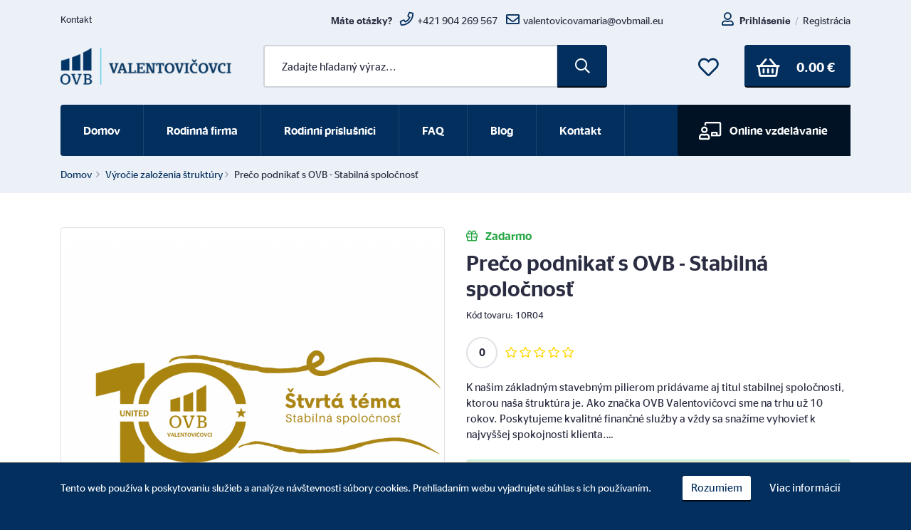

--- FILE ---
content_type: text/html; charset=UTF-8
request_url: https://www.ovbvalentovicovci.sk/preco-podnikat-s-ovb-stabilna-spolocnost
body_size: 10240
content:
<!DOCTYPE html>
<html lang="sk" class="no-js">
<head>
	<title>Prečo podnikať s OVB - Stabilná spoločnosť | OVB Valentovičovci - nedostatok vedomostí stojí peniaze</title>

	<meta charset="utf-8" />
	<meta name="viewport" content="width=device-width, initial-scale=1.0, maximum-scale=1.0, user-scalable=0" />
	<meta name="author" content="OVB Valentovičovci" />
	<meta name="msapplication-TileColor" content="#00aba9" />
	<meta name="theme-color" content="#0ba4b3" />
	<meta name="SKYPE_TOOLBAR" content="SKYPE_TOOLBAR_PARSER_COMPATIBLE" />
	<meta name="robots" content="noodp" />
	
	<meta property="og:locale" content="sk_SK" />
	<meta property="og:type" content="product" />
	<meta property="og:site_name" content="OVB Valentovičovci" />
	<meta property="og:title" content="Prečo podnikať s OVB - Stabilná spoločnosť" />
	<meta property="og:url" content="https://www.ovbvalentovicovci.sk/preco-podnikat-s-ovb-stabilna-spolocnost" />
	<meta property="og:image" content="https://www.ovbvalentovicovci.sk/files/download/default/3B77" />
	<meta property="twitter:card" content="summary_large_image" />
	<meta property="twitter:title" content="Prečo podnikať s OVB - Stabilná spoločnosť" />
	<meta property="twitter:image" content="https://www.ovbvalentovicovci.sk/files/download/default/3B77" />

	<link rel="canonical_url" href="https://www.ovbvalentovicovci.sk/preco-podnikat-s-ovb-stabilna-spolocnost" />

	<link href="https://www.ovbvalentovicovci.sk/themes/custom/assets/css/styles.min.css?v=1624281239" rel="stylesheet" />
	<link rel="apple-touch-icon" sizes="180x180" href="https://www.ovbvalentovicovci.sk/themes/custom/assets/images/favicon/apple-touch-icon.png" />
	<link rel="icon" type="image/png" sizes="32x32" href="https://www.ovbvalentovicovci.sk/themes/custom/assets/images/favicon/favicon-32x32.png" />
	<link rel="icon" type="image/png" sizes="16x16" href="https://www.ovbvalentovicovci.sk/themes/custom/assets/images/favicon/favicon-16x16.png" />
	<link rel="manifest" href="https://www.ovbvalentovicovci.sk/themes/custom/assets/images/favicon/site.webmanifest" />
	<link rel="mask-icon" href="https://www.ovbvalentovicovci.sk/themes/default/assets/images/favicon/safari-pinned-tab.svg" color="#0ba4b3" />

	<script src="https://www.ovbvalentovicovci.sk/themes/default/assets/js/TR8.js?v=1624279464"></script>

	<!--[if lt IE 9]>
	<script src="https://www.ovbvalentovicovci.sk/themes/default/assets/js/html5shiv.js?v=1624279463"></script>
	<script src="https://www.ovbvalentovicovci.sk/themes/default/assets/js/respond.min.js?v=1624279464"></script>
	<![endif]-->
	<!--[if gte IE 9]><style type="text/css">.gradient { filter: none; }</style><![endif]-->

		<script async src="https://www.googletagmanager.com/gtag/js?id=G-5L742Z3P80"></script>
	<script>window.dataLayer = window.dataLayer || [];function gtag(){dataLayer.push(arguments);}gtag('js', new Date());gtag('config', 'G-5L742Z3P80');</script>
</head>
<body>
		<div class="cookie-bar">
	<div class="container">
		<div class="row">
			<div class="col-md">
				<div class="cookie-bar-text">
					<p>
						Tento web používa k poskytovaniu služieb a analýze návštevnosti súbory cookies. Prehliadaním webu vyjadrujete súhlas s ich používaním.
					</p>
				</div>
			</div>

			<div class="col-md-auto">
				<div class="cookie-bar-btn">
					<a href="javascript:void(0);" class="btn btn-primary jsAllowCookie">Rozumiem</a>
					<a href="https://www.ovbvalentovicovci.sk/informacie/zasady-pouzivania-suborov-cookies" class="btn btn-outline-primary">Viac informácií</a>
				</div>
			</div>
		</div>
	</div>
</div>
	<div class="page">
		
		<header class="page-header">
			<div class="toolbar-wrap">
	<div class="container">
		<div class="toolbar">
			<div class="toolbar-row row">
				<div class="toolbar-left col-sm-8 col-md-4 d-none d-lg-flex">
	<ul class="toolbar-nav toolbar-pages js-limit">
		<li class="nav-item">
			<a href="https://www.ovbvalentovicovci.sk/kontakt">
				Kontakt			</a>
		</li>

		
		<li class="nav-item dropdown">
			<a href="#" class="nav-item" data-toggle="dropdown" aria-expanded="true"><i class="fas fa-ellipsis-h"></i></a>
	      	<ul class="dropdown-menu"></ul>
	    </li>
	</ul>
</div><!-- /.toolbar-left -->				
	<div class="toolbar-center col-4 col-sm-7 col-lg text-left text-lg-center">
		<strong class="d-none d-xl-inline">
			Máte otázky?		</strong>

					<a href="tel:+421904269567">
				<i class="far fa-phone"></i><span class="d-none d-sm-inline">+421 904 269 567</span>
			</a>
		
					<a href="mailto:valentovicovamaria@ovbmail.eu">
				<i class="far fa-envelope"></i><span class="d-none d-sm-inline">valentovicovamaria@ovbmail.eu</span>
			</a>
			</div><!-- /.toolbar-center -->

				<div class="toolbar-right col-8 col-sm-5 col-lg-3 col-xl">
					<ul class="toolbar-nav toolbar-user toolbar-links d-inline-block d-md-none">
						<li>
							
							<a href="https://www.ovbvalentovicovci.sk/produkty/porovnanie" class="btn btn-link jsProductComparisonIcon" data-toggle="tooltip" title="Porovnanie produktov">
								<i class="far fa-balance-scale-left"></i>

															</a>
						</li>

						<li>
															<a href="https://www.ovbvalentovicovci.sk/prihlasenie" class="btn btn-link jsTooltip" data-toggle="modal" data-target="#login" title="Obľúbené produkty">
															<i class="far fa-heart"></i>

															</a>
						</li>
					</ul><!-- /.header-links -->

					<ul class="toolbar-nav toolbar-user">
													<li>
								<a href="https://www.ovbvalentovicovci.sk/prihlasenie" data-toggle="modal" data-target="#login">
									<i class="far fa-user" data-toggle="tooltip" title="Prihlásenie"></i><strong class="d-none d-md-inline">Prihlásenie</strong>
								</a>

								<span class="d-none d-xl-inline">
									<span class="divider">/</span>

									<a href="https://www.ovbvalentovicovci.sk/registracia">
										Registrácia									</a>
								</span>
							</li>
											</ul>
				</div><!-- /.toolbar-right -->
			</div><!-- /.container-row -->
		</div><!-- /.toolbar -->
	</div><!-- /.container -->
</div><!-- /.toolbar-wrap -->
			<div class="header-wrap">
				<div class="container">
					<div class="row">
						<div class="col header-logo">
							<a href="https://www.ovbvalentovicovci.sk/">
								
								<img src="https://www.ovbvalentovicovci.sk/files/download/3B77" class="header-logo-normal" width="229" height="50" alt="OVB Valentovičovci" />
								<img src="https://www.ovbvalentovicovci.sk/themes/custom/assets/images/layout/logo-light.png" class="header-logo-light" width="229" height="50" alt="OVB Valentovičovci" />
							</a>
						</div>

						<div class="col header-search text-center">
	<form action="https://www.ovbvalentovicovci.sk/produkty/vyhladavanie" method="get">
		<div class="input-group">
			<input type="text" name="term" class="form-control jsSuggestions" value="" placeholder="Zadajte hľadaný výraz..." autocomplete="off" />

			<div class="input-group-append">
				<button class="btn btn-primary" type="submit"><i class="far fa-search"></i></button>
			</div>
		</div>
	</form>
</div>
						<div class="col header-account text-right">
							<button class="btn btn-primary btn-nav-toggler" type="button" aria-expanded="false" aria-label="Toggle navigation">
								<i class="far fa-bars"></i> <span>menu</span>
							</button>

							<div id="mini-cart" class="header-minicart">
	<a href="https://www.ovbvalentovicovci.sk/kosik" class="btn btn-primary header-minicart-link">
					<span class="header-minicart-link-icon">
				<i class="far fa-shopping-basket"></i>
			</span>

			<span class="d-none d-xl-inline">
				<span class="header-minicart-number">
					0.00&nbsp;€				</span>
			</span>
			</a>

	</div><!-- /.header-minicart -->
							<div class="header-links">
								<a href="#" class="btn btn-link btn-search jsShowSearch d-inline-block d-lg-none">
									<i class="far fa-search"></i>
								</a>

																	<a href="https://www.ovbvalentovicovci.sk/prihlasenie" class="btn btn-link d-md-inline-block d-none" data-toggle="modal" data-target="#login">
																	<i class="far fa-heart jsTooltip" title="Obľúbené kurzy"></i>

																	</a>
							</div><!-- /.header-links -->
						</div>
					</div>
				</div><!-- /.container -->
			</div><!-- /.header-wrap -->

			

<div class="navigation-wrap">
	<div class="container">
		<div class="navigation-mobile-header">
			<a href="#" class="navigation-mobile-header-back hide"><i class="fas fa-angle-left"></i></a>
			<span class="navigation-mobile-header-title" data-level-0="Všetky kategórie">Všetky kategórie</span>
			<a href="#" class="navigation-mobile-header-close btn-close-nav"><i class="fas fa-times"></i></a>
		</div><!-- /.navigation-mobile-header -->

					<nav class="navigation clearfix nav-02">
				<div class="row">
					<div class="col">
						<ul class="navigation-ul js-limit">
							<li class="nav-item">
								<a href="/" class="nav-item">Domov</a>
						    </li>

																								<li class="nav-item">
										<a href="https://www.ovbvalentovicovci.sk/informacie/rodinna-firma">
											Rodinná firma										</a>
									</li>
																	<li class="nav-item">
										<a href="https://www.ovbvalentovicovci.sk/informacie/o-nas">
											Rodinní príslušníci										</a>
									</li>
																	<li class="nav-item">
										<a href="https://www.ovbvalentovicovci.sk/informacie/faq">
											FAQ										</a>
									</li>
																	<li class="nav-item">
										<a href="https://www.ovbvalentovicovci.sk/blog">
											Blog										</a>
									</li>
																	<li class="nav-item">
										<a href="https://www.ovbvalentovicovci.sk/kontakt">
											Kontakt										</a>
									</li>
								
							
							<li class="nav-item dropdown">
								<a href="#" class="nav-item" data-toggle="dropdown" aria-expanded="true"><i class="far fa-bars"></i></a>
						      	<ul class="dropdown-menu dropdown-menu-right"></ul>
						    </li>
						</ul>
					</div>

					<div class="col-auto extra-navigation">
						<ul class="navigation-ul">
							<li class="nav-item navigation-highlight nav-megamenu megamenu--img">
								<a href="#">
									<i class="far fa-chalkboard-teacher"></i> Online vzdelávanie
								</a>

								<ul><li><a href="https://www.ovbvalentovicovci.sk/produkty/vyrocie-zalozenia-struktury"><span class="img"><img class="jsLazyLoad" data-src="https://www.ovbvalentovicovci.sk/files/download/small/96A5" alt="Výročie založenia štruktúry" /></span>Výročie založenia štruktúry</a></li><li><a href="https://www.ovbvalentovicovci.sk/produkty/produktove-informacie"><span class="img"><img class="jsLazyLoad" data-src="https://www.ovbvalentovicovci.sk/files/download/small/3A28" alt="Produktové informácie" /></span>Produktové informácie</a></li><li><a href="https://www.ovbvalentovicovci.sk/produkty/podpora-obchodu"><span class="img"><img class="jsLazyLoad" data-src="https://www.ovbvalentovicovci.sk/files/download/small/3643" alt="Podpora obchodu" /></span>Podpora obchodu</a></li><li><a href="https://www.ovbvalentovicovci.sk/produkty/pribehy-zo-zivota"><span class="img"><img class="jsLazyLoad" data-src="https://www.ovbvalentovicovci.sk/files/download/small/42A4" alt="Príbehy zo života" /></span>Príbehy zo života</a></li><li><a href="https://www.ovbvalentovicovci.sk/produkty/co-o-mne-vies"><span class="img"><img class="jsLazyLoad" data-src="https://www.ovbvalentovicovci.sk/files/download/small/AADA" alt="Čo o mne vieš" /></span>Čo o mne vieš</a></li><li><a href="https://www.ovbvalentovicovci.sk/produkty/kurz-financnej-gramotnosti"><span class="img"><img class="jsLazyLoad" data-src="https://www.ovbvalentovicovci.sk/files/download/small/754E" alt="Kurz finančnej gramotnosti" /></span>Kurz finančnej gramotnosti</a></li></ul>							</li>
						</ul>
					</div>
				</div>
			</nav><!-- /.navigation -->
			</div><!-- /.container -->
</div><!-- /.navigation-wrap -->

<style type="text/css">
	.extra-navigation { position: static; }
	.extra-navigation .navigation-ul { float: right; }

	@media all and (max-width:991px) {
		.extra-navigation .navigation-ul { float: none; }
	}
</style>		</header>

		<main class="main">
			
	
	<div class="section breadcrumbs">
		<div class="container">
			<span xmlns:v="http://rdf.data-vocabulary.org/#">
				<span typeof="v:Breadcrumb">
					<a href="https://www.ovbvalentovicovci.sk/" rel="v:url" property="v:title">
						Domov					</a>

					<span class="breadcrumb-arrow" rel="v:child" typeof="v:Breadcrumb"><a href="https://www.ovbvalentovicovci.sk/produkty/vyrocie-zalozenia-struktury" rel="v:url" property="v:title">Výročie založenia štruktúry</a><span class="breadcrumb-arrow breadcrumb_last">Prečo podnikať s OVB - Stabilná spoločnosť</span></span>				</span>
			</span>
		</div><!-- /.container -->
	</div><!-- /.breadcrumbs -->
			
	
<div class="section section-white">
	<div class="container">
		<div class="d-block d-md-none visible-print">
						<div class="product-detail-availability mb-2">
			<strong class="text-success">
									<i class="far fa-gift mr-2"></i>
								Zadarmo			</strong>
		</div>
				<h1 class="h2">
				Prečo podnikať s OVB - Stabilná spoločnosť			</h1>

				<div class="product-detail-meta">
		
					<span class="product-detail-meta-item">
				Kód tovaru: 10R04			</span>
		
		
		
		
			</div><!-- /.product-detail-meta -->
		</div>

		<div class="row">
			<div class="col-md-5 col-lg-6">
				
<div class="product-detail-media">
	<a data-fancybox="gallery" href="https://www.ovbvalentovicovci.sk/files/download/AA4A" class="product-detail-media-picture">
		
		<img class="jsLazyLoad" data-src="https://www.ovbvalentovicovci.sk/files/download/large/AA4A" alt="Prečo podnikať s OVB - Stabilná spoločnosť" />
	</a>

	</div><!-- /.product-media -->				<div class="product-detail-share noprint">
	<strong>Zdielať:</strong>

	<div class="product-detail-share-listing">
		<span class="product-detail-share-item share-fb">
			<a class="popup-share" href="https://www.facebook.com/sharer/sharer.php?u=https%3A%2F%2Fwww.ovbvalentovicovci.sk%2Fpreco-podnikat-s-ovb-stabilna-spolocnost"><i class="fab fa-facebook-square"></i>Facebook</a>
		</span>

		<span class="product-detail-share-item share-tw">
			<a class="popup-share" href="http://twitter.com/share?text=Pre%C4%8Do+podnika%C5%A5+s+OVB+-+Stabiln%C3%A1+spolo%C4%8Dnos%C5%A5"><i class="fab fa-twitter"></i>Twitter</a>
		</span>

		<span class="product-detail-share-item share-mail">
			<a href="#" data-toggle="modal" data-target="#send_tip_to_product"><i class="fas fa-envelope-open-text"></i>Poslať na e-mail</a>
		</span>
	</div><!-- /.product-detail-user -->
</div>			</div>

			<div class="col-md-7 col-lg-6">
				<div class="product-detail-info">
					<div class="d-none d-md-block noprint">
									<div class="product-detail-availability mb-2">
			<strong class="text-success">
									<i class="far fa-gift mr-2"></i>
								Zadarmo			</strong>
		</div>
							<div class="h2">
							Prečo podnikať s OVB - Stabilná spoločnosť						</div>

							<div class="product-detail-meta">
		
					<span class="product-detail-meta-item">
				Kód tovaru: 10R04			</span>
		
		
		
		
			</div><!-- /.product-detail-meta -->
						<div class="product-detail-rating clearfix">
	<a href="#product_reviews" class="jsScrollTab">
		<div class="rating-circle">
			<span>0</span>
		</div>

		<div class="rating-panel">
			<i class="far fa-star"></i>
			<i class="far fa-star"></i>
			<i class="far fa-star"></i>
			<i class="far fa-star"></i>
			<i class="far fa-star"></i>

			<div class="rating-panel-results" style="width:0%">
				<i class="fas fa-star"></i>
				<i class="fas fa-star"></i>
				<i class="fas fa-star"></i>
				<i class="fas fa-star"></i>
				<i class="fas fa-star"></i>
			</div>
		</div>
	</a>
</div><!-- /.product-detail-rating -->					</div>

											<div class="product-detail-desc">
							<p>
								K našim základným stavebným pilierom pridávame aj titul stabilnej spoločnosti, ktorou naša štruktúra je. Ako značka OVB Valentovičovci sme na trhu už 10 rokov. Poskytujeme kvalitné finančné služby a vždy sa snažíme vyhovieť k najvyššej spokojnosti klienta.&#8230;
															</p>
						</div><!-- /.product-detail-desc -->
					
					

											<div class="alert alert-success pb-4">
							<h2 class="h4 mt-0 pt-2"><i class="far fa-gift mr-2"></i> Tento obsah máte od nás ZADARMO.</h2>
							<p>Ďakujeme za Vašu priazeň a preto dostávate nasledovný obsah od nás ZADARMO.</p>
							<a href="#product_description" class="btn btn-success jsScrollTab">Pozrieť obsah</a>
						</div>
					
					<div class="product-detail-user noprint">
						<span class="product-detail-meta-item jsFavoriteProductLink">
															<a href="https://www.ovbvalentovicovci.sk/prihlasenie" data-toggle="modal" data-target="#login">
									<i class="far fa-heart"></i>Pridať<span class="d-none d-sm-inline"> do zoznamu</span>
								</a>
													</span>

						<span class="product-detail-meta-item">
							<a href="javascript:window.print()"><i class="far fa-print"></i>Vytlačiť</a>
						</span>
					</div><!-- /.product-detail-user -->
				</div>
			</div>
		</div>

		
	
	<div class="product-detail-content">
		<ul class="nav nav-tabs clearfix js-limit d-none d-md-block noprint" role="tablist">
							<li class="nav-item">
					<a class="nav-link active" data-toggle="tab" href="#product_description" role="tab" aria-selected="true">
						Obsah					</a>
				</li>
			

			

			

							<li class="nav-item">
					<a class="nav-link" data-toggle="tab" href="#product_comments" role="tab">
						Poradňa
											</a>
				</li>
			

							<li class="nav-item">
					<a class="nav-link" data-toggle="tab" href="#product_reviews" role="tab">
						Hodnotenie produktov
											</a>
				</li>
			

			<li class="nav-item dropdown">
				<a href="#" class="nav-link" data-toggle="dropdown" aria-expanded="true"><i class="fas fa-ellipsis-h"></i></a>
		      	<ul class="dropdown-menu dropdown-menu-right"></ul>
		    </li>
		</ul>

		<div class="tab-content">
			
							<ul role="tablist" class="nav nav-tabs-mobile d-block d-md-none visible-print">
					<li>
						<a class="nav-link mobile-active" href="#product_description" title="Obsah">
							Popis produktu							<i class="far fa-angle-down"></i>
						</a>
					</li>
				</ul>

				<div class="tab-pane fade show active mobile-show visible-print" id="product_description" role="tabpanel">
					<div class="article-detail article-editor-detail">
													<p><!--StartFragment-->K našim základným stavebným pilierom pridávame aj titul <b>stabilnej spoločnosti</b>, ktorou naša štruktúra je. Ako značka OVB Valentovičovci sme na trhu už <b><u>10 rokov</u></b>. Poskytujeme kvalitné finančné služby a vždy sa snažíme vyhovieť k najvyššej spokojnosti klienta. </p><p>Avšak nie je to len o našej práci, ale aj o <i><b>našich ľuďoch</b></i>. Za ten čas sme sa stali jednou obrovskou rodinou, ktorá podniká <i>zodpovedne</i>, <i>čestne </i>a hlavne na <i>vlastné meno</i>. A práve to je <b>pridaná hodnota</b> k nášmu podnikaniu. </p><p>
A čo nám dopomohlo k tomu, aby sme sa stali stabilným prvkom na finančnom trhu? To si povieme v ďalšej časti.&nbsp;<!--EndFragment--></p><figure><div class="embed-responsive"><iframe width="560" height="315" src="https://www.youtube.com/embed/XvxZTRBb234" title="YouTube video player" frameborder="0" allow="accelerometer; autoplay; clipboard-write; encrypted-media; gyroscope; picture-in-picture" allowfullscreen=""></iframe></div><figcaption><!--StartFragment-->kamera a strih: Artmaker Lukáš Klčo &amp; Rado Kadlubiak, scenár: Bc. Viktória Makovcová<!--EndFragment--></figcaption></figure>											</div>
				</div>
			

			

			

							<ul role="tablist" class="nav nav-tabs-mobile d-block d-md-none visible-print">
					<li>
						<a class="nav-link" href="#product_comments" title="Poradňa">
							Poradňa
							
							<i class="far fa-angle-down"></i>
						</a>
					</li>
				</ul>

				<div class="tab-pane fade visible-print" id="product_comments" role="tabpanel">
					<div class="row">
	<div class="col-xl-6">
		<div class="h4 mb-3">
			Spýtajte sa nás		</div>

		<form action="https://www.ovbvalentovicovci.sk/ajax/add-comment" method="post" class="mb-5 jsValidation">
			<input type="hidden" name="product_id" value="3469" />

			<div class="row">
									<div class="col-md-6">
						<div class="field">
							<label for="comment_author">Vaše meno <strong class="req">*</strong></label>

							<div class="form-control-wrap">
								<input id="comment_author" type="text" name="author" class="form-control" value="" autocomplete="off" />
							</div>
						</div>
					</div>

					<div class="col-md-6">
						<div class="field">
							<label for="comment_email">Váš e-mail <strong class="req">*</strong></label>

							<div class="form-control-wrap">
								<input id="comment_email" type="text" name="email" class="form-control" value="" autocomplete="off" />
							</div>
						</div>
					</div>
				
				<div class="col-md-12">
					<div class="field">
						<label for="comment_content">Vaša otázka <strong class="req">*</strong></label>

						<div class="form-control-wrap">
							<textarea id="comment_content" name="content" cols="50" rows="5" class="form-control"></textarea>
						</div>
					</div>
				</div>

				<div class="col-md-12">
					<button type="submit" class="btn btn-secondary">
						Odoslať otázku					</button>
				</div>
			</div>
		</form>
	</div>

	<div class="col-xl-6">
		<div class="h4">
			Otázky a odpovede		</div>

					<span class="text-muted">Zatiaľ nebola pridaná žiadna otázka.</span>
			</div>
</div>				</div>
			

							<ul role="tablist" class="nav nav-tabs-mobile d-block d-md-none visible-print">
					<li>
						<a class="nav-link" href="#product_reviews" title="Hodnotenie produktov">
							Hodnotenie produktov
							
							<i class="far fa-angle-down"></i>
						</a>
					</li>
				</ul>

				<div class="tab-pane fade visible-print" id="product_reviews" role="tabpanel">
					<div class="row">
	<div class="col-xl-6">
		<div class="h4 mb-3">
			Napíšte svoj názor		</div>

		<form action="https://www.ovbvalentovicovci.sk/ajax/add-review" method="post" class="mb-5 jsValidation">
			<input type="hidden" name="product_id" value="3469" />
			<input type="hidden" name="redirect" value="https://www.ovbvalentovicovci.sk/preco-podnikat-s-ovb-stabilna-spolocnost" />

			<div class="row">
									<div class="col-md-6">
						<div class="field">
							<label for="review_author">Vaše meno <strong class="req">*</strong></label>

							<div class="form-control-wrap">
								<input id="review_author" type="text" name="author" class="form-control" value="" autocomplete="off" />
							</div>
						</div>
					</div>

					<div class="col-md-6">
						<div class="field">
							<label for="review_email">Váš e-mail <strong class="req">*</strong></label>

							<div class="form-control-wrap">
								<input id="review_email" type="text" name="email" class="form-control" value="" autocomplete="off" />
							</div>
						</div>
					</div>
				
				<div class="col-md-12 mb-2">
					<label>
						Hodnotenie					</label>

					<div class="field">
						<div class="rating clearfix">
							<input type="radio" id="star5" name="rating" value="10" /><label class = "full" for="star5" title="5"></label>
							<input type="radio" id="star4half" name="rating" value="9" /><label class="half" for="star4half" title="4.5"></label>
							<input type="radio" id="star4" name="rating" value="8" /><label class = "full" for="star4" title="4"></label>
							<input type="radio" id="star3half" name="rating" value="7" /><label class="half" for="star3half" title="3.5"></label>
							<input type="radio" id="star3" name="rating" value="6" /><label class = "full" for="star3" title="3"></label>
							<input type="radio" id="star2half" name="rating" value="5" /><label class="half" for="star2half" title="2.5"></label>
							<input type="radio" id="star2" name="rating" value="4" /><label class = "full" for="star2" title="2"></label>
							<input type="radio" id="star1half" name="rating" value="3" /><label class="half" for="star1half" title="1.5"></label>
							<input type="radio" id="star1" name="rating" value="2" /><label class = "full" for="star1" title="1"></label>
							<input type="radio" id="starhalf" name="rating" value="1" /><label class="half" for="starhalf" title="0.5"></label>
						</div>
					</div>
				</div>

				<div class="col-md-12">
					<div class="field">
						<label for="review_content">Váš názor <strong class="req">*</strong></label>

						<div class="form-control-wrap">
							<textarea id="review_content" name="content" cols="50" rows="5" class="form-control"></textarea>
						</div>
					</div>
				</div>

				<div class="col-md-12">
					<button type="submit" class="btn btn-secondary">
						Poslať hodnotenie					</button>
				</div>
			</div>
		</form>
	</div>

	<div class="col-xl-6">
		<div class="h4">
			Hodnotenia		</div>

					<span class="text-muted">Zatiaľ nebola pridané žiadne hodnotenie.</span>
			</div>
</div>				</div>
					</div>
	</div>
	</div><!-- /.container -->
</div><!-- /.section -->


		<div class="section noprint">
		<div class="container">
							<div class="section-head">
					<div class="h3 text-center">
						Podobné kurzy					</div>
				</div>
			
			<div class="products row slider-products">
									<div class="product-col col-xl-3 col-lg-4 col-sm-6">
						
<div class="product-item">
	<a href="https://www.ovbvalentovicovci.sk/preco-podnikat-s-ovb-spolupraca-s-top-firmami-a-spolocnostami" class="product-item-content">
		<ul class="product-item-badges">
			<li>
				<span class="badge color-09">			<span class="product-item-availability">
							<i class="far fa-gift"></i>
			
			Zadarmo		</span>
	</span>
			</li>
			
					</ul>

		<span class="product-item-img">
			<img src="https://www.ovbvalentovicovci.sk/files/download/thumb_md/86EE" alt="Prečo podnikať s OVB- Spolupráca s top firmami a spoločnosťami" />
		</span>

		<h3 class="product-item-title">
			Prečo podnikať s OVB- Spolupráca s top firmami a spoločnosťami		</h3>

		<span class="product-item-price">
			
			<span class="product-item-price-actual">
							<small class="text-success">Zadarmo</small>
						</span>
		</span>

					
			</a>

	<div class="product-item-footer">
					<a href="https://www.ovbvalentovicovci.sk/preco-podnikat-s-ovb-spolupraca-s-top-firmami-a-spolocnostami" class="btn btn-primary btn-md btn-block">
				<i class="far fa-eye mr-2"></i> Pozrieť detail			</a>
			</div>
</div><!-- /.product-item -->					</div>
									<div class="product-col col-xl-3 col-lg-4 col-sm-6">
						
<div class="product-item">
	<a href="https://www.ovbvalentovicovci.sk/preco-podnikat-s-ovb-kvalitne-vzdelavanie-a-zapracovanie" class="product-item-content">
		<ul class="product-item-badges">
			<li>
				<span class="badge color-09">			<span class="product-item-availability">
							<i class="far fa-gift"></i>
			
			Zadarmo		</span>
	</span>
			</li>
			
					</ul>

		<span class="product-item-img">
			<img src="https://www.ovbvalentovicovci.sk/files/download/thumb_md/4294" alt="Prečo podnikať s OVB - Kvalitné vzdelávanie a zapracovanie" />
		</span>

		<h3 class="product-item-title">
			Prečo podnikať s OVB - Kvalitné vzdelávanie a zapracovanie		</h3>

		<span class="product-item-price">
			
			<span class="product-item-price-actual">
							<small class="text-success">Zadarmo</small>
						</span>
		</span>

					
			</a>

	<div class="product-item-footer">
					<a href="https://www.ovbvalentovicovci.sk/preco-podnikat-s-ovb-kvalitne-vzdelavanie-a-zapracovanie" class="btn btn-primary btn-md btn-block">
				<i class="far fa-eye mr-2"></i> Pozrieť detail			</a>
			</div>
</div><!-- /.product-item -->					</div>
									<div class="product-col col-xl-3 col-lg-4 col-sm-6">
						
<div class="product-item">
	<a href="https://www.ovbvalentovicovci.sk/preco-podnikat-s-ovb-financna-nezavislost" class="product-item-content">
		<ul class="product-item-badges">
			<li>
				<span class="badge color-09">			<span class="product-item-availability">
							<i class="far fa-gift"></i>
			
			Zadarmo		</span>
	</span>
			</li>
												<li>
						<span class="badge color-11">
							Video						</span>
					</li>
							
					</ul>

		<span class="product-item-img">
			<img src="https://www.ovbvalentovicovci.sk/files/download/thumb_md/AA6A" alt="Prečo podnikať s OVB - Finančná nezávislosť" />
		</span>

		<h3 class="product-item-title">
			Prečo podnikať s OVB - Finančná nezávislosť		</h3>

		<span class="product-item-price">
			
			<span class="product-item-price-actual">
							<small class="text-success">Zadarmo</small>
						</span>
		</span>

					
			</a>

	<div class="product-item-footer">
					<a href="https://www.ovbvalentovicovci.sk/preco-podnikat-s-ovb-financna-nezavislost" class="btn btn-primary btn-md btn-block">
				<i class="far fa-eye mr-2"></i> Pozrieť detail			</a>
			</div>
</div><!-- /.product-item -->					</div>
									<div class="product-col col-xl-3 col-lg-4 col-sm-6">
						
<div class="product-item">
	<a href="https://www.ovbvalentovicovci.sk/preco-podnikame-s-ovb-druha-tema" class="product-item-content">
		<ul class="product-item-badges">
			<li>
				<span class="badge color-09">			<span class="product-item-availability">
							<i class="far fa-gift"></i>
			
			Zadarmo		</span>
	</span>
			</li>
												<li>
						<span class="badge color-11">
							Video						</span>
					</li>
							
					</ul>

		<span class="product-item-img">
			<img src="https://www.ovbvalentovicovci.sk/files/download/thumb_md/D594" alt="Prečo podnikáme s OVB - Flexibilný pracovný čas" />
		</span>

		<h3 class="product-item-title">
			Prečo podnikáme s OVB - Flexibilný pracovný čas		</h3>

		<span class="product-item-price">
			
			<span class="product-item-price-actual">
							<small class="text-success">Zadarmo</small>
						</span>
		</span>

					
			</a>

	<div class="product-item-footer">
					<a href="https://www.ovbvalentovicovci.sk/preco-podnikame-s-ovb-druha-tema" class="btn btn-primary btn-md btn-block">
				<i class="far fa-eye mr-2"></i> Pozrieť detail			</a>
			</div>
</div><!-- /.product-item -->					</div>
									<div class="product-col col-xl-3 col-lg-4 col-sm-6">
						
<div class="product-item">
	<a href="https://www.ovbvalentovicovci.sk/preco-podnikame-s-ovb-technicka-podpora-a-inovacie" class="product-item-content">
		<ul class="product-item-badges">
			<li>
				<span class="badge color-09">			<span class="product-item-availability">
							<i class="far fa-gift"></i>
			
			Zadarmo		</span>
	</span>
			</li>
			
					</ul>

		<span class="product-item-img">
			<img src="https://www.ovbvalentovicovci.sk/files/download/thumb_md/D5D4" alt="Prečo podnikáme s OVB - Technická podpora a inovácie" />
		</span>

		<h3 class="product-item-title">
			Prečo podnikáme s OVB - Technická podpora a inovácie		</h3>

		<span class="product-item-price">
			
			<span class="product-item-price-actual">
							<small class="text-success">Zadarmo</small>
						</span>
		</span>

					
			</a>

	<div class="product-item-footer">
					<a href="https://www.ovbvalentovicovci.sk/preco-podnikame-s-ovb-technicka-podpora-a-inovacie" class="btn btn-primary btn-md btn-block">
				<i class="far fa-eye mr-2"></i> Pozrieť detail			</a>
			</div>
</div><!-- /.product-item -->					</div>
									<div class="product-col col-xl-3 col-lg-4 col-sm-6">
						
<div class="product-item">
	<a href="https://www.ovbvalentovicovci.sk/preco-podnikat-s-ovb-valentovicovcami-obchodne-prilezitosti" class="product-item-content">
		<ul class="product-item-badges">
			<li>
				<span class="badge color-09">			<span class="product-item-availability">
							<i class="far fa-gift"></i>
			
			Zadarmo		</span>
	</span>
			</li>
			
					</ul>

		<span class="product-item-img">
			<img src="https://www.ovbvalentovicovci.sk/files/download/thumb_md/76EB" alt="Prečo podnikať s OVB - Obchodné príležitosti" />
		</span>

		<h3 class="product-item-title">
			Prečo podnikať s OVB - Obchodné príležitosti		</h3>

		<span class="product-item-price">
			
			<span class="product-item-price-actual">
							<small class="text-success">Zadarmo</small>
						</span>
		</span>

					
			</a>

	<div class="product-item-footer">
					<a href="https://www.ovbvalentovicovci.sk/preco-podnikat-s-ovb-valentovicovcami-obchodne-prilezitosti" class="btn btn-primary btn-md btn-block">
				<i class="far fa-eye mr-2"></i> Pozrieť detail			</a>
			</div>
</div><!-- /.product-item -->					</div>
									<div class="product-col col-xl-3 col-lg-4 col-sm-6">
						
<div class="product-item">
	<a href="https://www.ovbvalentovicovci.sk/preco-podnikat-s-ovb-osobny-rozvoj" class="product-item-content">
		<ul class="product-item-badges">
			<li>
				<span class="badge color-09">			<span class="product-item-availability">
							<i class="far fa-gift"></i>
			
			Zadarmo		</span>
	</span>
			</li>
			
					</ul>

		<span class="product-item-img">
			<img src="https://www.ovbvalentovicovci.sk/files/download/thumb_md/B6D9" alt="Prečo podnikať s OVB - Osobný rozvoj a leadership" />
		</span>

		<h3 class="product-item-title">
			Prečo podnikať s OVB - Osobný rozvoj a leadership		</h3>

		<span class="product-item-price">
			
			<span class="product-item-price-actual">
							<small class="text-success">Zadarmo</small>
						</span>
		</span>

					
			</a>

	<div class="product-item-footer">
					<a href="https://www.ovbvalentovicovci.sk/preco-podnikat-s-ovb-osobny-rozvoj" class="btn btn-primary btn-md btn-block">
				<i class="far fa-eye mr-2"></i> Pozrieť detail			</a>
			</div>
</div><!-- /.product-item -->					</div>
									<div class="product-col col-xl-3 col-lg-4 col-sm-6">
						
<div class="product-item">
	<a href="https://www.ovbvalentovicovci.sk/preco-podnikame-s-ovb-prva-tema" class="product-item-content">
		<ul class="product-item-badges">
			<li>
				<span class="badge color-09">			<span class="product-item-availability">
							<i class="far fa-gift"></i>
			
			Zadarmo		</span>
	</span>
			</li>
												<li>
						<span class="badge color-11">
							Video						</span>
					</li>
							
					</ul>

		<span class="product-item-img">
			<img src="https://www.ovbvalentovicovci.sk/files/download/thumb_md/27BB" alt="Prečo podnikáme s OVB - Atraktívny kariérny plán" />
		</span>

		<h3 class="product-item-title">
			Prečo podnikáme s OVB - Atraktívny kariérny plán		</h3>

		<span class="product-item-price">
			
			<span class="product-item-price-actual">
							<small class="text-success">Zadarmo</small>
						</span>
		</span>

					
			</a>

	<div class="product-item-footer">
					<a href="https://www.ovbvalentovicovci.sk/preco-podnikame-s-ovb-prva-tema" class="btn btn-primary btn-md btn-block">
				<i class="far fa-eye mr-2"></i> Pozrieť detail			</a>
			</div>
</div><!-- /.product-item -->					</div>
							</div><!-- /.products -->
		</div><!-- /.container -->
	</div><!-- /.section -->























		</main>
	</div><!-- /.page -->

	<div class="page-overlay"></div>

	<footer class="footer">
		<div class="footer-content">
	<div class="container">
		<div class="row">
			<div class="col-sm-6 col-xl-3">
				<div class="footer-box">
			<div class="footer-box-title">
			Informácie pre Vás		</div>
	
	<div class="footer-box-content">
		<ul class="list-arrow">
							<li>
					<a href="https://www.ovbvalentovicovci.sk/informacie/zasady-pouzivania-suborov-cookies" class="footer-page-title">
						Zásady používania súborov cookies					</a>
				</li>
							<li>
					<a href="https://www.ovbvalentovicovci.sk/informacie/vseobecne-obchodne-podmienky" class="footer-page-title">
						Všeobecné obchodné podmienky					</a>
				</li>
							<li>
					<a href="https://www.ovbvalentovicovci.sk/informacie/ochrana-osobnych-udajov" class="footer-page-title">
						Ochrana osobných údajov					</a>
				</li>
			
							<li>
					<a href="https://www.ovbvalentovicovci.sk/kontakt">
						Kontakt					</a>
				</li>
					</ul>
	</div>
</div><!-- /.footer-box -->			</div>

			
			<div class="col-sm-6 col-xl-3">
				
<div class="footer-box">
	<div class="footer-box-title">Kontaktné informácie</div>
	<div class="footer-box-content">
		<ul class="list-icon">
							<li>
					<i class="far fa-map-marker-alt"></i>M. R. Štefánika 4282/33A, 926 01 Sereď				</li>
			
												<li>
						<i class="far fa-envelope"></i><a href="mailto:valentovicovamaria@ovbmail.eu">valentovicovamaria@ovbmail.eu</a>
					</li>
							
												<li>
						<i class="fas fa-mobile-alt"></i><a href="tel:+421904269567">+421 904 269 567</a>
					</li>
							
			
			
			
			
					</ul>
	</div>
</div><!-- /.footer-box -->			</div>

							<div class="col-sm-6 col-xl-3">
					<div class="footer-box">
					<div class="footer-box-title">
				Najnovšie články			</div>
		
		<div class="footer-box-content">
			<ul class="footer-articles">
									<li>
						
						<a href="https://www.ovbvalentovicovci.sk/blog/viete-co-odlisuje-uspesnych-od-neuspesnych" class="footer-article-title">
							Viete, čo odlišuje úspešných od neúspešných? Impulz konať a nevzdávať sa						</a>

						<small>
							30 Máj 2025						</small>

													<p>
								V našej štruktúre pravidelne organizujeme&#8230;							</p>
											</li>
									<li>
						
						<a href="https://www.ovbvalentovicovci.sk/blog/konferencia-na-myjave-posuva-svoje-hranice-spojili-sme-biznis-s-ludskymi-pribehmi-a-vysledkom-je-spolocny-rast" class="footer-article-title">
							Konferencia na Myjave posúva svoje hranice. Spojili sme biznis s ľudskými príbehmi a výsledkom je spoločný rast						</a>

						<small>
							6 Máj 2025						</small>

													<p>
								V polovici apríla sme zorganizovali dvojdňovú&#8230;							</p>
											</li>
							</ul>
		</div>
	</div><!-- /.footer-box -->				</div>
			
			
							<div class="col-sm-6 col-xl-3">
					<div class="footer-box">
					<div class="footer-box-title">
				Posledné hodnotenia			</div>
		
		<div class="footer-box-content">
			<ul class="footer-articles footer-articles-img">
									<li>
													<a href="https://www.ovbvalentovicovci.sk/vavro-branislav-pribehy-zo-zivota" class="footer-article-img">
								<img src="https://www.ovbvalentovicovci.sk/files/download/thumb_sm/3AE8" alt="Branislav Vavro - Príbehy zo života" />
							</a>
						
						<a href="https://www.ovbvalentovicovci.sk/vavro-branislav-pribehy-zo-zivota" class="footer-article-title">
							Branislav Vavro - Príbehy zo života						</a>

						<small>
							Peter Valentovič - 25 Október 2020
															<span class="rating-panel ml-2">
									<i class="far fa-star"></i>
									<i class="far fa-star"></i>
									<i class="far fa-star"></i>
									<i class="far fa-star"></i>
									<i class="far fa-star"></i>

									<span class="rating-panel-results" style="width:100%">
										<i class="fas fa-star"></i>
										<i class="fas fa-star"></i>
										<i class="fas fa-star"></i>
										<i class="fas fa-star"></i>
										<i class="fas fa-star"></i>
									</span>
								</span>
													</small>

													<p>
								spičkové :)							</p>
											</li>
							</ul>
		</div>
	</div><!-- /.footer-box -->				</div>
					</div><!-- /.row -->
	</div><!-- /.container -->
</div><!-- /.footer-content -->		
<div class="footer-copy">
	<div class="container">
		<div class="row">
			<div class="col-md">
				Copyright &copy; 2026 OVBVALENTOVICOVCI.sk. Všetky práva vyhradené.			</div>

			<div class="col-md-auto">
				Created by <a href="https://www.webhelp.sk/">WEBHELP.sk</a>. Powered by <a href="https://www.wshop.sk/">WSHOP</a>
			</div>
		</div><!-- /.row -->
	</div><!-- /.container -->
</div><!-- /.footer-copy -->	</footer>

			<div class="modal fade" id="login" tabindex="-1" role="dialog" aria-hidden="true">
	<div class="modal-dialog modal-lg" role="document">
		<div class="modal-content">
			<div class="modal-header">
				<div class="h3 modal-title">
					Prihláste sa				</div>

				<button type="button" class="close" data-dismiss="modal" aria-label="Zavrieť">
					<i class="far fa-times"></i>
				</button>
			</div>

			<div class="modal-body">
				<div class="row">
	<div class="col-lg-6">
		<form action="https://www.ovbvalentovicovci.sk/prihlasenie" method="post" class="jsValidation">
			<input type="hidden" name="redirect" value="https://www.ovbvalentovicovci.sk/preco-podnikat-s-ovb-stabilna-spolocnost" />

			<div class="form-group">
				<div class="field">
					<label for="popup_login_email">E-mail <strong class="req">*</strong></label>

					<div class="form-control-wrap">
						<input type="text" name="email" class="form-control" id="popup_login_email" placeholder="Zadajte e-mail" autocomplete="off" />
					</div>
				</div>

				<div class="field">
					<label for="popup_login_password">Heslo <strong class="req">*</strong></label>

					<div class="form-control-wrap">
						<input type="password" name="password" class="form-control" id="popup_login_password" placeholder="Zadajte heslo" autocomplete="off" />
					</div>
				</div>
			</div>

			<div class="row">
				<div class="col-sm modal-forgot">
					<a href="https://www.ovbvalentovicovci.sk/zabudnute-heslo" data-toggle="modal" data-target="#forgot-password">
						Nepamätám si svoje heslo					</a>
				</div>

				<div class="col-sm-auto">
					<button type="submit" class="btn btn-primary">
						Prihlásiť sa					</button>
				</div>
			</div>
		</form>
	</div>

			<div class="col-lg-6">
			<div class="login-register">
				<div class="login-register-text">
					<div class="h4">
						Nie ste u nás ešte registrovaný?					</div>

					<p>
						Využíjete výhody svojho účtu, napríklad históriu objednávok, zasielanie akcií a noviniek na e-mail a ďalšie...					</p>

					<a href="https://www.ovbvalentovicovci.sk/registracia" class="btn btn-outline-primary">
						Chcem sa zaregistrovať					</a>
				</div>
			</div>
		</div>
	</div>			</div>
		</div>
	</div>
</div>		<div class="modal fade" id="forgot-password" tabindex="-1" role="dialog" aria-hidden="true" data-backdrop="static">
	<div class="modal-dialog" role="document">
		<div class="modal-content">
			<div class="modal-header">
				<div class="h3 modal-title">
					Zabudnuté heslo				</div>

				<button type="button" class="close" data-dismiss="modal" aria-label="Zavrieť">
					<i class="far fa-times"></i>
				</button>
			</div>

			<div class="modal-body">
				<p>
					Zadajte e-mailovú adresu, pod ktorou ste zaregistrovaný a obratom Vám zašleme informácie o zmene hesla.				</p>

				<div class="row">
	<div class="col-lg-12">
		<form action="https://www.ovbvalentovicovci.sk/zabudnute-heslo" method="post" class="jsValidation">
			<div class="form-group">
				<div class="field">
					<label for="popup_forgot_email">E-mail <strong class="req">*</strong></label>

					<div class="form-control-wrap">
						<input type="text" name="email" class="form-control" id="popup_forgot_email" placeholder="Zadajte e-mail" autocomplete="off" />
					</div>
				</div>
			</div>

			<div class="row">
				<div class="col-sm-auto">
					<button type="submit" class="btn btn-primary">
						Zaslať informácie					</button>
				</div>
			</div>
		</form>
	</div>
</div>			</div>
		</div>
	</div>
</div>	
				<div class="modal fade" id="send_tip_to_product" tabindex="-1" role="dialog" aria-hidden="true" data-backdrop="static">
		<div class="modal-dialog modal-lg" role="document">
			<div class="modal-content text-left">
				<div class="modal-header">
					<div class="h3 modal-title">
						Poslať TIP na e-mail					</div>

					<button type="button" class="close" data-dismiss="modal" aria-label="Zavrieť">
						<i class="far fa-times"></i>
					</button>
				</div>

				<div class="modal-body">
					<form action="https://www.ovbvalentovicovci.sk/ajax/send-tip-to-product/3469" method="post" class="jsValidation">
						<div class="form-group">
							<div class="row">
								<div class="col-lg-6">
									<div class="field">
										<label for="tip_to_product_your_email">Váš e-mail <strong class="req">*</strong></label>

										<div class="form-control-wrap">
											<input type="text" class="form-control" id="tip_to_product_your_email" name="your_email" placeholder="Zadajte Váš e-mail" autocomplete="off" />
										</div>
									</div>
								</div>

								<div class="col-lg-6">
									<div class="field">
										<label for="tip_to_product_friend_email">Priateľov e-mail <strong class="req">*</strong></label>

										<div class="form-control-wrap">
											<input type="text" class="form-control" id="tip_to_product_friend_email" name="friend_email" placeholder="Zadajte e-mail, na ktorý príde Váš TIP" autocomplete="off" />
										</div>
									</div>
								</div>

								<div class="col-lg-12">
									<div class="field">
										<label for="tip_to_product_url">Adresa, ktorú odošlete</label>

										<div class="form-control-wrap">
											<input type="text" class="form-control" id="tip_to_product_url" name="product_url" value="https://www.ovbvalentovicovci.sk/preco-podnikat-s-ovb-stabilna-spolocnost" readonly="readonly" />
										</div>
									</div>
								</div>
							</div>
						</div>

						<div class="row">
							<div class="col-sm"></div>
							<div class="col-sm-auto">
								<button type="submit" class="btn btn-primary">
									Odoslať								</button>
							</div>
						</div>
					</form>
				</div>
			</div>
		</div>
	</div>
	
	<div class="cookie-bar">
	<div class="container">
		<div class="row">
			<div class="col-md">
				<div class="cookie-bar-text">
					<p>
						Tento web používa k poskytovaniu služieb a analýze návštevnosti súbory cookies. Prehliadaním webu vyjadrujete súhlas s ich používaním.
					</p>
				</div>
			</div>

			<div class="col-md-auto">
				<div class="cookie-bar-btn">
					<a href="javascript:void(0);" class="btn btn-primary jsAllowCookie">Rozumiem</a>
					<a href="https://www.ovbvalentovicovci.sk/informacie/zasady-pouzivania-suborov-cookies" class="btn btn-outline-primary">Viac informácií</a>
				</div>
			</div>
		</div>
	</div>
</div>
			<script type="application/ld+json">{"@context":"http:\/\/schema.org\/","@type":"Product","name":"Pre\u010do podnika\u0165 s OVB - Stabiln\u00e1 spolo\u010dnos\u0165","description":"<p><!--StartFragment-->K na\u0161im z\u00e1kladn\u00fdm stavebn\u00fdm pilierom prid\u00e1vame aj titul <b>stabilnej spolo\u010dnosti<\/b>, ktorou na\u0161a \u0161trukt\u00fara je. Ako zna\u010dka OVB Valentovi\u010dovci sme na trhu u\u017e <b><u>10 rokov<\/u><\/b>. Poskytujeme kvalitn\u00e9 finan\u010dn\u00e9 slu\u017eby a v\u017edy sa sna\u017e\u00edme vyhovie\u0165 k najvy\u0161\u0161ej spokojnosti klienta. <\/p><p>Av\u0161ak nie je to len o na\u0161ej pr\u00e1ci, ale aj o <i><b>na\u0161ich \u013eu\u010foch<\/b><\/i>. Za ten \u010das sme sa stali jednou obrovskou rodinou, ktor\u00e1 podnik\u00e1 <i>zodpovedne<\/i>, <i>\u010destne <\/i>a hlavne na <i>vlastn\u00e9 meno<\/i>. A pr\u00e1ve to je <b>pridan\u00e1 hodnota<\/b> k n\u00e1\u0161mu podnikaniu. <\/p><p>\r\nA \u010do n\u00e1m dopomohlo k tomu, aby sme sa stali stabiln\u00fdm prvkom na finan\u010dnom trhu? To si povieme v \u010fal\u0161ej \u010dasti.&nbsp;<!--EndFragment--><\/p><figure><div class=\"embed-responsive\"><iframe width=\"560\" height=\"315\" src=\"https:\/\/www.youtube.com\/embed\/XvxZTRBb234\" title=\"YouTube video player\" frameborder=\"0\" allow=\"accelerometer; autoplay; clipboard-write; encrypted-media; gyroscope; picture-in-picture\" allowfullscreen=\"\"><\/iframe><\/div><figcaption><!--StartFragment-->kamera a strih: Artmaker Luk\u00e1\u0161 Kl\u010do &amp; Rado Kadlubiak, scen\u00e1r: Bc. Vikt\u00f3ria Makovcov\u00e1<!--EndFragment--><\/figcaption><\/figure>","sku":"10R04","image":"https:\/\/www.ovbvalentovicovci.sk\/files\/download\/AA4A","offers":{"@type":"Offer","priceCurrency":"EUR","price":"0","availability":"http:\/\/schema.org\/InStock","url":"https:\/\/www.ovbvalentovicovci.sk\/preco-podnikat-s-ovb-stabilna-spolocnost"}}</script>
	
	<script src="https://www.ovbvalentovicovci.sk/themes/default/assets/js/scripts.js?v=1624279465"></script>
	<script type="text/javascript">if (typeof LANG == "undefined") var LANG = {};
LANG = $.extend( {}, LANG, {"cal_su":"Ne","cal_mo":"Po","cal_tu":"Ut","cal_we":"St","cal_th":"Št","cal_fr":"Pi","cal_sa":"So","cal_sun":"Ned","cal_mon":"Pon","cal_tue":"Uto","cal_wed":"Str","cal_thu":"Štv","cal_fri":"Pia","cal_sat":"Sob","cal_sunday":"Nedeľa","cal_monday":"Pondelok","cal_tuesday":"Utorok","cal_wednesday":"Streda","cal_thursday":"Štvrtok","cal_friday":"Piatok","cal_saturday":"Sobota","cal_jan":"Jan","cal_feb":"Feb","cal_mar":"Mar","cal_apr":"Apr","cal_may":"Máj","cal_jun":"Jún","cal_jul":"Júl","cal_aug":"Aug","cal_sep":"Sep","cal_oct":"Okt","cal_nov":"Nov","cal_dec":"Dec","cal_january":"Január","cal_february":"Február","cal_march":"Marec","cal_april":"Apríl","cal_mayl":"Máj","cal_june":"Jún","cal_july":"Júl","cal_august":"August","cal_september":"September","cal_october":"Október","cal_november":"November","cal_december":"December","cal_week_start":"no","cal_datepicker_format":"d M yyyy","cal_default_php_format":"j F Y","cal_standard_date_format":"d.m.Y","cal_today":"Dnes","cal_tomorrow":"Zajtra","cal_next_week":"Ďalší týždeň","cal_next_month":"Ďalší mesiac","cal_clear":"Vymazať","lang_code":"sk","loading":"Načítavam, prosím čakajte...","recalculate_cart":"Prepočítavam obsah košíka...","products_filter_update":"Aktualizujem, prosím čakajte...","product_added_to_comparison":"Produkt bol pridaný do porovnania produktov","product_removed_from_comparison":"Produkt bol odobraný z porovnania produktov"} );</script>

	
	<script src="https://www.ovbvalentovicovci.sk/themes/default/assets/js/custom.js?v=1624279463"></script>

	</body>
</html>

--- FILE ---
content_type: text/css; charset=utf-8
request_url: https://www.ovbvalentovicovci.sk/themes/custom/assets/css/styles.min.css?v=1624281239
body_size: 72700
content:
/*!
 * Bootstrap v4.2.1 (https://getbootstrap.com/)
 * Copyright 2011-2018 The Bootstrap Authors
 * Copyright 2011-2018 Twitter, Inc.
 * Licensed under MIT (https://github.com/twbs/bootstrap/blob/master/LICENSE)
 */:root{--blue: #007bff;--indigo: #6610f2;--purple: #6f42c1;--pink: #e83e8c;--red: #dc3545;--orange: #fd7e14;--yellow: #ffc107;--green: #28a745;--teal: #20c997;--cyan: #17a2b8;--white: #fff;--gray: #6c757d;--gray-dark: #343a40;--primary: #032F5F;--secondary: #032F5F;--success: #28a745;--info: #17a2b8;--warning: #ffc107;--danger: #dc3545;--light: #8d99ae;--dark: #2b2d42;--breakpoint-xs: 0;--breakpoint-sm: 576px;--breakpoint-md: 768px;--breakpoint-lg: 992px;--breakpoint-xl: 1200px;--font-family-sans-serif: "Stag Sans LCG Web", Helvetica, Arial, sans-serif;--font-family-monospace: SFMono-Regular, Menlo, Monaco, Consolas, "Liberation Mono", "Courier New", monospace}*,*::before,*::after{-webkit-box-sizing:border-box;box-sizing:border-box}html{font-family:sans-serif;line-height:1.15;-webkit-text-size-adjust:100%;-webkit-tap-highlight-color:rgba(0,0,0,0)}article,aside,figcaption,figure,footer,header,hgroup,main,nav,section{display:block}body{margin:0;font-family:"Stag Sans LCG Web",Helvetica,Arial,sans-serif;font-size:.94rem;font-weight:400;line-height:1.5;color:#2b2d42;text-align:left;background-color:#ecf1f7}[tabindex="-1"]:focus{outline:0 !important}hr{-webkit-box-sizing:content-box;box-sizing:content-box;height:0;overflow:visible}h1,h2,h3,h4,h5,h6{margin-top:0;margin-bottom:.5rem}p{margin-top:0;margin-bottom:1rem}abbr[title],abbr[data-original-title]{text-decoration:underline;-webkit-text-decoration:underline dotted;text-decoration:underline dotted;cursor:help;border-bottom:0;text-decoration-skip-ink:none}address{margin-bottom:1rem;font-style:normal;line-height:inherit}ol,ul,dl{margin-top:0;margin-bottom:1rem}ol ol,ul ul,ol ul,ul ol{margin-bottom:0}dt{font-weight:700}dd{margin-bottom:.5rem;margin-left:0}blockquote{margin:0 0 1rem}b,strong{font-weight:bolder}small{font-size:80%}sub,sup{position:relative;font-size:75%;line-height:0;vertical-align:baseline}sub{bottom:-.25em}sup{top:-.5em}a{color:#032F5F;text-decoration:none;background-color:transparent}a:hover{color:#010a15;text-decoration:underline}a:not([href]):not([tabindex]){color:inherit;text-decoration:none}a:not([href]):not([tabindex]):hover,a:not([href]):not([tabindex]):focus{color:inherit;text-decoration:none}a:not([href]):not([tabindex]):focus{outline:0}pre,code,kbd,samp{font-family:SFMono-Regular,Menlo,Monaco,Consolas,"Liberation Mono","Courier New",monospace;font-size:1em}pre{margin-top:0;margin-bottom:1rem;overflow:auto}figure{margin:0 0 1rem}img{vertical-align:middle;border-style:none}svg{overflow:hidden;vertical-align:middle}table{border-collapse:collapse}caption{padding-top:.75rem;padding-bottom:.75rem;color:#6c757d;text-align:left;caption-side:bottom}th{text-align:inherit}label{display:inline-block;margin-bottom:.5rem}button{border-radius:0}button:focus{outline:1px dotted;outline:5px auto -webkit-focus-ring-color}input,button,select,optgroup,textarea{margin:0;font-family:inherit;font-size:inherit;line-height:inherit}button,input{overflow:visible}button,select{text-transform:none}button,[type="button"],[type="reset"],[type="submit"]{-webkit-appearance:button}button::-moz-focus-inner,[type="button"]::-moz-focus-inner,[type="reset"]::-moz-focus-inner,[type="submit"]::-moz-focus-inner{padding:0;border-style:none}input[type="radio"],input[type="checkbox"]{-webkit-box-sizing:border-box;box-sizing:border-box;padding:0}input[type="date"],input[type="time"],input[type="datetime-local"],input[type="month"]{-webkit-appearance:listbox}textarea{overflow:auto;resize:vertical}fieldset{min-width:0;padding:0;margin:0;border:0}legend{display:block;width:100%;max-width:100%;padding:0;margin-bottom:.5rem;font-size:1.5rem;line-height:inherit;color:inherit;white-space:normal}progress{vertical-align:baseline}[type="number"]::-webkit-inner-spin-button,[type="number"]::-webkit-outer-spin-button{height:auto}[type="search"]{outline-offset:-2px;-webkit-appearance:none}[type="search"]::-webkit-search-decoration{-webkit-appearance:none}::-webkit-file-upload-button{font:inherit;-webkit-appearance:button}output{display:inline-block}summary{display:list-item;cursor:pointer}template{display:none}[hidden]{display:none !important}h1,h2,h3,h4,h5,h6,.h1,.h2,.h3,.h4,.h5,.h6{margin-bottom:.5rem;font-family:inherit;font-weight:500;line-height:1.2;color:inherit}h1,.h1{font-size:2.35rem}h2,.h2{font-size:1.88rem}h3,.h3{font-size:1.645rem}h4,.h4{font-size:1.41rem}h5,.h5{font-size:1.175rem}h6,.h6{font-size:.94rem}.lead{font-size:1.175rem;font-weight:300}.display-1{font-size:6rem;font-weight:300;line-height:1.2}.display-2{font-size:5.5rem;font-weight:300;line-height:1.2}.display-3{font-size:4.5rem;font-weight:300;line-height:1.2}.display-4{font-size:3.5rem;font-weight:300;line-height:1.2}hr{margin-top:1rem;margin-bottom:1rem;border:0;border-top:1px solid rgba(0,0,0,0.1)}small,.small{font-size:80%;font-weight:400}mark,.mark{padding:.2em;background-color:#fcf8e3}.list-unstyled{padding-left:0;list-style:none}.list-inline{padding-left:0;list-style:none}.list-inline-item{display:inline-block}.list-inline-item:not(:last-child){margin-right:.5rem}.initialism{font-size:90%;text-transform:uppercase}.blockquote{margin-bottom:1rem;font-size:1.175rem}.blockquote-footer{display:block;font-size:80%;color:#6c757d}.blockquote-footer::before{content:"\2014\00A0"}.img-fluid{max-width:100%;height:auto}.img-thumbnail{padding:.25rem;background-color:#ecf1f7;border:1px solid #dee2e6;border-radius:.25rem;max-width:100%;height:auto}.figure{display:inline-block}.figure-img{margin-bottom:.5rem;line-height:1}.figure-caption{font-size:90%;color:#6c757d}code{font-size:87.5%;color:#e83e8c;word-break:break-word}a>code{color:inherit}kbd{padding:.2rem .4rem;font-size:87.5%;color:#fff;background-color:#212529;border-radius:.2rem}kbd kbd{padding:0;font-size:100%;font-weight:700}pre{display:block;font-size:87.5%;color:#212529}pre code{font-size:inherit;color:inherit;word-break:normal}.pre-scrollable{max-height:340px;overflow-y:scroll}.container{width:100%;padding-right:15px;padding-left:15px;margin-right:auto;margin-left:auto}@media (min-width: 576px){.container{max-width:540px}}@media (min-width: 768px){.container{max-width:720px}}@media (min-width: 992px){.container{max-width:960px}}@media (min-width: 1200px){.container{max-width:1140px}}.container-fluid{width:100%;padding-right:15px;padding-left:15px;margin-right:auto;margin-left:auto}.row{display:-webkit-box;display:-webkit-flex;display:-ms-flexbox;display:flex;-webkit-flex-wrap:wrap;-ms-flex-wrap:wrap;flex-wrap:wrap;margin-right:-15px;margin-left:-15px}.no-gutters{margin-right:0;margin-left:0}.no-gutters>.col,.no-gutters>[class*="col-"]{padding-right:0;padding-left:0}.col-1,.col-2,.col-3,.col-4,.col-5,.col-6,.col-7,.col-8,.col-9,.col-10,.col-11,.col-12,.col,.col-auto,.col-sm-1,.col-sm-2,.col-sm-3,.col-sm-4,.col-sm-5,.col-sm-6,.col-sm-7,.col-sm-8,.col-sm-9,.col-sm-10,.col-sm-11,.col-sm-12,.col-sm,.col-sm-auto,.col-md-1,.col-md-2,.col-md-3,.col-md-4,.col-md-5,.col-md-6,.col-md-7,.col-md-8,.col-md-9,.col-md-10,.col-md-11,.col-md-12,.col-md,.col-md-auto,.col-lg-1,.col-lg-2,.col-lg-3,.col-lg-4,.col-lg-5,.col-lg-6,.col-lg-7,.col-lg-8,.col-lg-9,.col-lg-10,.col-lg-11,.col-lg-12,.col-lg,.col-lg-auto,.col-xl-1,.col-xl-2,.col-xl-3,.col-xl-4,.col-xl-5,.col-xl-6,.col-xl-7,.col-xl-8,.col-xl-9,.col-xl-10,.col-xl-11,.col-xl-12,.col-xl,.col-xl-auto{position:relative;width:100%;padding-right:15px;padding-left:15px}.col{-webkit-flex-basis:0;-ms-flex-preferred-size:0;flex-basis:0;-webkit-box-flex:1;-webkit-flex-grow:1;-ms-flex-positive:1;flex-grow:1;max-width:100%}.col-auto{-webkit-box-flex:0;-webkit-flex:0 0 auto;-ms-flex:0 0 auto;flex:0 0 auto;width:auto;max-width:100%}.col-1{-webkit-box-flex:0;-webkit-flex:0 0 8.33333%;-ms-flex:0 0 8.33333%;flex:0 0 8.33333%;max-width:8.33333%}.col-2{-webkit-box-flex:0;-webkit-flex:0 0 16.66667%;-ms-flex:0 0 16.66667%;flex:0 0 16.66667%;max-width:16.66667%}.col-3{-webkit-box-flex:0;-webkit-flex:0 0 25%;-ms-flex:0 0 25%;flex:0 0 25%;max-width:25%}.col-4{-webkit-box-flex:0;-webkit-flex:0 0 33.33333%;-ms-flex:0 0 33.33333%;flex:0 0 33.33333%;max-width:33.33333%}.col-5{-webkit-box-flex:0;-webkit-flex:0 0 41.66667%;-ms-flex:0 0 41.66667%;flex:0 0 41.66667%;max-width:41.66667%}.col-6{-webkit-box-flex:0;-webkit-flex:0 0 50%;-ms-flex:0 0 50%;flex:0 0 50%;max-width:50%}.col-7{-webkit-box-flex:0;-webkit-flex:0 0 58.33333%;-ms-flex:0 0 58.33333%;flex:0 0 58.33333%;max-width:58.33333%}.col-8{-webkit-box-flex:0;-webkit-flex:0 0 66.66667%;-ms-flex:0 0 66.66667%;flex:0 0 66.66667%;max-width:66.66667%}.col-9{-webkit-box-flex:0;-webkit-flex:0 0 75%;-ms-flex:0 0 75%;flex:0 0 75%;max-width:75%}.col-10{-webkit-box-flex:0;-webkit-flex:0 0 83.33333%;-ms-flex:0 0 83.33333%;flex:0 0 83.33333%;max-width:83.33333%}.col-11{-webkit-box-flex:0;-webkit-flex:0 0 91.66667%;-ms-flex:0 0 91.66667%;flex:0 0 91.66667%;max-width:91.66667%}.col-12{-webkit-box-flex:0;-webkit-flex:0 0 100%;-ms-flex:0 0 100%;flex:0 0 100%;max-width:100%}.order-first{-webkit-box-ordinal-group:0;-webkit-order:-1;-ms-flex-order:-1;order:-1}.order-last{-webkit-box-ordinal-group:14;-webkit-order:13;-ms-flex-order:13;order:13}.order-0{-webkit-box-ordinal-group:1;-webkit-order:0;-ms-flex-order:0;order:0}.order-1{-webkit-box-ordinal-group:2;-webkit-order:1;-ms-flex-order:1;order:1}.order-2{-webkit-box-ordinal-group:3;-webkit-order:2;-ms-flex-order:2;order:2}.order-3{-webkit-box-ordinal-group:4;-webkit-order:3;-ms-flex-order:3;order:3}.order-4{-webkit-box-ordinal-group:5;-webkit-order:4;-ms-flex-order:4;order:4}.order-5{-webkit-box-ordinal-group:6;-webkit-order:5;-ms-flex-order:5;order:5}.order-6{-webkit-box-ordinal-group:7;-webkit-order:6;-ms-flex-order:6;order:6}.order-7{-webkit-box-ordinal-group:8;-webkit-order:7;-ms-flex-order:7;order:7}.order-8{-webkit-box-ordinal-group:9;-webkit-order:8;-ms-flex-order:8;order:8}.order-9{-webkit-box-ordinal-group:10;-webkit-order:9;-ms-flex-order:9;order:9}.order-10{-webkit-box-ordinal-group:11;-webkit-order:10;-ms-flex-order:10;order:10}.order-11{-webkit-box-ordinal-group:12;-webkit-order:11;-ms-flex-order:11;order:11}.order-12{-webkit-box-ordinal-group:13;-webkit-order:12;-ms-flex-order:12;order:12}.offset-1{margin-left:8.33333%}.offset-2{margin-left:16.66667%}.offset-3{margin-left:25%}.offset-4{margin-left:33.33333%}.offset-5{margin-left:41.66667%}.offset-6{margin-left:50%}.offset-7{margin-left:58.33333%}.offset-8{margin-left:66.66667%}.offset-9{margin-left:75%}.offset-10{margin-left:83.33333%}.offset-11{margin-left:91.66667%}@media (min-width: 576px){.col-sm{-webkit-flex-basis:0;-ms-flex-preferred-size:0;flex-basis:0;-webkit-box-flex:1;-webkit-flex-grow:1;-ms-flex-positive:1;flex-grow:1;max-width:100%}.col-sm-auto{-webkit-box-flex:0;-webkit-flex:0 0 auto;-ms-flex:0 0 auto;flex:0 0 auto;width:auto;max-width:100%}.col-sm-1{-webkit-box-flex:0;-webkit-flex:0 0 8.33333%;-ms-flex:0 0 8.33333%;flex:0 0 8.33333%;max-width:8.33333%}.col-sm-2{-webkit-box-flex:0;-webkit-flex:0 0 16.66667%;-ms-flex:0 0 16.66667%;flex:0 0 16.66667%;max-width:16.66667%}.col-sm-3{-webkit-box-flex:0;-webkit-flex:0 0 25%;-ms-flex:0 0 25%;flex:0 0 25%;max-width:25%}.col-sm-4{-webkit-box-flex:0;-webkit-flex:0 0 33.33333%;-ms-flex:0 0 33.33333%;flex:0 0 33.33333%;max-width:33.33333%}.col-sm-5{-webkit-box-flex:0;-webkit-flex:0 0 41.66667%;-ms-flex:0 0 41.66667%;flex:0 0 41.66667%;max-width:41.66667%}.col-sm-6{-webkit-box-flex:0;-webkit-flex:0 0 50%;-ms-flex:0 0 50%;flex:0 0 50%;max-width:50%}.col-sm-7{-webkit-box-flex:0;-webkit-flex:0 0 58.33333%;-ms-flex:0 0 58.33333%;flex:0 0 58.33333%;max-width:58.33333%}.col-sm-8{-webkit-box-flex:0;-webkit-flex:0 0 66.66667%;-ms-flex:0 0 66.66667%;flex:0 0 66.66667%;max-width:66.66667%}.col-sm-9{-webkit-box-flex:0;-webkit-flex:0 0 75%;-ms-flex:0 0 75%;flex:0 0 75%;max-width:75%}.col-sm-10{-webkit-box-flex:0;-webkit-flex:0 0 83.33333%;-ms-flex:0 0 83.33333%;flex:0 0 83.33333%;max-width:83.33333%}.col-sm-11{-webkit-box-flex:0;-webkit-flex:0 0 91.66667%;-ms-flex:0 0 91.66667%;flex:0 0 91.66667%;max-width:91.66667%}.col-sm-12{-webkit-box-flex:0;-webkit-flex:0 0 100%;-ms-flex:0 0 100%;flex:0 0 100%;max-width:100%}.order-sm-first{-webkit-box-ordinal-group:0;-webkit-order:-1;-ms-flex-order:-1;order:-1}.order-sm-last{-webkit-box-ordinal-group:14;-webkit-order:13;-ms-flex-order:13;order:13}.order-sm-0{-webkit-box-ordinal-group:1;-webkit-order:0;-ms-flex-order:0;order:0}.order-sm-1{-webkit-box-ordinal-group:2;-webkit-order:1;-ms-flex-order:1;order:1}.order-sm-2{-webkit-box-ordinal-group:3;-webkit-order:2;-ms-flex-order:2;order:2}.order-sm-3{-webkit-box-ordinal-group:4;-webkit-order:3;-ms-flex-order:3;order:3}.order-sm-4{-webkit-box-ordinal-group:5;-webkit-order:4;-ms-flex-order:4;order:4}.order-sm-5{-webkit-box-ordinal-group:6;-webkit-order:5;-ms-flex-order:5;order:5}.order-sm-6{-webkit-box-ordinal-group:7;-webkit-order:6;-ms-flex-order:6;order:6}.order-sm-7{-webkit-box-ordinal-group:8;-webkit-order:7;-ms-flex-order:7;order:7}.order-sm-8{-webkit-box-ordinal-group:9;-webkit-order:8;-ms-flex-order:8;order:8}.order-sm-9{-webkit-box-ordinal-group:10;-webkit-order:9;-ms-flex-order:9;order:9}.order-sm-10{-webkit-box-ordinal-group:11;-webkit-order:10;-ms-flex-order:10;order:10}.order-sm-11{-webkit-box-ordinal-group:12;-webkit-order:11;-ms-flex-order:11;order:11}.order-sm-12{-webkit-box-ordinal-group:13;-webkit-order:12;-ms-flex-order:12;order:12}.offset-sm-0{margin-left:0}.offset-sm-1{margin-left:8.33333%}.offset-sm-2{margin-left:16.66667%}.offset-sm-3{margin-left:25%}.offset-sm-4{margin-left:33.33333%}.offset-sm-5{margin-left:41.66667%}.offset-sm-6{margin-left:50%}.offset-sm-7{margin-left:58.33333%}.offset-sm-8{margin-left:66.66667%}.offset-sm-9{margin-left:75%}.offset-sm-10{margin-left:83.33333%}.offset-sm-11{margin-left:91.66667%}}@media (min-width: 768px){.col-md{-webkit-flex-basis:0;-ms-flex-preferred-size:0;flex-basis:0;-webkit-box-flex:1;-webkit-flex-grow:1;-ms-flex-positive:1;flex-grow:1;max-width:100%}.col-md-auto{-webkit-box-flex:0;-webkit-flex:0 0 auto;-ms-flex:0 0 auto;flex:0 0 auto;width:auto;max-width:100%}.col-md-1{-webkit-box-flex:0;-webkit-flex:0 0 8.33333%;-ms-flex:0 0 8.33333%;flex:0 0 8.33333%;max-width:8.33333%}.col-md-2{-webkit-box-flex:0;-webkit-flex:0 0 16.66667%;-ms-flex:0 0 16.66667%;flex:0 0 16.66667%;max-width:16.66667%}.col-md-3{-webkit-box-flex:0;-webkit-flex:0 0 25%;-ms-flex:0 0 25%;flex:0 0 25%;max-width:25%}.col-md-4{-webkit-box-flex:0;-webkit-flex:0 0 33.33333%;-ms-flex:0 0 33.33333%;flex:0 0 33.33333%;max-width:33.33333%}.col-md-5{-webkit-box-flex:0;-webkit-flex:0 0 41.66667%;-ms-flex:0 0 41.66667%;flex:0 0 41.66667%;max-width:41.66667%}.col-md-6{-webkit-box-flex:0;-webkit-flex:0 0 50%;-ms-flex:0 0 50%;flex:0 0 50%;max-width:50%}.col-md-7{-webkit-box-flex:0;-webkit-flex:0 0 58.33333%;-ms-flex:0 0 58.33333%;flex:0 0 58.33333%;max-width:58.33333%}.col-md-8{-webkit-box-flex:0;-webkit-flex:0 0 66.66667%;-ms-flex:0 0 66.66667%;flex:0 0 66.66667%;max-width:66.66667%}.col-md-9{-webkit-box-flex:0;-webkit-flex:0 0 75%;-ms-flex:0 0 75%;flex:0 0 75%;max-width:75%}.col-md-10{-webkit-box-flex:0;-webkit-flex:0 0 83.33333%;-ms-flex:0 0 83.33333%;flex:0 0 83.33333%;max-width:83.33333%}.col-md-11{-webkit-box-flex:0;-webkit-flex:0 0 91.66667%;-ms-flex:0 0 91.66667%;flex:0 0 91.66667%;max-width:91.66667%}.col-md-12{-webkit-box-flex:0;-webkit-flex:0 0 100%;-ms-flex:0 0 100%;flex:0 0 100%;max-width:100%}.order-md-first{-webkit-box-ordinal-group:0;-webkit-order:-1;-ms-flex-order:-1;order:-1}.order-md-last{-webkit-box-ordinal-group:14;-webkit-order:13;-ms-flex-order:13;order:13}.order-md-0{-webkit-box-ordinal-group:1;-webkit-order:0;-ms-flex-order:0;order:0}.order-md-1{-webkit-box-ordinal-group:2;-webkit-order:1;-ms-flex-order:1;order:1}.order-md-2{-webkit-box-ordinal-group:3;-webkit-order:2;-ms-flex-order:2;order:2}.order-md-3{-webkit-box-ordinal-group:4;-webkit-order:3;-ms-flex-order:3;order:3}.order-md-4{-webkit-box-ordinal-group:5;-webkit-order:4;-ms-flex-order:4;order:4}.order-md-5{-webkit-box-ordinal-group:6;-webkit-order:5;-ms-flex-order:5;order:5}.order-md-6{-webkit-box-ordinal-group:7;-webkit-order:6;-ms-flex-order:6;order:6}.order-md-7{-webkit-box-ordinal-group:8;-webkit-order:7;-ms-flex-order:7;order:7}.order-md-8{-webkit-box-ordinal-group:9;-webkit-order:8;-ms-flex-order:8;order:8}.order-md-9{-webkit-box-ordinal-group:10;-webkit-order:9;-ms-flex-order:9;order:9}.order-md-10{-webkit-box-ordinal-group:11;-webkit-order:10;-ms-flex-order:10;order:10}.order-md-11{-webkit-box-ordinal-group:12;-webkit-order:11;-ms-flex-order:11;order:11}.order-md-12{-webkit-box-ordinal-group:13;-webkit-order:12;-ms-flex-order:12;order:12}.offset-md-0{margin-left:0}.offset-md-1{margin-left:8.33333%}.offset-md-2{margin-left:16.66667%}.offset-md-3{margin-left:25%}.offset-md-4{margin-left:33.33333%}.offset-md-5{margin-left:41.66667%}.offset-md-6{margin-left:50%}.offset-md-7{margin-left:58.33333%}.offset-md-8{margin-left:66.66667%}.offset-md-9{margin-left:75%}.offset-md-10{margin-left:83.33333%}.offset-md-11{margin-left:91.66667%}}@media (min-width: 992px){.col-lg{-webkit-flex-basis:0;-ms-flex-preferred-size:0;flex-basis:0;-webkit-box-flex:1;-webkit-flex-grow:1;-ms-flex-positive:1;flex-grow:1;max-width:100%}.col-lg-auto{-webkit-box-flex:0;-webkit-flex:0 0 auto;-ms-flex:0 0 auto;flex:0 0 auto;width:auto;max-width:100%}.col-lg-1{-webkit-box-flex:0;-webkit-flex:0 0 8.33333%;-ms-flex:0 0 8.33333%;flex:0 0 8.33333%;max-width:8.33333%}.col-lg-2{-webkit-box-flex:0;-webkit-flex:0 0 16.66667%;-ms-flex:0 0 16.66667%;flex:0 0 16.66667%;max-width:16.66667%}.col-lg-3{-webkit-box-flex:0;-webkit-flex:0 0 25%;-ms-flex:0 0 25%;flex:0 0 25%;max-width:25%}.col-lg-4{-webkit-box-flex:0;-webkit-flex:0 0 33.33333%;-ms-flex:0 0 33.33333%;flex:0 0 33.33333%;max-width:33.33333%}.col-lg-5{-webkit-box-flex:0;-webkit-flex:0 0 41.66667%;-ms-flex:0 0 41.66667%;flex:0 0 41.66667%;max-width:41.66667%}.col-lg-6{-webkit-box-flex:0;-webkit-flex:0 0 50%;-ms-flex:0 0 50%;flex:0 0 50%;max-width:50%}.col-lg-7{-webkit-box-flex:0;-webkit-flex:0 0 58.33333%;-ms-flex:0 0 58.33333%;flex:0 0 58.33333%;max-width:58.33333%}.col-lg-8{-webkit-box-flex:0;-webkit-flex:0 0 66.66667%;-ms-flex:0 0 66.66667%;flex:0 0 66.66667%;max-width:66.66667%}.col-lg-9{-webkit-box-flex:0;-webkit-flex:0 0 75%;-ms-flex:0 0 75%;flex:0 0 75%;max-width:75%}.col-lg-10{-webkit-box-flex:0;-webkit-flex:0 0 83.33333%;-ms-flex:0 0 83.33333%;flex:0 0 83.33333%;max-width:83.33333%}.col-lg-11{-webkit-box-flex:0;-webkit-flex:0 0 91.66667%;-ms-flex:0 0 91.66667%;flex:0 0 91.66667%;max-width:91.66667%}.col-lg-12{-webkit-box-flex:0;-webkit-flex:0 0 100%;-ms-flex:0 0 100%;flex:0 0 100%;max-width:100%}.order-lg-first{-webkit-box-ordinal-group:0;-webkit-order:-1;-ms-flex-order:-1;order:-1}.order-lg-last{-webkit-box-ordinal-group:14;-webkit-order:13;-ms-flex-order:13;order:13}.order-lg-0{-webkit-box-ordinal-group:1;-webkit-order:0;-ms-flex-order:0;order:0}.order-lg-1{-webkit-box-ordinal-group:2;-webkit-order:1;-ms-flex-order:1;order:1}.order-lg-2{-webkit-box-ordinal-group:3;-webkit-order:2;-ms-flex-order:2;order:2}.order-lg-3{-webkit-box-ordinal-group:4;-webkit-order:3;-ms-flex-order:3;order:3}.order-lg-4{-webkit-box-ordinal-group:5;-webkit-order:4;-ms-flex-order:4;order:4}.order-lg-5{-webkit-box-ordinal-group:6;-webkit-order:5;-ms-flex-order:5;order:5}.order-lg-6{-webkit-box-ordinal-group:7;-webkit-order:6;-ms-flex-order:6;order:6}.order-lg-7{-webkit-box-ordinal-group:8;-webkit-order:7;-ms-flex-order:7;order:7}.order-lg-8{-webkit-box-ordinal-group:9;-webkit-order:8;-ms-flex-order:8;order:8}.order-lg-9{-webkit-box-ordinal-group:10;-webkit-order:9;-ms-flex-order:9;order:9}.order-lg-10{-webkit-box-ordinal-group:11;-webkit-order:10;-ms-flex-order:10;order:10}.order-lg-11{-webkit-box-ordinal-group:12;-webkit-order:11;-ms-flex-order:11;order:11}.order-lg-12{-webkit-box-ordinal-group:13;-webkit-order:12;-ms-flex-order:12;order:12}.offset-lg-0{margin-left:0}.offset-lg-1{margin-left:8.33333%}.offset-lg-2{margin-left:16.66667%}.offset-lg-3{margin-left:25%}.offset-lg-4{margin-left:33.33333%}.offset-lg-5{margin-left:41.66667%}.offset-lg-6{margin-left:50%}.offset-lg-7{margin-left:58.33333%}.offset-lg-8{margin-left:66.66667%}.offset-lg-9{margin-left:75%}.offset-lg-10{margin-left:83.33333%}.offset-lg-11{margin-left:91.66667%}}@media (min-width: 1200px){.col-xl{-webkit-flex-basis:0;-ms-flex-preferred-size:0;flex-basis:0;-webkit-box-flex:1;-webkit-flex-grow:1;-ms-flex-positive:1;flex-grow:1;max-width:100%}.col-xl-auto{-webkit-box-flex:0;-webkit-flex:0 0 auto;-ms-flex:0 0 auto;flex:0 0 auto;width:auto;max-width:100%}.col-xl-1{-webkit-box-flex:0;-webkit-flex:0 0 8.33333%;-ms-flex:0 0 8.33333%;flex:0 0 8.33333%;max-width:8.33333%}.col-xl-2{-webkit-box-flex:0;-webkit-flex:0 0 16.66667%;-ms-flex:0 0 16.66667%;flex:0 0 16.66667%;max-width:16.66667%}.col-xl-3{-webkit-box-flex:0;-webkit-flex:0 0 25%;-ms-flex:0 0 25%;flex:0 0 25%;max-width:25%}.col-xl-4{-webkit-box-flex:0;-webkit-flex:0 0 33.33333%;-ms-flex:0 0 33.33333%;flex:0 0 33.33333%;max-width:33.33333%}.col-xl-5{-webkit-box-flex:0;-webkit-flex:0 0 41.66667%;-ms-flex:0 0 41.66667%;flex:0 0 41.66667%;max-width:41.66667%}.col-xl-6{-webkit-box-flex:0;-webkit-flex:0 0 50%;-ms-flex:0 0 50%;flex:0 0 50%;max-width:50%}.col-xl-7{-webkit-box-flex:0;-webkit-flex:0 0 58.33333%;-ms-flex:0 0 58.33333%;flex:0 0 58.33333%;max-width:58.33333%}.col-xl-8{-webkit-box-flex:0;-webkit-flex:0 0 66.66667%;-ms-flex:0 0 66.66667%;flex:0 0 66.66667%;max-width:66.66667%}.col-xl-9{-webkit-box-flex:0;-webkit-flex:0 0 75%;-ms-flex:0 0 75%;flex:0 0 75%;max-width:75%}.col-xl-10{-webkit-box-flex:0;-webkit-flex:0 0 83.33333%;-ms-flex:0 0 83.33333%;flex:0 0 83.33333%;max-width:83.33333%}.col-xl-11{-webkit-box-flex:0;-webkit-flex:0 0 91.66667%;-ms-flex:0 0 91.66667%;flex:0 0 91.66667%;max-width:91.66667%}.col-xl-12{-webkit-box-flex:0;-webkit-flex:0 0 100%;-ms-flex:0 0 100%;flex:0 0 100%;max-width:100%}.order-xl-first{-webkit-box-ordinal-group:0;-webkit-order:-1;-ms-flex-order:-1;order:-1}.order-xl-last{-webkit-box-ordinal-group:14;-webkit-order:13;-ms-flex-order:13;order:13}.order-xl-0{-webkit-box-ordinal-group:1;-webkit-order:0;-ms-flex-order:0;order:0}.order-xl-1{-webkit-box-ordinal-group:2;-webkit-order:1;-ms-flex-order:1;order:1}.order-xl-2{-webkit-box-ordinal-group:3;-webkit-order:2;-ms-flex-order:2;order:2}.order-xl-3{-webkit-box-ordinal-group:4;-webkit-order:3;-ms-flex-order:3;order:3}.order-xl-4{-webkit-box-ordinal-group:5;-webkit-order:4;-ms-flex-order:4;order:4}.order-xl-5{-webkit-box-ordinal-group:6;-webkit-order:5;-ms-flex-order:5;order:5}.order-xl-6{-webkit-box-ordinal-group:7;-webkit-order:6;-ms-flex-order:6;order:6}.order-xl-7{-webkit-box-ordinal-group:8;-webkit-order:7;-ms-flex-order:7;order:7}.order-xl-8{-webkit-box-ordinal-group:9;-webkit-order:8;-ms-flex-order:8;order:8}.order-xl-9{-webkit-box-ordinal-group:10;-webkit-order:9;-ms-flex-order:9;order:9}.order-xl-10{-webkit-box-ordinal-group:11;-webkit-order:10;-ms-flex-order:10;order:10}.order-xl-11{-webkit-box-ordinal-group:12;-webkit-order:11;-ms-flex-order:11;order:11}.order-xl-12{-webkit-box-ordinal-group:13;-webkit-order:12;-ms-flex-order:12;order:12}.offset-xl-0{margin-left:0}.offset-xl-1{margin-left:8.33333%}.offset-xl-2{margin-left:16.66667%}.offset-xl-3{margin-left:25%}.offset-xl-4{margin-left:33.33333%}.offset-xl-5{margin-left:41.66667%}.offset-xl-6{margin-left:50%}.offset-xl-7{margin-left:58.33333%}.offset-xl-8{margin-left:66.66667%}.offset-xl-9{margin-left:75%}.offset-xl-10{margin-left:83.33333%}.offset-xl-11{margin-left:91.66667%}}.table{width:100%;margin-bottom:1rem;background-color:rgba(0,0,0,0)}.table th,.table td{padding:.75rem;vertical-align:top;border-top:1px solid #dee2e6}.table thead th{vertical-align:bottom;border-bottom:2px solid #dee2e6}.table tbody+tbody{border-top:2px solid #dee2e6}.table .table{background-color:#ecf1f7}.table-sm th,.table-sm td{padding:.3rem}.table-bordered{border:1px solid #dee2e6}.table-bordered th,.table-bordered td{border:1px solid #dee2e6}.table-bordered thead th,.table-bordered thead td{border-bottom-width:2px}.table-borderless th,.table-borderless td,.table-borderless thead th,.table-borderless tbody+tbody{border:0}.table-striped tbody tr:nth-of-type(odd){background-color:rgba(0,0,0,0.05)}.table-hover tbody tr:hover{background-color:rgba(0,0,0,0.075)}.table-primary,.table-primary>th,.table-primary>td{background-color:#b8c5d2}.table-primary th,.table-primary td,.table-primary thead th,.table-primary tbody+tbody{border-color:#7c93ac}.table-hover .table-primary:hover{background-color:#a8b8c8}.table-hover .table-primary:hover>td,.table-hover .table-primary:hover>th{background-color:#a8b8c8}.table-secondary,.table-secondary>th,.table-secondary>td{background-color:#b8c5d2}.table-secondary th,.table-secondary td,.table-secondary thead th,.table-secondary tbody+tbody{border-color:#7c93ac}.table-hover .table-secondary:hover{background-color:#a8b8c8}.table-hover .table-secondary:hover>td,.table-hover .table-secondary:hover>th{background-color:#a8b8c8}.table-success,.table-success>th,.table-success>td{background-color:#c3e6cb}.table-success th,.table-success td,.table-success thead th,.table-success tbody+tbody{border-color:#8fd19e}.table-hover .table-success:hover{background-color:#b1dfbb}.table-hover .table-success:hover>td,.table-hover .table-success:hover>th{background-color:#b1dfbb}.table-info,.table-info>th,.table-info>td{background-color:#bee5eb}.table-info th,.table-info td,.table-info thead th,.table-info tbody+tbody{border-color:#86cfda}.table-hover .table-info:hover{background-color:#abdde5}.table-hover .table-info:hover>td,.table-hover .table-info:hover>th{background-color:#abdde5}.table-warning,.table-warning>th,.table-warning>td{background-color:#ffeeba}.table-warning th,.table-warning td,.table-warning thead th,.table-warning tbody+tbody{border-color:#ffdf7e}.table-hover .table-warning:hover{background-color:#ffe8a1}.table-hover .table-warning:hover>td,.table-hover .table-warning:hover>th{background-color:#ffe8a1}.table-danger,.table-danger>th,.table-danger>td{background-color:#f5c6cb}.table-danger th,.table-danger td,.table-danger thead th,.table-danger tbody+tbody{border-color:#ed969e}.table-hover .table-danger:hover{background-color:#f1b0b7}.table-hover .table-danger:hover>td,.table-hover .table-danger:hover>th{background-color:#f1b0b7}.table-light,.table-light>th,.table-light>td{background-color:#dfe2e8}.table-light th,.table-light td,.table-light thead th,.table-light tbody+tbody{border-color:#c4cad5}.table-hover .table-light:hover{background-color:#d0d5dd}.table-hover .table-light:hover>td,.table-hover .table-light:hover>th{background-color:#d0d5dd}.table-dark,.table-dark>th,.table-dark>td{background-color:#c4c4ca}.table-dark th,.table-dark td,.table-dark thead th,.table-dark tbody+tbody{border-color:#91929d}.table-hover .table-dark:hover{background-color:#b7b7be}.table-hover .table-dark:hover>td,.table-hover .table-dark:hover>th{background-color:#b7b7be}.table-active,.table-active>th,.table-active>td{background-color:rgba(0,0,0,0.075)}.table-hover .table-active:hover{background-color:rgba(0,0,0,0.075)}.table-hover .table-active:hover>td,.table-hover .table-active:hover>th{background-color:rgba(0,0,0,0.075)}.table .thead-dark th{color:#fff;background-color:#212529;border-color:#32383e}.table .thead-light th{color:#495057;background-color:#e9ecef;border-color:#dee2e6}.table-dark{color:#fff;background-color:#212529}.table-dark th,.table-dark td,.table-dark thead th{border-color:#32383e}.table-dark.table-bordered{border:0}.table-dark.table-striped tbody tr:nth-of-type(odd){background-color:rgba(255,255,255,0.05)}.table-dark.table-hover tbody tr:hover{background-color:rgba(255,255,255,0.075)}@media (max-width: 575.98px){.table-responsive-sm{display:block;width:100%;overflow-x:auto;-webkit-overflow-scrolling:touch;-ms-overflow-style:-ms-autohiding-scrollbar}.table-responsive-sm>.table-bordered{border:0}}@media (max-width: 767.98px){.table-responsive-md{display:block;width:100%;overflow-x:auto;-webkit-overflow-scrolling:touch;-ms-overflow-style:-ms-autohiding-scrollbar}.table-responsive-md>.table-bordered{border:0}}@media (max-width: 991.98px){.table-responsive-lg{display:block;width:100%;overflow-x:auto;-webkit-overflow-scrolling:touch;-ms-overflow-style:-ms-autohiding-scrollbar}.table-responsive-lg>.table-bordered{border:0}}@media (max-width: 1199.98px){.table-responsive-xl{display:block;width:100%;overflow-x:auto;-webkit-overflow-scrolling:touch;-ms-overflow-style:-ms-autohiding-scrollbar}.table-responsive-xl>.table-bordered{border:0}}.table-responsive{display:block;width:100%;overflow-x:auto;-webkit-overflow-scrolling:touch;-ms-overflow-style:-ms-autohiding-scrollbar}.table-responsive>.table-bordered{border:0}.form-control{display:block;width:100%;height:calc(2.16rem + 2px);padding:.375rem .75rem;font-size:.94rem;font-weight:400;line-height:1.5;color:#495057;background-color:#fff;background-clip:padding-box;border:1px solid #ced4da;border-radius:.25rem;-webkit-transition:border-color 0.15s ease-in-out,-webkit-box-shadow 0.15s ease-in-out;transition:border-color 0.15s ease-in-out,-webkit-box-shadow 0.15s ease-in-out;-o-transition:border-color 0.15s ease-in-out,box-shadow 0.15s ease-in-out;transition:border-color 0.15s ease-in-out,box-shadow 0.15s ease-in-out;transition:border-color 0.15s ease-in-out,box-shadow 0.15s ease-in-out,-webkit-box-shadow 0.15s ease-in-out}@media screen and (prefers-reduced-motion: reduce){.form-control{-webkit-transition:none;-o-transition:none;transition:none}}.form-control::-ms-expand{background-color:transparent;border:0}.form-control:focus{color:#495057;background-color:#fff;border-color:#076cdb;outline:0;-webkit-box-shadow:0 0 0 .2rem rgba(3,47,95,0.25);box-shadow:0 0 0 .2rem rgba(3,47,95,0.25)}.form-control::-webkit-input-placeholder{color:#6c757d;opacity:1}.form-control:-ms-input-placeholder{color:#6c757d;opacity:1}.form-control::-ms-input-placeholder{color:#6c757d;opacity:1}.form-control::placeholder{color:#6c757d;opacity:1}.form-control:disabled,.form-control[readonly]{background-color:#e9ecef;opacity:1}select.form-control:focus::-ms-value{color:#495057;background-color:#fff}.form-control-file,.form-control-range{display:block;width:100%}.col-form-label{padding-top:calc(.375rem + 1px);padding-bottom:calc(.375rem + 1px);margin-bottom:0;font-size:inherit;line-height:1.5}.col-form-label-lg{padding-top:calc(.5rem + 1px);padding-bottom:calc(.5rem + 1px);font-size:1.175rem;line-height:1.5}.col-form-label-sm{padding-top:calc(.25rem + 1px);padding-bottom:calc(.25rem + 1px);font-size:.8225rem;line-height:1.5}.form-control-plaintext{display:block;width:100%;padding-top:.375rem;padding-bottom:.375rem;margin-bottom:0;line-height:1.5;color:#2b2d42;background-color:transparent;border:solid transparent;border-width:1px 0}.form-control-plaintext.form-control-sm,.form-control-plaintext.form-control-lg{padding-right:0;padding-left:0}.form-control-sm{height:calc(1.73375rem + 2px);padding:.25rem .5rem;font-size:.8225rem;line-height:1.5;border-radius:.2rem}.form-control-lg{height:calc(2.7625rem + 2px);padding:.5rem 1rem;font-size:1.175rem;line-height:1.5;border-radius:.3rem}select.form-control[size],select.form-control[multiple]{height:auto}textarea.form-control{height:auto}.form-group{margin-bottom:1rem}.form-text{display:block;margin-top:.25rem}.form-row{display:-webkit-box;display:-webkit-flex;display:-ms-flexbox;display:flex;-webkit-flex-wrap:wrap;-ms-flex-wrap:wrap;flex-wrap:wrap;margin-right:-5px;margin-left:-5px}.form-row>.col,.form-row>[class*="col-"]{padding-right:5px;padding-left:5px}.form-check{position:relative;display:block;padding-left:1.25rem}.form-check-input{position:absolute;margin-top:.3rem;margin-left:-1.25rem}.form-check-input:disabled ~ .form-check-label{color:#6c757d}.form-check-label{margin-bottom:0}.form-check-inline{display:-webkit-inline-box;display:-webkit-inline-flex;display:-ms-inline-flexbox;display:inline-flex;-webkit-box-align:center;-webkit-align-items:center;-ms-flex-align:center;align-items:center;padding-left:0;margin-right:.75rem}.form-check-inline .form-check-input{position:static;margin-top:0;margin-right:.3125rem;margin-left:0}.valid-feedback{display:none;width:100%;margin-top:.25rem;font-size:80%;color:#28a745}.valid-tooltip{position:absolute;top:100%;z-index:5;display:none;max-width:100%;padding:.25rem .5rem;margin-top:.1rem;font-size:.8225rem;line-height:1.5;color:#fff;background-color:rgba(40,167,69,0.9);border-radius:.25rem}.was-validated .form-control:valid,.form-control.is-valid{border-color:#28a745;padding-right:2.16rem;background-repeat:no-repeat;background-position:center right calc(2.16rem / 4);-webkit-background-size:calc(2.16rem / 2) calc(2.16rem / 2);background-size:calc(2.16rem / 2) calc(2.16rem / 2);background-image:url("data:image/svg+xml,%3csvg xmlns='http://www.w3.org/2000/svg' viewBox='0 0 8 8'%3e%3cpath fill='%2328a745' d='M2.3 6.73L.6 4.53c-.4-1.04.46-1.4 1.1-.8l1.1 1.4 3.4-3.8c.6-.63 1.6-.27 1.2.7l-4 4.6c-.43.5-.8.4-1.1.1z'/%3e%3c/svg%3e")}.was-validated .form-control:valid:focus,.form-control.is-valid:focus{border-color:#28a745;-webkit-box-shadow:0 0 0 .2rem rgba(40,167,69,0.25);box-shadow:0 0 0 .2rem rgba(40,167,69,0.25)}.was-validated .form-control:valid ~ .valid-feedback,.was-validated .form-control:valid ~ .valid-tooltip,.form-control.is-valid ~ .valid-feedback,.form-control.is-valid ~ .valid-tooltip{display:block}.was-validated textarea.form-control:valid,textarea.form-control.is-valid{padding-right:2.16rem;background-position:top calc(2.16rem / 4) right calc(2.16rem / 4)}.was-validated .custom-select:valid,.custom-select.is-valid{border-color:#28a745;padding-right:3.37rem;background:url("data:image/svg+xml,%3csvg xmlns='http://www.w3.org/2000/svg' viewBox='0 0 4 5'%3e%3cpath fill='%23343a40' d='M2 0L0 2h4zm0 5L0 3h4z'/%3e%3c/svg%3e") no-repeat right .75rem center/8px 10px,url("data:image/svg+xml,%3csvg xmlns='http://www.w3.org/2000/svg' viewBox='0 0 8 8'%3e%3cpath fill='%2328a745' d='M2.3 6.73L.6 4.53c-.4-1.04.46-1.4 1.1-.8l1.1 1.4 3.4-3.8c.6-.63 1.6-.27 1.2.7l-4 4.6c-.43.5-.8.4-1.1.1z'/%3e%3c/svg%3e") no-repeat center right 1.75rem/1.08rem 1.08rem}.was-validated .custom-select:valid:focus,.custom-select.is-valid:focus{border-color:#28a745;-webkit-box-shadow:0 0 0 .2rem rgba(40,167,69,0.25);box-shadow:0 0 0 .2rem rgba(40,167,69,0.25)}.was-validated .custom-select:valid ~ .valid-feedback,.was-validated .custom-select:valid ~ .valid-tooltip,.custom-select.is-valid ~ .valid-feedback,.custom-select.is-valid ~ .valid-tooltip{display:block}.was-validated .form-control-file:valid ~ .valid-feedback,.was-validated .form-control-file:valid ~ .valid-tooltip,.form-control-file.is-valid ~ .valid-feedback,.form-control-file.is-valid ~ .valid-tooltip{display:block}.was-validated .form-check-input:valid ~ .form-check-label,.form-check-input.is-valid ~ .form-check-label{color:#28a745}.was-validated .form-check-input:valid ~ .valid-feedback,.was-validated .form-check-input:valid ~ .valid-tooltip,.form-check-input.is-valid ~ .valid-feedback,.form-check-input.is-valid ~ .valid-tooltip{display:block}.was-validated .custom-control-input:valid ~ .custom-control-label,.custom-control-input.is-valid ~ .custom-control-label{color:#28a745}.was-validated .custom-control-input:valid ~ .custom-control-label::before,.custom-control-input.is-valid ~ .custom-control-label::before{border-color:#28a745}.was-validated .custom-control-input:valid ~ .valid-feedback,.was-validated .custom-control-input:valid ~ .valid-tooltip,.custom-control-input.is-valid ~ .valid-feedback,.custom-control-input.is-valid ~ .valid-tooltip{display:block}.was-validated .custom-control-input:valid:checked ~ .custom-control-label::before,.custom-control-input.is-valid:checked ~ .custom-control-label::before{border-color:#34ce57;background-color:#34ce57}.was-validated .custom-control-input:valid:focus ~ .custom-control-label::before,.custom-control-input.is-valid:focus ~ .custom-control-label::before{-webkit-box-shadow:0 0 0 .2rem rgba(40,167,69,0.25);box-shadow:0 0 0 .2rem rgba(40,167,69,0.25)}.was-validated .custom-control-input:valid:focus:not(:checked) ~ .custom-control-label::before,.custom-control-input.is-valid:focus:not(:checked) ~ .custom-control-label::before{border-color:#28a745}.was-validated .custom-file-input:valid ~ .custom-file-label,.custom-file-input.is-valid ~ .custom-file-label{border-color:#28a745}.was-validated .custom-file-input:valid ~ .valid-feedback,.was-validated .custom-file-input:valid ~ .valid-tooltip,.custom-file-input.is-valid ~ .valid-feedback,.custom-file-input.is-valid ~ .valid-tooltip{display:block}.was-validated .custom-file-input:valid:focus ~ .custom-file-label,.custom-file-input.is-valid:focus ~ .custom-file-label{border-color:#28a745;-webkit-box-shadow:0 0 0 .2rem rgba(40,167,69,0.25);box-shadow:0 0 0 .2rem rgba(40,167,69,0.25)}.invalid-feedback{display:none;width:100%;margin-top:.25rem;font-size:80%;color:#dc3545}.invalid-tooltip{position:absolute;top:100%;z-index:5;display:none;max-width:100%;padding:.25rem .5rem;margin-top:.1rem;font-size:.8225rem;line-height:1.5;color:#fff;background-color:rgba(220,53,69,0.9);border-radius:.25rem}.was-validated .form-control:invalid,.form-control.is-invalid{border-color:#dc3545;padding-right:2.16rem;background-repeat:no-repeat;background-position:center right calc(2.16rem / 4);-webkit-background-size:calc(2.16rem / 2) calc(2.16rem / 2);background-size:calc(2.16rem / 2) calc(2.16rem / 2);background-image:url("data:image/svg+xml,%3csvg xmlns='http://www.w3.org/2000/svg' fill='%23dc3545' viewBox='-2 -2 7 7'%3e%3cpath stroke='%23d9534f' d='M0 0l3 3m0-3L0 3'/%3e%3ccircle r='.5'/%3e%3ccircle cx='3' r='.5'/%3e%3ccircle cy='3' r='.5'/%3e%3ccircle cx='3' cy='3' r='.5'/%3e%3c/svg%3E")}.was-validated .form-control:invalid:focus,.form-control.is-invalid:focus{border-color:#dc3545;-webkit-box-shadow:0 0 0 .2rem rgba(220,53,69,0.25);box-shadow:0 0 0 .2rem rgba(220,53,69,0.25)}.was-validated .form-control:invalid ~ .invalid-feedback,.was-validated .form-control:invalid ~ .invalid-tooltip,.form-control.is-invalid ~ .invalid-feedback,.form-control.is-invalid ~ .invalid-tooltip{display:block}.was-validated textarea.form-control:invalid,textarea.form-control.is-invalid{padding-right:2.16rem;background-position:top calc(2.16rem / 4) right calc(2.16rem / 4)}.was-validated .custom-select:invalid,.custom-select.is-invalid{border-color:#dc3545;padding-right:3.37rem;background:url("data:image/svg+xml,%3csvg xmlns='http://www.w3.org/2000/svg' viewBox='0 0 4 5'%3e%3cpath fill='%23343a40' d='M2 0L0 2h4zm0 5L0 3h4z'/%3e%3c/svg%3e") no-repeat right .75rem center/8px 10px,url("data:image/svg+xml,%3csvg xmlns='http://www.w3.org/2000/svg' fill='%23dc3545' viewBox='-2 -2 7 7'%3e%3cpath stroke='%23d9534f' d='M0 0l3 3m0-3L0 3'/%3e%3ccircle r='.5'/%3e%3ccircle cx='3' r='.5'/%3e%3ccircle cy='3' r='.5'/%3e%3ccircle cx='3' cy='3' r='.5'/%3e%3c/svg%3E") no-repeat center right 1.75rem/1.08rem 1.08rem}.was-validated .custom-select:invalid:focus,.custom-select.is-invalid:focus{border-color:#dc3545;-webkit-box-shadow:0 0 0 .2rem rgba(220,53,69,0.25);box-shadow:0 0 0 .2rem rgba(220,53,69,0.25)}.was-validated .custom-select:invalid ~ .invalid-feedback,.was-validated .custom-select:invalid ~ .invalid-tooltip,.custom-select.is-invalid ~ .invalid-feedback,.custom-select.is-invalid ~ .invalid-tooltip{display:block}.was-validated .form-control-file:invalid ~ .invalid-feedback,.was-validated .form-control-file:invalid ~ .invalid-tooltip,.form-control-file.is-invalid ~ .invalid-feedback,.form-control-file.is-invalid ~ .invalid-tooltip{display:block}.was-validated .form-check-input:invalid ~ .form-check-label,.form-check-input.is-invalid ~ .form-check-label{color:#dc3545}.was-validated .form-check-input:invalid ~ .invalid-feedback,.was-validated .form-check-input:invalid ~ .invalid-tooltip,.form-check-input.is-invalid ~ .invalid-feedback,.form-check-input.is-invalid ~ .invalid-tooltip{display:block}.was-validated .custom-control-input:invalid ~ .custom-control-label,.custom-control-input.is-invalid ~ .custom-control-label{color:#dc3545}.was-validated .custom-control-input:invalid ~ .custom-control-label::before,.custom-control-input.is-invalid ~ .custom-control-label::before{border-color:#dc3545}.was-validated .custom-control-input:invalid ~ .invalid-feedback,.was-validated .custom-control-input:invalid ~ .invalid-tooltip,.custom-control-input.is-invalid ~ .invalid-feedback,.custom-control-input.is-invalid ~ .invalid-tooltip{display:block}.was-validated .custom-control-input:invalid:checked ~ .custom-control-label::before,.custom-control-input.is-invalid:checked ~ .custom-control-label::before{border-color:#e4606d;background-color:#e4606d}.was-validated .custom-control-input:invalid:focus ~ .custom-control-label::before,.custom-control-input.is-invalid:focus ~ .custom-control-label::before{-webkit-box-shadow:0 0 0 .2rem rgba(220,53,69,0.25);box-shadow:0 0 0 .2rem rgba(220,53,69,0.25)}.was-validated .custom-control-input:invalid:focus:not(:checked) ~ .custom-control-label::before,.custom-control-input.is-invalid:focus:not(:checked) ~ .custom-control-label::before{border-color:#dc3545}.was-validated .custom-file-input:invalid ~ .custom-file-label,.custom-file-input.is-invalid ~ .custom-file-label{border-color:#dc3545}.was-validated .custom-file-input:invalid ~ .invalid-feedback,.was-validated .custom-file-input:invalid ~ .invalid-tooltip,.custom-file-input.is-invalid ~ .invalid-feedback,.custom-file-input.is-invalid ~ .invalid-tooltip{display:block}.was-validated .custom-file-input:invalid:focus ~ .custom-file-label,.custom-file-input.is-invalid:focus ~ .custom-file-label{border-color:#dc3545;-webkit-box-shadow:0 0 0 .2rem rgba(220,53,69,0.25);box-shadow:0 0 0 .2rem rgba(220,53,69,0.25)}.form-inline{display:-webkit-box;display:-webkit-flex;display:-ms-flexbox;display:flex;-webkit-box-orient:horizontal;-webkit-box-direction:normal;-webkit-flex-flow:row wrap;-ms-flex-flow:row wrap;flex-flow:row wrap;-webkit-box-align:center;-webkit-align-items:center;-ms-flex-align:center;align-items:center}.form-inline .form-check{width:100%}@media (min-width: 576px){.form-inline label{display:-webkit-box;display:-webkit-flex;display:-ms-flexbox;display:flex;-webkit-box-align:center;-webkit-align-items:center;-ms-flex-align:center;align-items:center;-webkit-box-pack:center;-webkit-justify-content:center;-ms-flex-pack:center;justify-content:center;margin-bottom:0}.form-inline .form-group{display:-webkit-box;display:-webkit-flex;display:-ms-flexbox;display:flex;-webkit-box-flex:0;-webkit-flex:0 0 auto;-ms-flex:0 0 auto;flex:0 0 auto;-webkit-box-orient:horizontal;-webkit-box-direction:normal;-webkit-flex-flow:row wrap;-ms-flex-flow:row wrap;flex-flow:row wrap;-webkit-box-align:center;-webkit-align-items:center;-ms-flex-align:center;align-items:center;margin-bottom:0}.form-inline .form-control{display:inline-block;width:auto;vertical-align:middle}.form-inline .form-control-plaintext{display:inline-block}.form-inline .input-group,.form-inline .custom-select{width:auto}.form-inline .form-check{display:-webkit-box;display:-webkit-flex;display:-ms-flexbox;display:flex;-webkit-box-align:center;-webkit-align-items:center;-ms-flex-align:center;align-items:center;-webkit-box-pack:center;-webkit-justify-content:center;-ms-flex-pack:center;justify-content:center;width:auto;padding-left:0}.form-inline .form-check-input{position:relative;margin-top:0;margin-right:.25rem;margin-left:0}.form-inline .custom-control{-webkit-box-align:center;-webkit-align-items:center;-ms-flex-align:center;align-items:center;-webkit-box-pack:center;-webkit-justify-content:center;-ms-flex-pack:center;justify-content:center}.form-inline .custom-control-label{margin-bottom:0}}.btn{display:inline-block;font-weight:400;color:#2b2d42;text-align:center;vertical-align:middle;-webkit-user-select:none;-moz-user-select:none;-ms-user-select:none;user-select:none;background-color:transparent;border:1px solid transparent;padding:.375rem .75rem;font-size:.94rem;line-height:1.5;border-radius:.25rem;-webkit-transition:color 0.15s ease-in-out,background-color 0.15s ease-in-out,border-color 0.15s ease-in-out,-webkit-box-shadow 0.15s ease-in-out;transition:color 0.15s ease-in-out,background-color 0.15s ease-in-out,border-color 0.15s ease-in-out,-webkit-box-shadow 0.15s ease-in-out;-o-transition:color 0.15s ease-in-out,background-color 0.15s ease-in-out,border-color 0.15s ease-in-out,box-shadow 0.15s ease-in-out;transition:color 0.15s ease-in-out,background-color 0.15s ease-in-out,border-color 0.15s ease-in-out,box-shadow 0.15s ease-in-out;transition:color 0.15s ease-in-out,background-color 0.15s ease-in-out,border-color 0.15s ease-in-out,box-shadow 0.15s ease-in-out,-webkit-box-shadow 0.15s ease-in-out}@media screen and (prefers-reduced-motion: reduce){.btn{-webkit-transition:none;-o-transition:none;transition:none}}.btn:hover{color:#2b2d42;text-decoration:none}.btn:focus,.btn.focus{outline:0;-webkit-box-shadow:0 0 0 .2rem rgba(3,47,95,0.25);box-shadow:0 0 0 .2rem rgba(3,47,95,0.25)}.btn.disabled,.btn:disabled{opacity:.65}.btn:not(:disabled):not(.disabled){cursor:pointer}a.btn.disabled,fieldset:disabled a.btn{pointer-events:none}.btn-primary{color:#fff;background-color:#032F5F;border-color:#032F5F}.btn-primary:hover{color:#fff;background-color:#021d3a;border-color:#01172e}.btn-primary:focus,.btn-primary.focus{-webkit-box-shadow:0 0 0 .2rem rgba(41,78,119,0.5);box-shadow:0 0 0 .2rem rgba(41,78,119,0.5)}.btn-primary.disabled,.btn-primary:disabled{color:#fff;background-color:#032F5F;border-color:#032F5F}.btn-primary:not(:disabled):not(.disabled):active,.btn-primary:not(:disabled):not(.disabled).active,.show>.btn-primary.dropdown-toggle{color:#fff;background-color:#01172e;border-color:#011021}.btn-primary:not(:disabled):not(.disabled):active:focus,.btn-primary:not(:disabled):not(.disabled).active:focus,.show>.btn-primary.dropdown-toggle:focus{-webkit-box-shadow:0 0 0 .2rem rgba(41,78,119,0.5);box-shadow:0 0 0 .2rem rgba(41,78,119,0.5)}.btn-secondary{color:#fff;background-color:#032F5F;border-color:#032F5F}.btn-secondary:hover{color:#fff;background-color:#021d3a;border-color:#01172e}.btn-secondary:focus,.btn-secondary.focus{-webkit-box-shadow:0 0 0 .2rem rgba(41,78,119,0.5);box-shadow:0 0 0 .2rem rgba(41,78,119,0.5)}.btn-secondary.disabled,.btn-secondary:disabled{color:#fff;background-color:#032F5F;border-color:#032F5F}.btn-secondary:not(:disabled):not(.disabled):active,.btn-secondary:not(:disabled):not(.disabled).active,.show>.btn-secondary.dropdown-toggle{color:#fff;background-color:#01172e;border-color:#011021}.btn-secondary:not(:disabled):not(.disabled):active:focus,.btn-secondary:not(:disabled):not(.disabled).active:focus,.show>.btn-secondary.dropdown-toggle:focus{-webkit-box-shadow:0 0 0 .2rem rgba(41,78,119,0.5);box-shadow:0 0 0 .2rem rgba(41,78,119,0.5)}.btn-success{color:#fff;background-color:#28a745;border-color:#28a745}.btn-success:hover{color:#fff;background-color:#218838;border-color:#1e7e34}.btn-success:focus,.btn-success.focus{-webkit-box-shadow:0 0 0 .2rem rgba(72,180,97,0.5);box-shadow:0 0 0 .2rem rgba(72,180,97,0.5)}.btn-success.disabled,.btn-success:disabled{color:#fff;background-color:#28a745;border-color:#28a745}.btn-success:not(:disabled):not(.disabled):active,.btn-success:not(:disabled):not(.disabled).active,.show>.btn-success.dropdown-toggle{color:#fff;background-color:#1e7e34;border-color:#1c7430}.btn-success:not(:disabled):not(.disabled):active:focus,.btn-success:not(:disabled):not(.disabled).active:focus,.show>.btn-success.dropdown-toggle:focus{-webkit-box-shadow:0 0 0 .2rem rgba(72,180,97,0.5);box-shadow:0 0 0 .2rem rgba(72,180,97,0.5)}.btn-info{color:#fff;background-color:#17a2b8;border-color:#17a2b8}.btn-info:hover{color:#fff;background-color:#138496;border-color:#117a8b}.btn-info:focus,.btn-info.focus{-webkit-box-shadow:0 0 0 .2rem rgba(58,176,195,0.5);box-shadow:0 0 0 .2rem rgba(58,176,195,0.5)}.btn-info.disabled,.btn-info:disabled{color:#fff;background-color:#17a2b8;border-color:#17a2b8}.btn-info:not(:disabled):not(.disabled):active,.btn-info:not(:disabled):not(.disabled).active,.show>.btn-info.dropdown-toggle{color:#fff;background-color:#117a8b;border-color:#10707f}.btn-info:not(:disabled):not(.disabled):active:focus,.btn-info:not(:disabled):not(.disabled).active:focus,.show>.btn-info.dropdown-toggle:focus{-webkit-box-shadow:0 0 0 .2rem rgba(58,176,195,0.5);box-shadow:0 0 0 .2rem rgba(58,176,195,0.5)}.btn-warning{color:#212529;background-color:#ffc107;border-color:#ffc107}.btn-warning:hover{color:#212529;background-color:#e0a800;border-color:#d39e00}.btn-warning:focus,.btn-warning.focus{-webkit-box-shadow:0 0 0 .2rem rgba(222,170,12,0.5);box-shadow:0 0 0 .2rem rgba(222,170,12,0.5)}.btn-warning.disabled,.btn-warning:disabled{color:#212529;background-color:#ffc107;border-color:#ffc107}.btn-warning:not(:disabled):not(.disabled):active,.btn-warning:not(:disabled):not(.disabled).active,.show>.btn-warning.dropdown-toggle{color:#212529;background-color:#d39e00;border-color:#c69500}.btn-warning:not(:disabled):not(.disabled):active:focus,.btn-warning:not(:disabled):not(.disabled).active:focus,.show>.btn-warning.dropdown-toggle:focus{-webkit-box-shadow:0 0 0 .2rem rgba(222,170,12,0.5);box-shadow:0 0 0 .2rem rgba(222,170,12,0.5)}.btn-danger{color:#fff;background-color:#dc3545;border-color:#dc3545}.btn-danger:hover{color:#fff;background-color:#c82333;border-color:#bd2130}.btn-danger:focus,.btn-danger.focus{-webkit-box-shadow:0 0 0 .2rem rgba(225,83,97,0.5);box-shadow:0 0 0 .2rem rgba(225,83,97,0.5)}.btn-danger.disabled,.btn-danger:disabled{color:#fff;background-color:#dc3545;border-color:#dc3545}.btn-danger:not(:disabled):not(.disabled):active,.btn-danger:not(:disabled):not(.disabled).active,.show>.btn-danger.dropdown-toggle{color:#fff;background-color:#bd2130;border-color:#b21f2d}.btn-danger:not(:disabled):not(.disabled):active:focus,.btn-danger:not(:disabled):not(.disabled).active:focus,.show>.btn-danger.dropdown-toggle:focus{-webkit-box-shadow:0 0 0 .2rem rgba(225,83,97,0.5);box-shadow:0 0 0 .2rem rgba(225,83,97,0.5)}.btn-light{color:#212529;background-color:#8d99ae;border-color:#8d99ae}.btn-light:hover{color:#fff;background-color:#77859e;border-color:#6f7e99}.btn-light:focus,.btn-light.focus{-webkit-box-shadow:0 0 0 .2rem rgba(125,136,154,0.5);box-shadow:0 0 0 .2rem rgba(125,136,154,0.5)}.btn-light.disabled,.btn-light:disabled{color:#212529;background-color:#8d99ae;border-color:#8d99ae}.btn-light:not(:disabled):not(.disabled):active,.btn-light:not(:disabled):not(.disabled).active,.show>.btn-light.dropdown-toggle{color:#fff;background-color:#6f7e99;border-color:#687893}.btn-light:not(:disabled):not(.disabled):active:focus,.btn-light:not(:disabled):not(.disabled).active:focus,.show>.btn-light.dropdown-toggle:focus{-webkit-box-shadow:0 0 0 .2rem rgba(125,136,154,0.5);box-shadow:0 0 0 .2rem rgba(125,136,154,0.5)}.btn-dark{color:#fff;background-color:#2b2d42;border-color:#2b2d42}.btn-dark:hover{color:#fff;background-color:#1c1d2b;border-color:#171823}.btn-dark:focus,.btn-dark.focus{-webkit-box-shadow:0 0 0 .2rem rgba(75,77,94,0.5);box-shadow:0 0 0 .2rem rgba(75,77,94,0.5)}.btn-dark.disabled,.btn-dark:disabled{color:#fff;background-color:#2b2d42;border-color:#2b2d42}.btn-dark:not(:disabled):not(.disabled):active,.btn-dark:not(:disabled):not(.disabled).active,.show>.btn-dark.dropdown-toggle{color:#fff;background-color:#171823;border-color:#12131b}.btn-dark:not(:disabled):not(.disabled):active:focus,.btn-dark:not(:disabled):not(.disabled).active:focus,.show>.btn-dark.dropdown-toggle:focus{-webkit-box-shadow:0 0 0 .2rem rgba(75,77,94,0.5);box-shadow:0 0 0 .2rem rgba(75,77,94,0.5)}.btn-outline-primary{color:#032F5F;border-color:#032F5F}.btn-outline-primary:hover{color:#fff;background-color:#032F5F;border-color:#032F5F}.btn-outline-primary:focus,.btn-outline-primary.focus{-webkit-box-shadow:0 0 0 .2rem rgba(3,47,95,0.5);box-shadow:0 0 0 .2rem rgba(3,47,95,0.5)}.btn-outline-primary.disabled,.btn-outline-primary:disabled{color:#032F5F;background-color:transparent}.btn-outline-primary:not(:disabled):not(.disabled):active,.btn-outline-primary:not(:disabled):not(.disabled).active,.show>.btn-outline-primary.dropdown-toggle{color:#fff;background-color:#032F5F;border-color:#032F5F}.btn-outline-primary:not(:disabled):not(.disabled):active:focus,.btn-outline-primary:not(:disabled):not(.disabled).active:focus,.show>.btn-outline-primary.dropdown-toggle:focus{-webkit-box-shadow:0 0 0 .2rem rgba(3,47,95,0.5);box-shadow:0 0 0 .2rem rgba(3,47,95,0.5)}.btn-outline-secondary{color:#032F5F;border-color:#032F5F}.btn-outline-secondary:hover{color:#fff;background-color:#032F5F;border-color:#032F5F}.btn-outline-secondary:focus,.btn-outline-secondary.focus{-webkit-box-shadow:0 0 0 .2rem rgba(3,47,95,0.5);box-shadow:0 0 0 .2rem rgba(3,47,95,0.5)}.btn-outline-secondary.disabled,.btn-outline-secondary:disabled{color:#032F5F;background-color:transparent}.btn-outline-secondary:not(:disabled):not(.disabled):active,.btn-outline-secondary:not(:disabled):not(.disabled).active,.show>.btn-outline-secondary.dropdown-toggle{color:#fff;background-color:#032F5F;border-color:#032F5F}.btn-outline-secondary:not(:disabled):not(.disabled):active:focus,.btn-outline-secondary:not(:disabled):not(.disabled).active:focus,.show>.btn-outline-secondary.dropdown-toggle:focus{-webkit-box-shadow:0 0 0 .2rem rgba(3,47,95,0.5);box-shadow:0 0 0 .2rem rgba(3,47,95,0.5)}.btn-outline-success{color:#28a745;border-color:#28a745}.btn-outline-success:hover{color:#fff;background-color:#28a745;border-color:#28a745}.btn-outline-success:focus,.btn-outline-success.focus{-webkit-box-shadow:0 0 0 .2rem rgba(40,167,69,0.5);box-shadow:0 0 0 .2rem rgba(40,167,69,0.5)}.btn-outline-success.disabled,.btn-outline-success:disabled{color:#28a745;background-color:transparent}.btn-outline-success:not(:disabled):not(.disabled):active,.btn-outline-success:not(:disabled):not(.disabled).active,.show>.btn-outline-success.dropdown-toggle{color:#fff;background-color:#28a745;border-color:#28a745}.btn-outline-success:not(:disabled):not(.disabled):active:focus,.btn-outline-success:not(:disabled):not(.disabled).active:focus,.show>.btn-outline-success.dropdown-toggle:focus{-webkit-box-shadow:0 0 0 .2rem rgba(40,167,69,0.5);box-shadow:0 0 0 .2rem rgba(40,167,69,0.5)}.btn-outline-info{color:#17a2b8;border-color:#17a2b8}.btn-outline-info:hover{color:#fff;background-color:#17a2b8;border-color:#17a2b8}.btn-outline-info:focus,.btn-outline-info.focus{-webkit-box-shadow:0 0 0 .2rem rgba(23,162,184,0.5);box-shadow:0 0 0 .2rem rgba(23,162,184,0.5)}.btn-outline-info.disabled,.btn-outline-info:disabled{color:#17a2b8;background-color:transparent}.btn-outline-info:not(:disabled):not(.disabled):active,.btn-outline-info:not(:disabled):not(.disabled).active,.show>.btn-outline-info.dropdown-toggle{color:#fff;background-color:#17a2b8;border-color:#17a2b8}.btn-outline-info:not(:disabled):not(.disabled):active:focus,.btn-outline-info:not(:disabled):not(.disabled).active:focus,.show>.btn-outline-info.dropdown-toggle:focus{-webkit-box-shadow:0 0 0 .2rem rgba(23,162,184,0.5);box-shadow:0 0 0 .2rem rgba(23,162,184,0.5)}.btn-outline-warning{color:#ffc107;border-color:#ffc107}.btn-outline-warning:hover{color:#212529;background-color:#ffc107;border-color:#ffc107}.btn-outline-warning:focus,.btn-outline-warning.focus{-webkit-box-shadow:0 0 0 .2rem rgba(255,193,7,0.5);box-shadow:0 0 0 .2rem rgba(255,193,7,0.5)}.btn-outline-warning.disabled,.btn-outline-warning:disabled{color:#ffc107;background-color:transparent}.btn-outline-warning:not(:disabled):not(.disabled):active,.btn-outline-warning:not(:disabled):not(.disabled).active,.show>.btn-outline-warning.dropdown-toggle{color:#212529;background-color:#ffc107;border-color:#ffc107}.btn-outline-warning:not(:disabled):not(.disabled):active:focus,.btn-outline-warning:not(:disabled):not(.disabled).active:focus,.show>.btn-outline-warning.dropdown-toggle:focus{-webkit-box-shadow:0 0 0 .2rem rgba(255,193,7,0.5);box-shadow:0 0 0 .2rem rgba(255,193,7,0.5)}.btn-outline-danger{color:#dc3545;border-color:#dc3545}.btn-outline-danger:hover{color:#fff;background-color:#dc3545;border-color:#dc3545}.btn-outline-danger:focus,.btn-outline-danger.focus{-webkit-box-shadow:0 0 0 .2rem rgba(220,53,69,0.5);box-shadow:0 0 0 .2rem rgba(220,53,69,0.5)}.btn-outline-danger.disabled,.btn-outline-danger:disabled{color:#dc3545;background-color:transparent}.btn-outline-danger:not(:disabled):not(.disabled):active,.btn-outline-danger:not(:disabled):not(.disabled).active,.show>.btn-outline-danger.dropdown-toggle{color:#fff;background-color:#dc3545;border-color:#dc3545}.btn-outline-danger:not(:disabled):not(.disabled):active:focus,.btn-outline-danger:not(:disabled):not(.disabled).active:focus,.show>.btn-outline-danger.dropdown-toggle:focus{-webkit-box-shadow:0 0 0 .2rem rgba(220,53,69,0.5);box-shadow:0 0 0 .2rem rgba(220,53,69,0.5)}.btn-outline-light{color:#8d99ae;border-color:#8d99ae}.btn-outline-light:hover{color:#212529;background-color:#8d99ae;border-color:#8d99ae}.btn-outline-light:focus,.btn-outline-light.focus{-webkit-box-shadow:0 0 0 .2rem rgba(141,153,174,0.5);box-shadow:0 0 0 .2rem rgba(141,153,174,0.5)}.btn-outline-light.disabled,.btn-outline-light:disabled{color:#8d99ae;background-color:transparent}.btn-outline-light:not(:disabled):not(.disabled):active,.btn-outline-light:not(:disabled):not(.disabled).active,.show>.btn-outline-light.dropdown-toggle{color:#212529;background-color:#8d99ae;border-color:#8d99ae}.btn-outline-light:not(:disabled):not(.disabled):active:focus,.btn-outline-light:not(:disabled):not(.disabled).active:focus,.show>.btn-outline-light.dropdown-toggle:focus{-webkit-box-shadow:0 0 0 .2rem rgba(141,153,174,0.5);box-shadow:0 0 0 .2rem rgba(141,153,174,0.5)}.btn-outline-dark{color:#2b2d42;border-color:#2b2d42}.btn-outline-dark:hover{color:#fff;background-color:#2b2d42;border-color:#2b2d42}.btn-outline-dark:focus,.btn-outline-dark.focus{-webkit-box-shadow:0 0 0 .2rem rgba(43,45,66,0.5);box-shadow:0 0 0 .2rem rgba(43,45,66,0.5)}.btn-outline-dark.disabled,.btn-outline-dark:disabled{color:#2b2d42;background-color:transparent}.btn-outline-dark:not(:disabled):not(.disabled):active,.btn-outline-dark:not(:disabled):not(.disabled).active,.show>.btn-outline-dark.dropdown-toggle{color:#fff;background-color:#2b2d42;border-color:#2b2d42}.btn-outline-dark:not(:disabled):not(.disabled):active:focus,.btn-outline-dark:not(:disabled):not(.disabled).active:focus,.show>.btn-outline-dark.dropdown-toggle:focus{-webkit-box-shadow:0 0 0 .2rem rgba(43,45,66,0.5);box-shadow:0 0 0 .2rem rgba(43,45,66,0.5)}.btn-link{font-weight:400;color:#032F5F}.btn-link:hover{color:#010a15;text-decoration:underline}.btn-link:focus,.btn-link.focus{text-decoration:underline;-webkit-box-shadow:none;box-shadow:none}.btn-link:disabled,.btn-link.disabled{color:#6c757d;pointer-events:none}.btn-lg,.btn-group-lg>.btn{padding:.5rem 1rem;font-size:1.175rem;line-height:1.5;border-radius:.3rem}.btn-sm,.btn-group-sm>.btn{padding:.25rem .5rem;font-size:.8225rem;line-height:1.5;border-radius:.2rem}.btn-block{display:block;width:100%}.btn-block+.btn-block{margin-top:.5rem}input[type="submit"].btn-block,input[type="reset"].btn-block,input[type="button"].btn-block{width:100%}.fade{-webkit-transition:opacity 0.15s linear;-o-transition:opacity 0.15s linear;transition:opacity 0.15s linear}@media screen and (prefers-reduced-motion: reduce){.fade{-webkit-transition:none;-o-transition:none;transition:none}}.fade:not(.show){opacity:0}.collapse:not(.show){display:none}.collapsing{position:relative;height:0;overflow:hidden;-webkit-transition:height 0.35s ease;-o-transition:height 0.35s ease;transition:height 0.35s ease}@media screen and (prefers-reduced-motion: reduce){.collapsing{-webkit-transition:none;-o-transition:none;transition:none}}.dropup,.dropright,.dropdown,.dropleft{position:relative}.dropdown-toggle::after{display:inline-block;margin-left:.255em;vertical-align:.255em;content:"";border-top:.3em solid;border-right:.3em solid transparent;border-bottom:0;border-left:.3em solid transparent}.dropdown-toggle:empty::after{margin-left:0}.dropdown-menu{position:absolute;top:100%;left:0;z-index:1000;display:none;float:left;min-width:10rem;padding:.5rem 0;margin:.125rem 0 0;font-size:.94rem;color:#2b2d42;text-align:left;list-style:none;background-color:#fff;background-clip:padding-box;border:1px solid rgba(0,0,0,0.15);border-radius:.25rem}.dropdown-menu-right{right:0;left:auto}@media (min-width: 576px){.dropdown-menu-sm-right{right:0;left:auto}}@media (min-width: 768px){.dropdown-menu-md-right{right:0;left:auto}}@media (min-width: 992px){.dropdown-menu-lg-right{right:0;left:auto}}@media (min-width: 1200px){.dropdown-menu-xl-right{right:0;left:auto}}.dropdown-menu-left{right:auto;left:0}@media (min-width: 576px){.dropdown-menu-sm-left{right:auto;left:0}}@media (min-width: 768px){.dropdown-menu-md-left{right:auto;left:0}}@media (min-width: 992px){.dropdown-menu-lg-left{right:auto;left:0}}@media (min-width: 1200px){.dropdown-menu-xl-left{right:auto;left:0}}.dropup .dropdown-menu{top:auto;bottom:100%;margin-top:0;margin-bottom:.125rem}.dropup .dropdown-toggle::after{display:inline-block;margin-left:.255em;vertical-align:.255em;content:"";border-top:0;border-right:.3em solid transparent;border-bottom:.3em solid;border-left:.3em solid transparent}.dropup .dropdown-toggle:empty::after{margin-left:0}.dropright .dropdown-menu{top:0;right:auto;left:100%;margin-top:0;margin-left:.125rem}.dropright .dropdown-toggle::after{display:inline-block;margin-left:.255em;vertical-align:.255em;content:"";border-top:.3em solid transparent;border-right:0;border-bottom:.3em solid transparent;border-left:.3em solid}.dropright .dropdown-toggle:empty::after{margin-left:0}.dropright .dropdown-toggle::after{vertical-align:0}.dropleft .dropdown-menu{top:0;right:100%;left:auto;margin-top:0;margin-right:.125rem}.dropleft .dropdown-toggle::after{display:inline-block;margin-left:.255em;vertical-align:.255em;content:""}.dropleft .dropdown-toggle::after{display:none}.dropleft .dropdown-toggle::before{display:inline-block;margin-right:.255em;vertical-align:.255em;content:"";border-top:.3em solid transparent;border-right:.3em solid;border-bottom:.3em solid transparent}.dropleft .dropdown-toggle:empty::after{margin-left:0}.dropleft .dropdown-toggle::before{vertical-align:0}.dropdown-menu[x-placement^="top"],.dropdown-menu[x-placement^="right"],.dropdown-menu[x-placement^="bottom"],.dropdown-menu[x-placement^="left"]{right:auto;bottom:auto}.dropdown-divider{height:0;margin:.5rem 0;overflow:hidden;border-top:1px solid #e9ecef}.dropdown-item{display:block;width:100%;padding:.25rem 1.5rem;clear:both;font-weight:400;color:#212529;text-align:inherit;white-space:nowrap;background-color:transparent;border:0}.dropdown-item:first-child{border-top-left-radius:calc(.25rem - 1px);border-top-right-radius:calc(.25rem - 1px)}.dropdown-item:last-child{border-bottom-right-radius:calc(.25rem - 1px);border-bottom-left-radius:calc(.25rem - 1px)}.dropdown-item:hover,.dropdown-item:focus{color:#16181b;text-decoration:none;background-color:#f8f9fa}.dropdown-item.active,.dropdown-item:active{color:#fff;text-decoration:none;background-color:#032F5F}.dropdown-item.disabled,.dropdown-item:disabled{color:#6c757d;pointer-events:none;background-color:transparent}.dropdown-menu.show{display:block}.dropdown-header{display:block;padding:.5rem 1.5rem;margin-bottom:0;font-size:.8225rem;color:#6c757d;white-space:nowrap}.dropdown-item-text{display:block;padding:.25rem 1.5rem;color:#212529}.btn-group,.btn-group-vertical{position:relative;display:-webkit-inline-box;display:-webkit-inline-flex;display:-ms-inline-flexbox;display:inline-flex;vertical-align:middle}.btn-group>.btn,.btn-group-vertical>.btn{position:relative;-webkit-box-flex:1;-webkit-flex:1 1 auto;-ms-flex:1 1 auto;flex:1 1 auto}.btn-group>.btn:hover,.btn-group-vertical>.btn:hover{z-index:1}.btn-group>.btn:focus,.btn-group>.btn:active,.btn-group>.btn.active,.btn-group-vertical>.btn:focus,.btn-group-vertical>.btn:active,.btn-group-vertical>.btn.active{z-index:1}.btn-toolbar{display:-webkit-box;display:-webkit-flex;display:-ms-flexbox;display:flex;-webkit-flex-wrap:wrap;-ms-flex-wrap:wrap;flex-wrap:wrap;-webkit-box-pack:start;-webkit-justify-content:flex-start;-ms-flex-pack:start;justify-content:flex-start}.btn-toolbar .input-group{width:auto}.btn-group>.btn:not(:first-child),.btn-group>.btn-group:not(:first-child){margin-left:-1px}.btn-group>.btn:not(:last-child):not(.dropdown-toggle),.btn-group>.btn-group:not(:last-child)>.btn{border-top-right-radius:0;border-bottom-right-radius:0}.btn-group>.btn:not(:first-child),.btn-group>.btn-group:not(:first-child)>.btn{border-top-left-radius:0;border-bottom-left-radius:0}.dropdown-toggle-split{padding-right:.5625rem;padding-left:.5625rem}.dropdown-toggle-split::after,.dropup .dropdown-toggle-split::after,.dropright .dropdown-toggle-split::after{margin-left:0}.dropleft .dropdown-toggle-split::before{margin-right:0}.btn-sm+.dropdown-toggle-split,.btn-group-sm>.btn+.dropdown-toggle-split{padding-right:.375rem;padding-left:.375rem}.btn-lg+.dropdown-toggle-split,.btn-group-lg>.btn+.dropdown-toggle-split{padding-right:.75rem;padding-left:.75rem}.btn-group-vertical{-webkit-box-orient:vertical;-webkit-box-direction:normal;-webkit-flex-direction:column;-ms-flex-direction:column;flex-direction:column;-webkit-box-align:start;-webkit-align-items:flex-start;-ms-flex-align:start;align-items:flex-start;-webkit-box-pack:center;-webkit-justify-content:center;-ms-flex-pack:center;justify-content:center}.btn-group-vertical>.btn,.btn-group-vertical>.btn-group{width:100%}.btn-group-vertical>.btn:not(:first-child),.btn-group-vertical>.btn-group:not(:first-child){margin-top:-1px}.btn-group-vertical>.btn:not(:last-child):not(.dropdown-toggle),.btn-group-vertical>.btn-group:not(:last-child)>.btn{border-bottom-right-radius:0;border-bottom-left-radius:0}.btn-group-vertical>.btn:not(:first-child),.btn-group-vertical>.btn-group:not(:first-child)>.btn{border-top-left-radius:0;border-top-right-radius:0}.btn-group-toggle>.btn,.btn-group-toggle>.btn-group>.btn{margin-bottom:0}.btn-group-toggle>.btn input[type="radio"],.btn-group-toggle>.btn input[type="checkbox"],.btn-group-toggle>.btn-group>.btn input[type="radio"],.btn-group-toggle>.btn-group>.btn input[type="checkbox"]{position:absolute;clip:rect(0, 0, 0, 0);pointer-events:none}.input-group{position:relative;display:-webkit-box;display:-webkit-flex;display:-ms-flexbox;display:flex;-webkit-flex-wrap:wrap;-ms-flex-wrap:wrap;flex-wrap:wrap;-webkit-box-align:stretch;-webkit-align-items:stretch;-ms-flex-align:stretch;align-items:stretch;width:100%}.input-group>.form-control,.input-group>.form-control-plaintext,.input-group>.custom-select,.input-group>.custom-file{position:relative;-webkit-box-flex:1;-webkit-flex:1 1 auto;-ms-flex:1 1 auto;flex:1 1 auto;width:1%;margin-bottom:0}.input-group>.form-control+.form-control,.input-group>.form-control+.custom-select,.input-group>.form-control+.custom-file,.input-group>.form-control-plaintext+.form-control,.input-group>.form-control-plaintext+.custom-select,.input-group>.form-control-plaintext+.custom-file,.input-group>.custom-select+.form-control,.input-group>.custom-select+.custom-select,.input-group>.custom-select+.custom-file,.input-group>.custom-file+.form-control,.input-group>.custom-file+.custom-select,.input-group>.custom-file+.custom-file{margin-left:-1px}.input-group>.form-control:focus,.input-group>.custom-select:focus,.input-group>.custom-file .custom-file-input:focus ~ .custom-file-label{z-index:3}.input-group>.custom-file .custom-file-input:focus{z-index:4}.input-group>.form-control:not(:last-child),.input-group>.custom-select:not(:last-child){border-top-right-radius:0;border-bottom-right-radius:0}.input-group>.form-control:not(:first-child),.input-group>.custom-select:not(:first-child){border-top-left-radius:0;border-bottom-left-radius:0}.input-group>.custom-file{display:-webkit-box;display:-webkit-flex;display:-ms-flexbox;display:flex;-webkit-box-align:center;-webkit-align-items:center;-ms-flex-align:center;align-items:center}.input-group>.custom-file:not(:last-child) .custom-file-label,.input-group>.custom-file:not(:last-child) .custom-file-label::after{border-top-right-radius:0;border-bottom-right-radius:0}.input-group>.custom-file:not(:first-child) .custom-file-label{border-top-left-radius:0;border-bottom-left-radius:0}.input-group-prepend,.input-group-append{display:-webkit-box;display:-webkit-flex;display:-ms-flexbox;display:flex}.input-group-prepend .btn,.input-group-append .btn{position:relative;z-index:2}.input-group-prepend .btn:focus,.input-group-append .btn:focus{z-index:3}.input-group-prepend .btn+.btn,.input-group-prepend .btn+.input-group-text,.input-group-prepend .input-group-text+.input-group-text,.input-group-prepend .input-group-text+.btn,.input-group-append .btn+.btn,.input-group-append .btn+.input-group-text,.input-group-append .input-group-text+.input-group-text,.input-group-append .input-group-text+.btn{margin-left:-1px}.input-group-prepend{margin-right:-1px}.input-group-append{margin-left:-1px}.input-group-text{display:-webkit-box;display:-webkit-flex;display:-ms-flexbox;display:flex;-webkit-box-align:center;-webkit-align-items:center;-ms-flex-align:center;align-items:center;padding:.375rem .75rem;margin-bottom:0;font-size:.94rem;font-weight:400;line-height:1.5;color:#495057;text-align:center;white-space:nowrap;background-color:#e9ecef;border:1px solid #ced4da;border-radius:.25rem}.input-group-text input[type="radio"],.input-group-text input[type="checkbox"]{margin-top:0}.input-group-lg>.form-control:not(textarea),.input-group-lg>.custom-select{height:calc(2.7625rem + 2px)}.input-group-lg>.form-control,.input-group-lg>.custom-select,.input-group-lg>.input-group-prepend>.input-group-text,.input-group-lg>.input-group-append>.input-group-text,.input-group-lg>.input-group-prepend>.btn,.input-group-lg>.input-group-append>.btn{padding:.5rem 1rem;font-size:1.175rem;line-height:1.5;border-radius:.3rem}.input-group-sm>.form-control:not(textarea),.input-group-sm>.custom-select{height:calc(1.73375rem + 2px)}.input-group-sm>.form-control,.input-group-sm>.custom-select,.input-group-sm>.input-group-prepend>.input-group-text,.input-group-sm>.input-group-append>.input-group-text,.input-group-sm>.input-group-prepend>.btn,.input-group-sm>.input-group-append>.btn{padding:.25rem .5rem;font-size:.8225rem;line-height:1.5;border-radius:.2rem}.input-group-lg>.custom-select,.input-group-sm>.custom-select{padding-right:1.75rem}.input-group>.input-group-prepend>.btn,.input-group>.input-group-prepend>.input-group-text,.input-group>.input-group-append:not(:last-child)>.btn,.input-group>.input-group-append:not(:last-child)>.input-group-text,.input-group>.input-group-append:last-child>.btn:not(:last-child):not(.dropdown-toggle),.input-group>.input-group-append:last-child>.input-group-text:not(:last-child){border-top-right-radius:0;border-bottom-right-radius:0}.input-group>.input-group-append>.btn,.input-group>.input-group-append>.input-group-text,.input-group>.input-group-prepend:not(:first-child)>.btn,.input-group>.input-group-prepend:not(:first-child)>.input-group-text,.input-group>.input-group-prepend:first-child>.btn:not(:first-child),.input-group>.input-group-prepend:first-child>.input-group-text:not(:first-child){border-top-left-radius:0;border-bottom-left-radius:0}.custom-control{position:relative;display:block;min-height:1.41rem;padding-left:1.5rem}.custom-control-inline{display:-webkit-inline-box;display:-webkit-inline-flex;display:-ms-inline-flexbox;display:inline-flex;margin-right:1rem}.custom-control-input{position:absolute;z-index:-1;opacity:0}.custom-control-input:checked ~ .custom-control-label::before{color:#fff;border-color:#032F5F;background-color:#032F5F}.custom-control-input:focus ~ .custom-control-label::before{-webkit-box-shadow:0 0 0 .2rem rgba(3,47,95,0.25);box-shadow:0 0 0 .2rem rgba(3,47,95,0.25)}.custom-control-input:focus:not(:checked) ~ .custom-control-label::before{border-color:#076cdb}.custom-control-input:not(:disabled):active ~ .custom-control-label::before{color:#fff;background-color:#1d85f8;border-color:#1d85f8}.custom-control-input:disabled ~ .custom-control-label{color:#6c757d}.custom-control-input:disabled ~ .custom-control-label::before{background-color:#e9ecef}.custom-control-label{position:relative;margin-bottom:0;vertical-align:top}.custom-control-label::before{position:absolute;top:.205rem;left:-1.5rem;display:block;width:1rem;height:1rem;pointer-events:none;content:"";background-color:#fff;border:#adb5bd solid 1px}.custom-control-label::after{position:absolute;top:.205rem;left:-1.5rem;display:block;width:1rem;height:1rem;content:"";background-repeat:no-repeat;background-position:center center;-webkit-background-size:50% 50%;background-size:50% 50%}.custom-checkbox .custom-control-label::before{border-radius:.25rem}.custom-checkbox .custom-control-input:checked ~ .custom-control-label::after{background-image:url("data:image/svg+xml,%3csvg xmlns='http://www.w3.org/2000/svg' viewBox='0 0 8 8'%3e%3cpath fill='%23fff' d='M6.564.75l-3.59 3.612-1.538-1.55L0 4.26 2.974 7.25 8 2.193z'/%3e%3c/svg%3e")}.custom-checkbox .custom-control-input:indeterminate ~ .custom-control-label::before{border-color:#032F5F;background-color:#032F5F}.custom-checkbox .custom-control-input:indeterminate ~ .custom-control-label::after{background-image:url("data:image/svg+xml,%3csvg xmlns='http://www.w3.org/2000/svg' viewBox='0 0 4 4'%3e%3cpath stroke='%23fff' d='M0 2h4'/%3e%3c/svg%3e")}.custom-checkbox .custom-control-input:disabled:checked ~ .custom-control-label::before{background-color:rgba(3,47,95,0.5)}.custom-checkbox .custom-control-input:disabled:indeterminate ~ .custom-control-label::before{background-color:rgba(3,47,95,0.5)}.custom-radio .custom-control-label::before{border-radius:50%}.custom-radio .custom-control-input:checked ~ .custom-control-label::after{background-image:url("data:image/svg+xml,%3csvg xmlns='http://www.w3.org/2000/svg' viewBox='-4 -4 8 8'%3e%3ccircle r='3' fill='%23fff'/%3e%3c/svg%3e")}.custom-radio .custom-control-input:disabled:checked ~ .custom-control-label::before{background-color:rgba(3,47,95,0.5)}.custom-switch{padding-left:2.25rem}.custom-switch .custom-control-label::before{left:-2.25rem;width:1.75rem;pointer-events:all;border-radius:.5rem}.custom-switch .custom-control-label::after{top:calc(.205rem + 2px);left:calc(-2.25rem + 2px);width:calc(1rem - 4px);height:calc(1rem - 4px);background-color:#adb5bd;border-radius:.5rem;-webkit-transition:background-color 0.15s ease-in-out,border-color 0.15s ease-in-out,-webkit-transform 0.15s ease-in-out,-webkit-box-shadow 0.15s ease-in-out;transition:background-color 0.15s ease-in-out,border-color 0.15s ease-in-out,-webkit-transform 0.15s ease-in-out,-webkit-box-shadow 0.15s ease-in-out;-o-transition:transform 0.15s ease-in-out,background-color 0.15s ease-in-out,border-color 0.15s ease-in-out,box-shadow 0.15s ease-in-out;transition:transform 0.15s ease-in-out,background-color 0.15s ease-in-out,border-color 0.15s ease-in-out,box-shadow 0.15s ease-in-out;transition:transform 0.15s ease-in-out,background-color 0.15s ease-in-out,border-color 0.15s ease-in-out,box-shadow 0.15s ease-in-out,-webkit-transform 0.15s ease-in-out,-webkit-box-shadow 0.15s ease-in-out}@media screen and (prefers-reduced-motion: reduce){.custom-switch .custom-control-label::after{-webkit-transition:none;-o-transition:none;transition:none}}.custom-switch .custom-control-input:checked ~ .custom-control-label::after{background-color:#fff;-webkit-transform:translateX(.75rem);-ms-transform:translateX(.75rem);transform:translateX(.75rem)}.custom-switch .custom-control-input:disabled:checked ~ .custom-control-label::before{background-color:rgba(3,47,95,0.5)}.custom-select{display:inline-block;width:100%;height:calc(2.16rem + 2px);padding:.375rem 1.75rem .375rem .75rem;font-weight:400;line-height:1.5;color:#495057;vertical-align:middle;background:url("data:image/svg+xml,%3csvg xmlns='http://www.w3.org/2000/svg' viewBox='0 0 4 5'%3e%3cpath fill='%23343a40' d='M2 0L0 2h4zm0 5L0 3h4z'/%3e%3c/svg%3e") no-repeat right .75rem center/8px 10px;background-color:#fff;border:1px solid #ced4da;border-radius:.25rem;-webkit-appearance:none;-moz-appearance:none;appearance:none}.custom-select:focus{border-color:#076cdb;outline:0;-webkit-box-shadow:0 0 0 .2rem rgba(7,108,219,0.5);box-shadow:0 0 0 .2rem rgba(7,108,219,0.5)}.custom-select:focus::-ms-value{color:#495057;background-color:#fff}.custom-select[multiple],.custom-select[size]:not([size="1"]){height:auto;padding-right:.75rem;background-image:none}.custom-select:disabled{color:#6c757d;background-color:#e9ecef}.custom-select::-ms-expand{opacity:0}.custom-select-sm{height:calc(1.73375rem + 2px);padding-top:.25rem;padding-bottom:.25rem;padding-left:.5rem;font-size:.8225rem}.custom-select-lg{height:calc(2.7625rem + 2px);padding-top:.5rem;padding-bottom:.5rem;padding-left:1rem;font-size:1.175rem}.custom-file{position:relative;display:inline-block;width:100%;height:calc(2.16rem + 2px);margin-bottom:0}.custom-file-input{position:relative;z-index:2;width:100%;height:calc(2.16rem + 2px);margin:0;opacity:0}.custom-file-input:focus ~ .custom-file-label{border-color:#076cdb;-webkit-box-shadow:0 0 0 .2rem rgba(3,47,95,0.25);box-shadow:0 0 0 .2rem rgba(3,47,95,0.25)}.custom-file-input:disabled ~ .custom-file-label{background-color:#e9ecef}.custom-file-input:lang(en) ~ .custom-file-label::after{content:"Browse"}.custom-file-input ~ .custom-file-label[data-browse]::after{content:attr(data-browse)}.custom-file-label{position:absolute;top:0;right:0;left:0;z-index:1;height:calc(2.16rem + 2px);padding:.375rem .75rem;font-weight:400;line-height:1.5;color:#495057;background-color:#fff;border:1px solid #ced4da;border-radius:.25rem}.custom-file-label::after{position:absolute;top:0;right:0;bottom:0;z-index:3;display:block;height:2.16rem;padding:.375rem .75rem;line-height:1.5;color:#495057;content:"Browse";background-color:#e9ecef;border-left:inherit;border-radius:0 .25rem .25rem 0}.custom-range{width:100%;height:calc(1rem + .4rem);padding:0;background-color:transparent;-webkit-appearance:none;-moz-appearance:none;appearance:none}.custom-range:focus{outline:none}.custom-range:focus::-webkit-slider-thumb{-webkit-box-shadow:0 0 0 1px #ecf1f7,0 0 0 .2rem rgba(3,47,95,0.25);box-shadow:0 0 0 1px #ecf1f7,0 0 0 .2rem rgba(3,47,95,0.25)}.custom-range:focus::-moz-range-thumb{box-shadow:0 0 0 1px #ecf1f7,0 0 0 .2rem rgba(3,47,95,0.25)}.custom-range:focus::-ms-thumb{box-shadow:0 0 0 1px #ecf1f7,0 0 0 .2rem rgba(3,47,95,0.25)}.custom-range::-moz-focus-outer{border:0}.custom-range::-webkit-slider-thumb{width:1rem;height:1rem;margin-top:-.25rem;background-color:#032F5F;border:0;border-radius:1rem;-webkit-transition:background-color 0.15s ease-in-out,border-color 0.15s ease-in-out,-webkit-box-shadow 0.15s ease-in-out;transition:background-color 0.15s ease-in-out,border-color 0.15s ease-in-out,-webkit-box-shadow 0.15s ease-in-out;-o-transition:background-color 0.15s ease-in-out,border-color 0.15s ease-in-out,box-shadow 0.15s ease-in-out;transition:background-color 0.15s ease-in-out,border-color 0.15s ease-in-out,box-shadow 0.15s ease-in-out;transition:background-color 0.15s ease-in-out,border-color 0.15s ease-in-out,box-shadow 0.15s ease-in-out,-webkit-box-shadow 0.15s ease-in-out;-webkit-appearance:none;appearance:none}@media screen and (prefers-reduced-motion: reduce){.custom-range::-webkit-slider-thumb{-webkit-transition:none;-o-transition:none;transition:none}}.custom-range::-webkit-slider-thumb:active{background-color:#1d85f8}.custom-range::-webkit-slider-runnable-track{width:100%;height:.5rem;color:transparent;cursor:pointer;background-color:#dee2e6;border-color:transparent;border-radius:1rem}.custom-range::-moz-range-thumb{width:1rem;height:1rem;background-color:#032F5F;border:0;border-radius:1rem;-webkit-transition:background-color 0.15s ease-in-out,border-color 0.15s ease-in-out,-webkit-box-shadow 0.15s ease-in-out;transition:background-color 0.15s ease-in-out,border-color 0.15s ease-in-out,-webkit-box-shadow 0.15s ease-in-out;-o-transition:background-color 0.15s ease-in-out,border-color 0.15s ease-in-out,box-shadow 0.15s ease-in-out;transition:background-color 0.15s ease-in-out,border-color 0.15s ease-in-out,box-shadow 0.15s ease-in-out;transition:background-color 0.15s ease-in-out,border-color 0.15s ease-in-out,box-shadow 0.15s ease-in-out,-webkit-box-shadow 0.15s ease-in-out;-moz-appearance:none;appearance:none}@media screen and (prefers-reduced-motion: reduce){.custom-range::-moz-range-thumb{-webkit-transition:none;-o-transition:none;transition:none}}.custom-range::-moz-range-thumb:active{background-color:#1d85f8}.custom-range::-moz-range-track{width:100%;height:.5rem;color:transparent;cursor:pointer;background-color:#dee2e6;border-color:transparent;border-radius:1rem}.custom-range::-ms-thumb{width:1rem;height:1rem;margin-top:0;margin-right:.2rem;margin-left:.2rem;background-color:#032F5F;border:0;border-radius:1rem;-webkit-transition:background-color 0.15s ease-in-out,border-color 0.15s ease-in-out,-webkit-box-shadow 0.15s ease-in-out;transition:background-color 0.15s ease-in-out,border-color 0.15s ease-in-out,-webkit-box-shadow 0.15s ease-in-out;-o-transition:background-color 0.15s ease-in-out,border-color 0.15s ease-in-out,box-shadow 0.15s ease-in-out;transition:background-color 0.15s ease-in-out,border-color 0.15s ease-in-out,box-shadow 0.15s ease-in-out;transition:background-color 0.15s ease-in-out,border-color 0.15s ease-in-out,box-shadow 0.15s ease-in-out,-webkit-box-shadow 0.15s ease-in-out;appearance:none}@media screen and (prefers-reduced-motion: reduce){.custom-range::-ms-thumb{-webkit-transition:none;-o-transition:none;transition:none}}.custom-range::-ms-thumb:active{background-color:#1d85f8}.custom-range::-ms-track{width:100%;height:.5rem;color:transparent;cursor:pointer;background-color:transparent;border-color:transparent;border-width:.5rem}.custom-range::-ms-fill-lower{background-color:#dee2e6;border-radius:1rem}.custom-range::-ms-fill-upper{margin-right:15px;background-color:#dee2e6;border-radius:1rem}.custom-range:disabled::-webkit-slider-thumb{background-color:#adb5bd}.custom-range:disabled::-webkit-slider-runnable-track{cursor:default}.custom-range:disabled::-moz-range-thumb{background-color:#adb5bd}.custom-range:disabled::-moz-range-track{cursor:default}.custom-range:disabled::-ms-thumb{background-color:#adb5bd}.custom-control-label::before,.custom-file-label,.custom-select{-webkit-transition:background-color 0.15s ease-in-out,border-color 0.15s ease-in-out,-webkit-box-shadow 0.15s ease-in-out;transition:background-color 0.15s ease-in-out,border-color 0.15s ease-in-out,-webkit-box-shadow 0.15s ease-in-out;-o-transition:background-color 0.15s ease-in-out,border-color 0.15s ease-in-out,box-shadow 0.15s ease-in-out;transition:background-color 0.15s ease-in-out,border-color 0.15s ease-in-out,box-shadow 0.15s ease-in-out;transition:background-color 0.15s ease-in-out,border-color 0.15s ease-in-out,box-shadow 0.15s ease-in-out,-webkit-box-shadow 0.15s ease-in-out}@media screen and (prefers-reduced-motion: reduce){.custom-control-label::before,.custom-file-label,.custom-select{-webkit-transition:none;-o-transition:none;transition:none}}.nav{display:-webkit-box;display:-webkit-flex;display:-ms-flexbox;display:flex;-webkit-flex-wrap:wrap;-ms-flex-wrap:wrap;flex-wrap:wrap;padding-left:0;margin-bottom:0;list-style:none}.nav-link{display:block;padding:.5rem 1rem}.nav-link:hover,.nav-link:focus{text-decoration:none}.nav-link.disabled{color:#6c757d;pointer-events:none;cursor:default}.nav-tabs{border-bottom:1px solid #dee2e6}.nav-tabs .nav-item{margin-bottom:-1px}.nav-tabs .nav-link{border:1px solid transparent;border-top-left-radius:.25rem;border-top-right-radius:.25rem}.nav-tabs .nav-link:hover,.nav-tabs .nav-link:focus{border-color:#e9ecef #e9ecef #dee2e6}.nav-tabs .nav-link.disabled{color:#6c757d;background-color:transparent;border-color:transparent}.nav-tabs .nav-link.active,.nav-tabs .nav-item.show .nav-link{color:#495057;background-color:#ecf1f7;border-color:#dee2e6 #dee2e6 #ecf1f7}.nav-tabs .dropdown-menu{margin-top:-1px;border-top-left-radius:0;border-top-right-radius:0}.nav-pills .nav-link{border-radius:.25rem}.nav-pills .nav-link.active,.nav-pills .show>.nav-link{color:#fff;background-color:#032F5F}.nav-fill .nav-item{-webkit-box-flex:1;-webkit-flex:1 1 auto;-ms-flex:1 1 auto;flex:1 1 auto;text-align:center}.nav-justified .nav-item{-webkit-flex-basis:0;-ms-flex-preferred-size:0;flex-basis:0;-webkit-box-flex:1;-webkit-flex-grow:1;-ms-flex-positive:1;flex-grow:1;text-align:center}.tab-content>.tab-pane{display:none}.tab-content>.active{display:block}.navbar{position:relative;display:-webkit-box;display:-webkit-flex;display:-ms-flexbox;display:flex;-webkit-flex-wrap:wrap;-ms-flex-wrap:wrap;flex-wrap:wrap;-webkit-box-align:center;-webkit-align-items:center;-ms-flex-align:center;align-items:center;-webkit-box-pack:justify;-webkit-justify-content:space-between;-ms-flex-pack:justify;justify-content:space-between;padding:.5rem 1rem}.navbar>.container,.navbar>.container-fluid{display:-webkit-box;display:-webkit-flex;display:-ms-flexbox;display:flex;-webkit-flex-wrap:wrap;-ms-flex-wrap:wrap;flex-wrap:wrap;-webkit-box-align:center;-webkit-align-items:center;-ms-flex-align:center;align-items:center;-webkit-box-pack:justify;-webkit-justify-content:space-between;-ms-flex-pack:justify;justify-content:space-between}.navbar-brand{display:inline-block;padding-top:.32375rem;padding-bottom:.32375rem;margin-right:1rem;font-size:1.175rem;line-height:inherit;white-space:nowrap}.navbar-brand:hover,.navbar-brand:focus{text-decoration:none}.navbar-nav{display:-webkit-box;display:-webkit-flex;display:-ms-flexbox;display:flex;-webkit-box-orient:vertical;-webkit-box-direction:normal;-webkit-flex-direction:column;-ms-flex-direction:column;flex-direction:column;padding-left:0;margin-bottom:0;list-style:none}.navbar-nav .nav-link{padding-right:0;padding-left:0}.navbar-nav .dropdown-menu{position:static;float:none}.navbar-text{display:inline-block;padding-top:.5rem;padding-bottom:.5rem}.navbar-collapse{-webkit-flex-basis:100%;-ms-flex-preferred-size:100%;flex-basis:100%;-webkit-box-flex:1;-webkit-flex-grow:1;-ms-flex-positive:1;flex-grow:1;-webkit-box-align:center;-webkit-align-items:center;-ms-flex-align:center;align-items:center}.navbar-toggler{padding:.25rem .75rem;font-size:1.175rem;line-height:1;background-color:transparent;border:1px solid transparent;border-radius:.25rem}.navbar-toggler:hover,.navbar-toggler:focus{text-decoration:none}.navbar-toggler:not(:disabled):not(.disabled){cursor:pointer}.navbar-toggler-icon{display:inline-block;width:1.5em;height:1.5em;vertical-align:middle;content:"";background:no-repeat center center;-webkit-background-size:100% 100%;background-size:100% 100%}@media (max-width: 575.98px){.navbar-expand-sm>.container,.navbar-expand-sm>.container-fluid{padding-right:0;padding-left:0}}@media (min-width: 576px){.navbar-expand-sm{-webkit-box-orient:horizontal;-webkit-box-direction:normal;-webkit-flex-flow:row nowrap;-ms-flex-flow:row nowrap;flex-flow:row nowrap;-webkit-box-pack:start;-webkit-justify-content:flex-start;-ms-flex-pack:start;justify-content:flex-start}.navbar-expand-sm .navbar-nav{-webkit-box-orient:horizontal;-webkit-box-direction:normal;-webkit-flex-direction:row;-ms-flex-direction:row;flex-direction:row}.navbar-expand-sm .navbar-nav .dropdown-menu{position:absolute}.navbar-expand-sm .navbar-nav .nav-link{padding-right:.5rem;padding-left:.5rem}.navbar-expand-sm>.container,.navbar-expand-sm>.container-fluid{-webkit-flex-wrap:nowrap;-ms-flex-wrap:nowrap;flex-wrap:nowrap}.navbar-expand-sm .navbar-collapse{display:-webkit-box !important;display:-webkit-flex !important;display:-ms-flexbox !important;display:flex !important;-webkit-flex-basis:auto;-ms-flex-preferred-size:auto;flex-basis:auto}.navbar-expand-sm .navbar-toggler{display:none}}@media (max-width: 767.98px){.navbar-expand-md>.container,.navbar-expand-md>.container-fluid{padding-right:0;padding-left:0}}@media (min-width: 768px){.navbar-expand-md{-webkit-box-orient:horizontal;-webkit-box-direction:normal;-webkit-flex-flow:row nowrap;-ms-flex-flow:row nowrap;flex-flow:row nowrap;-webkit-box-pack:start;-webkit-justify-content:flex-start;-ms-flex-pack:start;justify-content:flex-start}.navbar-expand-md .navbar-nav{-webkit-box-orient:horizontal;-webkit-box-direction:normal;-webkit-flex-direction:row;-ms-flex-direction:row;flex-direction:row}.navbar-expand-md .navbar-nav .dropdown-menu{position:absolute}.navbar-expand-md .navbar-nav .nav-link{padding-right:.5rem;padding-left:.5rem}.navbar-expand-md>.container,.navbar-expand-md>.container-fluid{-webkit-flex-wrap:nowrap;-ms-flex-wrap:nowrap;flex-wrap:nowrap}.navbar-expand-md .navbar-collapse{display:-webkit-box !important;display:-webkit-flex !important;display:-ms-flexbox !important;display:flex !important;-webkit-flex-basis:auto;-ms-flex-preferred-size:auto;flex-basis:auto}.navbar-expand-md .navbar-toggler{display:none}}@media (max-width: 991.98px){.navbar-expand-lg>.container,.navbar-expand-lg>.container-fluid{padding-right:0;padding-left:0}}@media (min-width: 992px){.navbar-expand-lg{-webkit-box-orient:horizontal;-webkit-box-direction:normal;-webkit-flex-flow:row nowrap;-ms-flex-flow:row nowrap;flex-flow:row nowrap;-webkit-box-pack:start;-webkit-justify-content:flex-start;-ms-flex-pack:start;justify-content:flex-start}.navbar-expand-lg .navbar-nav{-webkit-box-orient:horizontal;-webkit-box-direction:normal;-webkit-flex-direction:row;-ms-flex-direction:row;flex-direction:row}.navbar-expand-lg .navbar-nav .dropdown-menu{position:absolute}.navbar-expand-lg .navbar-nav .nav-link{padding-right:.5rem;padding-left:.5rem}.navbar-expand-lg>.container,.navbar-expand-lg>.container-fluid{-webkit-flex-wrap:nowrap;-ms-flex-wrap:nowrap;flex-wrap:nowrap}.navbar-expand-lg .navbar-collapse{display:-webkit-box !important;display:-webkit-flex !important;display:-ms-flexbox !important;display:flex !important;-webkit-flex-basis:auto;-ms-flex-preferred-size:auto;flex-basis:auto}.navbar-expand-lg .navbar-toggler{display:none}}@media (max-width: 1199.98px){.navbar-expand-xl>.container,.navbar-expand-xl>.container-fluid{padding-right:0;padding-left:0}}@media (min-width: 1200px){.navbar-expand-xl{-webkit-box-orient:horizontal;-webkit-box-direction:normal;-webkit-flex-flow:row nowrap;-ms-flex-flow:row nowrap;flex-flow:row nowrap;-webkit-box-pack:start;-webkit-justify-content:flex-start;-ms-flex-pack:start;justify-content:flex-start}.navbar-expand-xl .navbar-nav{-webkit-box-orient:horizontal;-webkit-box-direction:normal;-webkit-flex-direction:row;-ms-flex-direction:row;flex-direction:row}.navbar-expand-xl .navbar-nav .dropdown-menu{position:absolute}.navbar-expand-xl .navbar-nav .nav-link{padding-right:.5rem;padding-left:.5rem}.navbar-expand-xl>.container,.navbar-expand-xl>.container-fluid{-webkit-flex-wrap:nowrap;-ms-flex-wrap:nowrap;flex-wrap:nowrap}.navbar-expand-xl .navbar-collapse{display:-webkit-box !important;display:-webkit-flex !important;display:-ms-flexbox !important;display:flex !important;-webkit-flex-basis:auto;-ms-flex-preferred-size:auto;flex-basis:auto}.navbar-expand-xl .navbar-toggler{display:none}}.navbar-expand{-webkit-box-orient:horizontal;-webkit-box-direction:normal;-webkit-flex-flow:row nowrap;-ms-flex-flow:row nowrap;flex-flow:row nowrap;-webkit-box-pack:start;-webkit-justify-content:flex-start;-ms-flex-pack:start;justify-content:flex-start}.navbar-expand>.container,.navbar-expand>.container-fluid{padding-right:0;padding-left:0}.navbar-expand .navbar-nav{-webkit-box-orient:horizontal;-webkit-box-direction:normal;-webkit-flex-direction:row;-ms-flex-direction:row;flex-direction:row}.navbar-expand .navbar-nav .dropdown-menu{position:absolute}.navbar-expand .navbar-nav .nav-link{padding-right:.5rem;padding-left:.5rem}.navbar-expand>.container,.navbar-expand>.container-fluid{-webkit-flex-wrap:nowrap;-ms-flex-wrap:nowrap;flex-wrap:nowrap}.navbar-expand .navbar-collapse{display:-webkit-box !important;display:-webkit-flex !important;display:-ms-flexbox !important;display:flex !important;-webkit-flex-basis:auto;-ms-flex-preferred-size:auto;flex-basis:auto}.navbar-expand .navbar-toggler{display:none}.navbar-light .navbar-brand{color:rgba(0,0,0,0.9)}.navbar-light .navbar-brand:hover,.navbar-light .navbar-brand:focus{color:rgba(0,0,0,0.9)}.navbar-light .navbar-nav .nav-link{color:rgba(0,0,0,0.5)}.navbar-light .navbar-nav .nav-link:hover,.navbar-light .navbar-nav .nav-link:focus{color:rgba(0,0,0,0.7)}.navbar-light .navbar-nav .nav-link.disabled{color:rgba(0,0,0,0.3)}.navbar-light .navbar-nav .show>.nav-link,.navbar-light .navbar-nav .active>.nav-link,.navbar-light .navbar-nav .nav-link.show,.navbar-light .navbar-nav .nav-link.active{color:rgba(0,0,0,0.9)}.navbar-light .navbar-toggler{color:rgba(0,0,0,0.5);border-color:rgba(0,0,0,0.1)}.navbar-light .navbar-toggler-icon{background-image:url("data:image/svg+xml,%3csvg viewBox='0 0 30 30' xmlns='http://www.w3.org/2000/svg'%3e%3cpath stroke='rgba(0,0,0,0.5)' stroke-width='2' stroke-linecap='round' stroke-miterlimit='10' d='M4 7h22M4 15h22M4 23h22'/%3e%3c/svg%3e")}.navbar-light .navbar-text{color:rgba(0,0,0,0.5)}.navbar-light .navbar-text a{color:rgba(0,0,0,0.9)}.navbar-light .navbar-text a:hover,.navbar-light .navbar-text a:focus{color:rgba(0,0,0,0.9)}.navbar-dark .navbar-brand{color:#fff}.navbar-dark .navbar-brand:hover,.navbar-dark .navbar-brand:focus{color:#fff}.navbar-dark .navbar-nav .nav-link{color:rgba(255,255,255,0.5)}.navbar-dark .navbar-nav .nav-link:hover,.navbar-dark .navbar-nav .nav-link:focus{color:rgba(255,255,255,0.75)}.navbar-dark .navbar-nav .nav-link.disabled{color:rgba(255,255,255,0.25)}.navbar-dark .navbar-nav .show>.nav-link,.navbar-dark .navbar-nav .active>.nav-link,.navbar-dark .navbar-nav .nav-link.show,.navbar-dark .navbar-nav .nav-link.active{color:#fff}.navbar-dark .navbar-toggler{color:rgba(255,255,255,0.5);border-color:rgba(255,255,255,0.1)}.navbar-dark .navbar-toggler-icon{background-image:url("data:image/svg+xml,%3csvg viewBox='0 0 30 30' xmlns='http://www.w3.org/2000/svg'%3e%3cpath stroke='rgba(255,255,255,0.5)' stroke-width='2' stroke-linecap='round' stroke-miterlimit='10' d='M4 7h22M4 15h22M4 23h22'/%3e%3c/svg%3e")}.navbar-dark .navbar-text{color:rgba(255,255,255,0.5)}.navbar-dark .navbar-text a{color:#fff}.navbar-dark .navbar-text a:hover,.navbar-dark .navbar-text a:focus{color:#fff}.card{position:relative;display:-webkit-box;display:-webkit-flex;display:-ms-flexbox;display:flex;-webkit-box-orient:vertical;-webkit-box-direction:normal;-webkit-flex-direction:column;-ms-flex-direction:column;flex-direction:column;min-width:0;word-wrap:break-word;background-color:#fff;background-clip:border-box;border:1px solid rgba(0,0,0,0.125);border-radius:.25rem}.card>hr{margin-right:0;margin-left:0}.card>.list-group:first-child .list-group-item:first-child{border-top-left-radius:.25rem;border-top-right-radius:.25rem}.card>.list-group:last-child .list-group-item:last-child{border-bottom-right-radius:.25rem;border-bottom-left-radius:.25rem}.card-body{-webkit-box-flex:1;-webkit-flex:1 1 auto;-ms-flex:1 1 auto;flex:1 1 auto;padding:1.25rem}.card-title{margin-bottom:.75rem}.card-subtitle{margin-top:-.375rem;margin-bottom:0}.card-text:last-child{margin-bottom:0}.card-link:hover{text-decoration:none}.card-link+.card-link{margin-left:1.25rem}.card-header{padding:.75rem 1.25rem;margin-bottom:0;color:inherit;background-color:rgba(0,0,0,0.03);border-bottom:1px solid rgba(0,0,0,0.125)}.card-header:first-child{border-radius:calc(.25rem - 1px) calc(.25rem - 1px) 0 0}.card-header+.list-group .list-group-item:first-child{border-top:0}.card-footer{padding:.75rem 1.25rem;background-color:rgba(0,0,0,0.03);border-top:1px solid rgba(0,0,0,0.125)}.card-footer:last-child{border-radius:0 0 calc(.25rem - 1px) calc(.25rem - 1px)}.card-header-tabs{margin-right:-.625rem;margin-bottom:-.75rem;margin-left:-.625rem;border-bottom:0}.card-header-pills{margin-right:-.625rem;margin-left:-.625rem}.card-img-overlay{position:absolute;top:0;right:0;bottom:0;left:0;padding:1.25rem}.card-img{width:100%;border-radius:calc(.25rem - 1px)}.card-img-top{width:100%;border-top-left-radius:calc(.25rem - 1px);border-top-right-radius:calc(.25rem - 1px)}.card-img-bottom{width:100%;border-bottom-right-radius:calc(.25rem - 1px);border-bottom-left-radius:calc(.25rem - 1px)}.card-deck{display:-webkit-box;display:-webkit-flex;display:-ms-flexbox;display:flex;-webkit-box-orient:vertical;-webkit-box-direction:normal;-webkit-flex-direction:column;-ms-flex-direction:column;flex-direction:column}.card-deck .card{margin-bottom:15px}@media (min-width: 576px){.card-deck{-webkit-box-orient:horizontal;-webkit-box-direction:normal;-webkit-flex-flow:row wrap;-ms-flex-flow:row wrap;flex-flow:row wrap;margin-right:-15px;margin-left:-15px}.card-deck .card{display:-webkit-box;display:-webkit-flex;display:-ms-flexbox;display:flex;-webkit-box-flex:1;-webkit-flex:1 0 0%;-ms-flex:1 0 0%;flex:1 0 0%;-webkit-box-orient:vertical;-webkit-box-direction:normal;-webkit-flex-direction:column;-ms-flex-direction:column;flex-direction:column;margin-right:15px;margin-bottom:0;margin-left:15px}}.card-group{display:-webkit-box;display:-webkit-flex;display:-ms-flexbox;display:flex;-webkit-box-orient:vertical;-webkit-box-direction:normal;-webkit-flex-direction:column;-ms-flex-direction:column;flex-direction:column}.card-group>.card{margin-bottom:15px}@media (min-width: 576px){.card-group{-webkit-box-orient:horizontal;-webkit-box-direction:normal;-webkit-flex-flow:row wrap;-ms-flex-flow:row wrap;flex-flow:row wrap}.card-group>.card{-webkit-box-flex:1;-webkit-flex:1 0 0%;-ms-flex:1 0 0%;flex:1 0 0%;margin-bottom:0}.card-group>.card+.card{margin-left:0;border-left:0}.card-group>.card:first-child{border-top-right-radius:0;border-bottom-right-radius:0}.card-group>.card:first-child .card-img-top,.card-group>.card:first-child .card-header{border-top-right-radius:0}.card-group>.card:first-child .card-img-bottom,.card-group>.card:first-child .card-footer{border-bottom-right-radius:0}.card-group>.card:last-child{border-top-left-radius:0;border-bottom-left-radius:0}.card-group>.card:last-child .card-img-top,.card-group>.card:last-child .card-header{border-top-left-radius:0}.card-group>.card:last-child .card-img-bottom,.card-group>.card:last-child .card-footer{border-bottom-left-radius:0}.card-group>.card:only-child{border-radius:.25rem}.card-group>.card:only-child .card-img-top,.card-group>.card:only-child .card-header{border-top-left-radius:.25rem;border-top-right-radius:.25rem}.card-group>.card:only-child .card-img-bottom,.card-group>.card:only-child .card-footer{border-bottom-right-radius:.25rem;border-bottom-left-radius:.25rem}.card-group>.card:not(:first-child):not(:last-child):not(:only-child){border-radius:0}.card-group>.card:not(:first-child):not(:last-child):not(:only-child) .card-img-top,.card-group>.card:not(:first-child):not(:last-child):not(:only-child) .card-img-bottom,.card-group>.card:not(:first-child):not(:last-child):not(:only-child) .card-header,.card-group>.card:not(:first-child):not(:last-child):not(:only-child) .card-footer{border-radius:0}}.card-columns .card{margin-bottom:.75rem}@media (min-width: 576px){.card-columns{-webkit-column-count:3;column-count:3;-webkit-column-gap:1.25rem;column-gap:1.25rem;orphans:1;widows:1}.card-columns .card{display:inline-block;width:100%}}.accordion .card{overflow:hidden}.accordion .card:not(:first-of-type) .card-header:first-child{border-radius:0}.accordion .card:not(:first-of-type):not(:last-of-type){border-bottom:0;border-radius:0}.accordion .card:first-of-type{border-bottom:0;border-bottom-right-radius:0;border-bottom-left-radius:0}.accordion .card:last-of-type{border-top-left-radius:0;border-top-right-radius:0}.accordion .card .card-header{margin-bottom:-1px}.breadcrumb{display:-webkit-box;display:-webkit-flex;display:-ms-flexbox;display:flex;-webkit-flex-wrap:wrap;-ms-flex-wrap:wrap;flex-wrap:wrap;padding:.75rem 1rem;margin-bottom:1rem;list-style:none;background-color:#e9ecef;border-radius:.25rem}.breadcrumb-item+.breadcrumb-item{padding-left:.5rem}.breadcrumb-item+.breadcrumb-item::before{display:inline-block;padding-right:.5rem;color:#6c757d;content:"/"}.breadcrumb-item+.breadcrumb-item:hover::before{text-decoration:underline}.breadcrumb-item+.breadcrumb-item:hover::before{text-decoration:none}.breadcrumb-item.active{color:#6c757d}.pagination{display:-webkit-box;display:-webkit-flex;display:-ms-flexbox;display:flex;padding-left:0;list-style:none;border-radius:.25rem}.page-link{position:relative;display:block;padding:.5rem .75rem;margin-left:-1px;line-height:1.25;color:#032F5F;background-color:#fff;border:1px solid #dee2e6}.page-link:hover{z-index:2;color:#010a15;text-decoration:none;background-color:#e9ecef;border-color:#dee2e6}.page-link:focus{z-index:2;outline:0;-webkit-box-shadow:0 0 0 .2rem rgba(3,47,95,0.25);box-shadow:0 0 0 .2rem rgba(3,47,95,0.25)}.page-link:not(:disabled):not(.disabled){cursor:pointer}.page-item:first-child .page-link{margin-left:0;border-top-left-radius:.25rem;border-bottom-left-radius:.25rem}.page-item:last-child .page-link{border-top-right-radius:.25rem;border-bottom-right-radius:.25rem}.page-item.active .page-link{z-index:1;color:#fff;background-color:#032F5F;border-color:#032F5F}.page-item.disabled .page-link{color:#6c757d;pointer-events:none;cursor:auto;background-color:#fff;border-color:#dee2e6}.pagination-lg .page-link{padding:.75rem 1.5rem;font-size:1.175rem;line-height:1.5}.pagination-lg .page-item:first-child .page-link{border-top-left-radius:.3rem;border-bottom-left-radius:.3rem}.pagination-lg .page-item:last-child .page-link{border-top-right-radius:.3rem;border-bottom-right-radius:.3rem}.pagination-sm .page-link{padding:.25rem .5rem;font-size:.8225rem;line-height:1.5}.pagination-sm .page-item:first-child .page-link{border-top-left-radius:.2rem;border-bottom-left-radius:.2rem}.pagination-sm .page-item:last-child .page-link{border-top-right-radius:.2rem;border-bottom-right-radius:.2rem}.badge{display:inline-block;padding:.25em .4em;font-size:75%;font-weight:700;line-height:1;text-align:center;white-space:nowrap;vertical-align:baseline;border-radius:.25rem}a.badge:hover,a.badge:focus{text-decoration:none}.badge:empty{display:none}.btn .badge{position:relative;top:-1px}.badge-pill{padding-right:.6em;padding-left:.6em;border-radius:10rem}.badge-primary{color:#fff;background-color:#032F5F}a.badge-primary:hover,a.badge-primary:focus{color:#fff;background-color:#01172e}.badge-secondary{color:#fff;background-color:#032F5F}a.badge-secondary:hover,a.badge-secondary:focus{color:#fff;background-color:#01172e}.badge-success{color:#fff;background-color:#28a745}a.badge-success:hover,a.badge-success:focus{color:#fff;background-color:#1e7e34}.badge-info{color:#fff;background-color:#17a2b8}a.badge-info:hover,a.badge-info:focus{color:#fff;background-color:#117a8b}.badge-warning{color:#212529;background-color:#ffc107}a.badge-warning:hover,a.badge-warning:focus{color:#212529;background-color:#d39e00}.badge-danger{color:#fff;background-color:#dc3545}a.badge-danger:hover,a.badge-danger:focus{color:#fff;background-color:#bd2130}.badge-light{color:#212529;background-color:#8d99ae}a.badge-light:hover,a.badge-light:focus{color:#212529;background-color:#6f7e99}.badge-dark{color:#fff;background-color:#2b2d42}a.badge-dark:hover,a.badge-dark:focus{color:#fff;background-color:#171823}.jumbotron{padding:2rem 1rem;margin-bottom:2rem;background-color:#e9ecef;border-radius:.3rem}@media (min-width: 576px){.jumbotron{padding:4rem 2rem}}.jumbotron-fluid{padding-right:0;padding-left:0;border-radius:0}.alert{position:relative;padding:.75rem 1.25rem;margin-bottom:1rem;border:1px solid transparent;border-radius:.25rem}.alert-heading{color:inherit}.alert-link{font-weight:700}.alert-dismissible{padding-right:3.91rem}.alert-dismissible .close{position:absolute;top:0;right:0;padding:.75rem 1.25rem;color:inherit}.alert-primary{color:#021831;background-color:#cdd5df;border-color:#b8c5d2}.alert-primary hr{border-top-color:#a8b8c8}.alert-primary .alert-link{color:#000}.alert-secondary{color:#021831;background-color:#cdd5df;border-color:#b8c5d2}.alert-secondary hr{border-top-color:#a8b8c8}.alert-secondary .alert-link{color:#000}.alert-success{color:#155724;background-color:#d4edda;border-color:#c3e6cb}.alert-success hr{border-top-color:#b1dfbb}.alert-success .alert-link{color:#0b2e13}.alert-info{color:#0c5460;background-color:#d1ecf1;border-color:#bee5eb}.alert-info hr{border-top-color:#abdde5}.alert-info .alert-link{color:#062c33}.alert-warning{color:#856404;background-color:#fff3cd;border-color:#ffeeba}.alert-warning hr{border-top-color:#ffe8a1}.alert-warning .alert-link{color:#533f03}.alert-danger{color:#721c24;background-color:#f8d7da;border-color:#f5c6cb}.alert-danger hr{border-top-color:#f1b0b7}.alert-danger .alert-link{color:#491217}.alert-light{color:#49505a;background-color:#e8ebef;border-color:#dfe2e8}.alert-light hr{border-top-color:#d0d5dd}.alert-light .alert-link{color:#32373e}.alert-dark{color:#161722;background-color:#d5d5d9;border-color:#c4c4ca}.alert-dark hr{border-top-color:#b7b7be}.alert-dark .alert-link{color:#020203}@-webkit-keyframes progress-bar-stripes{from{background-position:1rem 0}to{background-position:0 0}}@keyframes progress-bar-stripes{from{background-position:1rem 0}to{background-position:0 0}}.progress{display:-webkit-box;display:-webkit-flex;display:-ms-flexbox;display:flex;height:1rem;overflow:hidden;font-size:.705rem;background-color:#e9ecef;border-radius:.25rem}.progress-bar{display:-webkit-box;display:-webkit-flex;display:-ms-flexbox;display:flex;-webkit-box-orient:vertical;-webkit-box-direction:normal;-webkit-flex-direction:column;-ms-flex-direction:column;flex-direction:column;-webkit-box-pack:center;-webkit-justify-content:center;-ms-flex-pack:center;justify-content:center;color:#fff;text-align:center;white-space:nowrap;background-color:#032F5F;-webkit-transition:width 0.6s ease;-o-transition:width 0.6s ease;transition:width 0.6s ease}@media screen and (prefers-reduced-motion: reduce){.progress-bar{-webkit-transition:none;-o-transition:none;transition:none}}.progress-bar-striped{background-image:-webkit-linear-gradient(45deg, rgba(255,255,255,0.15) 25%, transparent 25%, transparent 50%, rgba(255,255,255,0.15) 50%, rgba(255,255,255,0.15) 75%, transparent 75%, transparent);background-image:-o-linear-gradient(45deg, rgba(255,255,255,0.15) 25%, transparent 25%, transparent 50%, rgba(255,255,255,0.15) 50%, rgba(255,255,255,0.15) 75%, transparent 75%, transparent);background-image:linear-gradient(45deg, rgba(255,255,255,0.15) 25%, transparent 25%, transparent 50%, rgba(255,255,255,0.15) 50%, rgba(255,255,255,0.15) 75%, transparent 75%, transparent);-webkit-background-size:1rem 1rem;background-size:1rem 1rem}.progress-bar-animated{-webkit-animation:progress-bar-stripes 1s linear infinite;animation:progress-bar-stripes 1s linear infinite}.media{display:-webkit-box;display:-webkit-flex;display:-ms-flexbox;display:flex;-webkit-box-align:start;-webkit-align-items:flex-start;-ms-flex-align:start;align-items:flex-start}.media-body{-webkit-box-flex:1;-webkit-flex:1;-ms-flex:1;flex:1}.list-group{display:-webkit-box;display:-webkit-flex;display:-ms-flexbox;display:flex;-webkit-box-orient:vertical;-webkit-box-direction:normal;-webkit-flex-direction:column;-ms-flex-direction:column;flex-direction:column;padding-left:0;margin-bottom:0}.list-group-item-action{width:100%;color:#495057;text-align:inherit}.list-group-item-action:hover,.list-group-item-action:focus{color:#495057;text-decoration:none;background-color:#f8f9fa}.list-group-item-action:active{color:#2b2d42;background-color:#e9ecef}.list-group-item{position:relative;display:block;padding:.75rem 1.25rem;margin-bottom:-1px;background-color:#fff;border:1px solid rgba(0,0,0,0.125)}.list-group-item:first-child{border-top-left-radius:.25rem;border-top-right-radius:.25rem}.list-group-item:last-child{margin-bottom:0;border-bottom-right-radius:.25rem;border-bottom-left-radius:.25rem}.list-group-item:hover,.list-group-item:focus{z-index:1;text-decoration:none}.list-group-item.disabled,.list-group-item:disabled{color:#6c757d;pointer-events:none;background-color:#fff}.list-group-item.active{z-index:2;color:#fff;background-color:#032F5F;border-color:#032F5F}.list-group-flush .list-group-item{border-right:0;border-left:0;border-radius:0}.list-group-flush .list-group-item:last-child{margin-bottom:-1px}.list-group-flush:first-child .list-group-item:first-child{border-top:0}.list-group-flush:last-child .list-group-item:last-child{margin-bottom:0;border-bottom:0}.list-group-item-primary{color:#021831;background-color:#b8c5d2}.list-group-item-primary.list-group-item-action:hover,.list-group-item-primary.list-group-item-action:focus{color:#021831;background-color:#a8b8c8}.list-group-item-primary.list-group-item-action.active{color:#fff;background-color:#021831;border-color:#021831}.list-group-item-secondary{color:#021831;background-color:#b8c5d2}.list-group-item-secondary.list-group-item-action:hover,.list-group-item-secondary.list-group-item-action:focus{color:#021831;background-color:#a8b8c8}.list-group-item-secondary.list-group-item-action.active{color:#fff;background-color:#021831;border-color:#021831}.list-group-item-success{color:#155724;background-color:#c3e6cb}.list-group-item-success.list-group-item-action:hover,.list-group-item-success.list-group-item-action:focus{color:#155724;background-color:#b1dfbb}.list-group-item-success.list-group-item-action.active{color:#fff;background-color:#155724;border-color:#155724}.list-group-item-info{color:#0c5460;background-color:#bee5eb}.list-group-item-info.list-group-item-action:hover,.list-group-item-info.list-group-item-action:focus{color:#0c5460;background-color:#abdde5}.list-group-item-info.list-group-item-action.active{color:#fff;background-color:#0c5460;border-color:#0c5460}.list-group-item-warning{color:#856404;background-color:#ffeeba}.list-group-item-warning.list-group-item-action:hover,.list-group-item-warning.list-group-item-action:focus{color:#856404;background-color:#ffe8a1}.list-group-item-warning.list-group-item-action.active{color:#fff;background-color:#856404;border-color:#856404}.list-group-item-danger{color:#721c24;background-color:#f5c6cb}.list-group-item-danger.list-group-item-action:hover,.list-group-item-danger.list-group-item-action:focus{color:#721c24;background-color:#f1b0b7}.list-group-item-danger.list-group-item-action.active{color:#fff;background-color:#721c24;border-color:#721c24}.list-group-item-light{color:#49505a;background-color:#dfe2e8}.list-group-item-light.list-group-item-action:hover,.list-group-item-light.list-group-item-action:focus{color:#49505a;background-color:#d0d5dd}.list-group-item-light.list-group-item-action.active{color:#fff;background-color:#49505a;border-color:#49505a}.list-group-item-dark{color:#161722;background-color:#c4c4ca}.list-group-item-dark.list-group-item-action:hover,.list-group-item-dark.list-group-item-action:focus{color:#161722;background-color:#b7b7be}.list-group-item-dark.list-group-item-action.active{color:#fff;background-color:#161722;border-color:#161722}.close{float:right;font-size:1.41rem;font-weight:700;line-height:1;color:#000;text-shadow:0 1px 0 #fff;opacity:.5}.close:hover{color:#000;text-decoration:none}.close:not(:disabled):not(.disabled){cursor:pointer}.close:not(:disabled):not(.disabled):hover,.close:not(:disabled):not(.disabled):focus{opacity:.75}button.close{padding:0;background-color:transparent;border:0;-webkit-appearance:none;-moz-appearance:none;appearance:none}a.close.disabled{pointer-events:none}.toast{max-width:350px;overflow:hidden;font-size:.875rem;background-color:rgba(255,255,255,0.85);background-clip:padding-box;border:1px solid rgba(0,0,0,0.1);border-radius:.25rem;-webkit-box-shadow:0 0.25rem 0.75rem rgba(0,0,0,0.1);box-shadow:0 0.25rem 0.75rem rgba(0,0,0,0.1);-webkit-backdrop-filter:blur(10px);backdrop-filter:blur(10px);opacity:0}.toast:not(:last-child){margin-bottom:.75rem}.toast.showing{opacity:1}.toast.show{display:block;opacity:1}.toast.hide{display:none}.toast-header{display:-webkit-box;display:-webkit-flex;display:-ms-flexbox;display:flex;-webkit-box-align:center;-webkit-align-items:center;-ms-flex-align:center;align-items:center;padding:.25rem .75rem;color:#6c757d;background-color:rgba(255,255,255,0.85);background-clip:padding-box;border-bottom:1px solid rgba(0,0,0,0.05)}.toast-body{padding:.75rem}.modal-open{overflow:hidden}.modal-open .modal{overflow-x:hidden;overflow-y:auto}.modal{position:fixed;top:0;left:0;z-index:1050;display:none;width:100%;height:100%;overflow:hidden;outline:0}.modal-dialog{position:relative;width:auto;margin:.5rem;pointer-events:none}.modal.fade .modal-dialog{-webkit-transition:-webkit-transform 0.3s ease-out;transition:-webkit-transform 0.3s ease-out;-o-transition:transform 0.3s ease-out;transition:transform 0.3s ease-out;transition:transform 0.3s ease-out, -webkit-transform 0.3s ease-out;-webkit-transform:translate(0, -50px);-ms-transform:translate(0, -50px);transform:translate(0, -50px)}@media screen and (prefers-reduced-motion: reduce){.modal.fade .modal-dialog{-webkit-transition:none;-o-transition:none;transition:none}}.modal.show .modal-dialog{-webkit-transform:none;-ms-transform:none;transform:none}.modal-dialog-centered{display:-webkit-box;display:-webkit-flex;display:-ms-flexbox;display:flex;-webkit-box-align:center;-webkit-align-items:center;-ms-flex-align:center;align-items:center;min-height:calc(100% - (.5rem * 2))}.modal-dialog-centered::before{display:block;height:calc(100vh - (.5rem * 2));content:""}.modal-content{position:relative;display:-webkit-box;display:-webkit-flex;display:-ms-flexbox;display:flex;-webkit-box-orient:vertical;-webkit-box-direction:normal;-webkit-flex-direction:column;-ms-flex-direction:column;flex-direction:column;width:100%;pointer-events:auto;background-color:#fff;background-clip:padding-box;border:1px solid rgba(0,0,0,0.2);border-radius:.3rem;outline:0}.modal-backdrop{position:fixed;top:0;left:0;z-index:1040;width:100vw;height:100vh;background-color:#000}.modal-backdrop.fade{opacity:0}.modal-backdrop.show{opacity:.5}.modal-header{display:-webkit-box;display:-webkit-flex;display:-ms-flexbox;display:flex;-webkit-box-align:start;-webkit-align-items:flex-start;-ms-flex-align:start;align-items:flex-start;-webkit-box-pack:justify;-webkit-justify-content:space-between;-ms-flex-pack:justify;justify-content:space-between;padding:1rem 1rem;border-bottom:1px solid #e9ecef;border-top-left-radius:.3rem;border-top-right-radius:.3rem}.modal-header .close{padding:1rem 1rem;margin:-1rem -1rem -1rem auto}.modal-title{margin-bottom:0;line-height:1.5}.modal-body{position:relative;-webkit-box-flex:1;-webkit-flex:1 1 auto;-ms-flex:1 1 auto;flex:1 1 auto;padding:1rem}.modal-footer{display:-webkit-box;display:-webkit-flex;display:-ms-flexbox;display:flex;-webkit-box-align:center;-webkit-align-items:center;-ms-flex-align:center;align-items:center;-webkit-box-pack:end;-webkit-justify-content:flex-end;-ms-flex-pack:end;justify-content:flex-end;padding:1rem;border-top:1px solid #e9ecef;border-bottom-right-radius:.3rem;border-bottom-left-radius:.3rem}.modal-footer>:not(:first-child){margin-left:.25rem}.modal-footer>:not(:last-child){margin-right:.25rem}.modal-scrollbar-measure{position:absolute;top:-9999px;width:50px;height:50px;overflow:scroll}@media (min-width: 576px){.modal-dialog{max-width:500px;margin:1.75rem auto}.modal-dialog-centered{min-height:calc(100% - (1.75rem * 2))}.modal-dialog-centered::before{height:calc(100vh - (1.75rem * 2))}.modal-sm{max-width:300px}}@media (min-width: 992px){.modal-lg,.modal-xl{max-width:800px}}@media (min-width: 1200px){.modal-xl{max-width:1140px}}.tooltip{position:absolute;z-index:1070;display:block;margin:0;font-family:"Stag Sans LCG Web",Helvetica,Arial,sans-serif;font-style:normal;font-weight:400;line-height:1.5;text-align:left;text-align:start;text-decoration:none;text-shadow:none;text-transform:none;letter-spacing:normal;word-break:normal;word-spacing:normal;white-space:normal;line-break:auto;font-size:.8225rem;word-wrap:break-word;opacity:0}.tooltip.show{opacity:.9}.tooltip .arrow{position:absolute;display:block;width:.8rem;height:.4rem}.tooltip .arrow::before{position:absolute;content:"";border-color:transparent;border-style:solid}.bs-tooltip-top,.bs-tooltip-auto[x-placement^="top"]{padding:.4rem 0}.bs-tooltip-top .arrow,.bs-tooltip-auto[x-placement^="top"] .arrow{bottom:0}.bs-tooltip-top .arrow::before,.bs-tooltip-auto[x-placement^="top"] .arrow::before{top:0;border-width:.4rem .4rem 0;border-top-color:#000}.bs-tooltip-right,.bs-tooltip-auto[x-placement^="right"]{padding:0 .4rem}.bs-tooltip-right .arrow,.bs-tooltip-auto[x-placement^="right"] .arrow{left:0;width:.4rem;height:.8rem}.bs-tooltip-right .arrow::before,.bs-tooltip-auto[x-placement^="right"] .arrow::before{right:0;border-width:.4rem .4rem .4rem 0;border-right-color:#000}.bs-tooltip-bottom,.bs-tooltip-auto[x-placement^="bottom"]{padding:.4rem 0}.bs-tooltip-bottom .arrow,.bs-tooltip-auto[x-placement^="bottom"] .arrow{top:0}.bs-tooltip-bottom .arrow::before,.bs-tooltip-auto[x-placement^="bottom"] .arrow::before{bottom:0;border-width:0 .4rem .4rem;border-bottom-color:#000}.bs-tooltip-left,.bs-tooltip-auto[x-placement^="left"]{padding:0 .4rem}.bs-tooltip-left .arrow,.bs-tooltip-auto[x-placement^="left"] .arrow{right:0;width:.4rem;height:.8rem}.bs-tooltip-left .arrow::before,.bs-tooltip-auto[x-placement^="left"] .arrow::before{left:0;border-width:.4rem 0 .4rem .4rem;border-left-color:#000}.tooltip-inner{max-width:200px;padding:.25rem .5rem;color:#fff;text-align:center;background-color:#000;border-radius:.25rem}.popover{position:absolute;top:0;left:0;z-index:1060;display:block;max-width:276px;font-family:"Stag Sans LCG Web",Helvetica,Arial,sans-serif;font-style:normal;font-weight:400;line-height:1.5;text-align:left;text-align:start;text-decoration:none;text-shadow:none;text-transform:none;letter-spacing:normal;word-break:normal;word-spacing:normal;white-space:normal;line-break:auto;font-size:.8225rem;word-wrap:break-word;background-color:#fff;background-clip:padding-box;border:1px solid rgba(0,0,0,0.2);border-radius:.3rem}.popover .arrow{position:absolute;display:block;width:1rem;height:.5rem;margin:0 .3rem}.popover .arrow::before,.popover .arrow::after{position:absolute;display:block;content:"";border-color:transparent;border-style:solid}.bs-popover-top,.bs-popover-auto[x-placement^="top"]{margin-bottom:.5rem}.bs-popover-top .arrow,.bs-popover-auto[x-placement^="top"] .arrow{bottom:calc((.5rem + 1px) * -1)}.bs-popover-top .arrow::before,.bs-popover-auto[x-placement^="top"] .arrow::before,.bs-popover-top .arrow::after,.bs-popover-auto[x-placement^="top"] .arrow::after{border-width:.5rem .5rem 0}.bs-popover-top .arrow::before,.bs-popover-auto[x-placement^="top"] .arrow::before{bottom:0;border-top-color:rgba(0,0,0,0.25)}.bs-popover-top .arrow::after,.bs-popover-auto[x-placement^="top"] .arrow::after{bottom:1px;border-top-color:#fff}.bs-popover-right,.bs-popover-auto[x-placement^="right"]{margin-left:.5rem}.bs-popover-right .arrow,.bs-popover-auto[x-placement^="right"] .arrow{left:calc((.5rem + 1px) * -1);width:.5rem;height:1rem;margin:.3rem 0}.bs-popover-right .arrow::before,.bs-popover-auto[x-placement^="right"] .arrow::before,.bs-popover-right .arrow::after,.bs-popover-auto[x-placement^="right"] .arrow::after{border-width:.5rem .5rem .5rem 0}.bs-popover-right .arrow::before,.bs-popover-auto[x-placement^="right"] .arrow::before{left:0;border-right-color:rgba(0,0,0,0.25)}.bs-popover-right .arrow::after,.bs-popover-auto[x-placement^="right"] .arrow::after{left:1px;border-right-color:#fff}.bs-popover-bottom,.bs-popover-auto[x-placement^="bottom"]{margin-top:.5rem}.bs-popover-bottom .arrow,.bs-popover-auto[x-placement^="bottom"] .arrow{top:calc((.5rem + 1px) * -1)}.bs-popover-bottom .arrow::before,.bs-popover-auto[x-placement^="bottom"] .arrow::before,.bs-popover-bottom .arrow::after,.bs-popover-auto[x-placement^="bottom"] .arrow::after{border-width:0 .5rem .5rem .5rem}.bs-popover-bottom .arrow::before,.bs-popover-auto[x-placement^="bottom"] .arrow::before{top:0;border-bottom-color:rgba(0,0,0,0.25)}.bs-popover-bottom .arrow::after,.bs-popover-auto[x-placement^="bottom"] .arrow::after{top:1px;border-bottom-color:#fff}.bs-popover-bottom .popover-header::before,.bs-popover-auto[x-placement^="bottom"] .popover-header::before{position:absolute;top:0;left:50%;display:block;width:1rem;margin-left:-.5rem;content:"";border-bottom:1px solid #f7f7f7}.bs-popover-left,.bs-popover-auto[x-placement^="left"]{margin-right:.5rem}.bs-popover-left .arrow,.bs-popover-auto[x-placement^="left"] .arrow{right:calc((.5rem + 1px) * -1);width:.5rem;height:1rem;margin:.3rem 0}.bs-popover-left .arrow::before,.bs-popover-auto[x-placement^="left"] .arrow::before,.bs-popover-left .arrow::after,.bs-popover-auto[x-placement^="left"] .arrow::after{border-width:.5rem 0 .5rem .5rem}.bs-popover-left .arrow::before,.bs-popover-auto[x-placement^="left"] .arrow::before{right:0;border-left-color:rgba(0,0,0,0.25)}.bs-popover-left .arrow::after,.bs-popover-auto[x-placement^="left"] .arrow::after{right:1px;border-left-color:#fff}.popover-header{padding:.5rem .75rem;margin-bottom:0;font-size:.94rem;color:inherit;background-color:#f7f7f7;border-bottom:1px solid #ebebeb;border-top-left-radius:calc(.3rem - 1px);border-top-right-radius:calc(.3rem - 1px)}.popover-header:empty{display:none}.popover-body{padding:.5rem .75rem;color:#2b2d42}.carousel{position:relative}.carousel.pointer-event{-ms-touch-action:pan-y;touch-action:pan-y}.carousel-inner{position:relative;width:100%;overflow:hidden}.carousel-inner::after{display:block;clear:both;content:""}.carousel-item{position:relative;display:none;float:left;width:100%;margin-right:-100%;-webkit-backface-visibility:hidden;backface-visibility:hidden;-webkit-transition:-webkit-transform .6s ease-in-out;transition:-webkit-transform .6s ease-in-out;-o-transition:transform .6s ease-in-out;transition:transform .6s ease-in-out;transition:transform .6s ease-in-out, -webkit-transform .6s ease-in-out}@media screen and (prefers-reduced-motion: reduce){.carousel-item{-webkit-transition:none;-o-transition:none;transition:none}}.carousel-item.active,.carousel-item-next,.carousel-item-prev{display:block}.carousel-item-next:not(.carousel-item-left),.active.carousel-item-right{-webkit-transform:translateX(100%);-ms-transform:translateX(100%);transform:translateX(100%)}.carousel-item-prev:not(.carousel-item-right),.active.carousel-item-left{-webkit-transform:translateX(-100%);-ms-transform:translateX(-100%);transform:translateX(-100%)}.carousel-fade .carousel-item{opacity:0;-webkit-transition-property:opacity;-o-transition-property:opacity;transition-property:opacity;-webkit-transform:none;-ms-transform:none;transform:none}.carousel-fade .carousel-item.active,.carousel-fade .carousel-item-next.carousel-item-left,.carousel-fade .carousel-item-prev.carousel-item-right{z-index:1;opacity:1}.carousel-fade .active.carousel-item-left,.carousel-fade .active.carousel-item-right{z-index:0;opacity:0;-webkit-transition:0s .6s opacity;-o-transition:0s .6s opacity;transition:0s .6s opacity}@media screen and (prefers-reduced-motion: reduce){.carousel-fade .active.carousel-item-left,.carousel-fade .active.carousel-item-right{-webkit-transition:none;-o-transition:none;transition:none}}.carousel-control-prev,.carousel-control-next{position:absolute;top:0;bottom:0;z-index:1;display:-webkit-box;display:-webkit-flex;display:-ms-flexbox;display:flex;-webkit-box-align:center;-webkit-align-items:center;-ms-flex-align:center;align-items:center;-webkit-box-pack:center;-webkit-justify-content:center;-ms-flex-pack:center;justify-content:center;width:15%;color:#fff;text-align:center;opacity:.5;-webkit-transition:opacity 0.15s ease;-o-transition:opacity 0.15s ease;transition:opacity 0.15s ease}@media screen and (prefers-reduced-motion: reduce){.carousel-control-prev,.carousel-control-next{-webkit-transition:none;-o-transition:none;transition:none}}.carousel-control-prev:hover,.carousel-control-prev:focus,.carousel-control-next:hover,.carousel-control-next:focus{color:#fff;text-decoration:none;outline:0;opacity:.9}.carousel-control-prev{left:0}.carousel-control-next{right:0}.carousel-control-prev-icon,.carousel-control-next-icon{display:inline-block;width:20px;height:20px;background:transparent no-repeat center center;-webkit-background-size:100% 100%;background-size:100% 100%}.carousel-control-prev-icon{background-image:url("data:image/svg+xml,%3csvg xmlns='http://www.w3.org/2000/svg' fill='%23fff' viewBox='0 0 8 8'%3e%3cpath d='M5.25 0l-4 4 4 4 1.5-1.5-2.5-2.5 2.5-2.5-1.5-1.5z'/%3e%3c/svg%3e")}.carousel-control-next-icon{background-image:url("data:image/svg+xml,%3csvg xmlns='http://www.w3.org/2000/svg' fill='%23fff' viewBox='0 0 8 8'%3e%3cpath d='M2.75 0l-1.5 1.5 2.5 2.5-2.5 2.5 1.5 1.5 4-4-4-4z'/%3e%3c/svg%3e")}.carousel-indicators{position:absolute;right:0;bottom:0;left:0;z-index:15;display:-webkit-box;display:-webkit-flex;display:-ms-flexbox;display:flex;-webkit-box-pack:center;-webkit-justify-content:center;-ms-flex-pack:center;justify-content:center;padding-left:0;margin-right:15%;margin-left:15%;list-style:none}.carousel-indicators li{-webkit-box-sizing:content-box;box-sizing:content-box;-webkit-box-flex:0;-webkit-flex:0 1 auto;-ms-flex:0 1 auto;flex:0 1 auto;width:30px;height:3px;margin-right:3px;margin-left:3px;text-indent:-999px;cursor:pointer;background-color:#fff;background-clip:padding-box;border-top:10px solid transparent;border-bottom:10px solid transparent;opacity:.5;-webkit-transition:opacity 0.6s ease;-o-transition:opacity 0.6s ease;transition:opacity 0.6s ease}@media screen and (prefers-reduced-motion: reduce){.carousel-indicators li{-webkit-transition:none;-o-transition:none;transition:none}}.carousel-indicators .active{opacity:1}.carousel-caption{position:absolute;right:15%;bottom:20px;left:15%;z-index:10;padding-top:20px;padding-bottom:20px;color:#fff;text-align:center}@-webkit-keyframes spinner-border{to{-webkit-transform:rotate(360deg);transform:rotate(360deg)}}@keyframes spinner-border{to{-webkit-transform:rotate(360deg);transform:rotate(360deg)}}.spinner-border{display:inline-block;width:2rem;height:2rem;vertical-align:text-bottom;border:.25em solid currentColor;border-right-color:transparent;border-radius:50%;-webkit-animation:spinner-border .75s linear infinite;animation:spinner-border .75s linear infinite}.spinner-border-sm{width:1rem;height:1rem;border-width:.2em}@-webkit-keyframes spinner-grow{0%{-webkit-transform:scale(0);transform:scale(0)}50%{opacity:1}}@keyframes spinner-grow{0%{-webkit-transform:scale(0);transform:scale(0)}50%{opacity:1}}.spinner-grow{display:inline-block;width:2rem;height:2rem;vertical-align:text-bottom;background-color:currentColor;border-radius:50%;opacity:0;-webkit-animation:spinner-grow .75s linear infinite;animation:spinner-grow .75s linear infinite}.spinner-grow-sm{width:1rem;height:1rem}.align-baseline{vertical-align:baseline !important}.align-top{vertical-align:top !important}.align-middle{vertical-align:middle !important}.align-bottom{vertical-align:bottom !important}.align-text-bottom{vertical-align:text-bottom !important}.align-text-top{vertical-align:text-top !important}.bg-primary{background-color:#032F5F !important}a.bg-primary:hover,a.bg-primary:focus,button.bg-primary:hover,button.bg-primary:focus{background-color:#01172e !important}.bg-secondary{background-color:#032F5F !important}a.bg-secondary:hover,a.bg-secondary:focus,button.bg-secondary:hover,button.bg-secondary:focus{background-color:#01172e !important}.bg-success{background-color:#28a745 !important}a.bg-success:hover,a.bg-success:focus,button.bg-success:hover,button.bg-success:focus{background-color:#1e7e34 !important}.bg-info{background-color:#17a2b8 !important}a.bg-info:hover,a.bg-info:focus,button.bg-info:hover,button.bg-info:focus{background-color:#117a8b !important}.bg-warning{background-color:#ffc107 !important}a.bg-warning:hover,a.bg-warning:focus,button.bg-warning:hover,button.bg-warning:focus{background-color:#d39e00 !important}.bg-danger{background-color:#dc3545 !important}a.bg-danger:hover,a.bg-danger:focus,button.bg-danger:hover,button.bg-danger:focus{background-color:#bd2130 !important}.bg-light{background-color:#8d99ae !important}a.bg-light:hover,a.bg-light:focus,button.bg-light:hover,button.bg-light:focus{background-color:#6f7e99 !important}.bg-dark{background-color:#2b2d42 !important}a.bg-dark:hover,a.bg-dark:focus,button.bg-dark:hover,button.bg-dark:focus{background-color:#171823 !important}.bg-white{background-color:#fff !important}.bg-transparent{background-color:transparent !important}.border{border:1px solid #dee2e6 !important}.border-top{border-top:1px solid #dee2e6 !important}.border-right{border-right:1px solid #dee2e6 !important}.border-bottom{border-bottom:1px solid #dee2e6 !important}.border-left{border-left:1px solid #dee2e6 !important}.border-0{border:0 !important}.border-top-0{border-top:0 !important}.border-right-0{border-right:0 !important}.border-bottom-0{border-bottom:0 !important}.border-left-0{border-left:0 !important}.border-primary{border-color:#032F5F !important}.border-secondary{border-color:#032F5F !important}.border-success{border-color:#28a745 !important}.border-info{border-color:#17a2b8 !important}.border-warning{border-color:#ffc107 !important}.border-danger{border-color:#dc3545 !important}.border-light{border-color:#8d99ae !important}.border-dark{border-color:#2b2d42 !important}.border-white{border-color:#fff !important}.rounded{border-radius:.25rem !important}.rounded-top{border-top-left-radius:.25rem !important;border-top-right-radius:.25rem !important}.rounded-right{border-top-right-radius:.25rem !important;border-bottom-right-radius:.25rem !important}.rounded-bottom{border-bottom-right-radius:.25rem !important;border-bottom-left-radius:.25rem !important}.rounded-left{border-top-left-radius:.25rem !important;border-bottom-left-radius:.25rem !important}.rounded-circle{border-radius:50% !important}.rounded-pill{border-radius:50rem !important}.rounded-0{border-radius:0 !important}.clearfix::after{display:block;clear:both;content:""}.d-none{display:none !important}.d-inline{display:inline !important}.d-inline-block{display:inline-block !important}.d-block{display:block !important}.d-table{display:table !important}.d-table-row{display:table-row !important}.d-table-cell{display:table-cell !important}.d-flex{display:-webkit-box !important;display:-webkit-flex !important;display:-ms-flexbox !important;display:flex !important}.d-inline-flex{display:-webkit-inline-box !important;display:-webkit-inline-flex !important;display:-ms-inline-flexbox !important;display:inline-flex !important}@media (min-width: 576px){.d-sm-none{display:none !important}.d-sm-inline{display:inline !important}.d-sm-inline-block{display:inline-block !important}.d-sm-block{display:block !important}.d-sm-table{display:table !important}.d-sm-table-row{display:table-row !important}.d-sm-table-cell{display:table-cell !important}.d-sm-flex{display:-webkit-box !important;display:-webkit-flex !important;display:-ms-flexbox !important;display:flex !important}.d-sm-inline-flex{display:-webkit-inline-box !important;display:-webkit-inline-flex !important;display:-ms-inline-flexbox !important;display:inline-flex !important}}@media (min-width: 768px){.d-md-none{display:none !important}.d-md-inline{display:inline !important}.d-md-inline-block{display:inline-block !important}.d-md-block{display:block !important}.d-md-table{display:table !important}.d-md-table-row{display:table-row !important}.d-md-table-cell{display:table-cell !important}.d-md-flex{display:-webkit-box !important;display:-webkit-flex !important;display:-ms-flexbox !important;display:flex !important}.d-md-inline-flex{display:-webkit-inline-box !important;display:-webkit-inline-flex !important;display:-ms-inline-flexbox !important;display:inline-flex !important}}@media (min-width: 992px){.d-lg-none{display:none !important}.d-lg-inline{display:inline !important}.d-lg-inline-block{display:inline-block !important}.d-lg-block{display:block !important}.d-lg-table{display:table !important}.d-lg-table-row{display:table-row !important}.d-lg-table-cell{display:table-cell !important}.d-lg-flex{display:-webkit-box !important;display:-webkit-flex !important;display:-ms-flexbox !important;display:flex !important}.d-lg-inline-flex{display:-webkit-inline-box !important;display:-webkit-inline-flex !important;display:-ms-inline-flexbox !important;display:inline-flex !important}}@media (min-width: 1200px){.d-xl-none{display:none !important}.d-xl-inline{display:inline !important}.d-xl-inline-block{display:inline-block !important}.d-xl-block{display:block !important}.d-xl-table{display:table !important}.d-xl-table-row{display:table-row !important}.d-xl-table-cell{display:table-cell !important}.d-xl-flex{display:-webkit-box !important;display:-webkit-flex !important;display:-ms-flexbox !important;display:flex !important}.d-xl-inline-flex{display:-webkit-inline-box !important;display:-webkit-inline-flex !important;display:-ms-inline-flexbox !important;display:inline-flex !important}}@media print{.d-print-none{display:none !important}.d-print-inline{display:inline !important}.d-print-inline-block{display:inline-block !important}.d-print-block{display:block !important}.d-print-table{display:table !important}.d-print-table-row{display:table-row !important}.d-print-table-cell{display:table-cell !important}.d-print-flex{display:-webkit-box !important;display:-webkit-flex !important;display:-ms-flexbox !important;display:flex !important}.d-print-inline-flex{display:-webkit-inline-box !important;display:-webkit-inline-flex !important;display:-ms-inline-flexbox !important;display:inline-flex !important}}.embed-responsive{position:relative;display:block;width:100%;padding:0;overflow:hidden}.embed-responsive::before{display:block;content:""}.embed-responsive .embed-responsive-item,.embed-responsive iframe,.embed-responsive embed,.embed-responsive object,.embed-responsive video{position:absolute;top:0;bottom:0;left:0;width:100%;height:100%;border:0}.embed-responsive-21by9::before{padding-top:42.85714%}.embed-responsive-16by9::before{padding-top:56.25%}.embed-responsive-3by4::before{padding-top:133.33333%}.embed-responsive-1by1::before{padding-top:100%}.flex-row{-webkit-box-orient:horizontal !important;-webkit-box-direction:normal !important;-webkit-flex-direction:row !important;-ms-flex-direction:row !important;flex-direction:row !important}.flex-column{-webkit-box-orient:vertical !important;-webkit-box-direction:normal !important;-webkit-flex-direction:column !important;-ms-flex-direction:column !important;flex-direction:column !important}.flex-row-reverse{-webkit-box-orient:horizontal !important;-webkit-box-direction:reverse !important;-webkit-flex-direction:row-reverse !important;-ms-flex-direction:row-reverse !important;flex-direction:row-reverse !important}.flex-column-reverse{-webkit-box-orient:vertical !important;-webkit-box-direction:reverse !important;-webkit-flex-direction:column-reverse !important;-ms-flex-direction:column-reverse !important;flex-direction:column-reverse !important}.flex-wrap{-webkit-flex-wrap:wrap !important;-ms-flex-wrap:wrap !important;flex-wrap:wrap !important}.flex-nowrap{-webkit-flex-wrap:nowrap !important;-ms-flex-wrap:nowrap !important;flex-wrap:nowrap !important}.flex-wrap-reverse{-webkit-flex-wrap:wrap-reverse !important;-ms-flex-wrap:wrap-reverse !important;flex-wrap:wrap-reverse !important}.flex-fill{-webkit-box-flex:1 !important;-webkit-flex:1 1 auto !important;-ms-flex:1 1 auto !important;flex:1 1 auto !important}.flex-grow-0{-webkit-box-flex:0 !important;-webkit-flex-grow:0 !important;-ms-flex-positive:0 !important;flex-grow:0 !important}.flex-grow-1{-webkit-box-flex:1 !important;-webkit-flex-grow:1 !important;-ms-flex-positive:1 !important;flex-grow:1 !important}.flex-shrink-0{-webkit-flex-shrink:0 !important;-ms-flex-negative:0 !important;flex-shrink:0 !important}.flex-shrink-1{-webkit-flex-shrink:1 !important;-ms-flex-negative:1 !important;flex-shrink:1 !important}.justify-content-start{-webkit-box-pack:start !important;-webkit-justify-content:flex-start !important;-ms-flex-pack:start !important;justify-content:flex-start !important}.justify-content-end{-webkit-box-pack:end !important;-webkit-justify-content:flex-end !important;-ms-flex-pack:end !important;justify-content:flex-end !important}.justify-content-center{-webkit-box-pack:center !important;-webkit-justify-content:center !important;-ms-flex-pack:center !important;justify-content:center !important}.justify-content-between{-webkit-box-pack:justify !important;-webkit-justify-content:space-between !important;-ms-flex-pack:justify !important;justify-content:space-between !important}.justify-content-around{-webkit-justify-content:space-around !important;-ms-flex-pack:distribute !important;justify-content:space-around !important}.align-items-start{-webkit-box-align:start !important;-webkit-align-items:flex-start !important;-ms-flex-align:start !important;align-items:flex-start !important}.align-items-end{-webkit-box-align:end !important;-webkit-align-items:flex-end !important;-ms-flex-align:end !important;align-items:flex-end !important}.align-items-center{-webkit-box-align:center !important;-webkit-align-items:center !important;-ms-flex-align:center !important;align-items:center !important}.align-items-baseline{-webkit-box-align:baseline !important;-webkit-align-items:baseline !important;-ms-flex-align:baseline !important;align-items:baseline !important}.align-items-stretch{-webkit-box-align:stretch !important;-webkit-align-items:stretch !important;-ms-flex-align:stretch !important;align-items:stretch !important}.align-content-start{-webkit-align-content:flex-start !important;-ms-flex-line-pack:start !important;align-content:flex-start !important}.align-content-end{-webkit-align-content:flex-end !important;-ms-flex-line-pack:end !important;align-content:flex-end !important}.align-content-center{-webkit-align-content:center !important;-ms-flex-line-pack:center !important;align-content:center !important}.align-content-between{-webkit-align-content:space-between !important;-ms-flex-line-pack:justify !important;align-content:space-between !important}.align-content-around{-webkit-align-content:space-around !important;-ms-flex-line-pack:distribute !important;align-content:space-around !important}.align-content-stretch{-webkit-align-content:stretch !important;-ms-flex-line-pack:stretch !important;align-content:stretch !important}.align-self-auto{-webkit-align-self:auto !important;-ms-flex-item-align:auto !important;align-self:auto !important}.align-self-start{-webkit-align-self:flex-start !important;-ms-flex-item-align:start !important;align-self:flex-start !important}.align-self-end{-webkit-align-self:flex-end !important;-ms-flex-item-align:end !important;align-self:flex-end !important}.align-self-center{-webkit-align-self:center !important;-ms-flex-item-align:center !important;align-self:center !important}.align-self-baseline{-webkit-align-self:baseline !important;-ms-flex-item-align:baseline !important;align-self:baseline !important}.align-self-stretch{-webkit-align-self:stretch !important;-ms-flex-item-align:stretch !important;align-self:stretch !important}@media (min-width: 576px){.flex-sm-row{-webkit-box-orient:horizontal !important;-webkit-box-direction:normal !important;-webkit-flex-direction:row !important;-ms-flex-direction:row !important;flex-direction:row !important}.flex-sm-column{-webkit-box-orient:vertical !important;-webkit-box-direction:normal !important;-webkit-flex-direction:column !important;-ms-flex-direction:column !important;flex-direction:column !important}.flex-sm-row-reverse{-webkit-box-orient:horizontal !important;-webkit-box-direction:reverse !important;-webkit-flex-direction:row-reverse !important;-ms-flex-direction:row-reverse !important;flex-direction:row-reverse !important}.flex-sm-column-reverse{-webkit-box-orient:vertical !important;-webkit-box-direction:reverse !important;-webkit-flex-direction:column-reverse !important;-ms-flex-direction:column-reverse !important;flex-direction:column-reverse !important}.flex-sm-wrap{-webkit-flex-wrap:wrap !important;-ms-flex-wrap:wrap !important;flex-wrap:wrap !important}.flex-sm-nowrap{-webkit-flex-wrap:nowrap !important;-ms-flex-wrap:nowrap !important;flex-wrap:nowrap !important}.flex-sm-wrap-reverse{-webkit-flex-wrap:wrap-reverse !important;-ms-flex-wrap:wrap-reverse !important;flex-wrap:wrap-reverse !important}.flex-sm-fill{-webkit-box-flex:1 !important;-webkit-flex:1 1 auto !important;-ms-flex:1 1 auto !important;flex:1 1 auto !important}.flex-sm-grow-0{-webkit-box-flex:0 !important;-webkit-flex-grow:0 !important;-ms-flex-positive:0 !important;flex-grow:0 !important}.flex-sm-grow-1{-webkit-box-flex:1 !important;-webkit-flex-grow:1 !important;-ms-flex-positive:1 !important;flex-grow:1 !important}.flex-sm-shrink-0{-webkit-flex-shrink:0 !important;-ms-flex-negative:0 !important;flex-shrink:0 !important}.flex-sm-shrink-1{-webkit-flex-shrink:1 !important;-ms-flex-negative:1 !important;flex-shrink:1 !important}.justify-content-sm-start{-webkit-box-pack:start !important;-webkit-justify-content:flex-start !important;-ms-flex-pack:start !important;justify-content:flex-start !important}.justify-content-sm-end{-webkit-box-pack:end !important;-webkit-justify-content:flex-end !important;-ms-flex-pack:end !important;justify-content:flex-end !important}.justify-content-sm-center{-webkit-box-pack:center !important;-webkit-justify-content:center !important;-ms-flex-pack:center !important;justify-content:center !important}.justify-content-sm-between{-webkit-box-pack:justify !important;-webkit-justify-content:space-between !important;-ms-flex-pack:justify !important;justify-content:space-between !important}.justify-content-sm-around{-webkit-justify-content:space-around !important;-ms-flex-pack:distribute !important;justify-content:space-around !important}.align-items-sm-start{-webkit-box-align:start !important;-webkit-align-items:flex-start !important;-ms-flex-align:start !important;align-items:flex-start !important}.align-items-sm-end{-webkit-box-align:end !important;-webkit-align-items:flex-end !important;-ms-flex-align:end !important;align-items:flex-end !important}.align-items-sm-center{-webkit-box-align:center !important;-webkit-align-items:center !important;-ms-flex-align:center !important;align-items:center !important}.align-items-sm-baseline{-webkit-box-align:baseline !important;-webkit-align-items:baseline !important;-ms-flex-align:baseline !important;align-items:baseline !important}.align-items-sm-stretch{-webkit-box-align:stretch !important;-webkit-align-items:stretch !important;-ms-flex-align:stretch !important;align-items:stretch !important}.align-content-sm-start{-webkit-align-content:flex-start !important;-ms-flex-line-pack:start !important;align-content:flex-start !important}.align-content-sm-end{-webkit-align-content:flex-end !important;-ms-flex-line-pack:end !important;align-content:flex-end !important}.align-content-sm-center{-webkit-align-content:center !important;-ms-flex-line-pack:center !important;align-content:center !important}.align-content-sm-between{-webkit-align-content:space-between !important;-ms-flex-line-pack:justify !important;align-content:space-between !important}.align-content-sm-around{-webkit-align-content:space-around !important;-ms-flex-line-pack:distribute !important;align-content:space-around !important}.align-content-sm-stretch{-webkit-align-content:stretch !important;-ms-flex-line-pack:stretch !important;align-content:stretch !important}.align-self-sm-auto{-webkit-align-self:auto !important;-ms-flex-item-align:auto !important;align-self:auto !important}.align-self-sm-start{-webkit-align-self:flex-start !important;-ms-flex-item-align:start !important;align-self:flex-start !important}.align-self-sm-end{-webkit-align-self:flex-end !important;-ms-flex-item-align:end !important;align-self:flex-end !important}.align-self-sm-center{-webkit-align-self:center !important;-ms-flex-item-align:center !important;align-self:center !important}.align-self-sm-baseline{-webkit-align-self:baseline !important;-ms-flex-item-align:baseline !important;align-self:baseline !important}.align-self-sm-stretch{-webkit-align-self:stretch !important;-ms-flex-item-align:stretch !important;align-self:stretch !important}}@media (min-width: 768px){.flex-md-row{-webkit-box-orient:horizontal !important;-webkit-box-direction:normal !important;-webkit-flex-direction:row !important;-ms-flex-direction:row !important;flex-direction:row !important}.flex-md-column{-webkit-box-orient:vertical !important;-webkit-box-direction:normal !important;-webkit-flex-direction:column !important;-ms-flex-direction:column !important;flex-direction:column !important}.flex-md-row-reverse{-webkit-box-orient:horizontal !important;-webkit-box-direction:reverse !important;-webkit-flex-direction:row-reverse !important;-ms-flex-direction:row-reverse !important;flex-direction:row-reverse !important}.flex-md-column-reverse{-webkit-box-orient:vertical !important;-webkit-box-direction:reverse !important;-webkit-flex-direction:column-reverse !important;-ms-flex-direction:column-reverse !important;flex-direction:column-reverse !important}.flex-md-wrap{-webkit-flex-wrap:wrap !important;-ms-flex-wrap:wrap !important;flex-wrap:wrap !important}.flex-md-nowrap{-webkit-flex-wrap:nowrap !important;-ms-flex-wrap:nowrap !important;flex-wrap:nowrap !important}.flex-md-wrap-reverse{-webkit-flex-wrap:wrap-reverse !important;-ms-flex-wrap:wrap-reverse !important;flex-wrap:wrap-reverse !important}.flex-md-fill{-webkit-box-flex:1 !important;-webkit-flex:1 1 auto !important;-ms-flex:1 1 auto !important;flex:1 1 auto !important}.flex-md-grow-0{-webkit-box-flex:0 !important;-webkit-flex-grow:0 !important;-ms-flex-positive:0 !important;flex-grow:0 !important}.flex-md-grow-1{-webkit-box-flex:1 !important;-webkit-flex-grow:1 !important;-ms-flex-positive:1 !important;flex-grow:1 !important}.flex-md-shrink-0{-webkit-flex-shrink:0 !important;-ms-flex-negative:0 !important;flex-shrink:0 !important}.flex-md-shrink-1{-webkit-flex-shrink:1 !important;-ms-flex-negative:1 !important;flex-shrink:1 !important}.justify-content-md-start{-webkit-box-pack:start !important;-webkit-justify-content:flex-start !important;-ms-flex-pack:start !important;justify-content:flex-start !important}.justify-content-md-end{-webkit-box-pack:end !important;-webkit-justify-content:flex-end !important;-ms-flex-pack:end !important;justify-content:flex-end !important}.justify-content-md-center{-webkit-box-pack:center !important;-webkit-justify-content:center !important;-ms-flex-pack:center !important;justify-content:center !important}.justify-content-md-between{-webkit-box-pack:justify !important;-webkit-justify-content:space-between !important;-ms-flex-pack:justify !important;justify-content:space-between !important}.justify-content-md-around{-webkit-justify-content:space-around !important;-ms-flex-pack:distribute !important;justify-content:space-around !important}.align-items-md-start{-webkit-box-align:start !important;-webkit-align-items:flex-start !important;-ms-flex-align:start !important;align-items:flex-start !important}.align-items-md-end{-webkit-box-align:end !important;-webkit-align-items:flex-end !important;-ms-flex-align:end !important;align-items:flex-end !important}.align-items-md-center{-webkit-box-align:center !important;-webkit-align-items:center !important;-ms-flex-align:center !important;align-items:center !important}.align-items-md-baseline{-webkit-box-align:baseline !important;-webkit-align-items:baseline !important;-ms-flex-align:baseline !important;align-items:baseline !important}.align-items-md-stretch{-webkit-box-align:stretch !important;-webkit-align-items:stretch !important;-ms-flex-align:stretch !important;align-items:stretch !important}.align-content-md-start{-webkit-align-content:flex-start !important;-ms-flex-line-pack:start !important;align-content:flex-start !important}.align-content-md-end{-webkit-align-content:flex-end !important;-ms-flex-line-pack:end !important;align-content:flex-end !important}.align-content-md-center{-webkit-align-content:center !important;-ms-flex-line-pack:center !important;align-content:center !important}.align-content-md-between{-webkit-align-content:space-between !important;-ms-flex-line-pack:justify !important;align-content:space-between !important}.align-content-md-around{-webkit-align-content:space-around !important;-ms-flex-line-pack:distribute !important;align-content:space-around !important}.align-content-md-stretch{-webkit-align-content:stretch !important;-ms-flex-line-pack:stretch !important;align-content:stretch !important}.align-self-md-auto{-webkit-align-self:auto !important;-ms-flex-item-align:auto !important;align-self:auto !important}.align-self-md-start{-webkit-align-self:flex-start !important;-ms-flex-item-align:start !important;align-self:flex-start !important}.align-self-md-end{-webkit-align-self:flex-end !important;-ms-flex-item-align:end !important;align-self:flex-end !important}.align-self-md-center{-webkit-align-self:center !important;-ms-flex-item-align:center !important;align-self:center !important}.align-self-md-baseline{-webkit-align-self:baseline !important;-ms-flex-item-align:baseline !important;align-self:baseline !important}.align-self-md-stretch{-webkit-align-self:stretch !important;-ms-flex-item-align:stretch !important;align-self:stretch !important}}@media (min-width: 992px){.flex-lg-row{-webkit-box-orient:horizontal !important;-webkit-box-direction:normal !important;-webkit-flex-direction:row !important;-ms-flex-direction:row !important;flex-direction:row !important}.flex-lg-column{-webkit-box-orient:vertical !important;-webkit-box-direction:normal !important;-webkit-flex-direction:column !important;-ms-flex-direction:column !important;flex-direction:column !important}.flex-lg-row-reverse{-webkit-box-orient:horizontal !important;-webkit-box-direction:reverse !important;-webkit-flex-direction:row-reverse !important;-ms-flex-direction:row-reverse !important;flex-direction:row-reverse !important}.flex-lg-column-reverse{-webkit-box-orient:vertical !important;-webkit-box-direction:reverse !important;-webkit-flex-direction:column-reverse !important;-ms-flex-direction:column-reverse !important;flex-direction:column-reverse !important}.flex-lg-wrap{-webkit-flex-wrap:wrap !important;-ms-flex-wrap:wrap !important;flex-wrap:wrap !important}.flex-lg-nowrap{-webkit-flex-wrap:nowrap !important;-ms-flex-wrap:nowrap !important;flex-wrap:nowrap !important}.flex-lg-wrap-reverse{-webkit-flex-wrap:wrap-reverse !important;-ms-flex-wrap:wrap-reverse !important;flex-wrap:wrap-reverse !important}.flex-lg-fill{-webkit-box-flex:1 !important;-webkit-flex:1 1 auto !important;-ms-flex:1 1 auto !important;flex:1 1 auto !important}.flex-lg-grow-0{-webkit-box-flex:0 !important;-webkit-flex-grow:0 !important;-ms-flex-positive:0 !important;flex-grow:0 !important}.flex-lg-grow-1{-webkit-box-flex:1 !important;-webkit-flex-grow:1 !important;-ms-flex-positive:1 !important;flex-grow:1 !important}.flex-lg-shrink-0{-webkit-flex-shrink:0 !important;-ms-flex-negative:0 !important;flex-shrink:0 !important}.flex-lg-shrink-1{-webkit-flex-shrink:1 !important;-ms-flex-negative:1 !important;flex-shrink:1 !important}.justify-content-lg-start{-webkit-box-pack:start !important;-webkit-justify-content:flex-start !important;-ms-flex-pack:start !important;justify-content:flex-start !important}.justify-content-lg-end{-webkit-box-pack:end !important;-webkit-justify-content:flex-end !important;-ms-flex-pack:end !important;justify-content:flex-end !important}.justify-content-lg-center{-webkit-box-pack:center !important;-webkit-justify-content:center !important;-ms-flex-pack:center !important;justify-content:center !important}.justify-content-lg-between{-webkit-box-pack:justify !important;-webkit-justify-content:space-between !important;-ms-flex-pack:justify !important;justify-content:space-between !important}.justify-content-lg-around{-webkit-justify-content:space-around !important;-ms-flex-pack:distribute !important;justify-content:space-around !important}.align-items-lg-start{-webkit-box-align:start !important;-webkit-align-items:flex-start !important;-ms-flex-align:start !important;align-items:flex-start !important}.align-items-lg-end{-webkit-box-align:end !important;-webkit-align-items:flex-end !important;-ms-flex-align:end !important;align-items:flex-end !important}.align-items-lg-center{-webkit-box-align:center !important;-webkit-align-items:center !important;-ms-flex-align:center !important;align-items:center !important}.align-items-lg-baseline{-webkit-box-align:baseline !important;-webkit-align-items:baseline !important;-ms-flex-align:baseline !important;align-items:baseline !important}.align-items-lg-stretch{-webkit-box-align:stretch !important;-webkit-align-items:stretch !important;-ms-flex-align:stretch !important;align-items:stretch !important}.align-content-lg-start{-webkit-align-content:flex-start !important;-ms-flex-line-pack:start !important;align-content:flex-start !important}.align-content-lg-end{-webkit-align-content:flex-end !important;-ms-flex-line-pack:end !important;align-content:flex-end !important}.align-content-lg-center{-webkit-align-content:center !important;-ms-flex-line-pack:center !important;align-content:center !important}.align-content-lg-between{-webkit-align-content:space-between !important;-ms-flex-line-pack:justify !important;align-content:space-between !important}.align-content-lg-around{-webkit-align-content:space-around !important;-ms-flex-line-pack:distribute !important;align-content:space-around !important}.align-content-lg-stretch{-webkit-align-content:stretch !important;-ms-flex-line-pack:stretch !important;align-content:stretch !important}.align-self-lg-auto{-webkit-align-self:auto !important;-ms-flex-item-align:auto !important;align-self:auto !important}.align-self-lg-start{-webkit-align-self:flex-start !important;-ms-flex-item-align:start !important;align-self:flex-start !important}.align-self-lg-end{-webkit-align-self:flex-end !important;-ms-flex-item-align:end !important;align-self:flex-end !important}.align-self-lg-center{-webkit-align-self:center !important;-ms-flex-item-align:center !important;align-self:center !important}.align-self-lg-baseline{-webkit-align-self:baseline !important;-ms-flex-item-align:baseline !important;align-self:baseline !important}.align-self-lg-stretch{-webkit-align-self:stretch !important;-ms-flex-item-align:stretch !important;align-self:stretch !important}}@media (min-width: 1200px){.flex-xl-row{-webkit-box-orient:horizontal !important;-webkit-box-direction:normal !important;-webkit-flex-direction:row !important;-ms-flex-direction:row !important;flex-direction:row !important}.flex-xl-column{-webkit-box-orient:vertical !important;-webkit-box-direction:normal !important;-webkit-flex-direction:column !important;-ms-flex-direction:column !important;flex-direction:column !important}.flex-xl-row-reverse{-webkit-box-orient:horizontal !important;-webkit-box-direction:reverse !important;-webkit-flex-direction:row-reverse !important;-ms-flex-direction:row-reverse !important;flex-direction:row-reverse !important}.flex-xl-column-reverse{-webkit-box-orient:vertical !important;-webkit-box-direction:reverse !important;-webkit-flex-direction:column-reverse !important;-ms-flex-direction:column-reverse !important;flex-direction:column-reverse !important}.flex-xl-wrap{-webkit-flex-wrap:wrap !important;-ms-flex-wrap:wrap !important;flex-wrap:wrap !important}.flex-xl-nowrap{-webkit-flex-wrap:nowrap !important;-ms-flex-wrap:nowrap !important;flex-wrap:nowrap !important}.flex-xl-wrap-reverse{-webkit-flex-wrap:wrap-reverse !important;-ms-flex-wrap:wrap-reverse !important;flex-wrap:wrap-reverse !important}.flex-xl-fill{-webkit-box-flex:1 !important;-webkit-flex:1 1 auto !important;-ms-flex:1 1 auto !important;flex:1 1 auto !important}.flex-xl-grow-0{-webkit-box-flex:0 !important;-webkit-flex-grow:0 !important;-ms-flex-positive:0 !important;flex-grow:0 !important}.flex-xl-grow-1{-webkit-box-flex:1 !important;-webkit-flex-grow:1 !important;-ms-flex-positive:1 !important;flex-grow:1 !important}.flex-xl-shrink-0{-webkit-flex-shrink:0 !important;-ms-flex-negative:0 !important;flex-shrink:0 !important}.flex-xl-shrink-1{-webkit-flex-shrink:1 !important;-ms-flex-negative:1 !important;flex-shrink:1 !important}.justify-content-xl-start{-webkit-box-pack:start !important;-webkit-justify-content:flex-start !important;-ms-flex-pack:start !important;justify-content:flex-start !important}.justify-content-xl-end{-webkit-box-pack:end !important;-webkit-justify-content:flex-end !important;-ms-flex-pack:end !important;justify-content:flex-end !important}.justify-content-xl-center{-webkit-box-pack:center !important;-webkit-justify-content:center !important;-ms-flex-pack:center !important;justify-content:center !important}.justify-content-xl-between{-webkit-box-pack:justify !important;-webkit-justify-content:space-between !important;-ms-flex-pack:justify !important;justify-content:space-between !important}.justify-content-xl-around{-webkit-justify-content:space-around !important;-ms-flex-pack:distribute !important;justify-content:space-around !important}.align-items-xl-start{-webkit-box-align:start !important;-webkit-align-items:flex-start !important;-ms-flex-align:start !important;align-items:flex-start !important}.align-items-xl-end{-webkit-box-align:end !important;-webkit-align-items:flex-end !important;-ms-flex-align:end !important;align-items:flex-end !important}.align-items-xl-center{-webkit-box-align:center !important;-webkit-align-items:center !important;-ms-flex-align:center !important;align-items:center !important}.align-items-xl-baseline{-webkit-box-align:baseline !important;-webkit-align-items:baseline !important;-ms-flex-align:baseline !important;align-items:baseline !important}.align-items-xl-stretch{-webkit-box-align:stretch !important;-webkit-align-items:stretch !important;-ms-flex-align:stretch !important;align-items:stretch !important}.align-content-xl-start{-webkit-align-content:flex-start !important;-ms-flex-line-pack:start !important;align-content:flex-start !important}.align-content-xl-end{-webkit-align-content:flex-end !important;-ms-flex-line-pack:end !important;align-content:flex-end !important}.align-content-xl-center{-webkit-align-content:center !important;-ms-flex-line-pack:center !important;align-content:center !important}.align-content-xl-between{-webkit-align-content:space-between !important;-ms-flex-line-pack:justify !important;align-content:space-between !important}.align-content-xl-around{-webkit-align-content:space-around !important;-ms-flex-line-pack:distribute !important;align-content:space-around !important}.align-content-xl-stretch{-webkit-align-content:stretch !important;-ms-flex-line-pack:stretch !important;align-content:stretch !important}.align-self-xl-auto{-webkit-align-self:auto !important;-ms-flex-item-align:auto !important;align-self:auto !important}.align-self-xl-start{-webkit-align-self:flex-start !important;-ms-flex-item-align:start !important;align-self:flex-start !important}.align-self-xl-end{-webkit-align-self:flex-end !important;-ms-flex-item-align:end !important;align-self:flex-end !important}.align-self-xl-center{-webkit-align-self:center !important;-ms-flex-item-align:center !important;align-self:center !important}.align-self-xl-baseline{-webkit-align-self:baseline !important;-ms-flex-item-align:baseline !important;align-self:baseline !important}.align-self-xl-stretch{-webkit-align-self:stretch !important;-ms-flex-item-align:stretch !important;align-self:stretch !important}}.float-left{float:left !important}.float-right{float:right !important}.float-none{float:none !important}@media (min-width: 576px){.float-sm-left{float:left !important}.float-sm-right{float:right !important}.float-sm-none{float:none !important}}@media (min-width: 768px){.float-md-left{float:left !important}.float-md-right{float:right !important}.float-md-none{float:none !important}}@media (min-width: 992px){.float-lg-left{float:left !important}.float-lg-right{float:right !important}.float-lg-none{float:none !important}}@media (min-width: 1200px){.float-xl-left{float:left !important}.float-xl-right{float:right !important}.float-xl-none{float:none !important}}.overflow-auto{overflow:auto !important}.overflow-hidden{overflow:hidden !important}.position-static{position:static !important}.position-relative{position:relative !important}.position-absolute{position:absolute !important}.position-fixed{position:fixed !important}.position-sticky{position:-webkit-sticky !important;position:sticky !important}.fixed-top{position:fixed;top:0;right:0;left:0;z-index:1030}.fixed-bottom{position:fixed;right:0;bottom:0;left:0;z-index:1030}@supports ((position: -webkit-sticky) or (position: sticky)){.sticky-top{position:-webkit-sticky;position:sticky;top:0;z-index:1020}}.sr-only{position:absolute;width:1px;height:1px;padding:0;overflow:hidden;clip:rect(0, 0, 0, 0);white-space:nowrap;border:0}.sr-only-focusable:active,.sr-only-focusable:focus{position:static;width:auto;height:auto;overflow:visible;clip:auto;white-space:normal}.shadow-sm{-webkit-box-shadow:0 0.125rem 0.25rem rgba(0,0,0,0.075) !important;box-shadow:0 0.125rem 0.25rem rgba(0,0,0,0.075) !important}.shadow{-webkit-box-shadow:0 0.5rem 1rem rgba(0,0,0,0.15) !important;box-shadow:0 0.5rem 1rem rgba(0,0,0,0.15) !important}.shadow-lg{-webkit-box-shadow:0 1rem 3rem rgba(0,0,0,0.175) !important;box-shadow:0 1rem 3rem rgba(0,0,0,0.175) !important}.shadow-none{-webkit-box-shadow:none !important;box-shadow:none !important}.w-25{width:25% !important}.w-50{width:50% !important}.w-75{width:75% !important}.w-100{width:100% !important}.w-auto{width:auto !important}.h-25{height:25% !important}.h-50{height:50% !important}.h-75{height:75% !important}.h-100{height:100% !important}.h-auto{height:auto !important}.mw-100{max-width:100% !important}.mh-100{max-height:100% !important}.min-vw-100{min-width:100vw !important}.min-vh-100{min-height:100vh !important}.vw-100{width:100vw !important}.vh-100{height:100vh !important}.m-0{margin:0 !important}.mt-0,.my-0{margin-top:0 !important}.mr-0,.mx-0{margin-right:0 !important}.mb-0,.my-0{margin-bottom:0 !important}.ml-0,.mx-0{margin-left:0 !important}.m-1{margin:.25rem !important}.mt-1,.my-1{margin-top:.25rem !important}.mr-1,.mx-1{margin-right:.25rem !important}.mb-1,.my-1{margin-bottom:.25rem !important}.ml-1,.mx-1{margin-left:.25rem !important}.m-2{margin:.5rem !important}.mt-2,.my-2{margin-top:.5rem !important}.mr-2,.mx-2{margin-right:.5rem !important}.mb-2,.my-2{margin-bottom:.5rem !important}.ml-2,.mx-2{margin-left:.5rem !important}.m-3{margin:1rem !important}.mt-3,.my-3{margin-top:1rem !important}.mr-3,.mx-3{margin-right:1rem !important}.mb-3,.my-3{margin-bottom:1rem !important}.ml-3,.mx-3{margin-left:1rem !important}.m-4{margin:1.5rem !important}.mt-4,.my-4{margin-top:1.5rem !important}.mr-4,.mx-4{margin-right:1.5rem !important}.mb-4,.my-4{margin-bottom:1.5rem !important}.ml-4,.mx-4{margin-left:1.5rem !important}.m-5{margin:3rem !important}.mt-5,.my-5{margin-top:3rem !important}.mr-5,.mx-5{margin-right:3rem !important}.mb-5,.my-5{margin-bottom:3rem !important}.ml-5,.mx-5{margin-left:3rem !important}.p-0{padding:0 !important}.pt-0,.py-0{padding-top:0 !important}.pr-0,.px-0{padding-right:0 !important}.pb-0,.py-0{padding-bottom:0 !important}.pl-0,.px-0{padding-left:0 !important}.p-1{padding:.25rem !important}.pt-1,.py-1{padding-top:.25rem !important}.pr-1,.px-1{padding-right:.25rem !important}.pb-1,.py-1{padding-bottom:.25rem !important}.pl-1,.px-1{padding-left:.25rem !important}.p-2{padding:.5rem !important}.pt-2,.py-2{padding-top:.5rem !important}.pr-2,.px-2{padding-right:.5rem !important}.pb-2,.py-2{padding-bottom:.5rem !important}.pl-2,.px-2{padding-left:.5rem !important}.p-3{padding:1rem !important}.pt-3,.py-3{padding-top:1rem !important}.pr-3,.px-3{padding-right:1rem !important}.pb-3,.py-3{padding-bottom:1rem !important}.pl-3,.px-3{padding-left:1rem !important}.p-4{padding:1.5rem !important}.pt-4,.py-4{padding-top:1.5rem !important}.pr-4,.px-4{padding-right:1.5rem !important}.pb-4,.py-4{padding-bottom:1.5rem !important}.pl-4,.px-4{padding-left:1.5rem !important}.p-5{padding:3rem !important}.pt-5,.py-5{padding-top:3rem !important}.pr-5,.px-5{padding-right:3rem !important}.pb-5,.py-5{padding-bottom:3rem !important}.pl-5,.px-5{padding-left:3rem !important}.m-n1{margin:-.25rem !important}.mt-n1,.my-n1{margin-top:-.25rem !important}.mr-n1,.mx-n1{margin-right:-.25rem !important}.mb-n1,.my-n1{margin-bottom:-.25rem !important}.ml-n1,.mx-n1{margin-left:-.25rem !important}.m-n2{margin:-.5rem !important}.mt-n2,.my-n2{margin-top:-.5rem !important}.mr-n2,.mx-n2{margin-right:-.5rem !important}.mb-n2,.my-n2{margin-bottom:-.5rem !important}.ml-n2,.mx-n2{margin-left:-.5rem !important}.m-n3{margin:-1rem !important}.mt-n3,.my-n3{margin-top:-1rem !important}.mr-n3,.mx-n3{margin-right:-1rem !important}.mb-n3,.my-n3{margin-bottom:-1rem !important}.ml-n3,.mx-n3{margin-left:-1rem !important}.m-n4{margin:-1.5rem !important}.mt-n4,.my-n4{margin-top:-1.5rem !important}.mr-n4,.mx-n4{margin-right:-1.5rem !important}.mb-n4,.my-n4{margin-bottom:-1.5rem !important}.ml-n4,.mx-n4{margin-left:-1.5rem !important}.m-n5{margin:-3rem !important}.mt-n5,.my-n5{margin-top:-3rem !important}.mr-n5,.mx-n5{margin-right:-3rem !important}.mb-n5,.my-n5{margin-bottom:-3rem !important}.ml-n5,.mx-n5{margin-left:-3rem !important}.m-auto{margin:auto !important}.mt-auto,.my-auto{margin-top:auto !important}.mr-auto,.mx-auto{margin-right:auto !important}.mb-auto,.my-auto{margin-bottom:auto !important}.ml-auto,.mx-auto{margin-left:auto !important}@media (min-width: 576px){.m-sm-0{margin:0 !important}.mt-sm-0,.my-sm-0{margin-top:0 !important}.mr-sm-0,.mx-sm-0{margin-right:0 !important}.mb-sm-0,.my-sm-0{margin-bottom:0 !important}.ml-sm-0,.mx-sm-0{margin-left:0 !important}.m-sm-1{margin:.25rem !important}.mt-sm-1,.my-sm-1{margin-top:.25rem !important}.mr-sm-1,.mx-sm-1{margin-right:.25rem !important}.mb-sm-1,.my-sm-1{margin-bottom:.25rem !important}.ml-sm-1,.mx-sm-1{margin-left:.25rem !important}.m-sm-2{margin:.5rem !important}.mt-sm-2,.my-sm-2{margin-top:.5rem !important}.mr-sm-2,.mx-sm-2{margin-right:.5rem !important}.mb-sm-2,.my-sm-2{margin-bottom:.5rem !important}.ml-sm-2,.mx-sm-2{margin-left:.5rem !important}.m-sm-3{margin:1rem !important}.mt-sm-3,.my-sm-3{margin-top:1rem !important}.mr-sm-3,.mx-sm-3{margin-right:1rem !important}.mb-sm-3,.my-sm-3{margin-bottom:1rem !important}.ml-sm-3,.mx-sm-3{margin-left:1rem !important}.m-sm-4{margin:1.5rem !important}.mt-sm-4,.my-sm-4{margin-top:1.5rem !important}.mr-sm-4,.mx-sm-4{margin-right:1.5rem !important}.mb-sm-4,.my-sm-4{margin-bottom:1.5rem !important}.ml-sm-4,.mx-sm-4{margin-left:1.5rem !important}.m-sm-5{margin:3rem !important}.mt-sm-5,.my-sm-5{margin-top:3rem !important}.mr-sm-5,.mx-sm-5{margin-right:3rem !important}.mb-sm-5,.my-sm-5{margin-bottom:3rem !important}.ml-sm-5,.mx-sm-5{margin-left:3rem !important}.p-sm-0{padding:0 !important}.pt-sm-0,.py-sm-0{padding-top:0 !important}.pr-sm-0,.px-sm-0{padding-right:0 !important}.pb-sm-0,.py-sm-0{padding-bottom:0 !important}.pl-sm-0,.px-sm-0{padding-left:0 !important}.p-sm-1{padding:.25rem !important}.pt-sm-1,.py-sm-1{padding-top:.25rem !important}.pr-sm-1,.px-sm-1{padding-right:.25rem !important}.pb-sm-1,.py-sm-1{padding-bottom:.25rem !important}.pl-sm-1,.px-sm-1{padding-left:.25rem !important}.p-sm-2{padding:.5rem !important}.pt-sm-2,.py-sm-2{padding-top:.5rem !important}.pr-sm-2,.px-sm-2{padding-right:.5rem !important}.pb-sm-2,.py-sm-2{padding-bottom:.5rem !important}.pl-sm-2,.px-sm-2{padding-left:.5rem !important}.p-sm-3{padding:1rem !important}.pt-sm-3,.py-sm-3{padding-top:1rem !important}.pr-sm-3,.px-sm-3{padding-right:1rem !important}.pb-sm-3,.py-sm-3{padding-bottom:1rem !important}.pl-sm-3,.px-sm-3{padding-left:1rem !important}.p-sm-4{padding:1.5rem !important}.pt-sm-4,.py-sm-4{padding-top:1.5rem !important}.pr-sm-4,.px-sm-4{padding-right:1.5rem !important}.pb-sm-4,.py-sm-4{padding-bottom:1.5rem !important}.pl-sm-4,.px-sm-4{padding-left:1.5rem !important}.p-sm-5{padding:3rem !important}.pt-sm-5,.py-sm-5{padding-top:3rem !important}.pr-sm-5,.px-sm-5{padding-right:3rem !important}.pb-sm-5,.py-sm-5{padding-bottom:3rem !important}.pl-sm-5,.px-sm-5{padding-left:3rem !important}.m-sm-n1{margin:-.25rem !important}.mt-sm-n1,.my-sm-n1{margin-top:-.25rem !important}.mr-sm-n1,.mx-sm-n1{margin-right:-.25rem !important}.mb-sm-n1,.my-sm-n1{margin-bottom:-.25rem !important}.ml-sm-n1,.mx-sm-n1{margin-left:-.25rem !important}.m-sm-n2{margin:-.5rem !important}.mt-sm-n2,.my-sm-n2{margin-top:-.5rem !important}.mr-sm-n2,.mx-sm-n2{margin-right:-.5rem !important}.mb-sm-n2,.my-sm-n2{margin-bottom:-.5rem !important}.ml-sm-n2,.mx-sm-n2{margin-left:-.5rem !important}.m-sm-n3{margin:-1rem !important}.mt-sm-n3,.my-sm-n3{margin-top:-1rem !important}.mr-sm-n3,.mx-sm-n3{margin-right:-1rem !important}.mb-sm-n3,.my-sm-n3{margin-bottom:-1rem !important}.ml-sm-n3,.mx-sm-n3{margin-left:-1rem !important}.m-sm-n4{margin:-1.5rem !important}.mt-sm-n4,.my-sm-n4{margin-top:-1.5rem !important}.mr-sm-n4,.mx-sm-n4{margin-right:-1.5rem !important}.mb-sm-n4,.my-sm-n4{margin-bottom:-1.5rem !important}.ml-sm-n4,.mx-sm-n4{margin-left:-1.5rem !important}.m-sm-n5{margin:-3rem !important}.mt-sm-n5,.my-sm-n5{margin-top:-3rem !important}.mr-sm-n5,.mx-sm-n5{margin-right:-3rem !important}.mb-sm-n5,.my-sm-n5{margin-bottom:-3rem !important}.ml-sm-n5,.mx-sm-n5{margin-left:-3rem !important}.m-sm-auto{margin:auto !important}.mt-sm-auto,.my-sm-auto{margin-top:auto !important}.mr-sm-auto,.mx-sm-auto{margin-right:auto !important}.mb-sm-auto,.my-sm-auto{margin-bottom:auto !important}.ml-sm-auto,.mx-sm-auto{margin-left:auto !important}}@media (min-width: 768px){.m-md-0{margin:0 !important}.mt-md-0,.my-md-0{margin-top:0 !important}.mr-md-0,.mx-md-0{margin-right:0 !important}.mb-md-0,.my-md-0{margin-bottom:0 !important}.ml-md-0,.mx-md-0{margin-left:0 !important}.m-md-1{margin:.25rem !important}.mt-md-1,.my-md-1{margin-top:.25rem !important}.mr-md-1,.mx-md-1{margin-right:.25rem !important}.mb-md-1,.my-md-1{margin-bottom:.25rem !important}.ml-md-1,.mx-md-1{margin-left:.25rem !important}.m-md-2{margin:.5rem !important}.mt-md-2,.my-md-2{margin-top:.5rem !important}.mr-md-2,.mx-md-2{margin-right:.5rem !important}.mb-md-2,.my-md-2{margin-bottom:.5rem !important}.ml-md-2,.mx-md-2{margin-left:.5rem !important}.m-md-3{margin:1rem !important}.mt-md-3,.my-md-3{margin-top:1rem !important}.mr-md-3,.mx-md-3{margin-right:1rem !important}.mb-md-3,.my-md-3{margin-bottom:1rem !important}.ml-md-3,.mx-md-3{margin-left:1rem !important}.m-md-4{margin:1.5rem !important}.mt-md-4,.my-md-4{margin-top:1.5rem !important}.mr-md-4,.mx-md-4{margin-right:1.5rem !important}.mb-md-4,.my-md-4{margin-bottom:1.5rem !important}.ml-md-4,.mx-md-4{margin-left:1.5rem !important}.m-md-5{margin:3rem !important}.mt-md-5,.my-md-5{margin-top:3rem !important}.mr-md-5,.mx-md-5{margin-right:3rem !important}.mb-md-5,.my-md-5{margin-bottom:3rem !important}.ml-md-5,.mx-md-5{margin-left:3rem !important}.p-md-0{padding:0 !important}.pt-md-0,.py-md-0{padding-top:0 !important}.pr-md-0,.px-md-0{padding-right:0 !important}.pb-md-0,.py-md-0{padding-bottom:0 !important}.pl-md-0,.px-md-0{padding-left:0 !important}.p-md-1{padding:.25rem !important}.pt-md-1,.py-md-1{padding-top:.25rem !important}.pr-md-1,.px-md-1{padding-right:.25rem !important}.pb-md-1,.py-md-1{padding-bottom:.25rem !important}.pl-md-1,.px-md-1{padding-left:.25rem !important}.p-md-2{padding:.5rem !important}.pt-md-2,.py-md-2{padding-top:.5rem !important}.pr-md-2,.px-md-2{padding-right:.5rem !important}.pb-md-2,.py-md-2{padding-bottom:.5rem !important}.pl-md-2,.px-md-2{padding-left:.5rem !important}.p-md-3{padding:1rem !important}.pt-md-3,.py-md-3{padding-top:1rem !important}.pr-md-3,.px-md-3{padding-right:1rem !important}.pb-md-3,.py-md-3{padding-bottom:1rem !important}.pl-md-3,.px-md-3{padding-left:1rem !important}.p-md-4{padding:1.5rem !important}.pt-md-4,.py-md-4{padding-top:1.5rem !important}.pr-md-4,.px-md-4{padding-right:1.5rem !important}.pb-md-4,.py-md-4{padding-bottom:1.5rem !important}.pl-md-4,.px-md-4{padding-left:1.5rem !important}.p-md-5{padding:3rem !important}.pt-md-5,.py-md-5{padding-top:3rem !important}.pr-md-5,.px-md-5{padding-right:3rem !important}.pb-md-5,.py-md-5{padding-bottom:3rem !important}.pl-md-5,.px-md-5{padding-left:3rem !important}.m-md-n1{margin:-.25rem !important}.mt-md-n1,.my-md-n1{margin-top:-.25rem !important}.mr-md-n1,.mx-md-n1{margin-right:-.25rem !important}.mb-md-n1,.my-md-n1{margin-bottom:-.25rem !important}.ml-md-n1,.mx-md-n1{margin-left:-.25rem !important}.m-md-n2{margin:-.5rem !important}.mt-md-n2,.my-md-n2{margin-top:-.5rem !important}.mr-md-n2,.mx-md-n2{margin-right:-.5rem !important}.mb-md-n2,.my-md-n2{margin-bottom:-.5rem !important}.ml-md-n2,.mx-md-n2{margin-left:-.5rem !important}.m-md-n3{margin:-1rem !important}.mt-md-n3,.my-md-n3{margin-top:-1rem !important}.mr-md-n3,.mx-md-n3{margin-right:-1rem !important}.mb-md-n3,.my-md-n3{margin-bottom:-1rem !important}.ml-md-n3,.mx-md-n3{margin-left:-1rem !important}.m-md-n4{margin:-1.5rem !important}.mt-md-n4,.my-md-n4{margin-top:-1.5rem !important}.mr-md-n4,.mx-md-n4{margin-right:-1.5rem !important}.mb-md-n4,.my-md-n4{margin-bottom:-1.5rem !important}.ml-md-n4,.mx-md-n4{margin-left:-1.5rem !important}.m-md-n5{margin:-3rem !important}.mt-md-n5,.my-md-n5{margin-top:-3rem !important}.mr-md-n5,.mx-md-n5{margin-right:-3rem !important}.mb-md-n5,.my-md-n5{margin-bottom:-3rem !important}.ml-md-n5,.mx-md-n5{margin-left:-3rem !important}.m-md-auto{margin:auto !important}.mt-md-auto,.my-md-auto{margin-top:auto !important}.mr-md-auto,.mx-md-auto{margin-right:auto !important}.mb-md-auto,.my-md-auto{margin-bottom:auto !important}.ml-md-auto,.mx-md-auto{margin-left:auto !important}}@media (min-width: 992px){.m-lg-0{margin:0 !important}.mt-lg-0,.my-lg-0{margin-top:0 !important}.mr-lg-0,.mx-lg-0{margin-right:0 !important}.mb-lg-0,.my-lg-0{margin-bottom:0 !important}.ml-lg-0,.mx-lg-0{margin-left:0 !important}.m-lg-1{margin:.25rem !important}.mt-lg-1,.my-lg-1{margin-top:.25rem !important}.mr-lg-1,.mx-lg-1{margin-right:.25rem !important}.mb-lg-1,.my-lg-1{margin-bottom:.25rem !important}.ml-lg-1,.mx-lg-1{margin-left:.25rem !important}.m-lg-2{margin:.5rem !important}.mt-lg-2,.my-lg-2{margin-top:.5rem !important}.mr-lg-2,.mx-lg-2{margin-right:.5rem !important}.mb-lg-2,.my-lg-2{margin-bottom:.5rem !important}.ml-lg-2,.mx-lg-2{margin-left:.5rem !important}.m-lg-3{margin:1rem !important}.mt-lg-3,.my-lg-3{margin-top:1rem !important}.mr-lg-3,.mx-lg-3{margin-right:1rem !important}.mb-lg-3,.my-lg-3{margin-bottom:1rem !important}.ml-lg-3,.mx-lg-3{margin-left:1rem !important}.m-lg-4{margin:1.5rem !important}.mt-lg-4,.my-lg-4{margin-top:1.5rem !important}.mr-lg-4,.mx-lg-4{margin-right:1.5rem !important}.mb-lg-4,.my-lg-4{margin-bottom:1.5rem !important}.ml-lg-4,.mx-lg-4{margin-left:1.5rem !important}.m-lg-5{margin:3rem !important}.mt-lg-5,.my-lg-5{margin-top:3rem !important}.mr-lg-5,.mx-lg-5{margin-right:3rem !important}.mb-lg-5,.my-lg-5{margin-bottom:3rem !important}.ml-lg-5,.mx-lg-5{margin-left:3rem !important}.p-lg-0{padding:0 !important}.pt-lg-0,.py-lg-0{padding-top:0 !important}.pr-lg-0,.px-lg-0{padding-right:0 !important}.pb-lg-0,.py-lg-0{padding-bottom:0 !important}.pl-lg-0,.px-lg-0{padding-left:0 !important}.p-lg-1{padding:.25rem !important}.pt-lg-1,.py-lg-1{padding-top:.25rem !important}.pr-lg-1,.px-lg-1{padding-right:.25rem !important}.pb-lg-1,.py-lg-1{padding-bottom:.25rem !important}.pl-lg-1,.px-lg-1{padding-left:.25rem !important}.p-lg-2{padding:.5rem !important}.pt-lg-2,.py-lg-2{padding-top:.5rem !important}.pr-lg-2,.px-lg-2{padding-right:.5rem !important}.pb-lg-2,.py-lg-2{padding-bottom:.5rem !important}.pl-lg-2,.px-lg-2{padding-left:.5rem !important}.p-lg-3{padding:1rem !important}.pt-lg-3,.py-lg-3{padding-top:1rem !important}.pr-lg-3,.px-lg-3{padding-right:1rem !important}.pb-lg-3,.py-lg-3{padding-bottom:1rem !important}.pl-lg-3,.px-lg-3{padding-left:1rem !important}.p-lg-4{padding:1.5rem !important}.pt-lg-4,.py-lg-4{padding-top:1.5rem !important}.pr-lg-4,.px-lg-4{padding-right:1.5rem !important}.pb-lg-4,.py-lg-4{padding-bottom:1.5rem !important}.pl-lg-4,.px-lg-4{padding-left:1.5rem !important}.p-lg-5{padding:3rem !important}.pt-lg-5,.py-lg-5{padding-top:3rem !important}.pr-lg-5,.px-lg-5{padding-right:3rem !important}.pb-lg-5,.py-lg-5{padding-bottom:3rem !important}.pl-lg-5,.px-lg-5{padding-left:3rem !important}.m-lg-n1{margin:-.25rem !important}.mt-lg-n1,.my-lg-n1{margin-top:-.25rem !important}.mr-lg-n1,.mx-lg-n1{margin-right:-.25rem !important}.mb-lg-n1,.my-lg-n1{margin-bottom:-.25rem !important}.ml-lg-n1,.mx-lg-n1{margin-left:-.25rem !important}.m-lg-n2{margin:-.5rem !important}.mt-lg-n2,.my-lg-n2{margin-top:-.5rem !important}.mr-lg-n2,.mx-lg-n2{margin-right:-.5rem !important}.mb-lg-n2,.my-lg-n2{margin-bottom:-.5rem !important}.ml-lg-n2,.mx-lg-n2{margin-left:-.5rem !important}.m-lg-n3{margin:-1rem !important}.mt-lg-n3,.my-lg-n3{margin-top:-1rem !important}.mr-lg-n3,.mx-lg-n3{margin-right:-1rem !important}.mb-lg-n3,.my-lg-n3{margin-bottom:-1rem !important}.ml-lg-n3,.mx-lg-n3{margin-left:-1rem !important}.m-lg-n4{margin:-1.5rem !important}.mt-lg-n4,.my-lg-n4{margin-top:-1.5rem !important}.mr-lg-n4,.mx-lg-n4{margin-right:-1.5rem !important}.mb-lg-n4,.my-lg-n4{margin-bottom:-1.5rem !important}.ml-lg-n4,.mx-lg-n4{margin-left:-1.5rem !important}.m-lg-n5{margin:-3rem !important}.mt-lg-n5,.my-lg-n5{margin-top:-3rem !important}.mr-lg-n5,.mx-lg-n5{margin-right:-3rem !important}.mb-lg-n5,.my-lg-n5{margin-bottom:-3rem !important}.ml-lg-n5,.mx-lg-n5{margin-left:-3rem !important}.m-lg-auto{margin:auto !important}.mt-lg-auto,.my-lg-auto{margin-top:auto !important}.mr-lg-auto,.mx-lg-auto{margin-right:auto !important}.mb-lg-auto,.my-lg-auto{margin-bottom:auto !important}.ml-lg-auto,.mx-lg-auto{margin-left:auto !important}}@media (min-width: 1200px){.m-xl-0{margin:0 !important}.mt-xl-0,.my-xl-0{margin-top:0 !important}.mr-xl-0,.mx-xl-0{margin-right:0 !important}.mb-xl-0,.my-xl-0{margin-bottom:0 !important}.ml-xl-0,.mx-xl-0{margin-left:0 !important}.m-xl-1{margin:.25rem !important}.mt-xl-1,.my-xl-1{margin-top:.25rem !important}.mr-xl-1,.mx-xl-1{margin-right:.25rem !important}.mb-xl-1,.my-xl-1{margin-bottom:.25rem !important}.ml-xl-1,.mx-xl-1{margin-left:.25rem !important}.m-xl-2{margin:.5rem !important}.mt-xl-2,.my-xl-2{margin-top:.5rem !important}.mr-xl-2,.mx-xl-2{margin-right:.5rem !important}.mb-xl-2,.my-xl-2{margin-bottom:.5rem !important}.ml-xl-2,.mx-xl-2{margin-left:.5rem !important}.m-xl-3{margin:1rem !important}.mt-xl-3,.my-xl-3{margin-top:1rem !important}.mr-xl-3,.mx-xl-3{margin-right:1rem !important}.mb-xl-3,.my-xl-3{margin-bottom:1rem !important}.ml-xl-3,.mx-xl-3{margin-left:1rem !important}.m-xl-4{margin:1.5rem !important}.mt-xl-4,.my-xl-4{margin-top:1.5rem !important}.mr-xl-4,.mx-xl-4{margin-right:1.5rem !important}.mb-xl-4,.my-xl-4{margin-bottom:1.5rem !important}.ml-xl-4,.mx-xl-4{margin-left:1.5rem !important}.m-xl-5{margin:3rem !important}.mt-xl-5,.my-xl-5{margin-top:3rem !important}.mr-xl-5,.mx-xl-5{margin-right:3rem !important}.mb-xl-5,.my-xl-5{margin-bottom:3rem !important}.ml-xl-5,.mx-xl-5{margin-left:3rem !important}.p-xl-0{padding:0 !important}.pt-xl-0,.py-xl-0{padding-top:0 !important}.pr-xl-0,.px-xl-0{padding-right:0 !important}.pb-xl-0,.py-xl-0{padding-bottom:0 !important}.pl-xl-0,.px-xl-0{padding-left:0 !important}.p-xl-1{padding:.25rem !important}.pt-xl-1,.py-xl-1{padding-top:.25rem !important}.pr-xl-1,.px-xl-1{padding-right:.25rem !important}.pb-xl-1,.py-xl-1{padding-bottom:.25rem !important}.pl-xl-1,.px-xl-1{padding-left:.25rem !important}.p-xl-2{padding:.5rem !important}.pt-xl-2,.py-xl-2{padding-top:.5rem !important}.pr-xl-2,.px-xl-2{padding-right:.5rem !important}.pb-xl-2,.py-xl-2{padding-bottom:.5rem !important}.pl-xl-2,.px-xl-2{padding-left:.5rem !important}.p-xl-3{padding:1rem !important}.pt-xl-3,.py-xl-3{padding-top:1rem !important}.pr-xl-3,.px-xl-3{padding-right:1rem !important}.pb-xl-3,.py-xl-3{padding-bottom:1rem !important}.pl-xl-3,.px-xl-3{padding-left:1rem !important}.p-xl-4{padding:1.5rem !important}.pt-xl-4,.py-xl-4{padding-top:1.5rem !important}.pr-xl-4,.px-xl-4{padding-right:1.5rem !important}.pb-xl-4,.py-xl-4{padding-bottom:1.5rem !important}.pl-xl-4,.px-xl-4{padding-left:1.5rem !important}.p-xl-5{padding:3rem !important}.pt-xl-5,.py-xl-5{padding-top:3rem !important}.pr-xl-5,.px-xl-5{padding-right:3rem !important}.pb-xl-5,.py-xl-5{padding-bottom:3rem !important}.pl-xl-5,.px-xl-5{padding-left:3rem !important}.m-xl-n1{margin:-.25rem !important}.mt-xl-n1,.my-xl-n1{margin-top:-.25rem !important}.mr-xl-n1,.mx-xl-n1{margin-right:-.25rem !important}.mb-xl-n1,.my-xl-n1{margin-bottom:-.25rem !important}.ml-xl-n1,.mx-xl-n1{margin-left:-.25rem !important}.m-xl-n2{margin:-.5rem !important}.mt-xl-n2,.my-xl-n2{margin-top:-.5rem !important}.mr-xl-n2,.mx-xl-n2{margin-right:-.5rem !important}.mb-xl-n2,.my-xl-n2{margin-bottom:-.5rem !important}.ml-xl-n2,.mx-xl-n2{margin-left:-.5rem !important}.m-xl-n3{margin:-1rem !important}.mt-xl-n3,.my-xl-n3{margin-top:-1rem !important}.mr-xl-n3,.mx-xl-n3{margin-right:-1rem !important}.mb-xl-n3,.my-xl-n3{margin-bottom:-1rem !important}.ml-xl-n3,.mx-xl-n3{margin-left:-1rem !important}.m-xl-n4{margin:-1.5rem !important}.mt-xl-n4,.my-xl-n4{margin-top:-1.5rem !important}.mr-xl-n4,.mx-xl-n4{margin-right:-1.5rem !important}.mb-xl-n4,.my-xl-n4{margin-bottom:-1.5rem !important}.ml-xl-n4,.mx-xl-n4{margin-left:-1.5rem !important}.m-xl-n5{margin:-3rem !important}.mt-xl-n5,.my-xl-n5{margin-top:-3rem !important}.mr-xl-n5,.mx-xl-n5{margin-right:-3rem !important}.mb-xl-n5,.my-xl-n5{margin-bottom:-3rem !important}.ml-xl-n5,.mx-xl-n5{margin-left:-3rem !important}.m-xl-auto{margin:auto !important}.mt-xl-auto,.my-xl-auto{margin-top:auto !important}.mr-xl-auto,.mx-xl-auto{margin-right:auto !important}.mb-xl-auto,.my-xl-auto{margin-bottom:auto !important}.ml-xl-auto,.mx-xl-auto{margin-left:auto !important}}.text-monospace{font-family:SFMono-Regular,Menlo,Monaco,Consolas,"Liberation Mono","Courier New",monospace}.text-justify{text-align:justify !important}.text-wrap{white-space:normal !important}.text-nowrap{white-space:nowrap !important}.text-truncate{overflow:hidden;-o-text-overflow:ellipsis;text-overflow:ellipsis;white-space:nowrap}.text-left{text-align:left !important}.text-right{text-align:right !important}.text-center{text-align:center !important}@media (min-width: 576px){.text-sm-left{text-align:left !important}.text-sm-right{text-align:right !important}.text-sm-center{text-align:center !important}}@media (min-width: 768px){.text-md-left{text-align:left !important}.text-md-right{text-align:right !important}.text-md-center{text-align:center !important}}@media (min-width: 992px){.text-lg-left{text-align:left !important}.text-lg-right{text-align:right !important}.text-lg-center{text-align:center !important}}@media (min-width: 1200px){.text-xl-left{text-align:left !important}.text-xl-right{text-align:right !important}.text-xl-center{text-align:center !important}}.text-lowercase{text-transform:lowercase !important}.text-uppercase{text-transform:uppercase !important}.text-capitalize{text-transform:capitalize !important}.font-weight-light{font-weight:300 !important}.font-weight-lighter{font-weight:lighter !important}.font-weight-normal{font-weight:400 !important}.font-weight-bold{font-weight:700 !important}.font-weight-bolder{font-weight:bolder !important}.font-italic{font-style:italic !important}.text-white{color:#fff !important}.text-primary{color:#032F5F !important}a.text-primary:hover,a.text-primary:focus{color:#010a15 !important}.text-secondary{color:#032F5F !important}a.text-secondary:hover,a.text-secondary:focus{color:#010a15 !important}.text-success{color:#28a745 !important}a.text-success:hover,a.text-success:focus{color:#19692c !important}.text-info{color:#17a2b8 !important}a.text-info:hover,a.text-info:focus{color:#0f6674 !important}.text-warning{color:#ffc107 !important}a.text-warning:hover,a.text-warning:focus{color:#ba8b00 !important}.text-danger{color:#dc3545 !important}a.text-danger:hover,a.text-danger:focus{color:#a71d2a !important}.text-light{color:#8d99ae !important}a.text-light:hover,a.text-light:focus{color:#63728b !important}.text-dark{color:#2b2d42 !important}a.text-dark:hover,a.text-dark:focus{color:#0d0d14 !important}.text-body{color:#2b2d42 !important}.text-muted{color:#6c757d !important}.text-black-50{color:rgba(0,0,0,0.5) !important}.text-white-50{color:rgba(255,255,255,0.5) !important}.text-hide{font:0/0 a;color:transparent;text-shadow:none;background-color:transparent;border:0}.text-decoration-none{text-decoration:none !important}.text-reset{color:inherit !important}.visible{visibility:visible !important}.invisible{visibility:hidden !important}@media print{*,*::before,*::after{text-shadow:none !important;-webkit-box-shadow:none !important;box-shadow:none !important}a:not(.btn){text-decoration:underline}abbr[title]::after{content:" (" attr(title) ")"}pre{white-space:pre-wrap !important}pre,blockquote{border:1px solid #adb5bd;page-break-inside:avoid}thead{display:table-header-group}tr,img{page-break-inside:avoid}p,h2,h3{orphans:3;widows:3}h2,h3{page-break-after:avoid}@page{size:a3}body{min-width:992px !important}.container{min-width:992px !important}.navbar{display:none}.badge{border:1px solid #000}.table{border-collapse:collapse !important}.table td,.table th{background-color:#fff !important}.table-bordered th,.table-bordered td{border:1px solid #dee2e6 !important}.table-dark{color:inherit}.table-dark th,.table-dark td,.table-dark thead th,.table-dark tbody+tbody{border-color:#dee2e6}.table .thead-dark th{color:inherit;border-color:#dee2e6}}.slick-slider{position:relative;display:block;-webkit-box-sizing:border-box;box-sizing:border-box;-webkit-touch-callout:none;-webkit-user-select:none;-moz-user-select:none;-ms-user-select:none;user-select:none;-ms-touch-action:pan-y;touch-action:pan-y;-webkit-tap-highlight-color:transparent}.slick-list{position:relative;overflow:hidden;display:block;margin:0;padding:0}.slick-list:focus{outline:none}.slick-list.dragging{cursor:pointer;cursor:hand}.slick-slider .slick-track,.slick-slider .slick-list{-webkit-transform:translate3d(0, 0, 0);-ms-transform:translate3d(0, 0, 0);transform:translate3d(0, 0, 0)}.slick-track{position:relative;left:0;top:0;display:block;margin-left:auto;margin-right:auto}.slick-track:before,.slick-track:after{content:"";display:table}.slick-track:after{clear:both}.slick-loading .slick-track{visibility:hidden}.slick-slide{float:left;height:100%;min-height:1px;display:none}[dir="rtl"] .slick-slide{float:right}.slick-slide img{display:block}.slick-slide.slick-loading img{display:none}.slick-slide.dragging img{pointer-events:none}.slick-initialized .slick-slide{display:block}.slick-loading .slick-slide{visibility:hidden}.slick-vertical .slick-slide{display:block;height:auto;border:1px solid transparent}.slick-arrow.slick-hidden{display:none}.slick-prev,.slick-next{position:absolute;display:block;height:40px;width:40px;line-height:0px;font-size:0px;cursor:pointer;background:#032F5F !important;color:#fff;top:50%;-webkit-transform:translate(0, -50%);-ms-transform:translate(0, -50%);transform:translate(0, -50%);padding:0;border:1px solid #032F5F;outline:none;border-radius:50%;z-index:20;-webkit-transition:0.2s;-o-transition:0.2s;transition:0.2s}@media screen and (prefers-reduced-motion: reduce){.slick-prev,.slick-next{-webkit-transition:none;-o-transition:none;transition:none}}.slick-prev:hover,.slick-prev:focus,.slick-next:hover,.slick-next:focus{outline:none;background:#2b2d42 !important;border-color:#2b2d42;color:#fff}.slick-prev:hover:before,.slick-prev:focus:before,.slick-next:hover:before,.slick-next:focus:before{opacity:1}.slick-prev.slick-disabled:before,.slick-next.slick-disabled:before{opacity:.25}.slick-prev:before,.slick-next:before{font-family:"Font Awesome 5 Pro";font-size:20px;line-height:20px;display:block;width:20px;height:20px;text-align:center;position:absolute;top:50%;left:50%;-webkit-transform:translateX(-50%) translateY(-50%);-ms-transform:translateX(-50%) translateY(-50%);transform:translateX(-50%) translateY(-50%);opacity:1;-webkit-font-smoothing:antialiased;-moz-osx-font-smoothing:grayscale}.slick-prev{left:-5px}[dir="rtl"] .slick-prev{left:auto;right:-5px}.slick-prev:before{content:""}[dir="rtl"] .slick-prev:before{content:""}.slick-next{right:-5px}[dir="rtl"] .slick-next{left:-5px;right:auto}.slick-next:before{content:""}[dir="rtl"] .slick-next:before{content:""}.slick-dotted.slick-slider{margin-bottom:30px}.slick-dots{position:absolute;bottom:-25px;list-style:none;display:block;text-align:center;padding:0;margin:0;width:100%}.slick-dots li{position:relative;display:inline-block;height:20px;width:20px;margin:0;padding:0;cursor:pointer}.slick-dots li button{border:0;background:transparent;display:block;height:20px;width:20px;outline:none;line-height:0px;font-size:0px;color:transparent;padding:5px;cursor:pointer}.slick-dots li button:hover,.slick-dots li button:focus{outline:none}.slick-dots li button:hover:before,.slick-dots li button:focus:before{opacity:1}.slick-dots li button:before{position:absolute;top:0;left:0;content:"";font-weight:900;width:20px;height:20px;font-family:"Font Awesome 5 Pro";font-size:13px;line-height:20px;text-align:center;color:#000;opacity:.25;-webkit-font-smoothing:antialiased;-moz-osx-font-smoothing:grayscale}.slick-dots li.slick-active button:before{color:#032F5F;opacity:1}/*! =======================================================
                      VERSION  10.0.0              
========================================================= *//*! =========================================================
 * bootstrap-slider.js
 *
 * Maintainers:
 *		Kyle Kemp
 *			- Twitter: @seiyria
 *			- Github:  seiyria
 *		Rohit Kalkur
 *			- Twitter: @Rovolutionary
 *			- Github:  rovolution
 *
 * =========================================================
  *
 * bootstrap-slider is released under the MIT License
 * Copyright (c) 2017 Kyle Kemp, Rohit Kalkur, and contributors
 * 
 * Permission is hereby granted, free of charge, to any person
 * obtaining a copy of this software and associated documentation
 * files (the "Software"), to deal in the Software without
 * restriction, including without limitation the rights to use,
 * copy, modify, merge, publish, distribute, sublicense, and/or sell
 * copies of the Software, and to permit persons to whom the
 * Software is furnished to do so, subject to the following
 * conditions:
 * 
 * The above copyright notice and this permission notice shall be
 * included in all copies or substantial portions of the Software.
 * 
 * THE SOFTWARE IS PROVIDED "AS IS", WITHOUT WARRANTY OF ANY KIND,
 * EXPRESS OR IMPLIED, INCLUDING BUT NOT LIMITED TO THE WARRANTIES
 * OF MERCHANTABILITY, FITNESS FOR A PARTICULAR PURPOSE AND
 * NONINFRINGEMENT. IN NO EVENT SHALL THE AUTHORS OR COPYRIGHT
 * HOLDERS BE LIABLE FOR ANY CLAIM, DAMAGES OR OTHER LIABILITY,
 * WHETHER IN AN ACTION OF CONTRACT, TORT OR OTHERWISE, ARISING
 * FROM, OUT OF OR IN CONNECTION WITH THE SOFTWARE OR THE USE OR
 * OTHER DEALINGS IN THE SOFTWARE.
 *
 * ========================================================= */.slider{display:inline-block;vertical-align:middle;position:relative}.slider.slider-horizontal{width:210px;height:20px}.slider.slider-horizontal .slider-track{height:10px;width:100%;margin-top:-5px;top:50%;left:0}.slider.slider-horizontal .slider-selection,.slider.slider-horizontal .slider-track-low,.slider.slider-horizontal .slider-track-high{height:100%;top:0;bottom:0}.slider.slider-horizontal .slider-tick,.slider.slider-horizontal .slider-handle{margin-left:-10px}.slider.slider-horizontal .slider-tick.triangle,.slider.slider-horizontal .slider-handle.triangle{position:relative;top:50%;-ms-transform:translateY(-50%);-webkit-transform:translateY(-50%);transform:translateY(-50%);border-width:0 10px 10px 10px;width:0;height:0;border-bottom-color:#2e6da4;margin-top:0}.slider.slider-horizontal .slider-tick-container{white-space:nowrap;position:absolute;top:0;left:0;width:100%}.slider.slider-horizontal .slider-tick-label-container{white-space:nowrap;margin-top:20px}.slider.slider-horizontal .slider-tick-label-container .slider-tick-label{padding-top:4px;display:inline-block;text-align:center}.slider.slider-horizontal .tooltip{-ms-transform:translateX(-50%);-webkit-transform:translateX(-50%);transform:translateX(-50%)}.slider.slider-horizontal.slider-rtl .slider-track{left:initial;right:0}.slider.slider-horizontal.slider-rtl .slider-tick,.slider.slider-horizontal.slider-rtl .slider-handle{margin-left:initial;margin-right:-10px}.slider.slider-horizontal.slider-rtl .slider-tick-container{left:initial;right:0}.slider.slider-horizontal.slider-rtl .tooltip{-ms-transform:translateX(50%);-webkit-transform:translateX(50%);transform:translateX(50%)}.slider.slider-vertical{height:210px;width:20px}.slider.slider-vertical .slider-track{width:10px;height:100%;left:25%;top:0}.slider.slider-vertical .slider-selection{width:100%;left:0;top:0;bottom:0}.slider.slider-vertical .slider-track-low,.slider.slider-vertical .slider-track-high{width:100%;left:0;right:0}.slider.slider-vertical .slider-tick,.slider.slider-vertical .slider-handle{margin-top:-10px}.slider.slider-vertical .slider-tick.triangle,.slider.slider-vertical .slider-handle.triangle{border-width:10px 0 10px 10px;width:1px;height:1px;border-left-color:#2e6da4;border-right-color:#2e6da4;margin-left:0;margin-right:0}.slider.slider-vertical .slider-tick-label-container{white-space:nowrap}.slider.slider-vertical .slider-tick-label-container .slider-tick-label{padding-left:4px}.slider.slider-vertical .tooltip{-ms-transform:translateY(-50%);-webkit-transform:translateY(-50%);transform:translateY(-50%)}.slider.slider-vertical.slider-rtl .slider-track{left:initial;right:25%}.slider.slider-vertical.slider-rtl .slider-selection{left:initial;right:0}.slider.slider-vertical.slider-rtl .slider-tick.triangle,.slider.slider-vertical.slider-rtl .slider-handle.triangle{border-width:10px 10px 10px 0}.slider.slider-vertical.slider-rtl .slider-tick-label-container .slider-tick-label{padding-left:initial;padding-right:4px}.slider.slider-disabled .slider-track{cursor:not-allowed}.slider input{display:none}.slider .tooltip.top{margin-top:-36px}.slider .tooltip-inner{white-space:nowrap;max-width:none}.slider .hide{display:none}.slider-track{position:absolute;cursor:pointer;background-image:-webkit-linear-gradient(top, #f5f5f5 0, #f9f9f9 100%);background-image:-o-linear-gradient(top, #f5f5f5 0, #f9f9f9 100%);background-image:-webkit-gradient(linear, left top, left bottom, color-stop(0, #f5f5f5), to(#f9f9f9));background-image:linear-gradient(to bottom, #f5f5f5 0, #f9f9f9 100%);background-repeat:repeat-x;filter:progid:DXImageTransform.Microsoft.gradient(startColorstr='#fff5f5f5',endColorstr='#fff9f9f9',GradientType=0);-webkit-box-shadow:inset 0 1px 2px rgba(0,0,0,0.1);box-shadow:inset 0 1px 2px rgba(0,0,0,0.1);border-radius:4px}.slider-selection{position:absolute;background-image:-webkit-linear-gradient(top, #f9f9f9 0, #f5f5f5 100%);background-image:-o-linear-gradient(top, #f9f9f9 0, #f5f5f5 100%);background-image:-webkit-gradient(linear, left top, left bottom, color-stop(0, #f9f9f9), to(#f5f5f5));background-image:linear-gradient(to bottom, #f9f9f9 0, #f5f5f5 100%);background-repeat:repeat-x;filter:progid:DXImageTransform.Microsoft.gradient(startColorstr='#fff9f9f9',endColorstr='#fff5f5f5',GradientType=0);-webkit-box-shadow:inset 0 -1px 0 rgba(0,0,0,0.15);box-shadow:inset 0 -1px 0 rgba(0,0,0,0.15);-webkit-box-sizing:border-box;box-sizing:border-box;border-radius:4px}.slider-selection.tick-slider-selection{background-image:-webkit-linear-gradient(top, #8ac1ef 0, #82b3de 100%);background-image:-o-linear-gradient(top, #8ac1ef 0, #82b3de 100%);background-image:-webkit-gradient(linear, left top, left bottom, color-stop(0, #8ac1ef), to(#82b3de));background-image:linear-gradient(to bottom, #8ac1ef 0, #82b3de 100%);background-repeat:repeat-x;filter:progid:DXImageTransform.Microsoft.gradient(startColorstr='#ff8ac1ef',endColorstr='#ff82b3de',GradientType=0)}.slider-track-low,.slider-track-high{position:absolute;background:transparent;-webkit-box-sizing:border-box;box-sizing:border-box;border-radius:4px}.slider-handle{position:absolute;top:0;width:20px;height:20px;background-color:#337ab7;background-image:-webkit-linear-gradient(top, #337ab7 0, #2e6da4 100%);background-image:-o-linear-gradient(top, #337ab7 0, #2e6da4 100%);background-image:-webkit-gradient(linear, left top, left bottom, color-stop(0, #337ab7), to(#2e6da4));background-image:linear-gradient(to bottom, #337ab7 0, #2e6da4 100%);background-repeat:repeat-x;filter:progid:DXImageTransform.Microsoft.gradient(startColorstr='#ff337ab7',endColorstr='#ff2e6da4',GradientType=0);-webkit-filter:none;filter:none;-webkit-box-shadow:inset 0 1px 0 rgba(255,255,255,0.2),0 1px 2px rgba(0,0,0,0.05);box-shadow:inset 0 1px 0 rgba(255,255,255,0.2),0 1px 2px rgba(0,0,0,0.05);border:0 solid transparent}.slider-handle.round{border-radius:50%}.slider-handle.triangle{background:transparent none}.slider-handle.custom{background:transparent none}.slider-handle.custom::before{line-height:20px;font-size:20px;content:'\2605';color:#726204}.slider-tick{position:absolute;width:20px;height:20px;background-image:-webkit-linear-gradient(top, #f9f9f9 0, #f5f5f5 100%);background-image:-o-linear-gradient(top, #f9f9f9 0, #f5f5f5 100%);background-image:-webkit-gradient(linear, left top, left bottom, color-stop(0, #f9f9f9), to(#f5f5f5));background-image:linear-gradient(to bottom, #f9f9f9 0, #f5f5f5 100%);background-repeat:repeat-x;filter:progid:DXImageTransform.Microsoft.gradient(startColorstr='#fff9f9f9',endColorstr='#fff5f5f5',GradientType=0);-webkit-box-shadow:inset 0 -1px 0 rgba(0,0,0,0.15);box-shadow:inset 0 -1px 0 rgba(0,0,0,0.15);-webkit-box-sizing:border-box;box-sizing:border-box;-webkit-filter:none;filter:none;opacity:.8;border:0 solid transparent}.slider-tick.round{border-radius:50%}.slider-tick.triangle{background:transparent none}.slider-tick.custom{background:transparent none}.slider-tick.custom::before{line-height:20px;font-size:20px;content:'\2605';color:#726204}.slider-tick.in-selection{background-image:-webkit-linear-gradient(top, #8ac1ef 0, #82b3de 100%);background-image:-o-linear-gradient(top, #8ac1ef 0, #82b3de 100%);background-image:-webkit-gradient(linear, left top, left bottom, color-stop(0, #8ac1ef), to(#82b3de));background-image:linear-gradient(to bottom, #8ac1ef 0, #82b3de 100%);background-repeat:repeat-x;filter:progid:DXImageTransform.Microsoft.gradient(startColorstr='#ff8ac1ef',endColorstr='#ff82b3de',GradientType=0);opacity:1}body.compensate-for-scrollbar{overflow:hidden}.fancybox-active{height:auto}.fancybox-is-hidden{left:-9999px;margin:0;position:absolute !important;top:-9999px;visibility:hidden}.fancybox-container{-webkit-backface-visibility:hidden;height:100%;left:0;outline:none;position:fixed;-webkit-tap-highlight-color:transparent;top:0;-ms-touch-action:manipulation;touch-action:manipulation;-webkit-transform:translateZ(0);transform:translateZ(0);width:100%;z-index:99992}.fancybox-container *{-webkit-box-sizing:border-box;box-sizing:border-box}.fancybox-outer,.fancybox-inner,.fancybox-bg,.fancybox-stage{bottom:0;left:0;position:absolute;right:0;top:0}.fancybox-outer{-webkit-overflow-scrolling:touch;overflow-y:auto}.fancybox-bg{background:#1e1e1e;opacity:0;-webkit-transition-duration:inherit;-o-transition-duration:inherit;transition-duration:inherit;-webkit-transition-property:opacity;-o-transition-property:opacity;transition-property:opacity;-webkit-transition-timing-function:cubic-bezier(0.47, 0, 0.74, 0.71);-o-transition-timing-function:cubic-bezier(0.47, 0, 0.74, 0.71);transition-timing-function:cubic-bezier(0.47, 0, 0.74, 0.71)}.fancybox-is-open .fancybox-bg{opacity:.9;-webkit-transition-timing-function:cubic-bezier(0.22, 0.61, 0.36, 1);-o-transition-timing-function:cubic-bezier(0.22, 0.61, 0.36, 1);transition-timing-function:cubic-bezier(0.22, 0.61, 0.36, 1)}.fancybox-infobar,.fancybox-toolbar,.fancybox-caption,.fancybox-navigation .fancybox-button{direction:ltr;opacity:0;position:absolute;-webkit-transition:opacity .25s ease, visibility 0s ease .25s;-o-transition:opacity .25s ease, visibility 0s ease .25s;transition:opacity .25s ease, visibility 0s ease .25s;visibility:hidden;z-index:99997}.fancybox-show-infobar .fancybox-infobar,.fancybox-show-toolbar .fancybox-toolbar,.fancybox-show-caption .fancybox-caption,.fancybox-show-nav .fancybox-navigation .fancybox-button{opacity:1;-webkit-transition:opacity .25s ease 0s, visibility 0s ease 0s;-o-transition:opacity .25s ease 0s, visibility 0s ease 0s;transition:opacity .25s ease 0s, visibility 0s ease 0s;visibility:visible}.fancybox-infobar{color:#ccc;font-size:13px;-webkit-font-smoothing:subpixel-antialiased;height:44px;left:0;line-height:44px;min-width:44px;mix-blend-mode:difference;padding:0 10px;pointer-events:none;top:0;-webkit-touch-callout:none;-webkit-user-select:none;-moz-user-select:none;-ms-user-select:none;user-select:none}.fancybox-toolbar{right:0;top:0}.fancybox-stage{direction:ltr;overflow:visible;-webkit-transform:translateZ(0);transform:translateZ(0);z-index:99994}.fancybox-is-open .fancybox-stage{overflow:hidden}.fancybox-slide{-webkit-backface-visibility:hidden;display:none;height:100%;left:0;outline:none;overflow:auto;-webkit-overflow-scrolling:touch;padding:44px;position:absolute;text-align:center;top:0;-webkit-transition-property:opacity, -webkit-transform;transition-property:opacity, -webkit-transform;-o-transition-property:transform, opacity;transition-property:transform, opacity;transition-property:transform, opacity, -webkit-transform;white-space:normal;width:100%;z-index:99994}.fancybox-slide::before{content:'';display:inline-block;font-size:0;height:100%;vertical-align:middle;width:0}.fancybox-is-sliding .fancybox-slide,.fancybox-slide--previous,.fancybox-slide--current,.fancybox-slide--next{display:block}.fancybox-slide--image{overflow:hidden;padding:44px 0}.fancybox-slide--image::before{display:none}.fancybox-slide--html{padding:6px}.fancybox-content{background:#fff;display:inline-block;margin:0;max-width:100%;overflow:auto;-webkit-overflow-scrolling:touch;padding:44px;position:relative;text-align:left;vertical-align:middle}.fancybox-slide--image .fancybox-content{-webkit-animation-timing-function:cubic-bezier(0.5, 0, 0.14, 1);animation-timing-function:cubic-bezier(0.5, 0, 0.14, 1);-webkit-backface-visibility:hidden;background:transparent;background-repeat:no-repeat;-webkit-background-size:100% 100%;background-size:100% 100%;left:0;max-width:none;overflow:visible;padding:0;position:absolute;top:0;-ms-transform-origin:top left;-webkit-transform-origin:top left;transform-origin:top left;-webkit-transition-property:opacity, -webkit-transform;transition-property:opacity, -webkit-transform;-o-transition-property:transform, opacity;transition-property:transform, opacity;transition-property:transform, opacity, -webkit-transform;-webkit-user-select:none;-moz-user-select:none;-ms-user-select:none;user-select:none;z-index:99995}.fancybox-can-zoomOut .fancybox-content{cursor:-webkit-zoom-out;cursor:zoom-out}.fancybox-can-zoomIn .fancybox-content{cursor:-webkit-zoom-in;cursor:zoom-in}.fancybox-can-swipe .fancybox-content,.fancybox-can-pan .fancybox-content{cursor:-webkit-grab;cursor:grab}.fancybox-is-grabbing .fancybox-content{cursor:-webkit-grabbing;cursor:grabbing}.fancybox-container [data-selectable='true']{cursor:text}.fancybox-image,.fancybox-spaceball{background:transparent;border:0;height:100%;left:0;margin:0;max-height:none;max-width:none;padding:0;position:absolute;top:0;-webkit-user-select:none;-moz-user-select:none;-ms-user-select:none;user-select:none;width:100%}.fancybox-spaceball{z-index:1}.fancybox-slide--video .fancybox-content,.fancybox-slide--map .fancybox-content,.fancybox-slide--pdf .fancybox-content,.fancybox-slide--iframe .fancybox-content{height:100%;overflow:visible;padding:0;width:100%}.fancybox-slide--video .fancybox-content{background:#000}.fancybox-slide--map .fancybox-content{background:#e5e3df}.fancybox-slide--iframe .fancybox-content{background:#fff}.fancybox-video,.fancybox-iframe{background:transparent;border:0;display:block;height:100%;margin:0;overflow:hidden;padding:0;width:100%}.fancybox-iframe{left:0;position:absolute;top:0}.fancybox-error{background:#fff;cursor:default;max-width:400px;padding:40px;width:100%}.fancybox-error p{color:#444;font-size:16px;line-height:20px;margin:0;padding:0}.fancybox-button{background:rgba(30,30,30,0.6);border:0;border-radius:0;-webkit-box-shadow:none;box-shadow:none;cursor:pointer;display:inline-block;height:44px;margin:0;padding:10px;position:relative;-webkit-transition:color .2s;-o-transition:color .2s;transition:color .2s;vertical-align:top;visibility:inherit;width:44px}.fancybox-button,.fancybox-button:visited,.fancybox-button:link{color:#ccc}.fancybox-button:hover{color:#fff}.fancybox-button:focus{outline:none}.fancybox-button.fancybox-focus{outline:1px dotted}.fancybox-button[disabled],.fancybox-button[disabled]:hover{color:#888;cursor:default;outline:none}.fancybox-button div{height:100%}.fancybox-button svg{display:block;height:100%;overflow:visible;position:relative;width:100%}.fancybox-button svg path{fill:currentColor;stroke-width:0}.fancybox-button--play svg:nth-child(2),.fancybox-button--fsenter svg:nth-child(2){display:none}.fancybox-button--pause svg:nth-child(1),.fancybox-button--fsexit svg:nth-child(1){display:none}.fancybox-progress{background:#ff5268;height:2px;left:0;position:absolute;right:0;top:0;-ms-transform:scaleX(0);-webkit-transform:scaleX(0);transform:scaleX(0);-ms-transform-origin:0;-webkit-transform-origin:0;transform-origin:0;-webkit-transition-property:-webkit-transform;transition-property:-webkit-transform;-o-transition-property:transform;transition-property:transform;transition-property:transform, -webkit-transform;-webkit-transition-timing-function:linear;-o-transition-timing-function:linear;transition-timing-function:linear;z-index:99998}.fancybox-close-small{background:transparent;border:0;border-radius:0;color:#ccc;cursor:pointer;opacity:.8;padding:8px;position:absolute;right:-12px;top:-44px;z-index:401}.fancybox-close-small:hover{color:#fff;opacity:1}.fancybox-slide--html .fancybox-close-small{color:currentColor;padding:10px;right:0;top:0}.fancybox-slide--image.fancybox-is-scaling .fancybox-content{overflow:hidden}.fancybox-is-scaling .fancybox-close-small,.fancybox-is-zoomable.fancybox-can-pan .fancybox-close-small{display:none}.fancybox-navigation .fancybox-button{background-clip:content-box;height:100px;opacity:0;position:absolute;top:calc(50% - 50px);width:70px}.fancybox-navigation .fancybox-button div{padding:7px}.fancybox-navigation .fancybox-button--arrow_left{left:0;left:env(safe-area-inset-left);padding:31px 26px 31px 6px}.fancybox-navigation .fancybox-button--arrow_right{padding:31px 6px 31px 26px;right:0;right:env(safe-area-inset-right)}.fancybox-caption{background:-webkit-gradient(linear, left bottom, left top, from(rgba(0,0,0,0.85)), color-stop(50%, rgba(0,0,0,0.3)), color-stop(65%, rgba(0,0,0,0.15)), color-stop(75.5%, rgba(0,0,0,0.075)), color-stop(82.85%, rgba(0,0,0,0.037)), color-stop(88%, rgba(0,0,0,0.019)), to(rgba(0,0,0,0)));background:-webkit-linear-gradient(bottom, rgba(0,0,0,0.85) 0%, rgba(0,0,0,0.3) 50%, rgba(0,0,0,0.15) 65%, rgba(0,0,0,0.075) 75.5%, rgba(0,0,0,0.037) 82.85%, rgba(0,0,0,0.019) 88%, rgba(0,0,0,0) 100%);background:-o-linear-gradient(bottom, rgba(0,0,0,0.85) 0%, rgba(0,0,0,0.3) 50%, rgba(0,0,0,0.15) 65%, rgba(0,0,0,0.075) 75.5%, rgba(0,0,0,0.037) 82.85%, rgba(0,0,0,0.019) 88%, rgba(0,0,0,0) 100%);background:linear-gradient(to top, rgba(0,0,0,0.85) 0%, rgba(0,0,0,0.3) 50%, rgba(0,0,0,0.15) 65%, rgba(0,0,0,0.075) 75.5%, rgba(0,0,0,0.037) 82.85%, rgba(0,0,0,0.019) 88%, rgba(0,0,0,0) 100%);bottom:0;color:#eee;font-size:14px;font-weight:400;left:0;line-height:1.5;padding:75px 44px 25px 44px;pointer-events:none;right:0;text-align:center;z-index:99996}.fancybox-caption--separate{margin-top:-50px}.fancybox-caption__body{max-height:50vh;overflow:auto;pointer-events:all}.fancybox-caption a,.fancybox-caption a:link,.fancybox-caption a:visited{color:#ccc;text-decoration:none}.fancybox-caption a:hover{color:#fff;text-decoration:underline}.fancybox-loading{-webkit-animation:fancybox-rotate 1s linear infinite;animation:fancybox-rotate 1s linear infinite;background:transparent;border:4px solid #888;border-bottom-color:#fff;border-radius:50%;height:50px;left:50%;margin:-25px 0 0 -25px;opacity:.7;padding:0;position:absolute;top:50%;width:50px;z-index:99999}@-webkit-keyframes fancybox-rotate{100%{-webkit-transform:rotate(360deg);transform:rotate(360deg)}}@keyframes fancybox-rotate{100%{-webkit-transform:rotate(360deg);transform:rotate(360deg)}}.fancybox-animated{-webkit-transition-timing-function:cubic-bezier(0, 0, 0.25, 1);-o-transition-timing-function:cubic-bezier(0, 0, 0.25, 1);transition-timing-function:cubic-bezier(0, 0, 0.25, 1)}.fancybox-fx-slide.fancybox-slide--previous{opacity:0;-webkit-transform:translate3d(-100%, 0, 0);transform:translate3d(-100%, 0, 0)}.fancybox-fx-slide.fancybox-slide--next{opacity:0;-webkit-transform:translate3d(100%, 0, 0);transform:translate3d(100%, 0, 0)}.fancybox-fx-slide.fancybox-slide--current{opacity:1;-webkit-transform:translate3d(0, 0, 0);transform:translate3d(0, 0, 0)}.fancybox-fx-fade.fancybox-slide--previous,.fancybox-fx-fade.fancybox-slide--next{opacity:0;-webkit-transition-timing-function:cubic-bezier(0.19, 1, 0.22, 1);-o-transition-timing-function:cubic-bezier(0.19, 1, 0.22, 1);transition-timing-function:cubic-bezier(0.19, 1, 0.22, 1)}.fancybox-fx-fade.fancybox-slide--current{opacity:1}.fancybox-fx-zoom-in-out.fancybox-slide--previous{opacity:0;-webkit-transform:scale3d(1.5, 1.5, 1.5);transform:scale3d(1.5, 1.5, 1.5)}.fancybox-fx-zoom-in-out.fancybox-slide--next{opacity:0;-webkit-transform:scale3d(0.5, 0.5, 0.5);transform:scale3d(0.5, 0.5, 0.5)}.fancybox-fx-zoom-in-out.fancybox-slide--current{opacity:1;-webkit-transform:scale3d(1, 1, 1);transform:scale3d(1, 1, 1)}.fancybox-fx-rotate.fancybox-slide--previous{opacity:0;-ms-transform:rotate(-360deg);-webkit-transform:rotate(-360deg);transform:rotate(-360deg)}.fancybox-fx-rotate.fancybox-slide--next{opacity:0;-ms-transform:rotate(360deg);-webkit-transform:rotate(360deg);transform:rotate(360deg)}.fancybox-fx-rotate.fancybox-slide--current{opacity:1;-ms-transform:rotate(0deg);-webkit-transform:rotate(0deg);transform:rotate(0deg)}.fancybox-fx-circular.fancybox-slide--previous{opacity:0;-webkit-transform:scale3d(0, 0, 0) translate3d(-100%, 0, 0);transform:scale3d(0, 0, 0) translate3d(-100%, 0, 0)}.fancybox-fx-circular.fancybox-slide--next{opacity:0;-webkit-transform:scale3d(0, 0, 0) translate3d(100%, 0, 0);transform:scale3d(0, 0, 0) translate3d(100%, 0, 0)}.fancybox-fx-circular.fancybox-slide--current{opacity:1;-webkit-transform:scale3d(1, 1, 1) translate3d(0, 0, 0);transform:scale3d(1, 1, 1) translate3d(0, 0, 0)}.fancybox-fx-tube.fancybox-slide--previous{-webkit-transform:translate3d(-100%, 0, 0) scale(0.1) skew(-10deg);transform:translate3d(-100%, 0, 0) scale(0.1) skew(-10deg)}.fancybox-fx-tube.fancybox-slide--next{-webkit-transform:translate3d(100%, 0, 0) scale(0.1) skew(10deg);transform:translate3d(100%, 0, 0) scale(0.1) skew(10deg)}.fancybox-fx-tube.fancybox-slide--current{-webkit-transform:translate3d(0, 0, 0) scale(1);transform:translate3d(0, 0, 0) scale(1)}@media all and (max-height: 576px){.fancybox-slide{padding-left:6px;padding-right:6px}.fancybox-slide--image{padding:6px 0}.fancybox-close-small{right:-6px}.fancybox-slide--image .fancybox-close-small{background:#4e4e4e;color:#f2f4f6;height:36px;opacity:1;padding:6px;right:0;top:0;width:36px}.fancybox-caption{padding-left:12px;padding-right:12px}}.fancybox-share{background:#f4f4f4;border-radius:3px;max-width:90%;padding:30px;text-align:center}.fancybox-share h1{color:#222;font-size:35px;font-weight:700;margin:0 0 20px 0}.fancybox-share p{margin:0;padding:0}.fancybox-share__button{border:0;border-radius:3px;display:inline-block;font-size:14px;font-weight:700;line-height:40px;margin:0 5px 10px 5px;min-width:130px;padding:0 15px;text-decoration:none;-webkit-transition:all .2s;-o-transition:all .2s;transition:all .2s;-webkit-user-select:none;-moz-user-select:none;-ms-user-select:none;user-select:none;white-space:nowrap}.fancybox-share__button:visited,.fancybox-share__button:link{color:#fff}.fancybox-share__button:hover{text-decoration:none}.fancybox-share__button--fb{background:#3b5998}.fancybox-share__button--fb:hover{background:#344e86}.fancybox-share__button--pt{background:#bd081d}.fancybox-share__button--pt:hover{background:#aa0719}.fancybox-share__button--tw{background:#1da1f2}.fancybox-share__button--tw:hover{background:#0d95e8}.fancybox-share__button svg{height:25px;margin-right:7px;position:relative;top:-1px;vertical-align:middle;width:25px}.fancybox-share__button svg path{fill:#fff}.fancybox-share__input{background:transparent;border:0;border-bottom:1px solid #d7d7d7;border-radius:0;color:#5d5b5b;font-size:14px;margin:10px 0 0 0;outline:none;padding:10px 15px;width:100%}.fancybox-thumbs{background:#ddd;bottom:0;display:none;margin:0;-webkit-overflow-scrolling:touch;-ms-overflow-style:-ms-autohiding-scrollbar;padding:2px 2px 4px 2px;position:absolute;right:0;-webkit-tap-highlight-color:rgba(0,0,0,0);top:0;width:212px;z-index:99995}.fancybox-thumbs-x{overflow-x:auto;overflow-y:hidden}.fancybox-show-thumbs .fancybox-thumbs{display:block}.fancybox-show-thumbs .fancybox-inner{right:212px}.fancybox-thumbs__list{font-size:0;height:100%;list-style:none;margin:0;overflow-x:hidden;overflow-y:auto;padding:0;position:absolute;position:relative;white-space:nowrap;width:100%}.fancybox-thumbs-x .fancybox-thumbs__list{overflow:hidden}.fancybox-thumbs-y .fancybox-thumbs__list::-webkit-scrollbar{width:7px}.fancybox-thumbs-y .fancybox-thumbs__list::-webkit-scrollbar-track{background:#fff;border-radius:10px;-webkit-box-shadow:inset 0 0 6px rgba(0,0,0,0.3);box-shadow:inset 0 0 6px rgba(0,0,0,0.3)}.fancybox-thumbs-y .fancybox-thumbs__list::-webkit-scrollbar-thumb{background:#2a2a2a;border-radius:10px}.fancybox-thumbs__list a{-webkit-backface-visibility:hidden;backface-visibility:hidden;background-color:rgba(0,0,0,0.1);background-position:center center;background-repeat:no-repeat;-webkit-background-size:cover;background-size:cover;cursor:pointer;float:left;height:75px;margin:2px;max-height:calc(100% - 8px);max-width:calc(50% - 4px);outline:none;overflow:hidden;padding:0;position:relative;-webkit-tap-highlight-color:transparent;width:100px}.fancybox-thumbs__list a::before{border:6px solid #ff5268;bottom:0;content:'';left:0;opacity:0;position:absolute;right:0;top:0;-webkit-transition:all 0.2s cubic-bezier(0.25, 0.46, 0.45, 0.94);-o-transition:all 0.2s cubic-bezier(0.25, 0.46, 0.45, 0.94);transition:all 0.2s cubic-bezier(0.25, 0.46, 0.45, 0.94);z-index:99991}.fancybox-thumbs__list a:focus::before{opacity:.5}.fancybox-thumbs__list a.fancybox-thumbs-active::before{opacity:1}@media all and (max-width: 576px){.fancybox-thumbs{width:110px}.fancybox-show-thumbs .fancybox-inner{right:110px}.fancybox-thumbs__list a{max-width:calc(100% - 10px)}}.intl-tel-input{position:relative}.intl-tel-input *{-webkit-box-sizing:border-box;box-sizing:border-box;-moz-box-sizing:border-box}.intl-tel-input .hide{display:none}.intl-tel-input .v-hide{visibility:hidden}.intl-tel-input input,.intl-tel-input input[type=text],.intl-tel-input input[type=tel]{position:relative;z-index:0;margin-top:0 !important;margin-bottom:0 !important;padding-right:36px;margin-right:0}.intl-tel-input .flag-container{position:absolute;top:0;bottom:0;right:0;padding:1px}.intl-tel-input .selected-flag{z-index:1;position:relative;width:36px;height:100%;padding:0 0 0 8px}.intl-tel-input .selected-flag .iti-flag{position:absolute;top:0;bottom:0;margin:auto}.intl-tel-input .selected-flag .iti-arrow{position:absolute;top:50%;margin-top:-2px;right:6px;width:0;height:0;border-left:3px solid transparent;border-right:3px solid transparent;border-top:4px solid #555}.intl-tel-input .selected-flag .iti-arrow.up{border-top:none;border-bottom:4px solid #555}.intl-tel-input .country-list{position:absolute;z-index:2;list-style:none;text-align:left;padding:0;margin:0 0 0 -1px;-webkit-box-shadow:1px 1px 4px rgba(0,0,0,0.2);box-shadow:1px 1px 4px rgba(0,0,0,0.2);background-color:white;border:1px solid #CCC;white-space:nowrap;max-height:200px;overflow-y:scroll}.intl-tel-input .country-list.dropup{bottom:100%;margin-bottom:-1px}.intl-tel-input .country-list .flag-box{display:inline-block;width:20px}@media (max-width: 500px){.intl-tel-input .country-list{white-space:normal}}.intl-tel-input .country-list .divider{padding-bottom:5px;margin-bottom:5px;border-bottom:1px solid #CCC}.intl-tel-input .country-list .country{padding:5px 10px}.intl-tel-input .country-list .country .dial-code{color:#999}.intl-tel-input .country-list .country.highlight{background-color:#f0f0f0;display:block;margin:0}.intl-tel-input .country-list .flag-box,.intl-tel-input .country-list .country-name,.intl-tel-input .country-list .dial-code{vertical-align:middle}.intl-tel-input .country-list .flag-box,.intl-tel-input .country-list .country-name{margin-right:6px}.intl-tel-input.allow-dropdown input,.intl-tel-input.allow-dropdown input[type=text],.intl-tel-input.allow-dropdown input[type=tel],.intl-tel-input.separate-dial-code input,.intl-tel-input.separate-dial-code input[type=text],.intl-tel-input.separate-dial-code input[type=tel]{padding-right:6px;padding-left:52px;margin-left:0}.intl-tel-input.allow-dropdown .flag-container,.intl-tel-input.separate-dial-code .flag-container{right:auto;left:0}.intl-tel-input.allow-dropdown .selected-flag,.intl-tel-input.separate-dial-code .selected-flag{width:46px}.intl-tel-input.allow-dropdown .flag-container:hover{cursor:pointer}.intl-tel-input.allow-dropdown .flag-container:hover .selected-flag{background-color:rgba(0,0,0,0.05)}.intl-tel-input.allow-dropdown input[disabled]+.flag-container:hover,.intl-tel-input.allow-dropdown input[readonly]+.flag-container:hover{cursor:default}.intl-tel-input.allow-dropdown input[disabled]+.flag-container:hover .selected-flag,.intl-tel-input.allow-dropdown input[readonly]+.flag-container:hover .selected-flag{background-color:transparent}.intl-tel-input.separate-dial-code .selected-flag{background-color:rgba(0,0,0,0.05);display:table}.intl-tel-input.separate-dial-code .selected-dial-code{display:table-cell;vertical-align:middle;padding-left:28px}.intl-tel-input.separate-dial-code.iti-sdc-2 input,.intl-tel-input.separate-dial-code.iti-sdc-2 input[type=text],.intl-tel-input.separate-dial-code.iti-sdc-2 input[type=tel]{padding-left:66px}.intl-tel-input.separate-dial-code.iti-sdc-2 .selected-flag{width:60px}.intl-tel-input.separate-dial-code.allow-dropdown.iti-sdc-2 input,.intl-tel-input.separate-dial-code.allow-dropdown.iti-sdc-2 input[type=text],.intl-tel-input.separate-dial-code.allow-dropdown.iti-sdc-2 input[type=tel]{padding-left:76px}.intl-tel-input.separate-dial-code.allow-dropdown.iti-sdc-2 .selected-flag{width:70px}.intl-tel-input.separate-dial-code.iti-sdc-3 input,.intl-tel-input.separate-dial-code.iti-sdc-3 input[type=text],.intl-tel-input.separate-dial-code.iti-sdc-3 input[type=tel]{padding-left:74px}.intl-tel-input.separate-dial-code.iti-sdc-3 .selected-flag{width:68px}.intl-tel-input.separate-dial-code.allow-dropdown.iti-sdc-3 input,.intl-tel-input.separate-dial-code.allow-dropdown.iti-sdc-3 input[type=text],.intl-tel-input.separate-dial-code.allow-dropdown.iti-sdc-3 input[type=tel]{padding-left:84px}.intl-tel-input.separate-dial-code.allow-dropdown.iti-sdc-3 .selected-flag{width:78px}.intl-tel-input.separate-dial-code.iti-sdc-4 input,.intl-tel-input.separate-dial-code.iti-sdc-4 input[type=text],.intl-tel-input.separate-dial-code.iti-sdc-4 input[type=tel]{padding-left:82px}.intl-tel-input.separate-dial-code.iti-sdc-4 .selected-flag{width:76px}.intl-tel-input.separate-dial-code.allow-dropdown.iti-sdc-4 input,.intl-tel-input.separate-dial-code.allow-dropdown.iti-sdc-4 input[type=text],.intl-tel-input.separate-dial-code.allow-dropdown.iti-sdc-4 input[type=tel]{padding-left:92px}.intl-tel-input.separate-dial-code.allow-dropdown.iti-sdc-4 .selected-flag{width:86px}.intl-tel-input.separate-dial-code.iti-sdc-5 input,.intl-tel-input.separate-dial-code.iti-sdc-5 input[type=text],.intl-tel-input.separate-dial-code.iti-sdc-5 input[type=tel]{padding-left:90px}.intl-tel-input.separate-dial-code.iti-sdc-5 .selected-flag{width:84px}.intl-tel-input.separate-dial-code.allow-dropdown.iti-sdc-5 input,.intl-tel-input.separate-dial-code.allow-dropdown.iti-sdc-5 input[type=text],.intl-tel-input.separate-dial-code.allow-dropdown.iti-sdc-5 input[type=tel]{padding-left:100px}.intl-tel-input.separate-dial-code.allow-dropdown.iti-sdc-5 .selected-flag{width:94px}.intl-tel-input.iti-container{position:absolute;top:-1000px;left:-1000px;z-index:1060;padding:1px}.intl-tel-input.iti-container:hover{cursor:pointer}.iti-mobile .intl-tel-input.iti-container{top:30px;bottom:30px;left:30px;right:30px;position:fixed}.iti-mobile .intl-tel-input .country-list{max-height:100%;width:100%}.iti-mobile .intl-tel-input .country-list .country{padding:10px 10px;line-height:1.5em}.iti-flag{width:20px}.iti-flag.be{width:18px}.iti-flag.ch{width:15px}.iti-flag.mc{width:19px}.iti-flag.ne{width:18px}.iti-flag.np{width:13px}.iti-flag.va{width:15px}@media only screen and (-webkit-min-device-pixel-ratio: 2), only screen and (min--moz-device-pixel-ratio: 2), only screen and (-o-min-device-pixel-ratio: 2 / 1), only screen and (min-device-pixel-ratio: 2), only screen and (-o-min-device-pixel-ratio: 2/1), only screen and (min-resolution: 192dpi), only screen and (min-resolution: 2dppx){.iti-flag{-webkit-background-size:5630px 15px;background-size:5630px 15px}}.iti-flag.ac{height:10px;background-position:0px 0px}.iti-flag.ad{height:14px;background-position:-22px 0px}.iti-flag.ae{height:10px;background-position:-44px 0px}.iti-flag.af{height:14px;background-position:-66px 0px}.iti-flag.ag{height:14px;background-position:-88px 0px}.iti-flag.ai{height:10px;background-position:-110px 0px}.iti-flag.al{height:15px;background-position:-132px 0px}.iti-flag.am{height:10px;background-position:-154px 0px}.iti-flag.ao{height:14px;background-position:-176px 0px}.iti-flag.aq{height:14px;background-position:-198px 0px}.iti-flag.ar{height:13px;background-position:-220px 0px}.iti-flag.as{height:10px;background-position:-242px 0px}.iti-flag.at{height:14px;background-position:-264px 0px}.iti-flag.au{height:10px;background-position:-286px 0px}.iti-flag.aw{height:14px;background-position:-308px 0px}.iti-flag.ax{height:13px;background-position:-330px 0px}.iti-flag.az{height:10px;background-position:-352px 0px}.iti-flag.ba{height:10px;background-position:-374px 0px}.iti-flag.bb{height:14px;background-position:-396px 0px}.iti-flag.bd{height:12px;background-position:-418px 0px}.iti-flag.be{height:15px;background-position:-440px 0px}.iti-flag.bf{height:14px;background-position:-460px 0px}.iti-flag.bg{height:12px;background-position:-482px 0px}.iti-flag.bh{height:12px;background-position:-504px 0px}.iti-flag.bi{height:12px;background-position:-526px 0px}.iti-flag.bj{height:14px;background-position:-548px 0px}.iti-flag.bl{height:14px;background-position:-570px 0px}.iti-flag.bm{height:10px;background-position:-592px 0px}.iti-flag.bn{height:10px;background-position:-614px 0px}.iti-flag.bo{height:14px;background-position:-636px 0px}.iti-flag.bq{height:14px;background-position:-658px 0px}.iti-flag.br{height:14px;background-position:-680px 0px}.iti-flag.bs{height:10px;background-position:-702px 0px}.iti-flag.bt{height:14px;background-position:-724px 0px}.iti-flag.bv{height:15px;background-position:-746px 0px}.iti-flag.bw{height:14px;background-position:-768px 0px}.iti-flag.by{height:10px;background-position:-790px 0px}.iti-flag.bz{height:14px;background-position:-812px 0px}.iti-flag.ca{height:10px;background-position:-834px 0px}.iti-flag.cc{height:10px;background-position:-856px 0px}.iti-flag.cd{height:15px;background-position:-878px 0px}.iti-flag.cf{height:14px;background-position:-900px 0px}.iti-flag.cg{height:14px;background-position:-922px 0px}.iti-flag.ch{height:15px;background-position:-944px 0px}.iti-flag.ci{height:14px;background-position:-961px 0px}.iti-flag.ck{height:10px;background-position:-983px 0px}.iti-flag.cl{height:14px;background-position:-1005px 0px}.iti-flag.cm{height:14px;background-position:-1027px 0px}.iti-flag.cn{height:14px;background-position:-1049px 0px}.iti-flag.co{height:14px;background-position:-1071px 0px}.iti-flag.cp{height:14px;background-position:-1093px 0px}.iti-flag.cr{height:12px;background-position:-1115px 0px}.iti-flag.cu{height:10px;background-position:-1137px 0px}.iti-flag.cv{height:12px;background-position:-1159px 0px}.iti-flag.cw{height:14px;background-position:-1181px 0px}.iti-flag.cx{height:10px;background-position:-1203px 0px}.iti-flag.cy{height:13px;background-position:-1225px 0px}.iti-flag.cz{height:14px;background-position:-1247px 0px}.iti-flag.de{height:12px;background-position:-1269px 0px}.iti-flag.dg{height:10px;background-position:-1291px 0px}.iti-flag.dj{height:14px;background-position:-1313px 0px}.iti-flag.dk{height:15px;background-position:-1335px 0px}.iti-flag.dm{height:10px;background-position:-1357px 0px}.iti-flag.do{height:13px;background-position:-1379px 0px}.iti-flag.dz{height:14px;background-position:-1401px 0px}.iti-flag.ea{height:14px;background-position:-1423px 0px}.iti-flag.ec{height:14px;background-position:-1445px 0px}.iti-flag.ee{height:13px;background-position:-1467px 0px}.iti-flag.eg{height:14px;background-position:-1489px 0px}.iti-flag.eh{height:10px;background-position:-1511px 0px}.iti-flag.er{height:10px;background-position:-1533px 0px}.iti-flag.es{height:14px;background-position:-1555px 0px}.iti-flag.et{height:10px;background-position:-1577px 0px}.iti-flag.eu{height:14px;background-position:-1599px 0px}.iti-flag.fi{height:12px;background-position:-1621px 0px}.iti-flag.fj{height:10px;background-position:-1643px 0px}.iti-flag.fk{height:10px;background-position:-1665px 0px}.iti-flag.fm{height:11px;background-position:-1687px 0px}.iti-flag.fo{height:15px;background-position:-1709px 0px}.iti-flag.fr{height:14px;background-position:-1731px 0px}.iti-flag.ga{height:15px;background-position:-1753px 0px}.iti-flag.gb{height:10px;background-position:-1775px 0px}.iti-flag.gd{height:12px;background-position:-1797px 0px}.iti-flag.ge{height:14px;background-position:-1819px 0px}.iti-flag.gf{height:14px;background-position:-1841px 0px}.iti-flag.gg{height:14px;background-position:-1863px 0px}.iti-flag.gh{height:14px;background-position:-1885px 0px}.iti-flag.gi{height:10px;background-position:-1907px 0px}.iti-flag.gl{height:14px;background-position:-1929px 0px}.iti-flag.gm{height:14px;background-position:-1951px 0px}.iti-flag.gn{height:14px;background-position:-1973px 0px}.iti-flag.gp{height:14px;background-position:-1995px 0px}.iti-flag.gq{height:14px;background-position:-2017px 0px}.iti-flag.gr{height:14px;background-position:-2039px 0px}.iti-flag.gs{height:10px;background-position:-2061px 0px}.iti-flag.gt{height:13px;background-position:-2083px 0px}.iti-flag.gu{height:11px;background-position:-2105px 0px}.iti-flag.gw{height:10px;background-position:-2127px 0px}.iti-flag.gy{height:12px;background-position:-2149px 0px}.iti-flag.hk{height:14px;background-position:-2171px 0px}.iti-flag.hm{height:10px;background-position:-2193px 0px}.iti-flag.hn{height:10px;background-position:-2215px 0px}.iti-flag.hr{height:10px;background-position:-2237px 0px}.iti-flag.ht{height:12px;background-position:-2259px 0px}.iti-flag.hu{height:10px;background-position:-2281px 0px}.iti-flag.ic{height:14px;background-position:-2303px 0px}.iti-flag.id{height:14px;background-position:-2325px 0px}.iti-flag.ie{height:10px;background-position:-2347px 0px}.iti-flag.il{height:15px;background-position:-2369px 0px}.iti-flag.im{height:10px;background-position:-2391px 0px}.iti-flag.in{height:14px;background-position:-2413px 0px}.iti-flag.io{height:10px;background-position:-2435px 0px}.iti-flag.iq{height:14px;background-position:-2457px 0px}.iti-flag.ir{height:12px;background-position:-2479px 0px}.iti-flag.is{height:15px;background-position:-2501px 0px}.iti-flag.it{height:14px;background-position:-2523px 0px}.iti-flag.je{height:12px;background-position:-2545px 0px}.iti-flag.jm{height:10px;background-position:-2567px 0px}.iti-flag.jo{height:10px;background-position:-2589px 0px}.iti-flag.jp{height:14px;background-position:-2611px 0px}.iti-flag.ke{height:14px;background-position:-2633px 0px}.iti-flag.kg{height:12px;background-position:-2655px 0px}.iti-flag.kh{height:13px;background-position:-2677px 0px}.iti-flag.ki{height:10px;background-position:-2699px 0px}.iti-flag.km{height:12px;background-position:-2721px 0px}.iti-flag.kn{height:14px;background-position:-2743px 0px}.iti-flag.kp{height:10px;background-position:-2765px 0px}.iti-flag.kr{height:14px;background-position:-2787px 0px}.iti-flag.kw{height:10px;background-position:-2809px 0px}.iti-flag.ky{height:10px;background-position:-2831px 0px}.iti-flag.kz{height:10px;background-position:-2853px 0px}.iti-flag.la{height:14px;background-position:-2875px 0px}.iti-flag.lb{height:14px;background-position:-2897px 0px}.iti-flag.lc{height:10px;background-position:-2919px 0px}.iti-flag.li{height:12px;background-position:-2941px 0px}.iti-flag.lk{height:10px;background-position:-2963px 0px}.iti-flag.lr{height:11px;background-position:-2985px 0px}.iti-flag.ls{height:14px;background-position:-3007px 0px}.iti-flag.lt{height:12px;background-position:-3029px 0px}.iti-flag.lu{height:12px;background-position:-3051px 0px}.iti-flag.lv{height:10px;background-position:-3073px 0px}.iti-flag.ly{height:10px;background-position:-3095px 0px}.iti-flag.ma{height:14px;background-position:-3117px 0px}.iti-flag.mc{height:15px;background-position:-3139px 0px}.iti-flag.md{height:10px;background-position:-3160px 0px}.iti-flag.me{height:10px;background-position:-3182px 0px}.iti-flag.mf{height:14px;background-position:-3204px 0px}.iti-flag.mg{height:14px;background-position:-3226px 0px}.iti-flag.mh{height:11px;background-position:-3248px 0px}.iti-flag.mk{height:10px;background-position:-3270px 0px}.iti-flag.ml{height:14px;background-position:-3292px 0px}.iti-flag.mm{height:14px;background-position:-3314px 0px}.iti-flag.mn{height:10px;background-position:-3336px 0px}.iti-flag.mo{height:14px;background-position:-3358px 0px}.iti-flag.mp{height:10px;background-position:-3380px 0px}.iti-flag.mq{height:14px;background-position:-3402px 0px}.iti-flag.mr{height:14px;background-position:-3424px 0px}.iti-flag.ms{height:10px;background-position:-3446px 0px}.iti-flag.mt{height:14px;background-position:-3468px 0px}.iti-flag.mu{height:14px;background-position:-3490px 0px}.iti-flag.mv{height:14px;background-position:-3512px 0px}.iti-flag.mw{height:14px;background-position:-3534px 0px}.iti-flag.mx{height:12px;background-position:-3556px 0px}.iti-flag.my{height:10px;background-position:-3578px 0px}.iti-flag.mz{height:14px;background-position:-3600px 0px}.iti-flag.na{height:14px;background-position:-3622px 0px}.iti-flag.nc{height:10px;background-position:-3644px 0px}.iti-flag.ne{height:15px;background-position:-3666px 0px}.iti-flag.nf{height:10px;background-position:-3686px 0px}.iti-flag.ng{height:10px;background-position:-3708px 0px}.iti-flag.ni{height:12px;background-position:-3730px 0px}.iti-flag.nl{height:14px;background-position:-3752px 0px}.iti-flag.no{height:15px;background-position:-3774px 0px}.iti-flag.np{height:15px;background-position:-3796px 0px}.iti-flag.nr{height:10px;background-position:-3811px 0px}.iti-flag.nu{height:10px;background-position:-3833px 0px}.iti-flag.nz{height:10px;background-position:-3855px 0px}.iti-flag.om{height:10px;background-position:-3877px 0px}.iti-flag.pa{height:14px;background-position:-3899px 0px}.iti-flag.pe{height:14px;background-position:-3921px 0px}.iti-flag.pf{height:14px;background-position:-3943px 0px}.iti-flag.pg{height:15px;background-position:-3965px 0px}.iti-flag.ph{height:10px;background-position:-3987px 0px}.iti-flag.pk{height:14px;background-position:-4009px 0px}.iti-flag.pl{height:13px;background-position:-4031px 0px}.iti-flag.pm{height:14px;background-position:-4053px 0px}.iti-flag.pn{height:10px;background-position:-4075px 0px}.iti-flag.pr{height:14px;background-position:-4097px 0px}.iti-flag.ps{height:10px;background-position:-4119px 0px}.iti-flag.pt{height:14px;background-position:-4141px 0px}.iti-flag.pw{height:13px;background-position:-4163px 0px}.iti-flag.py{height:11px;background-position:-4185px 0px}.iti-flag.qa{height:8px;background-position:-4207px 0px}.iti-flag.re{height:14px;background-position:-4229px 0px}.iti-flag.ro{height:14px;background-position:-4251px 0px}.iti-flag.rs{height:14px;background-position:-4273px 0px}.iti-flag.ru{height:14px;background-position:-4295px 0px}.iti-flag.rw{height:14px;background-position:-4317px 0px}.iti-flag.sa{height:14px;background-position:-4339px 0px}.iti-flag.sb{height:10px;background-position:-4361px 0px}.iti-flag.sc{height:10px;background-position:-4383px 0px}.iti-flag.sd{height:10px;background-position:-4405px 0px}.iti-flag.se{height:13px;background-position:-4427px 0px}.iti-flag.sg{height:14px;background-position:-4449px 0px}.iti-flag.sh{height:10px;background-position:-4471px 0px}.iti-flag.si{height:10px;background-position:-4493px 0px}.iti-flag.sj{height:15px;background-position:-4515px 0px}.iti-flag.sk{height:14px;background-position:-4537px 0px}.iti-flag.sl{height:14px;background-position:-4559px 0px}.iti-flag.sm{height:15px;background-position:-4581px 0px}.iti-flag.sn{height:14px;background-position:-4603px 0px}.iti-flag.so{height:14px;background-position:-4625px 0px}.iti-flag.sr{height:14px;background-position:-4647px 0px}.iti-flag.ss{height:10px;background-position:-4669px 0px}.iti-flag.st{height:10px;background-position:-4691px 0px}.iti-flag.sv{height:12px;background-position:-4713px 0px}.iti-flag.sx{height:14px;background-position:-4735px 0px}.iti-flag.sy{height:14px;background-position:-4757px 0px}.iti-flag.sz{height:14px;background-position:-4779px 0px}.iti-flag.ta{height:10px;background-position:-4801px 0px}.iti-flag.tc{height:10px;background-position:-4823px 0px}.iti-flag.td{height:14px;background-position:-4845px 0px}.iti-flag.tf{height:14px;background-position:-4867px 0px}.iti-flag.tg{height:13px;background-position:-4889px 0px}.iti-flag.th{height:14px;background-position:-4911px 0px}.iti-flag.tj{height:10px;background-position:-4933px 0px}.iti-flag.tk{height:10px;background-position:-4955px 0px}.iti-flag.tl{height:10px;background-position:-4977px 0px}.iti-flag.tm{height:14px;background-position:-4999px 0px}.iti-flag.tn{height:14px;background-position:-5021px 0px}.iti-flag.to{height:10px;background-position:-5043px 0px}.iti-flag.tr{height:14px;background-position:-5065px 0px}.iti-flag.tt{height:12px;background-position:-5087px 0px}.iti-flag.tv{height:10px;background-position:-5109px 0px}.iti-flag.tw{height:14px;background-position:-5131px 0px}.iti-flag.tz{height:14px;background-position:-5153px 0px}.iti-flag.ua{height:14px;background-position:-5175px 0px}.iti-flag.ug{height:14px;background-position:-5197px 0px}.iti-flag.um{height:11px;background-position:-5219px 0px}.iti-flag.us{height:11px;background-position:-5241px 0px}.iti-flag.uy{height:14px;background-position:-5263px 0px}.iti-flag.uz{height:10px;background-position:-5285px 0px}.iti-flag.va{height:15px;background-position:-5307px 0px}.iti-flag.vc{height:14px;background-position:-5324px 0px}.iti-flag.ve{height:14px;background-position:-5346px 0px}.iti-flag.vg{height:10px;background-position:-5368px 0px}.iti-flag.vi{height:14px;background-position:-5390px 0px}.iti-flag.vn{height:14px;background-position:-5412px 0px}.iti-flag.vu{height:12px;background-position:-5434px 0px}.iti-flag.wf{height:14px;background-position:-5456px 0px}.iti-flag.ws{height:10px;background-position:-5478px 0px}.iti-flag.xk{height:15px;background-position:-5500px 0px}.iti-flag.ye{height:14px;background-position:-5522px 0px}.iti-flag.yt{height:14px;background-position:-5544px 0px}.iti-flag.za{height:14px;background-position:-5566px 0px}.iti-flag.zm{height:14px;background-position:-5588px 0px}.iti-flag.zw{height:10px;background-position:-5610px 0px}.iti-flag{width:20px;height:15px;-webkit-box-shadow:0px 0px 1px 0px #888;box-shadow:0px 0px 1px 0px #888;background-image:url("../images/layout/flags.png");background-repeat:no-repeat;background-color:#DBDBDB;background-position:20px 0}@media only screen and (-webkit-min-device-pixel-ratio: 2), only screen and (min--moz-device-pixel-ratio: 2), only screen and (-o-min-device-pixel-ratio: 2 / 1), only screen and (min-device-pixel-ratio: 2), only screen and (-o-min-device-pixel-ratio: 2/1), only screen and (min-resolution: 192dpi), only screen and (min-resolution: 2dppx){.iti-flag{background-image:url("../images/layout/flags@2x.png")}}.iti-flag.np{background-color:transparent}*,*::after,*::before{-webkit-box-sizing:border-box;box-sizing:border-box}b,u,i,center,dl,dt,dd,ol,ul,li,table,caption,tbody,tfoot,thead,tr,th,td{margin:0;padding:0;border:0;vertical-align:baseline}ol,ul{list-style:none}table{border-collapse:collapse;border-spacing:0}.cd-products-comparison-table{margin-bottom:0}.cd-products-comparison-table::after{display:none;content:'mobile'}.cd-products-comparison-table .actions-title{float:left}.cd-products-comparison-table .actions{padding-top:5px;display:none;float:none;clear:both}.cd-products-comparison-table .actions.active{display:block}@media only screen and (min-width: 768px){.cd-products-comparison-table .actions{float:right;clear:none}}@media only screen and (min-width: 768px){.cd-products-comparison-table .reset{float:left}}.cd-products-comparison-table .filter{float:left}@media only screen and (min-width: 768px){.cd-products-comparison-table .filter{margin:0 0 0 1em;float:right}}@media only screen and (min-width: 1170px){.cd-products-comparison-table::after{content:'desktop'}.cd-products-comparison-table .filter{margin-left:1.6em}}.cd-products-table{position:relative;overflow:hidden;border-left:1px solid #dee2e6;border-right:1px solid #dee2e6}.cd-products-table .product-item-img{height:100px;line-height:100px;text-align:center;display:block;margin-bottom:1rem;position:relative}.cd-products-table .product-item-img .product-item-badges{top:0px}.cd-products-table .product-item-img .product-item-badges .badge{padding:0.2rem 0.4rem;font-size:0.75rem;border-radius:.25rem}@media only screen and (min-width: 1170px){.cd-products-table .product-item-img .product-item-badges{top:5px}.cd-products-table .product-item-img .product-item-badges .badge{padding:0.4rem 0.6rem;font-size:0.85rem}}.cd-products-table .product-item-img img{max-height:100px;width:auto;display:inline-block !important}@media only screen and (min-width: 1170px){.cd-products-table .product-item-img{height:140px;line-height:140px}.cd-products-table .product-item-img img{max-height:140px}}.cd-products-table .product-item-title{display:block;margin-bottom:0.5rem;font-size:15px;line-height:18px;height:55px;overflow:hidden;color:#2b2d42}.cd-products-table .product-item-price{display:block;font-size:1rem;font-weight:500;margin-bottom:0.5rem}@media only screen and (min-width: 1170px){.cd-products-table .product-item-price{font-size:1.3rem}}.cd-products-table .product-item-price .product-item-price-old{text-decoration:line-through}.cd-products-table .product-item-price.product-item-price-sale .product-item-price-actual{color:#032F5F}.cd-products-table .features{border:0;position:absolute;z-index:2;top:0;left:0;width:135px;border-style:solid;border-color:#dee2e6;border-top-width:1px;border-bottom-width:1px;background-color:#fff;opacity:.95}.cd-products-table .features li{-webkit-box-pack:start;-webkit-justify-content:flex-start;-ms-flex-pack:start;justify-content:flex-start}.cd-products-table .features::after{content:'';position:absolute;top:0;left:100%;width:4px;height:100%;background-image:-webkit-linear-gradient(left, rgba(0,0,0,0.06), transparent);background-image:-o-linear-gradient(left, rgba(0,0,0,0.06), transparent);background-image:-webkit-gradient(linear, left top, right top, from(rgba(0,0,0,0.06)), to(transparent));background-image:linear-gradient(to right, rgba(0,0,0,0.06), transparent);opacity:0}@media only screen and (min-width: 1170px){.cd-products-table .features{width:210px}}.cd-products-table.scrolling .features::after{opacity:1}.cd-products-wrapper{border:0;overflow-x:auto;-webkit-overflow-scrolling:touch;border-style:solid;border-color:#dee2e6;border-top-width:1px;border-bottom-width:1px}.cd-products-columns{width:1480px;margin-left:135px}.cd-products-columns::after{display:block;clear:both;content:""}@media only screen and (min-width: 1170px){.cd-products-columns{width:2480px;margin-left:210px}}.cd-products-columns .product{position:relative;float:left;width:185px;text-align:center;-o-transition:opacity 0.3s,visibility 0.3s,transform 0.3s;-webkit-transition:opacity 0.3s,visibility 0.3s,transform 0.3s;-webkit-transition:opacity 0.3s,visibility 0.3s,-webkit-transform 0.3s;transition:opacity 0.3s,visibility 0.3s,-webkit-transform 0.3s;transition:opacity 0.3s,visibility 0.3s,transform 0.3s;transition:opacity 0.3s,visibility 0.3s,transform 0.3s,-webkit-transform 0.3s}.filtering .cd-products-columns .product:not(.selected){opacity:0;visibility:hidden;-ms-transform:scale(0);-webkit-transform:scale(0);transform:scale(0)}.no-product-transition .cd-products-columns .product.selected{-o-transition:opacity 0.3s,visibility 0.3s;-webkit-transition:opacity 0.3s,visibility 0.3s;transition:opacity 0.3s,visibility 0.3s}.filtered .cd-products-columns .product:not(.selected){position:absolute}@media only screen and (min-width: 1170px){.cd-products-columns .product{width:310px}}.cd-features-list li{padding:5px 20px;display:-webkit-box;display:-webkit-flex;display:-ms-flexbox;display:flex;-webkit-box-align:center;-webkit-align-items:center;-ms-flex-align:center;align-items:center;-webkit-box-pack:center;-webkit-justify-content:center;-ms-flex-pack:center;justify-content:center;min-height:70px;border-color:#dee2e6;border-style:solid;border-top-width:1px;border-right-width:1px}.cd-features-list li.rate{padding:21px 0}.cd-features-list li.rate .rating-panel{z-index:0}.cd-features-list li.rate span{display:inline-block;height:22px;width:110px;color:transparent}.cd-features-list li.featured-footer{min-height:150px;padding-top:15px;padding-right:10px;padding-bottom:10px;padding-left:10px;-webkit-flex-wrap:wrap;-ms-flex-wrap:wrap;flex-wrap:wrap;-webkit-box-align:start;-webkit-align-items:flex-start;-ms-flex-align:start;align-items:flex-start}.cd-features-list li.featured-footer .product-item-price{min-width:100%;display:block}.cd-features-list li.featured-footer .form{margin-bottom:0rem;min-width:100%}.cd-features-list li.featured-footer a:not(.btn){font-size:13px;line-height:1.1em}@media only screen and (min-width: 1170px){.cd-features-list li.rate{padding:22px 0}}.cd-features-list-product li>span{font-size:14px;line-height:16px;max-height:49px;overflow:hidden}.features .cd-features-list li,.cd-products-table .features .top-info{font-weight:bold;font-size:12px;line-height:16px;padding:10px 10px;text-align:left}@media only screen and (min-width: 1170px){.features .cd-features-list li,.cd-products-table .features .top-info{text-transform:uppercase;font-size:13px;line-height:16px;padding:10px 20px}}.features .cd-features-list li span{display:block;max-height:49px;overflow:hidden}.cd-products-table .top-info{border:0;position:relative;height:330px;width:185px;text-align:center;padding:1.25em 1em;border-color:#dee2e6;border-style:solid;border-right-width:1px;-o-transition:height 0.3s;-webkit-transition:height 0.3s;transition:height 0.3s;background:#fff}.cd-products-table .top-info::after{content:'';position:absolute;left:0;top:100%;height:4px;width:100%;opacity:0}.cd-products-table .top-info h3{padding:1.25em 0 0.625em;font-weight:bold}.cd-products-table .top-info img{display:block;-webkit-backface-visibility:hidden;backface-visibility:hidden}.cd-products-table .top-info h3,.cd-products-table .top-info img{-o-transition:transform 0.3s;-webkit-transition:transform 0.3s;-webkit-transition:-webkit-transform 0.3s;transition:-webkit-transform 0.3s;transition:transform 0.3s;transition:transform 0.3s, -webkit-transform 0.3s}.cd-products-table .top-info .check{position:relative;display:inline-block;height:16px;width:16px;margin:0 auto 1em;cursor:pointer}.cd-products-table .top-info .check::after,.cd-products-table .top-info .check::before{position:absolute;top:0;left:0;content:'';height:100%;width:100%}.cd-products-table .top-info .check::before{border-radius:50%;border:1px solid #dee2e6;background:#fff;-o-transition:background-color 0.3s,transform 0.3s,border-color 0.3s;-webkit-transition:background-color 0.3s,transform 0.3s,border-color 0.3s;-webkit-transition:background-color 0.3s,border-color 0.3s,-webkit-transform 0.3s;transition:background-color 0.3s,border-color 0.3s,-webkit-transform 0.3s;transition:background-color 0.3s,transform 0.3s,border-color 0.3s;transition:background-color 0.3s,transform 0.3s,border-color 0.3s,-webkit-transform 0.3s}.cd-products-table .top-info .check::after{content:'\f00c';font-family:'Font Awesome 5 Pro';color:#fff;line-height:1em;opacity:0;-o-transition:opacity 0.3s;-webkit-transition:opacity 0.3s;transition:opacity 0.3s}@media only screen and (min-width: 1170px){.cd-products-table .top-info{height:380px;width:310px}.cd-products-table .top-info h3{padding-top:1.4em}.cd-products-table .top-info .check{margin-bottom:1em}}.cd-products-table .features .top-info{width:135px;cursor:auto;background:#fff}@media only screen and (min-width: 1170px){.cd-products-table .features .top-info{width:210px}}.cd-products-table .selected .top-info .check::before{background:#9dc997;border-color:#9dc997;-ms-transform:scale(1.5);-webkit-transform:scale(1.5);transform:scale(1.5)}.cd-products-table .selected .top-info .check::after{opacity:1}@media only screen and (min-width: 1170px){.cd-products-table.top-fixed .cd-products-columns>li,.cd-products-table.top-scrolling .cd-products-columns>li,.cd-products-table.top-fixed .features,.cd-products-table.top-scrolling .features{padding-top:160px}.cd-products-table.top-fixed .product-item-badges,.cd-products-table.top-scrolling .product-item-badges{display:none}.cd-products-table.top-fixed .top-info,.cd-products-table.top-scrolling .top-info{height:160px;position:fixed;z-index:1;top:0;-webkit-box-shadow:0 5px 5px rgba(0,0,0,0.05);box-shadow:0 5px 5px rgba(0,0,0,0.05)}.no-cssgradients .cd-products-table.top-fixed .top-info,.no-cssgradients .cd-products-table.top-scrolling .top-info{border-bottom:1px solid shade(#fff, 10%)}.cd-products-table.top-fixed .top-info::after,.cd-products-table.top-scrolling .top-info::after{opacity:1}.cd-products-table.top-fixed .top-info .product-item-title,.cd-products-table.top-scrolling .top-info .product-item-title{height:37px;-ms-transform:translateY(-100px);-webkit-transform:translateY(-100px);transform:translateY(-100px)}.cd-products-table.top-fixed .top-info .product-item-price,.cd-products-table.top-fixed .top-info .form,.cd-products-table.top-scrolling .top-info .product-item-price,.cd-products-table.top-scrolling .top-info .form{display:none}.cd-products-table.top-fixed .top-info img,.cd-products-table.top-scrolling .top-info img{-ms-transform:translateY(-50px) scale(0.4);-webkit-transform:translateY(-50px) scale(0.4);transform:translateY(-50px) scale(0.4)}.cd-products-table.top-scrolling .top-info{position:absolute}}.cd-table-navigation a{position:absolute;z-index:2;top:0;right:15px;-ms-transform:translateY(55px);-webkit-transform:translateY(55px);transform:translateY(55px);overflow:hidden;white-space:nowrap;color:#fff;font-size:20px;text-align:center;height:60px;width:40px;line-height:60px;background:rgba(64,64,66,0.8);border-radius:3px;-o-transition:background-color 0.3s,opacity 0.3s,visibility 0.3s,transform 0.3s;-webkit-transition:background-color 0.3s,opacity 0.3s,visibility 0.3s,transform 0.3s;-webkit-transition:background-color 0.3s,opacity 0.3s,visibility 0.3s,-webkit-transform 0.3s;transition:background-color 0.3s,opacity 0.3s,visibility 0.3s,-webkit-transform 0.3s;transition:background-color 0.3s,opacity 0.3s,visibility 0.3s,transform 0.3s;transition:background-color 0.3s,opacity 0.3s,visibility 0.3s,transform 0.3s,-webkit-transform 0.3s}.cd-table-navigation a.inactive{opacity:0;visibility:hidden}.cd-table-navigation a.prev{left:135px;right:auto;-ms-transform:translateY(55px) translateX(15px) rotate(180deg);-webkit-transform:translateY(55px) translateX(15px) rotate(180deg);transform:translateY(55px) translateX(15px) rotate(180deg)}.no-touch .cd-table-navigation a:hover{background-color:#404042}@media only screen and (min-width: 1170px){.cd-table-navigation a{-ms-transform:translateY(100px);-webkit-transform:translateY(100px);transform:translateY(100px)}.cd-table-navigation a.prev{left:210px;-ms-transform:translateY(100px) translateX(15px) rotate(180deg);-webkit-transform:translateY(100px) translateX(15px) rotate(180deg);transform:translateY(100px) translateX(15px) rotate(180deg)}.top-fixed .cd-table-navigation a{position:fixed}.top-fixed .cd-table-navigation a,.top-scrolling .cd-table-navigation a{-ms-transform:translateY(45px);-webkit-transform:translateY(45px);transform:translateY(45px)}.top-fixed .cd-table-navigation a.prev,.top-scrolling .cd-table-navigation a.prev{-ms-transform:translateY(45px) translateX(15px) rotate(180deg);-webkit-transform:translateY(45px) translateX(15px) rotate(180deg);transform:translateY(45px) translateX(15px) rotate(180deg)}}.no-js .actions{display:none}.no-js .cd-products-table .top-info{height:145px}@media only screen and (min-width: 1170px){.no-js .cd-products-table .top-info{height:248px}}.no-js .cd-products-columns .check{display:none}/*!
 * Font Awesome Pro 5.6.1 by @fontawesome - https://fontawesome.com
 * License - https://fontawesome.com/license (Commercial License)
 */.fa,.fas,.far,.fal,.fab{-moz-osx-font-smoothing:grayscale;-webkit-font-smoothing:antialiased;display:inline-block;font-style:normal;font-variant:normal;text-rendering:auto;line-height:1}.fa-lg{font-size:1.33333em;line-height:.75em;vertical-align:-.0667em}.fa-xs{font-size:.75em}.fa-sm{font-size:.875em}.fa-1x{font-size:1em}.fa-2x{font-size:2em}.fa-3x{font-size:3em}.fa-4x{font-size:4em}.fa-5x{font-size:5em}.fa-6x{font-size:6em}.fa-7x{font-size:7em}.fa-8x{font-size:8em}.fa-9x{font-size:9em}.fa-10x{font-size:10em}.fa-fw{text-align:center;width:1.25em}.fa-ul{list-style-type:none;margin-left:2.5em;padding-left:0}.fa-ul>li{position:relative}.fa-li{left:-2em;position:absolute;text-align:center;width:2em;line-height:inherit}.fa-border{border:solid 0.08em #eee;border-radius:.1em;padding:.2em .25em .15em}.fa-pull-left{float:left}.fa-pull-right{float:right}.fa.fa-pull-left,.fas.fa-pull-left,.far.fa-pull-left,.fal.fa-pull-left,.fab.fa-pull-left{margin-right:.3em}.fa.fa-pull-right,.fas.fa-pull-right,.far.fa-pull-right,.fal.fa-pull-right,.fab.fa-pull-right{margin-left:.3em}.fa-spin{-webkit-animation:fa-spin 2s infinite linear;animation:fa-spin 2s infinite linear}.fa-pulse{-webkit-animation:fa-spin 1s infinite steps(8);animation:fa-spin 1s infinite steps(8)}@-webkit-keyframes fa-spin{0%{-webkit-transform:rotate(0deg);transform:rotate(0deg)}100%{-webkit-transform:rotate(360deg);transform:rotate(360deg)}}@keyframes fa-spin{0%{-webkit-transform:rotate(0deg);transform:rotate(0deg)}100%{-webkit-transform:rotate(360deg);transform:rotate(360deg)}}.fa-rotate-90{-ms-filter:"progid:DXImageTransform.Microsoft.BasicImage(rotation=1)";-webkit-transform:rotate(90deg);-ms-transform:rotate(90deg);transform:rotate(90deg)}.fa-rotate-180{-ms-filter:"progid:DXImageTransform.Microsoft.BasicImage(rotation=2)";-webkit-transform:rotate(180deg);-ms-transform:rotate(180deg);transform:rotate(180deg)}.fa-rotate-270{-ms-filter:"progid:DXImageTransform.Microsoft.BasicImage(rotation=3)";-webkit-transform:rotate(270deg);-ms-transform:rotate(270deg);transform:rotate(270deg)}.fa-flip-horizontal{-ms-filter:"progid:DXImageTransform.Microsoft.BasicImage(rotation=0, mirror=1)";-webkit-transform:scale(-1, 1);-ms-transform:scale(-1, 1);transform:scale(-1, 1)}.fa-flip-vertical{-ms-filter:"progid:DXImageTransform.Microsoft.BasicImage(rotation=2, mirror=1)";-webkit-transform:scale(1, -1);-ms-transform:scale(1, -1);transform:scale(1, -1)}.fa-flip-horizontal.fa-flip-vertical{-ms-filter:"progid:DXImageTransform.Microsoft.BasicImage(rotation=2, mirror=1)";-webkit-transform:scale(-1, -1);-ms-transform:scale(-1, -1);transform:scale(-1, -1)}:root .fa-rotate-90,:root .fa-rotate-180,:root .fa-rotate-270,:root .fa-flip-horizontal,:root .fa-flip-vertical{-webkit-filter:none;filter:none}.fa-stack{display:inline-block;height:2em;line-height:2em;position:relative;vertical-align:middle;width:2.5em}.fa-stack-1x,.fa-stack-2x{left:0;position:absolute;text-align:center;width:100%}.fa-stack-1x{line-height:inherit}.fa-stack-2x{font-size:2em}.fa-inverse{color:#fff}.fa-500px:before{content:"\f26e"}.fa-abacus:before{content:"\f640"}.fa-accessible-icon:before{content:"\f368"}.fa-accusoft:before{content:"\f369"}.fa-acorn:before{content:"\f6ae"}.fa-acquisitions-incorporated:before{content:"\f6af"}.fa-ad:before{content:"\f641"}.fa-address-book:before{content:"\f2b9"}.fa-address-card:before{content:"\f2bb"}.fa-adjust:before{content:"\f042"}.fa-adn:before{content:"\f170"}.fa-adobe:before{content:"\f778"}.fa-adversal:before{content:"\f36a"}.fa-affiliatetheme:before{content:"\f36b"}.fa-air-freshener:before{content:"\f5d0"}.fa-alarm-clock:before{content:"\f34e"}.fa-algolia:before{content:"\f36c"}.fa-alicorn:before{content:"\f6b0"}.fa-align-center:before{content:"\f037"}.fa-align-justify:before{content:"\f039"}.fa-align-left:before{content:"\f036"}.fa-align-right:before{content:"\f038"}.fa-alipay:before{content:"\f642"}.fa-allergies:before{content:"\f461"}.fa-amazon:before{content:"\f270"}.fa-amazon-pay:before{content:"\f42c"}.fa-ambulance:before{content:"\f0f9"}.fa-american-sign-language-interpreting:before{content:"\f2a3"}.fa-amilia:before{content:"\f36d"}.fa-analytics:before{content:"\f643"}.fa-anchor:before{content:"\f13d"}.fa-android:before{content:"\f17b"}.fa-angel:before{content:"\f779"}.fa-angellist:before{content:"\f209"}.fa-angle-double-down:before{content:"\f103"}.fa-angle-double-left:before{content:"\f100"}.fa-angle-double-right:before{content:"\f101"}.fa-angle-double-up:before{content:"\f102"}.fa-angle-down:before{content:"\f107"}.fa-angle-left:before{content:"\f104"}.fa-angle-right:before{content:"\f105"}.fa-angle-up:before{content:"\f106"}.fa-angry:before{content:"\f556"}.fa-angrycreative:before{content:"\f36e"}.fa-angular:before{content:"\f420"}.fa-ankh:before{content:"\f644"}.fa-app-store:before{content:"\f36f"}.fa-app-store-ios:before{content:"\f370"}.fa-apper:before{content:"\f371"}.fa-apple:before{content:"\f179"}.fa-apple-alt:before{content:"\f5d1"}.fa-apple-crate:before{content:"\f6b1"}.fa-apple-pay:before{content:"\f415"}.fa-archive:before{content:"\f187"}.fa-archway:before{content:"\f557"}.fa-arrow-alt-circle-down:before{content:"\f358"}.fa-arrow-alt-circle-left:before{content:"\f359"}.fa-arrow-alt-circle-right:before{content:"\f35a"}.fa-arrow-alt-circle-up:before{content:"\f35b"}.fa-arrow-alt-down:before{content:"\f354"}.fa-arrow-alt-from-bottom:before{content:"\f346"}.fa-arrow-alt-from-left:before{content:"\f347"}.fa-arrow-alt-from-right:before{content:"\f348"}.fa-arrow-alt-from-top:before{content:"\f349"}.fa-arrow-alt-left:before{content:"\f355"}.fa-arrow-alt-right:before{content:"\f356"}.fa-arrow-alt-square-down:before{content:"\f350"}.fa-arrow-alt-square-left:before{content:"\f351"}.fa-arrow-alt-square-right:before{content:"\f352"}.fa-arrow-alt-square-up:before{content:"\f353"}.fa-arrow-alt-to-bottom:before{content:"\f34a"}.fa-arrow-alt-to-left:before{content:"\f34b"}.fa-arrow-alt-to-right:before{content:"\f34c"}.fa-arrow-alt-to-top:before{content:"\f34d"}.fa-arrow-alt-up:before{content:"\f357"}.fa-arrow-circle-down:before{content:"\f0ab"}.fa-arrow-circle-left:before{content:"\f0a8"}.fa-arrow-circle-right:before{content:"\f0a9"}.fa-arrow-circle-up:before{content:"\f0aa"}.fa-arrow-down:before{content:"\f063"}.fa-arrow-from-bottom:before{content:"\f342"}.fa-arrow-from-left:before{content:"\f343"}.fa-arrow-from-right:before{content:"\f344"}.fa-arrow-from-top:before{content:"\f345"}.fa-arrow-left:before{content:"\f060"}.fa-arrow-right:before{content:"\f061"}.fa-arrow-square-down:before{content:"\f339"}.fa-arrow-square-left:before{content:"\f33a"}.fa-arrow-square-right:before{content:"\f33b"}.fa-arrow-square-up:before{content:"\f33c"}.fa-arrow-to-bottom:before{content:"\f33d"}.fa-arrow-to-left:before{content:"\f33e"}.fa-arrow-to-right:before{content:"\f340"}.fa-arrow-to-top:before{content:"\f341"}.fa-arrow-up:before{content:"\f062"}.fa-arrows:before{content:"\f047"}.fa-arrows-alt:before{content:"\f0b2"}.fa-arrows-alt-h:before{content:"\f337"}.fa-arrows-alt-v:before{content:"\f338"}.fa-arrows-h:before{content:"\f07e"}.fa-arrows-v:before{content:"\f07d"}.fa-artstation:before{content:"\f77a"}.fa-assistive-listening-systems:before{content:"\f2a2"}.fa-asterisk:before{content:"\f069"}.fa-asymmetrik:before{content:"\f372"}.fa-at:before{content:"\f1fa"}.fa-atlas:before{content:"\f558"}.fa-atlassian:before{content:"\f77b"}.fa-atom:before{content:"\f5d2"}.fa-atom-alt:before{content:"\f5d3"}.fa-audible:before{content:"\f373"}.fa-audio-description:before{content:"\f29e"}.fa-autoprefixer:before{content:"\f41c"}.fa-avianex:before{content:"\f374"}.fa-aviato:before{content:"\f421"}.fa-award:before{content:"\f559"}.fa-aws:before{content:"\f375"}.fa-axe:before{content:"\f6b2"}.fa-axe-battle:before{content:"\f6b3"}.fa-baby:before{content:"\f77c"}.fa-baby-carriage:before{content:"\f77d"}.fa-backpack:before{content:"\f5d4"}.fa-backspace:before{content:"\f55a"}.fa-backward:before{content:"\f04a"}.fa-badge:before{content:"\f335"}.fa-badge-check:before{content:"\f336"}.fa-badge-dollar:before{content:"\f645"}.fa-badge-percent:before{content:"\f646"}.fa-badger-honey:before{content:"\f6b4"}.fa-balance-scale:before{content:"\f24e"}.fa-balance-scale-left:before{content:"\f515"}.fa-balance-scale-right:before{content:"\f516"}.fa-ball-pile:before{content:"\f77e"}.fa-ballot:before{content:"\f732"}.fa-ballot-check:before{content:"\f733"}.fa-ban:before{content:"\f05e"}.fa-band-aid:before{content:"\f462"}.fa-bandcamp:before{content:"\f2d5"}.fa-barcode:before{content:"\f02a"}.fa-barcode-alt:before{content:"\f463"}.fa-barcode-read:before{content:"\f464"}.fa-barcode-scan:before{content:"\f465"}.fa-bars:before{content:"\f0c9"}.fa-baseball:before{content:"\f432"}.fa-baseball-ball:before{content:"\f433"}.fa-basketball-ball:before{content:"\f434"}.fa-basketball-hoop:before{content:"\f435"}.fa-bat:before{content:"\f6b5"}.fa-bath:before{content:"\f2cd"}.fa-battery-bolt:before{content:"\f376"}.fa-battery-empty:before{content:"\f244"}.fa-battery-full:before{content:"\f240"}.fa-battery-half:before{content:"\f242"}.fa-battery-quarter:before{content:"\f243"}.fa-battery-slash:before{content:"\f377"}.fa-battery-three-quarters:before{content:"\f241"}.fa-bed:before{content:"\f236"}.fa-beer:before{content:"\f0fc"}.fa-behance:before{content:"\f1b4"}.fa-behance-square:before{content:"\f1b5"}.fa-bell:before{content:"\f0f3"}.fa-bell-school:before{content:"\f5d5"}.fa-bell-school-slash:before{content:"\f5d6"}.fa-bell-slash:before{content:"\f1f6"}.fa-bells:before{content:"\f77f"}.fa-bezier-curve:before{content:"\f55b"}.fa-bible:before{content:"\f647"}.fa-bicycle:before{content:"\f206"}.fa-bimobject:before{content:"\f378"}.fa-binoculars:before{content:"\f1e5"}.fa-biohazard:before{content:"\f780"}.fa-birthday-cake:before{content:"\f1fd"}.fa-bitbucket:before{content:"\f171"}.fa-bitcoin:before{content:"\f379"}.fa-bity:before{content:"\f37a"}.fa-black-tie:before{content:"\f27e"}.fa-blackberry:before{content:"\f37b"}.fa-blanket:before{content:"\f498"}.fa-blender:before{content:"\f517"}.fa-blender-phone:before{content:"\f6b6"}.fa-blind:before{content:"\f29d"}.fa-blog:before{content:"\f781"}.fa-blogger:before{content:"\f37c"}.fa-blogger-b:before{content:"\f37d"}.fa-bluetooth:before{content:"\f293"}.fa-bluetooth-b:before{content:"\f294"}.fa-bold:before{content:"\f032"}.fa-bolt:before{content:"\f0e7"}.fa-bomb:before{content:"\f1e2"}.fa-bone:before{content:"\f5d7"}.fa-bone-break:before{content:"\f5d8"}.fa-bong:before{content:"\f55c"}.fa-book:before{content:"\f02d"}.fa-book-alt:before{content:"\f5d9"}.fa-book-dead:before{content:"\f6b7"}.fa-book-heart:before{content:"\f499"}.fa-book-open:before{content:"\f518"}.fa-book-reader:before{content:"\f5da"}.fa-book-spells:before{content:"\f6b8"}.fa-bookmark:before{content:"\f02e"}.fa-books:before{content:"\f5db"}.fa-boot:before{content:"\f782"}.fa-booth-curtain:before{content:"\f734"}.fa-bow-arrow:before{content:"\f6b9"}.fa-bowling-ball:before{content:"\f436"}.fa-bowling-pins:before{content:"\f437"}.fa-box:before{content:"\f466"}.fa-box-alt:before{content:"\f49a"}.fa-box-ballot:before{content:"\f735"}.fa-box-check:before{content:"\f467"}.fa-box-fragile:before{content:"\f49b"}.fa-box-full:before{content:"\f49c"}.fa-box-heart:before{content:"\f49d"}.fa-box-open:before{content:"\f49e"}.fa-box-up:before{content:"\f49f"}.fa-box-usd:before{content:"\f4a0"}.fa-boxes:before{content:"\f468"}.fa-boxes-alt:before{content:"\f4a1"}.fa-boxing-glove:before{content:"\f438"}.fa-braille:before{content:"\f2a1"}.fa-brain:before{content:"\f5dc"}.fa-briefcase:before{content:"\f0b1"}.fa-briefcase-medical:before{content:"\f469"}.fa-broadcast-tower:before{content:"\f519"}.fa-broom:before{content:"\f51a"}.fa-browser:before{content:"\f37e"}.fa-brush:before{content:"\f55d"}.fa-btc:before{content:"\f15a"}.fa-bug:before{content:"\f188"}.fa-building:before{content:"\f1ad"}.fa-bullhorn:before{content:"\f0a1"}.fa-bullseye:before{content:"\f140"}.fa-bullseye-arrow:before{content:"\f648"}.fa-bullseye-pointer:before{content:"\f649"}.fa-burn:before{content:"\f46a"}.fa-buromobelexperte:before{content:"\f37f"}.fa-bus:before{content:"\f207"}.fa-bus-alt:before{content:"\f55e"}.fa-bus-school:before{content:"\f5dd"}.fa-business-time:before{content:"\f64a"}.fa-buysellads:before{content:"\f20d"}.fa-cabinet-filing:before{content:"\f64b"}.fa-calculator:before{content:"\f1ec"}.fa-calculator-alt:before{content:"\f64c"}.fa-calendar:before{content:"\f133"}.fa-calendar-alt:before{content:"\f073"}.fa-calendar-check:before{content:"\f274"}.fa-calendar-day:before{content:"\f783"}.fa-calendar-edit:before{content:"\f333"}.fa-calendar-exclamation:before{content:"\f334"}.fa-calendar-minus:before{content:"\f272"}.fa-calendar-plus:before{content:"\f271"}.fa-calendar-star:before{content:"\f736"}.fa-calendar-times:before{content:"\f273"}.fa-calendar-week:before{content:"\f784"}.fa-camera:before{content:"\f030"}.fa-camera-alt:before{content:"\f332"}.fa-camera-retro:before{content:"\f083"}.fa-campfire:before{content:"\f6ba"}.fa-campground:before{content:"\f6bb"}.fa-canadian-maple-leaf:before{content:"\f785"}.fa-candle-holder:before{content:"\f6bc"}.fa-candy-cane:before{content:"\f786"}.fa-candy-corn:before{content:"\f6bd"}.fa-cannabis:before{content:"\f55f"}.fa-capsules:before{content:"\f46b"}.fa-car:before{content:"\f1b9"}.fa-car-alt:before{content:"\f5de"}.fa-car-battery:before{content:"\f5df"}.fa-car-bump:before{content:"\f5e0"}.fa-car-crash:before{content:"\f5e1"}.fa-car-garage:before{content:"\f5e2"}.fa-car-mechanic:before{content:"\f5e3"}.fa-car-side:before{content:"\f5e4"}.fa-car-tilt:before{content:"\f5e5"}.fa-car-wash:before{content:"\f5e6"}.fa-caret-circle-down:before{content:"\f32d"}.fa-caret-circle-left:before{content:"\f32e"}.fa-caret-circle-right:before{content:"\f330"}.fa-caret-circle-up:before{content:"\f331"}.fa-caret-down:before{content:"\f0d7"}.fa-caret-left:before{content:"\f0d9"}.fa-caret-right:before{content:"\f0da"}.fa-caret-square-down:before{content:"\f150"}.fa-caret-square-left:before{content:"\f191"}.fa-caret-square-right:before{content:"\f152"}.fa-caret-square-up:before{content:"\f151"}.fa-caret-up:before{content:"\f0d8"}.fa-carrot:before{content:"\f787"}.fa-cart-arrow-down:before{content:"\f218"}.fa-cart-plus:before{content:"\f217"}.fa-cash-register:before{content:"\f788"}.fa-cat:before{content:"\f6be"}.fa-cauldron:before{content:"\f6bf"}.fa-cc-amazon-pay:before{content:"\f42d"}.fa-cc-amex:before{content:"\f1f3"}.fa-cc-apple-pay:before{content:"\f416"}.fa-cc-diners-club:before{content:"\f24c"}.fa-cc-discover:before{content:"\f1f2"}.fa-cc-jcb:before{content:"\f24b"}.fa-cc-mastercard:before{content:"\f1f1"}.fa-cc-paypal:before{content:"\f1f4"}.fa-cc-stripe:before{content:"\f1f5"}.fa-cc-visa:before{content:"\f1f0"}.fa-centercode:before{content:"\f380"}.fa-centos:before{content:"\f789"}.fa-certificate:before{content:"\f0a3"}.fa-chair:before{content:"\f6c0"}.fa-chair-office:before{content:"\f6c1"}.fa-chalkboard:before{content:"\f51b"}.fa-chalkboard-teacher:before{content:"\f51c"}.fa-charging-station:before{content:"\f5e7"}.fa-chart-area:before{content:"\f1fe"}.fa-chart-bar:before{content:"\f080"}.fa-chart-line:before{content:"\f201"}.fa-chart-line-down:before{content:"\f64d"}.fa-chart-network:before{content:"\f78a"}.fa-chart-pie:before{content:"\f200"}.fa-chart-pie-alt:before{content:"\f64e"}.fa-check:before{content:"\f00c"}.fa-check-circle:before{content:"\f058"}.fa-check-double:before{content:"\f560"}.fa-check-square:before{content:"\f14a"}.fa-chess:before{content:"\f439"}.fa-chess-bishop:before{content:"\f43a"}.fa-chess-bishop-alt:before{content:"\f43b"}.fa-chess-board:before{content:"\f43c"}.fa-chess-clock:before{content:"\f43d"}.fa-chess-clock-alt:before{content:"\f43e"}.fa-chess-king:before{content:"\f43f"}.fa-chess-king-alt:before{content:"\f440"}.fa-chess-knight:before{content:"\f441"}.fa-chess-knight-alt:before{content:"\f442"}.fa-chess-pawn:before{content:"\f443"}.fa-chess-pawn-alt:before{content:"\f444"}.fa-chess-queen:before{content:"\f445"}.fa-chess-queen-alt:before{content:"\f446"}.fa-chess-rook:before{content:"\f447"}.fa-chess-rook-alt:before{content:"\f448"}.fa-chevron-circle-down:before{content:"\f13a"}.fa-chevron-circle-left:before{content:"\f137"}.fa-chevron-circle-right:before{content:"\f138"}.fa-chevron-circle-up:before{content:"\f139"}.fa-chevron-double-down:before{content:"\f322"}.fa-chevron-double-left:before{content:"\f323"}.fa-chevron-double-right:before{content:"\f324"}.fa-chevron-double-up:before{content:"\f325"}.fa-chevron-down:before{content:"\f078"}.fa-chevron-left:before{content:"\f053"}.fa-chevron-right:before{content:"\f054"}.fa-chevron-square-down:before{content:"\f329"}.fa-chevron-square-left:before{content:"\f32a"}.fa-chevron-square-right:before{content:"\f32b"}.fa-chevron-square-up:before{content:"\f32c"}.fa-chevron-up:before{content:"\f077"}.fa-child:before{content:"\f1ae"}.fa-chimney:before{content:"\f78b"}.fa-chrome:before{content:"\f268"}.fa-church:before{content:"\f51d"}.fa-circle:before{content:"\f111"}.fa-circle-notch:before{content:"\f1ce"}.fa-city:before{content:"\f64f"}.fa-claw-marks:before{content:"\f6c2"}.fa-clipboard:before{content:"\f328"}.fa-clipboard-check:before{content:"\f46c"}.fa-clipboard-list:before{content:"\f46d"}.fa-clipboard-list-check:before{content:"\f737"}.fa-clipboard-prescription:before{content:"\f5e8"}.fa-clock:before{content:"\f017"}.fa-clone:before{content:"\f24d"}.fa-closed-captioning:before{content:"\f20a"}.fa-cloud:before{content:"\f0c2"}.fa-cloud-download:before{content:"\f0ed"}.fa-cloud-download-alt:before{content:"\f381"}.fa-cloud-drizzle:before{content:"\f738"}.fa-cloud-hail:before{content:"\f739"}.fa-cloud-hail-mixed:before{content:"\f73a"}.fa-cloud-meatball:before{content:"\f73b"}.fa-cloud-moon:before{content:"\f6c3"}.fa-cloud-moon-rain:before{content:"\f73c"}.fa-cloud-rain:before{content:"\f73d"}.fa-cloud-rainbow:before{content:"\f73e"}.fa-cloud-showers:before{content:"\f73f"}.fa-cloud-showers-heavy:before{content:"\f740"}.fa-cloud-sleet:before{content:"\f741"}.fa-cloud-snow:before{content:"\f742"}.fa-cloud-sun:before{content:"\f6c4"}.fa-cloud-sun-rain:before{content:"\f743"}.fa-cloud-upload:before{content:"\f0ee"}.fa-cloud-upload-alt:before{content:"\f382"}.fa-clouds:before{content:"\f744"}.fa-clouds-moon:before{content:"\f745"}.fa-clouds-sun:before{content:"\f746"}.fa-cloudscale:before{content:"\f383"}.fa-cloudsmith:before{content:"\f384"}.fa-cloudversify:before{content:"\f385"}.fa-club:before{content:"\f327"}.fa-cocktail:before{content:"\f561"}.fa-code:before{content:"\f121"}.fa-code-branch:before{content:"\f126"}.fa-code-commit:before{content:"\f386"}.fa-code-merge:before{content:"\f387"}.fa-codepen:before{content:"\f1cb"}.fa-codiepie:before{content:"\f284"}.fa-coffee:before{content:"\f0f4"}.fa-coffee-togo:before{content:"\f6c5"}.fa-coffin:before{content:"\f6c6"}.fa-cog:before{content:"\f013"}.fa-cogs:before{content:"\f085"}.fa-coins:before{content:"\f51e"}.fa-columns:before{content:"\f0db"}.fa-comment:before{content:"\f075"}.fa-comment-alt:before{content:"\f27a"}.fa-comment-alt-check:before{content:"\f4a2"}.fa-comment-alt-dollar:before{content:"\f650"}.fa-comment-alt-dots:before{content:"\f4a3"}.fa-comment-alt-edit:before{content:"\f4a4"}.fa-comment-alt-exclamation:before{content:"\f4a5"}.fa-comment-alt-lines:before{content:"\f4a6"}.fa-comment-alt-minus:before{content:"\f4a7"}.fa-comment-alt-plus:before{content:"\f4a8"}.fa-comment-alt-slash:before{content:"\f4a9"}.fa-comment-alt-smile:before{content:"\f4aa"}.fa-comment-alt-times:before{content:"\f4ab"}.fa-comment-check:before{content:"\f4ac"}.fa-comment-dollar:before{content:"\f651"}.fa-comment-dots:before{content:"\f4ad"}.fa-comment-edit:before{content:"\f4ae"}.fa-comment-exclamation:before{content:"\f4af"}.fa-comment-lines:before{content:"\f4b0"}.fa-comment-minus:before{content:"\f4b1"}.fa-comment-plus:before{content:"\f4b2"}.fa-comment-slash:before{content:"\f4b3"}.fa-comment-smile:before{content:"\f4b4"}.fa-comment-times:before{content:"\f4b5"}.fa-comments:before{content:"\f086"}.fa-comments-alt:before{content:"\f4b6"}.fa-comments-alt-dollar:before{content:"\f652"}.fa-comments-dollar:before{content:"\f653"}.fa-compact-disc:before{content:"\f51f"}.fa-compass:before{content:"\f14e"}.fa-compass-slash:before{content:"\f5e9"}.fa-compress:before{content:"\f066"}.fa-compress-alt:before{content:"\f422"}.fa-compress-arrows-alt:before{content:"\f78c"}.fa-compress-wide:before{content:"\f326"}.fa-concierge-bell:before{content:"\f562"}.fa-confluence:before{content:"\f78d"}.fa-connectdevelop:before{content:"\f20e"}.fa-container-storage:before{content:"\f4b7"}.fa-contao:before{content:"\f26d"}.fa-conveyor-belt:before{content:"\f46e"}.fa-conveyor-belt-alt:before{content:"\f46f"}.fa-cookie:before{content:"\f563"}.fa-cookie-bite:before{content:"\f564"}.fa-copy:before{content:"\f0c5"}.fa-copyright:before{content:"\f1f9"}.fa-corn:before{content:"\f6c7"}.fa-couch:before{content:"\f4b8"}.fa-cow:before{content:"\f6c8"}.fa-cpanel:before{content:"\f388"}.fa-creative-commons:before{content:"\f25e"}.fa-creative-commons-by:before{content:"\f4e7"}.fa-creative-commons-nc:before{content:"\f4e8"}.fa-creative-commons-nc-eu:before{content:"\f4e9"}.fa-creative-commons-nc-jp:before{content:"\f4ea"}.fa-creative-commons-nd:before{content:"\f4eb"}.fa-creative-commons-pd:before{content:"\f4ec"}.fa-creative-commons-pd-alt:before{content:"\f4ed"}.fa-creative-commons-remix:before{content:"\f4ee"}.fa-creative-commons-sa:before{content:"\f4ef"}.fa-creative-commons-sampling:before{content:"\f4f0"}.fa-creative-commons-sampling-plus:before{content:"\f4f1"}.fa-creative-commons-share:before{content:"\f4f2"}.fa-creative-commons-zero:before{content:"\f4f3"}.fa-credit-card:before{content:"\f09d"}.fa-credit-card-blank:before{content:"\f389"}.fa-credit-card-front:before{content:"\f38a"}.fa-cricket:before{content:"\f449"}.fa-critical-role:before{content:"\f6c9"}.fa-crop:before{content:"\f125"}.fa-crop-alt:before{content:"\f565"}.fa-cross:before{content:"\f654"}.fa-crosshairs:before{content:"\f05b"}.fa-crow:before{content:"\f520"}.fa-crown:before{content:"\f521"}.fa-css3:before{content:"\f13c"}.fa-css3-alt:before{content:"\f38b"}.fa-cube:before{content:"\f1b2"}.fa-cubes:before{content:"\f1b3"}.fa-curling:before{content:"\f44a"}.fa-cut:before{content:"\f0c4"}.fa-cuttlefish:before{content:"\f38c"}.fa-d-and-d:before{content:"\f38d"}.fa-d-and-d-beyond:before{content:"\f6ca"}.fa-dagger:before{content:"\f6cb"}.fa-dashcube:before{content:"\f210"}.fa-database:before{content:"\f1c0"}.fa-deaf:before{content:"\f2a4"}.fa-deer:before{content:"\f78e"}.fa-deer-rudolph:before{content:"\f78f"}.fa-delicious:before{content:"\f1a5"}.fa-democrat:before{content:"\f747"}.fa-deploydog:before{content:"\f38e"}.fa-deskpro:before{content:"\f38f"}.fa-desktop:before{content:"\f108"}.fa-desktop-alt:before{content:"\f390"}.fa-dev:before{content:"\f6cc"}.fa-deviantart:before{content:"\f1bd"}.fa-dewpoint:before{content:"\f748"}.fa-dharmachakra:before{content:"\f655"}.fa-dhl:before{content:"\f790"}.fa-diagnoses:before{content:"\f470"}.fa-diamond:before{content:"\f219"}.fa-diaspora:before{content:"\f791"}.fa-dice:before{content:"\f522"}.fa-dice-d10:before{content:"\f6cd"}.fa-dice-d12:before{content:"\f6ce"}.fa-dice-d20:before{content:"\f6cf"}.fa-dice-d4:before{content:"\f6d0"}.fa-dice-d6:before{content:"\f6d1"}.fa-dice-d8:before{content:"\f6d2"}.fa-dice-five:before{content:"\f523"}.fa-dice-four:before{content:"\f524"}.fa-dice-one:before{content:"\f525"}.fa-dice-six:before{content:"\f526"}.fa-dice-three:before{content:"\f527"}.fa-dice-two:before{content:"\f528"}.fa-digg:before{content:"\f1a6"}.fa-digital-ocean:before{content:"\f391"}.fa-digital-tachograph:before{content:"\f566"}.fa-diploma:before{content:"\f5ea"}.fa-directions:before{content:"\f5eb"}.fa-discord:before{content:"\f392"}.fa-discourse:before{content:"\f393"}.fa-divide:before{content:"\f529"}.fa-dizzy:before{content:"\f567"}.fa-dna:before{content:"\f471"}.fa-do-not-enter:before{content:"\f5ec"}.fa-dochub:before{content:"\f394"}.fa-docker:before{content:"\f395"}.fa-dog:before{content:"\f6d3"}.fa-dog-leashed:before{content:"\f6d4"}.fa-dollar-sign:before{content:"\f155"}.fa-dolly:before{content:"\f472"}.fa-dolly-empty:before{content:"\f473"}.fa-dolly-flatbed:before{content:"\f474"}.fa-dolly-flatbed-alt:before{content:"\f475"}.fa-dolly-flatbed-empty:before{content:"\f476"}.fa-donate:before{content:"\f4b9"}.fa-door-closed:before{content:"\f52a"}.fa-door-open:before{content:"\f52b"}.fa-dot-circle:before{content:"\f192"}.fa-dove:before{content:"\f4ba"}.fa-download:before{content:"\f019"}.fa-draft2digital:before{content:"\f396"}.fa-drafting-compass:before{content:"\f568"}.fa-dragon:before{content:"\f6d5"}.fa-draw-circle:before{content:"\f5ed"}.fa-draw-polygon:before{content:"\f5ee"}.fa-draw-square:before{content:"\f5ef"}.fa-dreidel:before{content:"\f792"}.fa-dribbble:before{content:"\f17d"}.fa-dribbble-square:before{content:"\f397"}.fa-dropbox:before{content:"\f16b"}.fa-drum:before{content:"\f569"}.fa-drum-steelpan:before{content:"\f56a"}.fa-drumstick:before{content:"\f6d6"}.fa-drumstick-bite:before{content:"\f6d7"}.fa-drupal:before{content:"\f1a9"}.fa-duck:before{content:"\f6d8"}.fa-dumbbell:before{content:"\f44b"}.fa-dumpster:before{content:"\f793"}.fa-dumpster-fire:before{content:"\f794"}.fa-dungeon:before{content:"\f6d9"}.fa-dyalog:before{content:"\f399"}.fa-ear:before{content:"\f5f0"}.fa-ear-muffs:before{content:"\f795"}.fa-earlybirds:before{content:"\f39a"}.fa-ebay:before{content:"\f4f4"}.fa-eclipse:before{content:"\f749"}.fa-eclipse-alt:before{content:"\f74a"}.fa-edge:before{content:"\f282"}.fa-edit:before{content:"\f044"}.fa-eject:before{content:"\f052"}.fa-elementor:before{content:"\f430"}.fa-elephant:before{content:"\f6da"}.fa-ellipsis-h:before{content:"\f141"}.fa-ellipsis-h-alt:before{content:"\f39b"}.fa-ellipsis-v:before{content:"\f142"}.fa-ellipsis-v-alt:before{content:"\f39c"}.fa-ello:before{content:"\f5f1"}.fa-ember:before{content:"\f423"}.fa-empire:before{content:"\f1d1"}.fa-empty-set:before{content:"\f656"}.fa-engine-warning:before{content:"\f5f2"}.fa-envelope:before{content:"\f0e0"}.fa-envelope-open:before{content:"\f2b6"}.fa-envelope-open-dollar:before{content:"\f657"}.fa-envelope-open-text:before{content:"\f658"}.fa-envelope-square:before{content:"\f199"}.fa-envira:before{content:"\f299"}.fa-equals:before{content:"\f52c"}.fa-eraser:before{content:"\f12d"}.fa-erlang:before{content:"\f39d"}.fa-ethereum:before{content:"\f42e"}.fa-ethernet:before{content:"\f796"}.fa-etsy:before{content:"\f2d7"}.fa-euro-sign:before{content:"\f153"}.fa-exchange:before{content:"\f0ec"}.fa-exchange-alt:before{content:"\f362"}.fa-exclamation:before{content:"\f12a"}.fa-exclamation-circle:before{content:"\f06a"}.fa-exclamation-square:before{content:"\f321"}.fa-exclamation-triangle:before{content:"\f071"}.fa-expand:before{content:"\f065"}.fa-expand-alt:before{content:"\f424"}.fa-expand-arrows:before{content:"\f31d"}.fa-expand-arrows-alt:before{content:"\f31e"}.fa-expand-wide:before{content:"\f320"}.fa-expeditedssl:before{content:"\f23e"}.fa-external-link:before{content:"\f08e"}.fa-external-link-alt:before{content:"\f35d"}.fa-external-link-square:before{content:"\f14c"}.fa-external-link-square-alt:before{content:"\f360"}.fa-eye:before{content:"\f06e"}.fa-eye-dropper:before{content:"\f1fb"}.fa-eye-evil:before{content:"\f6db"}.fa-eye-slash:before{content:"\f070"}.fa-facebook:before{content:"\f09a"}.fa-facebook-f:before{content:"\f39e"}.fa-facebook-messenger:before{content:"\f39f"}.fa-facebook-square:before{content:"\f082"}.fa-fantasy-flight-games:before{content:"\f6dc"}.fa-fast-backward:before{content:"\f049"}.fa-fast-forward:before{content:"\f050"}.fa-fax:before{content:"\f1ac"}.fa-feather:before{content:"\f52d"}.fa-feather-alt:before{content:"\f56b"}.fa-fedex:before{content:"\f797"}.fa-fedora:before{content:"\f798"}.fa-female:before{content:"\f182"}.fa-field-hockey:before{content:"\f44c"}.fa-fighter-jet:before{content:"\f0fb"}.fa-figma:before{content:"\f799"}.fa-file:before{content:"\f15b"}.fa-file-alt:before{content:"\f15c"}.fa-file-archive:before{content:"\f1c6"}.fa-file-audio:before{content:"\f1c7"}.fa-file-certificate:before{content:"\f5f3"}.fa-file-chart-line:before{content:"\f659"}.fa-file-chart-pie:before{content:"\f65a"}.fa-file-check:before{content:"\f316"}.fa-file-code:before{content:"\f1c9"}.fa-file-contract:before{content:"\f56c"}.fa-file-csv:before{content:"\f6dd"}.fa-file-download:before{content:"\f56d"}.fa-file-edit:before{content:"\f31c"}.fa-file-excel:before{content:"\f1c3"}.fa-file-exclamation:before{content:"\f31a"}.fa-file-export:before{content:"\f56e"}.fa-file-image:before{content:"\f1c5"}.fa-file-import:before{content:"\f56f"}.fa-file-invoice:before{content:"\f570"}.fa-file-invoice-dollar:before{content:"\f571"}.fa-file-medical:before{content:"\f477"}.fa-file-medical-alt:before{content:"\f478"}.fa-file-minus:before{content:"\f318"}.fa-file-pdf:before{content:"\f1c1"}.fa-file-plus:before{content:"\f319"}.fa-file-powerpoint:before{content:"\f1c4"}.fa-file-prescription:before{content:"\f572"}.fa-file-signature:before{content:"\f573"}.fa-file-spreadsheet:before{content:"\f65b"}.fa-file-times:before{content:"\f317"}.fa-file-upload:before{content:"\f574"}.fa-file-user:before{content:"\f65c"}.fa-file-video:before{content:"\f1c8"}.fa-file-word:before{content:"\f1c2"}.fa-fill:before{content:"\f575"}.fa-fill-drip:before{content:"\f576"}.fa-film:before{content:"\f008"}.fa-film-alt:before{content:"\f3a0"}.fa-filter:before{content:"\f0b0"}.fa-fingerprint:before{content:"\f577"}.fa-fire:before{content:"\f06d"}.fa-fire-extinguisher:before{content:"\f134"}.fa-fire-smoke:before{content:"\f74b"}.fa-firefox:before{content:"\f269"}.fa-fireplace:before{content:"\f79a"}.fa-first-aid:before{content:"\f479"}.fa-first-order:before{content:"\f2b0"}.fa-first-order-alt:before{content:"\f50a"}.fa-firstdraft:before{content:"\f3a1"}.fa-fish:before{content:"\f578"}.fa-fist-raised:before{content:"\f6de"}.fa-flag:before{content:"\f024"}.fa-flag-alt:before{content:"\f74c"}.fa-flag-checkered:before{content:"\f11e"}.fa-flag-usa:before{content:"\f74d"}.fa-flame:before{content:"\f6df"}.fa-flask:before{content:"\f0c3"}.fa-flask-poison:before{content:"\f6e0"}.fa-flask-potion:before{content:"\f6e1"}.fa-flickr:before{content:"\f16e"}.fa-flipboard:before{content:"\f44d"}.fa-flushed:before{content:"\f579"}.fa-fly:before{content:"\f417"}.fa-fog:before{content:"\f74e"}.fa-folder:before{content:"\f07b"}.fa-folder-minus:before{content:"\f65d"}.fa-folder-open:before{content:"\f07c"}.fa-folder-plus:before{content:"\f65e"}.fa-folder-times:before{content:"\f65f"}.fa-folders:before{content:"\f660"}.fa-font:before{content:"\f031"}.fa-font-awesome:before{content:"\f2b4"}.fa-font-awesome-alt:before{content:"\f35c"}.fa-font-awesome-flag:before{content:"\f425"}.fa-font-awesome-logo-full:before{content:"\f4e6"}.fa-fonticons:before{content:"\f280"}.fa-fonticons-fi:before{content:"\f3a2"}.fa-football-ball:before{content:"\f44e"}.fa-football-helmet:before{content:"\f44f"}.fa-forklift:before{content:"\f47a"}.fa-fort-awesome:before{content:"\f286"}.fa-fort-awesome-alt:before{content:"\f3a3"}.fa-forumbee:before{content:"\f211"}.fa-forward:before{content:"\f04e"}.fa-foursquare:before{content:"\f180"}.fa-fragile:before{content:"\f4bb"}.fa-free-code-camp:before{content:"\f2c5"}.fa-freebsd:before{content:"\f3a4"}.fa-frog:before{content:"\f52e"}.fa-frosty-head:before{content:"\f79b"}.fa-frown:before{content:"\f119"}.fa-frown-open:before{content:"\f57a"}.fa-fulcrum:before{content:"\f50b"}.fa-function:before{content:"\f661"}.fa-funnel-dollar:before{content:"\f662"}.fa-futbol:before{content:"\f1e3"}.fa-galactic-republic:before{content:"\f50c"}.fa-galactic-senate:before{content:"\f50d"}.fa-gamepad:before{content:"\f11b"}.fa-gas-pump:before{content:"\f52f"}.fa-gas-pump-slash:before{content:"\f5f4"}.fa-gavel:before{content:"\f0e3"}.fa-gem:before{content:"\f3a5"}.fa-genderless:before{content:"\f22d"}.fa-get-pocket:before{content:"\f265"}.fa-gg:before{content:"\f260"}.fa-gg-circle:before{content:"\f261"}.fa-ghost:before{content:"\f6e2"}.fa-gift:before{content:"\f06b"}.fa-gift-card:before{content:"\f663"}.fa-gifts:before{content:"\f79c"}.fa-gingerbread-man:before{content:"\f79d"}.fa-git:before{content:"\f1d3"}.fa-git-square:before{content:"\f1d2"}.fa-github:before{content:"\f09b"}.fa-github-alt:before{content:"\f113"}.fa-github-square:before{content:"\f092"}.fa-gitkraken:before{content:"\f3a6"}.fa-gitlab:before{content:"\f296"}.fa-gitter:before{content:"\f426"}.fa-glass-champagne:before{content:"\f79e"}.fa-glass-cheers:before{content:"\f79f"}.fa-glass-martini:before{content:"\f000"}.fa-glass-martini-alt:before{content:"\f57b"}.fa-glass-whiskey:before{content:"\f7a0"}.fa-glass-whiskey-rocks:before{content:"\f7a1"}.fa-glasses:before{content:"\f530"}.fa-glasses-alt:before{content:"\f5f5"}.fa-glide:before{content:"\f2a5"}.fa-glide-g:before{content:"\f2a6"}.fa-globe:before{content:"\f0ac"}.fa-globe-africa:before{content:"\f57c"}.fa-globe-americas:before{content:"\f57d"}.fa-globe-asia:before{content:"\f57e"}.fa-globe-europe:before{content:"\f7a2"}.fa-globe-snow:before{content:"\f7a3"}.fa-globe-stand:before{content:"\f5f6"}.fa-gofore:before{content:"\f3a7"}.fa-golf-ball:before{content:"\f450"}.fa-golf-club:before{content:"\f451"}.fa-goodreads:before{content:"\f3a8"}.fa-goodreads-g:before{content:"\f3a9"}.fa-google:before{content:"\f1a0"}.fa-google-drive:before{content:"\f3aa"}.fa-google-play:before{content:"\f3ab"}.fa-google-plus:before{content:"\f2b3"}.fa-google-plus-g:before{content:"\f0d5"}.fa-google-plus-square:before{content:"\f0d4"}.fa-google-wallet:before{content:"\f1ee"}.fa-gopuram:before{content:"\f664"}.fa-graduation-cap:before{content:"\f19d"}.fa-gratipay:before{content:"\f184"}.fa-grav:before{content:"\f2d6"}.fa-greater-than:before{content:"\f531"}.fa-greater-than-equal:before{content:"\f532"}.fa-grimace:before{content:"\f57f"}.fa-grin:before{content:"\f580"}.fa-grin-alt:before{content:"\f581"}.fa-grin-beam:before{content:"\f582"}.fa-grin-beam-sweat:before{content:"\f583"}.fa-grin-hearts:before{content:"\f584"}.fa-grin-squint:before{content:"\f585"}.fa-grin-squint-tears:before{content:"\f586"}.fa-grin-stars:before{content:"\f587"}.fa-grin-tears:before{content:"\f588"}.fa-grin-tongue:before{content:"\f589"}.fa-grin-tongue-squint:before{content:"\f58a"}.fa-grin-tongue-wink:before{content:"\f58b"}.fa-grin-wink:before{content:"\f58c"}.fa-grip-horizontal:before{content:"\f58d"}.fa-grip-lines:before{content:"\f7a4"}.fa-grip-lines-vertical:before{content:"\f7a5"}.fa-grip-vertical:before{content:"\f58e"}.fa-gripfire:before{content:"\f3ac"}.fa-grunt:before{content:"\f3ad"}.fa-guitar:before{content:"\f7a6"}.fa-gulp:before{content:"\f3ae"}.fa-h-square:before{content:"\f0fd"}.fa-h1:before{content:"\f313"}.fa-h2:before{content:"\f314"}.fa-h3:before{content:"\f315"}.fa-hacker-news:before{content:"\f1d4"}.fa-hacker-news-square:before{content:"\f3af"}.fa-hackerrank:before{content:"\f5f7"}.fa-hammer:before{content:"\f6e3"}.fa-hammer-war:before{content:"\f6e4"}.fa-hamsa:before{content:"\f665"}.fa-hand-heart:before{content:"\f4bc"}.fa-hand-holding:before{content:"\f4bd"}.fa-hand-holding-box:before{content:"\f47b"}.fa-hand-holding-heart:before{content:"\f4be"}.fa-hand-holding-magic:before{content:"\f6e5"}.fa-hand-holding-seedling:before{content:"\f4bf"}.fa-hand-holding-usd:before{content:"\f4c0"}.fa-hand-holding-water:before{content:"\f4c1"}.fa-hand-lizard:before{content:"\f258"}.fa-hand-paper:before{content:"\f256"}.fa-hand-peace:before{content:"\f25b"}.fa-hand-point-down:before{content:"\f0a7"}.fa-hand-point-left:before{content:"\f0a5"}.fa-hand-point-right:before{content:"\f0a4"}.fa-hand-point-up:before{content:"\f0a6"}.fa-hand-pointer:before{content:"\f25a"}.fa-hand-receiving:before{content:"\f47c"}.fa-hand-rock:before{content:"\f255"}.fa-hand-scissors:before{content:"\f257"}.fa-hand-spock:before{content:"\f259"}.fa-hands:before{content:"\f4c2"}.fa-hands-heart:before{content:"\f4c3"}.fa-hands-helping:before{content:"\f4c4"}.fa-hands-usd:before{content:"\f4c5"}.fa-handshake:before{content:"\f2b5"}.fa-handshake-alt:before{content:"\f4c6"}.fa-hanukiah:before{content:"\f6e6"}.fa-hashtag:before{content:"\f292"}.fa-hat-santa:before{content:"\f7a7"}.fa-hat-winter:before{content:"\f7a8"}.fa-hat-witch:before{content:"\f6e7"}.fa-hat-wizard:before{content:"\f6e8"}.fa-haykal:before{content:"\f666"}.fa-hdd:before{content:"\f0a0"}.fa-head-side:before{content:"\f6e9"}.fa-head-vr:before{content:"\f6ea"}.fa-heading:before{content:"\f1dc"}.fa-headphones:before{content:"\f025"}.fa-headphones-alt:before{content:"\f58f"}.fa-headset:before{content:"\f590"}.fa-heart:before{content:"\f004"}.fa-heart-broken:before{content:"\f7a9"}.fa-heart-circle:before{content:"\f4c7"}.fa-heart-rate:before{content:"\f5f8"}.fa-heart-square:before{content:"\f4c8"}.fa-heartbeat:before{content:"\f21e"}.fa-helicopter:before{content:"\f533"}.fa-helmet-battle:before{content:"\f6eb"}.fa-hexagon:before{content:"\f312"}.fa-highlighter:before{content:"\f591"}.fa-hiking:before{content:"\f6ec"}.fa-hippo:before{content:"\f6ed"}.fa-hips:before{content:"\f452"}.fa-hire-a-helper:before{content:"\f3b0"}.fa-history:before{content:"\f1da"}.fa-hockey-mask:before{content:"\f6ee"}.fa-hockey-puck:before{content:"\f453"}.fa-hockey-sticks:before{content:"\f454"}.fa-holly-berry:before{content:"\f7aa"}.fa-home:before{content:"\f015"}.fa-home-heart:before{content:"\f4c9"}.fa-hood-cloak:before{content:"\f6ef"}.fa-hooli:before{content:"\f427"}.fa-hornbill:before{content:"\f592"}.fa-horse:before{content:"\f6f0"}.fa-horse-head:before{content:"\f7ab"}.fa-hospital:before{content:"\f0f8"}.fa-hospital-alt:before{content:"\f47d"}.fa-hospital-symbol:before{content:"\f47e"}.fa-hot-tub:before{content:"\f593"}.fa-hotel:before{content:"\f594"}.fa-hotjar:before{content:"\f3b1"}.fa-hourglass:before{content:"\f254"}.fa-hourglass-end:before{content:"\f253"}.fa-hourglass-half:before{content:"\f252"}.fa-hourglass-start:before{content:"\f251"}.fa-house-damage:before{content:"\f6f1"}.fa-house-flood:before{content:"\f74f"}.fa-houzz:before{content:"\f27c"}.fa-hryvnia:before{content:"\f6f2"}.fa-html5:before{content:"\f13b"}.fa-hubspot:before{content:"\f3b2"}.fa-humidity:before{content:"\f750"}.fa-hurricane:before{content:"\f751"}.fa-i-cursor:before{content:"\f246"}.fa-ice-skate:before{content:"\f7ac"}.fa-icicles:before{content:"\f7ad"}.fa-id-badge:before{content:"\f2c1"}.fa-id-card:before{content:"\f2c2"}.fa-id-card-alt:before{content:"\f47f"}.fa-igloo:before{content:"\f7ae"}.fa-image:before{content:"\f03e"}.fa-images:before{content:"\f302"}.fa-imdb:before{content:"\f2d8"}.fa-inbox:before{content:"\f01c"}.fa-inbox-in:before{content:"\f310"}.fa-inbox-out:before{content:"\f311"}.fa-indent:before{content:"\f03c"}.fa-industry:before{content:"\f275"}.fa-industry-alt:before{content:"\f3b3"}.fa-infinity:before{content:"\f534"}.fa-info:before{content:"\f129"}.fa-info-circle:before{content:"\f05a"}.fa-info-square:before{content:"\f30f"}.fa-inhaler:before{content:"\f5f9"}.fa-instagram:before{content:"\f16d"}.fa-integral:before{content:"\f667"}.fa-intercom:before{content:"\f7af"}.fa-internet-explorer:before{content:"\f26b"}.fa-intersection:before{content:"\f668"}.fa-inventory:before{content:"\f480"}.fa-invision:before{content:"\f7b0"}.fa-ioxhost:before{content:"\f208"}.fa-italic:before{content:"\f033"}.fa-itunes:before{content:"\f3b4"}.fa-itunes-note:before{content:"\f3b5"}.fa-jack-o-lantern:before{content:"\f30e"}.fa-java:before{content:"\f4e4"}.fa-jedi:before{content:"\f669"}.fa-jedi-order:before{content:"\f50e"}.fa-jenkins:before{content:"\f3b6"}.fa-jira:before{content:"\f7b1"}.fa-joget:before{content:"\f3b7"}.fa-joint:before{content:"\f595"}.fa-joomla:before{content:"\f1aa"}.fa-journal-whills:before{content:"\f66a"}.fa-js:before{content:"\f3b8"}.fa-js-square:before{content:"\f3b9"}.fa-jsfiddle:before{content:"\f1cc"}.fa-kaaba:before{content:"\f66b"}.fa-kaggle:before{content:"\f5fa"}.fa-key:before{content:"\f084"}.fa-key-skeleton:before{content:"\f6f3"}.fa-keybase:before{content:"\f4f5"}.fa-keyboard:before{content:"\f11c"}.fa-keycdn:before{content:"\f3ba"}.fa-keynote:before{content:"\f66c"}.fa-khanda:before{content:"\f66d"}.fa-kickstarter:before{content:"\f3bb"}.fa-kickstarter-k:before{content:"\f3bc"}.fa-kidneys:before{content:"\f5fb"}.fa-kiss:before{content:"\f596"}.fa-kiss-beam:before{content:"\f597"}.fa-kiss-wink-heart:before{content:"\f598"}.fa-kite:before{content:"\f6f4"}.fa-kiwi-bird:before{content:"\f535"}.fa-knife-kitchen:before{content:"\f6f5"}.fa-korvue:before{content:"\f42f"}.fa-lambda:before{content:"\f66e"}.fa-lamp:before{content:"\f4ca"}.fa-landmark:before{content:"\f66f"}.fa-landmark-alt:before{content:"\f752"}.fa-language:before{content:"\f1ab"}.fa-laptop:before{content:"\f109"}.fa-laptop-code:before{content:"\f5fc"}.fa-laravel:before{content:"\f3bd"}.fa-lastfm:before{content:"\f202"}.fa-lastfm-square:before{content:"\f203"}.fa-laugh:before{content:"\f599"}.fa-laugh-beam:before{content:"\f59a"}.fa-laugh-squint:before{content:"\f59b"}.fa-laugh-wink:before{content:"\f59c"}.fa-layer-group:before{content:"\f5fd"}.fa-layer-minus:before{content:"\f5fe"}.fa-layer-plus:before{content:"\f5ff"}.fa-leaf:before{content:"\f06c"}.fa-leaf-heart:before{content:"\f4cb"}.fa-leaf-maple:before{content:"\f6f6"}.fa-leaf-oak:before{content:"\f6f7"}.fa-leanpub:before{content:"\f212"}.fa-lemon:before{content:"\f094"}.fa-less:before{content:"\f41d"}.fa-less-than:before{content:"\f536"}.fa-less-than-equal:before{content:"\f537"}.fa-level-down:before{content:"\f149"}.fa-level-down-alt:before{content:"\f3be"}.fa-level-up:before{content:"\f148"}.fa-level-up-alt:before{content:"\f3bf"}.fa-life-ring:before{content:"\f1cd"}.fa-lightbulb:before{content:"\f0eb"}.fa-lightbulb-dollar:before{content:"\f670"}.fa-lightbulb-exclamation:before{content:"\f671"}.fa-lightbulb-on:before{content:"\f672"}.fa-lightbulb-slash:before{content:"\f673"}.fa-lights-holiday:before{content:"\f7b2"}.fa-line:before{content:"\f3c0"}.fa-link:before{content:"\f0c1"}.fa-linkedin:before{content:"\f08c"}.fa-linkedin-in:before{content:"\f0e1"}.fa-linode:before{content:"\f2b8"}.fa-linux:before{content:"\f17c"}.fa-lips:before{content:"\f600"}.fa-lira-sign:before{content:"\f195"}.fa-list:before{content:"\f03a"}.fa-list-alt:before{content:"\f022"}.fa-list-ol:before{content:"\f0cb"}.fa-list-ul:before{content:"\f0ca"}.fa-location:before{content:"\f601"}.fa-location-arrow:before{content:"\f124"}.fa-location-circle:before{content:"\f602"}.fa-location-slash:before{content:"\f603"}.fa-lock:before{content:"\f023"}.fa-lock-alt:before{content:"\f30d"}.fa-lock-open:before{content:"\f3c1"}.fa-lock-open-alt:before{content:"\f3c2"}.fa-long-arrow-alt-down:before{content:"\f309"}.fa-long-arrow-alt-left:before{content:"\f30a"}.fa-long-arrow-alt-right:before{content:"\f30b"}.fa-long-arrow-alt-up:before{content:"\f30c"}.fa-long-arrow-down:before{content:"\f175"}.fa-long-arrow-left:before{content:"\f177"}.fa-long-arrow-right:before{content:"\f178"}.fa-long-arrow-up:before{content:"\f176"}.fa-loveseat:before{content:"\f4cc"}.fa-low-vision:before{content:"\f2a8"}.fa-luchador:before{content:"\f455"}.fa-luggage-cart:before{content:"\f59d"}.fa-lungs:before{content:"\f604"}.fa-lyft:before{content:"\f3c3"}.fa-mace:before{content:"\f6f8"}.fa-magento:before{content:"\f3c4"}.fa-magic:before{content:"\f0d0"}.fa-magnet:before{content:"\f076"}.fa-mail-bulk:before{content:"\f674"}.fa-mailchimp:before{content:"\f59e"}.fa-male:before{content:"\f183"}.fa-mandalorian:before{content:"\f50f"}.fa-mandolin:before{content:"\f6f9"}.fa-map:before{content:"\f279"}.fa-map-marked:before{content:"\f59f"}.fa-map-marked-alt:before{content:"\f5a0"}.fa-map-marker:before{content:"\f041"}.fa-map-marker-alt:before{content:"\f3c5"}.fa-map-marker-alt-slash:before{content:"\f605"}.fa-map-marker-check:before{content:"\f606"}.fa-map-marker-edit:before{content:"\f607"}.fa-map-marker-exclamation:before{content:"\f608"}.fa-map-marker-minus:before{content:"\f609"}.fa-map-marker-plus:before{content:"\f60a"}.fa-map-marker-question:before{content:"\f60b"}.fa-map-marker-slash:before{content:"\f60c"}.fa-map-marker-smile:before{content:"\f60d"}.fa-map-marker-times:before{content:"\f60e"}.fa-map-pin:before{content:"\f276"}.fa-map-signs:before{content:"\f277"}.fa-markdown:before{content:"\f60f"}.fa-marker:before{content:"\f5a1"}.fa-mars:before{content:"\f222"}.fa-mars-double:before{content:"\f227"}.fa-mars-stroke:before{content:"\f229"}.fa-mars-stroke-h:before{content:"\f22b"}.fa-mars-stroke-v:before{content:"\f22a"}.fa-mask:before{content:"\f6fa"}.fa-mastodon:before{content:"\f4f6"}.fa-maxcdn:before{content:"\f136"}.fa-medal:before{content:"\f5a2"}.fa-medapps:before{content:"\f3c6"}.fa-medium:before{content:"\f23a"}.fa-medium-m:before{content:"\f3c7"}.fa-medkit:before{content:"\f0fa"}.fa-medrt:before{content:"\f3c8"}.fa-meetup:before{content:"\f2e0"}.fa-megaphone:before{content:"\f675"}.fa-megaport:before{content:"\f5a3"}.fa-meh:before{content:"\f11a"}.fa-meh-blank:before{content:"\f5a4"}.fa-meh-rolling-eyes:before{content:"\f5a5"}.fa-memory:before{content:"\f538"}.fa-mendeley:before{content:"\f7b3"}.fa-menorah:before{content:"\f676"}.fa-mercury:before{content:"\f223"}.fa-meteor:before{content:"\f753"}.fa-microchip:before{content:"\f2db"}.fa-microphone:before{content:"\f130"}.fa-microphone-alt:before{content:"\f3c9"}.fa-microphone-alt-slash:before{content:"\f539"}.fa-microphone-slash:before{content:"\f131"}.fa-microscope:before{content:"\f610"}.fa-microsoft:before{content:"\f3ca"}.fa-mind-share:before{content:"\f677"}.fa-minus:before{content:"\f068"}.fa-minus-circle:before{content:"\f056"}.fa-minus-hexagon:before{content:"\f307"}.fa-minus-octagon:before{content:"\f308"}.fa-minus-square:before{content:"\f146"}.fa-mistletoe:before{content:"\f7b4"}.fa-mitten:before{content:"\f7b5"}.fa-mix:before{content:"\f3cb"}.fa-mixcloud:before{content:"\f289"}.fa-mizuni:before{content:"\f3cc"}.fa-mobile:before{content:"\f10b"}.fa-mobile-alt:before{content:"\f3cd"}.fa-mobile-android:before{content:"\f3ce"}.fa-mobile-android-alt:before{content:"\f3cf"}.fa-modx:before{content:"\f285"}.fa-monero:before{content:"\f3d0"}.fa-money-bill:before{content:"\f0d6"}.fa-money-bill-alt:before{content:"\f3d1"}.fa-money-bill-wave:before{content:"\f53a"}.fa-money-bill-wave-alt:before{content:"\f53b"}.fa-money-check:before{content:"\f53c"}.fa-money-check-alt:before{content:"\f53d"}.fa-monitor-heart-rate:before{content:"\f611"}.fa-monkey:before{content:"\f6fb"}.fa-monument:before{content:"\f5a6"}.fa-moon:before{content:"\f186"}.fa-moon-cloud:before{content:"\f754"}.fa-moon-stars:before{content:"\f755"}.fa-mortar-pestle:before{content:"\f5a7"}.fa-mosque:before{content:"\f678"}.fa-motorcycle:before{content:"\f21c"}.fa-mountain:before{content:"\f6fc"}.fa-mountains:before{content:"\f6fd"}.fa-mouse-pointer:before{content:"\f245"}.fa-mug-hot:before{content:"\f7b6"}.fa-mug-marshmallows:before{content:"\f7b7"}.fa-music:before{content:"\f001"}.fa-napster:before{content:"\f3d2"}.fa-narwhal:before{content:"\f6fe"}.fa-neos:before{content:"\f612"}.fa-network-wired:before{content:"\f6ff"}.fa-neuter:before{content:"\f22c"}.fa-newspaper:before{content:"\f1ea"}.fa-nimblr:before{content:"\f5a8"}.fa-nintendo-switch:before{content:"\f418"}.fa-node:before{content:"\f419"}.fa-node-js:before{content:"\f3d3"}.fa-not-equal:before{content:"\f53e"}.fa-notes-medical:before{content:"\f481"}.fa-npm:before{content:"\f3d4"}.fa-ns8:before{content:"\f3d5"}.fa-nutritionix:before{content:"\f3d6"}.fa-object-group:before{content:"\f247"}.fa-object-ungroup:before{content:"\f248"}.fa-octagon:before{content:"\f306"}.fa-odnoklassniki:before{content:"\f263"}.fa-odnoklassniki-square:before{content:"\f264"}.fa-oil-can:before{content:"\f613"}.fa-oil-temp:before{content:"\f614"}.fa-old-republic:before{content:"\f510"}.fa-om:before{content:"\f679"}.fa-omega:before{content:"\f67a"}.fa-opencart:before{content:"\f23d"}.fa-openid:before{content:"\f19b"}.fa-opera:before{content:"\f26a"}.fa-optin-monster:before{content:"\f23c"}.fa-ornament:before{content:"\f7b8"}.fa-osi:before{content:"\f41a"}.fa-otter:before{content:"\f700"}.fa-outdent:before{content:"\f03b"}.fa-page4:before{content:"\f3d7"}.fa-pagelines:before{content:"\f18c"}.fa-paint-brush:before{content:"\f1fc"}.fa-paint-brush-alt:before{content:"\f5a9"}.fa-paint-roller:before{content:"\f5aa"}.fa-palette:before{content:"\f53f"}.fa-palfed:before{content:"\f3d8"}.fa-pallet:before{content:"\f482"}.fa-pallet-alt:before{content:"\f483"}.fa-paper-plane:before{content:"\f1d8"}.fa-paperclip:before{content:"\f0c6"}.fa-parachute-box:before{content:"\f4cd"}.fa-paragraph:before{content:"\f1dd"}.fa-parking:before{content:"\f540"}.fa-parking-circle:before{content:"\f615"}.fa-parking-circle-slash:before{content:"\f616"}.fa-parking-slash:before{content:"\f617"}.fa-passport:before{content:"\f5ab"}.fa-pastafarianism:before{content:"\f67b"}.fa-paste:before{content:"\f0ea"}.fa-patreon:before{content:"\f3d9"}.fa-pause:before{content:"\f04c"}.fa-pause-circle:before{content:"\f28b"}.fa-paw:before{content:"\f1b0"}.fa-paw-alt:before{content:"\f701"}.fa-paw-claws:before{content:"\f702"}.fa-paypal:before{content:"\f1ed"}.fa-peace:before{content:"\f67c"}.fa-pegasus:before{content:"\f703"}.fa-pen:before{content:"\f304"}.fa-pen-alt:before{content:"\f305"}.fa-pen-fancy:before{content:"\f5ac"}.fa-pen-nib:before{content:"\f5ad"}.fa-pen-square:before{content:"\f14b"}.fa-pencil:before{content:"\f040"}.fa-pencil-alt:before{content:"\f303"}.fa-pencil-paintbrush:before{content:"\f618"}.fa-pencil-ruler:before{content:"\f5ae"}.fa-pennant:before{content:"\f456"}.fa-penny-arcade:before{content:"\f704"}.fa-people-carry:before{content:"\f4ce"}.fa-percent:before{content:"\f295"}.fa-percentage:before{content:"\f541"}.fa-periscope:before{content:"\f3da"}.fa-person-booth:before{content:"\f756"}.fa-person-carry:before{content:"\f4cf"}.fa-person-dolly:before{content:"\f4d0"}.fa-person-dolly-empty:before{content:"\f4d1"}.fa-person-sign:before{content:"\f757"}.fa-phabricator:before{content:"\f3db"}.fa-phoenix-framework:before{content:"\f3dc"}.fa-phoenix-squadron:before{content:"\f511"}.fa-phone:before{content:"\f095"}.fa-phone-office:before{content:"\f67d"}.fa-phone-plus:before{content:"\f4d2"}.fa-phone-slash:before{content:"\f3dd"}.fa-phone-square:before{content:"\f098"}.fa-phone-volume:before{content:"\f2a0"}.fa-php:before{content:"\f457"}.fa-pi:before{content:"\f67e"}.fa-pie:before{content:"\f705"}.fa-pied-piper:before{content:"\f2ae"}.fa-pied-piper-alt:before{content:"\f1a8"}.fa-pied-piper-hat:before{content:"\f4e5"}.fa-pied-piper-pp:before{content:"\f1a7"}.fa-pig:before{content:"\f706"}.fa-piggy-bank:before{content:"\f4d3"}.fa-pills:before{content:"\f484"}.fa-pinterest:before{content:"\f0d2"}.fa-pinterest-p:before{content:"\f231"}.fa-pinterest-square:before{content:"\f0d3"}.fa-place-of-worship:before{content:"\f67f"}.fa-plane:before{content:"\f072"}.fa-plane-alt:before{content:"\f3de"}.fa-plane-arrival:before{content:"\f5af"}.fa-plane-departure:before{content:"\f5b0"}.fa-play:before{content:"\f04b"}.fa-play-circle:before{content:"\f144"}.fa-playstation:before{content:"\f3df"}.fa-plug:before{content:"\f1e6"}.fa-plus:before{content:"\f067"}.fa-plus-circle:before{content:"\f055"}.fa-plus-hexagon:before{content:"\f300"}.fa-plus-octagon:before{content:"\f301"}.fa-plus-square:before{content:"\f0fe"}.fa-podcast:before{content:"\f2ce"}.fa-podium:before{content:"\f680"}.fa-podium-star:before{content:"\f758"}.fa-poll:before{content:"\f681"}.fa-poll-h:before{content:"\f682"}.fa-poll-people:before{content:"\f759"}.fa-poo:before{content:"\f2fe"}.fa-poo-storm:before{content:"\f75a"}.fa-poop:before{content:"\f619"}.fa-portrait:before{content:"\f3e0"}.fa-pound-sign:before{content:"\f154"}.fa-power-off:before{content:"\f011"}.fa-pray:before{content:"\f683"}.fa-praying-hands:before{content:"\f684"}.fa-prescription:before{content:"\f5b1"}.fa-prescription-bottle:before{content:"\f485"}.fa-prescription-bottle-alt:before{content:"\f486"}.fa-presentation:before{content:"\f685"}.fa-print:before{content:"\f02f"}.fa-print-slash:before{content:"\f686"}.fa-procedures:before{content:"\f487"}.fa-product-hunt:before{content:"\f288"}.fa-project-diagram:before{content:"\f542"}.fa-pumpkin:before{content:"\f707"}.fa-pushed:before{content:"\f3e1"}.fa-puzzle-piece:before{content:"\f12e"}.fa-python:before{content:"\f3e2"}.fa-qq:before{content:"\f1d6"}.fa-qrcode:before{content:"\f029"}.fa-question:before{content:"\f128"}.fa-question-circle:before{content:"\f059"}.fa-question-square:before{content:"\f2fd"}.fa-quidditch:before{content:"\f458"}.fa-quinscape:before{content:"\f459"}.fa-quora:before{content:"\f2c4"}.fa-quote-left:before{content:"\f10d"}.fa-quote-right:before{content:"\f10e"}.fa-quran:before{content:"\f687"}.fa-r-project:before{content:"\f4f7"}.fa-rabbit:before{content:"\f708"}.fa-rabbit-fast:before{content:"\f709"}.fa-racquet:before{content:"\f45a"}.fa-radiation:before{content:"\f7b9"}.fa-radiation-alt:before{content:"\f7ba"}.fa-rainbow:before{content:"\f75b"}.fa-raindrops:before{content:"\f75c"}.fa-ram:before{content:"\f70a"}.fa-ramp-loading:before{content:"\f4d4"}.fa-random:before{content:"\f074"}.fa-raspberry-pi:before{content:"\f7bb"}.fa-ravelry:before{content:"\f2d9"}.fa-react:before{content:"\f41b"}.fa-reacteurope:before{content:"\f75d"}.fa-readme:before{content:"\f4d5"}.fa-rebel:before{content:"\f1d0"}.fa-receipt:before{content:"\f543"}.fa-rectangle-landscape:before{content:"\f2fa"}.fa-rectangle-portrait:before{content:"\f2fb"}.fa-rectangle-wide:before{content:"\f2fc"}.fa-recycle:before{content:"\f1b8"}.fa-red-river:before{content:"\f3e3"}.fa-reddit:before{content:"\f1a1"}.fa-reddit-alien:before{content:"\f281"}.fa-reddit-square:before{content:"\f1a2"}.fa-redhat:before{content:"\f7bc"}.fa-redo:before{content:"\f01e"}.fa-redo-alt:before{content:"\f2f9"}.fa-registered:before{content:"\f25d"}.fa-renren:before{content:"\f18b"}.fa-repeat:before{content:"\f363"}.fa-repeat-1:before{content:"\f365"}.fa-repeat-1-alt:before{content:"\f366"}.fa-repeat-alt:before{content:"\f364"}.fa-reply:before{content:"\f3e5"}.fa-reply-all:before{content:"\f122"}.fa-replyd:before{content:"\f3e6"}.fa-republican:before{content:"\f75e"}.fa-researchgate:before{content:"\f4f8"}.fa-resolving:before{content:"\f3e7"}.fa-restroom:before{content:"\f7bd"}.fa-retweet:before{content:"\f079"}.fa-retweet-alt:before{content:"\f361"}.fa-rev:before{content:"\f5b2"}.fa-ribbon:before{content:"\f4d6"}.fa-ring:before{content:"\f70b"}.fa-road:before{content:"\f018"}.fa-robot:before{content:"\f544"}.fa-rocket:before{content:"\f135"}.fa-rocketchat:before{content:"\f3e8"}.fa-rockrms:before{content:"\f3e9"}.fa-route:before{content:"\f4d7"}.fa-route-highway:before{content:"\f61a"}.fa-route-interstate:before{content:"\f61b"}.fa-rss:before{content:"\f09e"}.fa-rss-square:before{content:"\f143"}.fa-ruble-sign:before{content:"\f158"}.fa-ruler:before{content:"\f545"}.fa-ruler-combined:before{content:"\f546"}.fa-ruler-horizontal:before{content:"\f547"}.fa-ruler-triangle:before{content:"\f61c"}.fa-ruler-vertical:before{content:"\f548"}.fa-running:before{content:"\f70c"}.fa-rupee-sign:before{content:"\f156"}.fa-rv:before{content:"\f7be"}.fa-sad-cry:before{content:"\f5b3"}.fa-sad-tear:before{content:"\f5b4"}.fa-safari:before{content:"\f267"}.fa-sass:before{content:"\f41e"}.fa-satellite:before{content:"\f7bf"}.fa-satellite-dish:before{content:"\f7c0"}.fa-save:before{content:"\f0c7"}.fa-scalpel:before{content:"\f61d"}.fa-scalpel-path:before{content:"\f61e"}.fa-scanner:before{content:"\f488"}.fa-scanner-keyboard:before{content:"\f489"}.fa-scanner-touchscreen:before{content:"\f48a"}.fa-scarecrow:before{content:"\f70d"}.fa-scarf:before{content:"\f7c1"}.fa-schlix:before{content:"\f3ea"}.fa-school:before{content:"\f549"}.fa-screwdriver:before{content:"\f54a"}.fa-scribd:before{content:"\f28a"}.fa-scroll:before{content:"\f70e"}.fa-scroll-old:before{content:"\f70f"}.fa-scrubber:before{content:"\f2f8"}.fa-scythe:before{content:"\f710"}.fa-sd-card:before{content:"\f7c2"}.fa-search:before{content:"\f002"}.fa-search-dollar:before{content:"\f688"}.fa-search-location:before{content:"\f689"}.fa-search-minus:before{content:"\f010"}.fa-search-plus:before{content:"\f00e"}.fa-searchengin:before{content:"\f3eb"}.fa-seedling:before{content:"\f4d8"}.fa-sellcast:before{content:"\f2da"}.fa-sellsy:before{content:"\f213"}.fa-server:before{content:"\f233"}.fa-servicestack:before{content:"\f3ec"}.fa-shapes:before{content:"\f61f"}.fa-share:before{content:"\f064"}.fa-share-all:before{content:"\f367"}.fa-share-alt:before{content:"\f1e0"}.fa-share-alt-square:before{content:"\f1e1"}.fa-share-square:before{content:"\f14d"}.fa-sheep:before{content:"\f711"}.fa-shekel-sign:before{content:"\f20b"}.fa-shield:before{content:"\f132"}.fa-shield-alt:before{content:"\f3ed"}.fa-shield-check:before{content:"\f2f7"}.fa-shield-cross:before{content:"\f712"}.fa-ship:before{content:"\f21a"}.fa-shipping-fast:before{content:"\f48b"}.fa-shipping-timed:before{content:"\f48c"}.fa-shirtsinbulk:before{content:"\f214"}.fa-shoe-prints:before{content:"\f54b"}.fa-shopping-bag:before{content:"\f290"}.fa-shopping-basket:before{content:"\f291"}.fa-shopping-cart:before{content:"\f07a"}.fa-shopware:before{content:"\f5b5"}.fa-shovel:before{content:"\f713"}.fa-shovel-snow:before{content:"\f7c3"}.fa-shower:before{content:"\f2cc"}.fa-shredder:before{content:"\f68a"}.fa-shuttle-van:before{content:"\f5b6"}.fa-shuttlecock:before{content:"\f45b"}.fa-sigma:before{content:"\f68b"}.fa-sign:before{content:"\f4d9"}.fa-sign-in:before{content:"\f090"}.fa-sign-in-alt:before{content:"\f2f6"}.fa-sign-language:before{content:"\f2a7"}.fa-sign-out:before{content:"\f08b"}.fa-sign-out-alt:before{content:"\f2f5"}.fa-signal:before{content:"\f012"}.fa-signal-1:before{content:"\f68c"}.fa-signal-2:before{content:"\f68d"}.fa-signal-3:before{content:"\f68e"}.fa-signal-4:before{content:"\f68f"}.fa-signal-alt:before{content:"\f690"}.fa-signal-alt-1:before{content:"\f691"}.fa-signal-alt-2:before{content:"\f692"}.fa-signal-alt-3:before{content:"\f693"}.fa-signal-alt-slash:before{content:"\f694"}.fa-signal-slash:before{content:"\f695"}.fa-signature:before{content:"\f5b7"}.fa-sim-card:before{content:"\f7c4"}.fa-simplybuilt:before{content:"\f215"}.fa-sistrix:before{content:"\f3ee"}.fa-sitemap:before{content:"\f0e8"}.fa-sith:before{content:"\f512"}.fa-skating:before{content:"\f7c5"}.fa-skeleton:before{content:"\f620"}.fa-sketch:before{content:"\f7c6"}.fa-ski-jump:before{content:"\f7c7"}.fa-ski-lift:before{content:"\f7c8"}.fa-skiing:before{content:"\f7c9"}.fa-skiing-nordic:before{content:"\f7ca"}.fa-skull:before{content:"\f54c"}.fa-skull-crossbones:before{content:"\f714"}.fa-skyatlas:before{content:"\f216"}.fa-skype:before{content:"\f17e"}.fa-slack:before{content:"\f198"}.fa-slack-hash:before{content:"\f3ef"}.fa-slash:before{content:"\f715"}.fa-sledding:before{content:"\f7cb"}.fa-sleigh:before{content:"\f7cc"}.fa-sliders-h:before{content:"\f1de"}.fa-sliders-h-square:before{content:"\f3f0"}.fa-sliders-v:before{content:"\f3f1"}.fa-sliders-v-square:before{content:"\f3f2"}.fa-slideshare:before{content:"\f1e7"}.fa-smile:before{content:"\f118"}.fa-smile-beam:before{content:"\f5b8"}.fa-smile-plus:before{content:"\f5b9"}.fa-smile-wink:before{content:"\f4da"}.fa-smog:before{content:"\f75f"}.fa-smoke:before{content:"\f760"}.fa-smoking:before{content:"\f48d"}.fa-smoking-ban:before{content:"\f54d"}.fa-sms:before{content:"\f7cd"}.fa-snake:before{content:"\f716"}.fa-snapchat:before{content:"\f2ab"}.fa-snapchat-ghost:before{content:"\f2ac"}.fa-snapchat-square:before{content:"\f2ad"}.fa-snow-blowing:before{content:"\f761"}.fa-snowboarding:before{content:"\f7ce"}.fa-snowflake:before{content:"\f2dc"}.fa-snowflakes:before{content:"\f7cf"}.fa-snowman:before{content:"\f7d0"}.fa-snowmobile:before{content:"\f7d1"}.fa-snowplow:before{content:"\f7d2"}.fa-socks:before{content:"\f696"}.fa-solar-panel:before{content:"\f5ba"}.fa-sort:before{content:"\f0dc"}.fa-sort-alpha-down:before{content:"\f15d"}.fa-sort-alpha-up:before{content:"\f15e"}.fa-sort-amount-down:before{content:"\f160"}.fa-sort-amount-up:before{content:"\f161"}.fa-sort-down:before{content:"\f0dd"}.fa-sort-numeric-down:before{content:"\f162"}.fa-sort-numeric-up:before{content:"\f163"}.fa-sort-up:before{content:"\f0de"}.fa-soundcloud:before{content:"\f1be"}.fa-sourcetree:before{content:"\f7d3"}.fa-spa:before{content:"\f5bb"}.fa-space-shuttle:before{content:"\f197"}.fa-spade:before{content:"\f2f4"}.fa-speakap:before{content:"\f3f3"}.fa-spider:before{content:"\f717"}.fa-spider-black-widow:before{content:"\f718"}.fa-spider-web:before{content:"\f719"}.fa-spinner:before{content:"\f110"}.fa-spinner-third:before{content:"\f3f4"}.fa-splotch:before{content:"\f5bc"}.fa-spotify:before{content:"\f1bc"}.fa-spray-can:before{content:"\f5bd"}.fa-square:before{content:"\f0c8"}.fa-square-full:before{content:"\f45c"}.fa-square-root:before{content:"\f697"}.fa-square-root-alt:before{content:"\f698"}.fa-squarespace:before{content:"\f5be"}.fa-squirrel:before{content:"\f71a"}.fa-stack-exchange:before{content:"\f18d"}.fa-stack-overflow:before{content:"\f16c"}.fa-staff:before{content:"\f71b"}.fa-stamp:before{content:"\f5bf"}.fa-star:before{content:"\f005"}.fa-star-and-crescent:before{content:"\f699"}.fa-star-christmas:before{content:"\f7d4"}.fa-star-exclamation:before{content:"\f2f3"}.fa-star-half:before{content:"\f089"}.fa-star-half-alt:before{content:"\f5c0"}.fa-star-of-david:before{content:"\f69a"}.fa-star-of-life:before{content:"\f621"}.fa-stars:before{content:"\f762"}.fa-staylinked:before{content:"\f3f5"}.fa-steam:before{content:"\f1b6"}.fa-steam-square:before{content:"\f1b7"}.fa-steam-symbol:before{content:"\f3f6"}.fa-steering-wheel:before{content:"\f622"}.fa-step-backward:before{content:"\f048"}.fa-step-forward:before{content:"\f051"}.fa-stethoscope:before{content:"\f0f1"}.fa-sticker-mule:before{content:"\f3f7"}.fa-sticky-note:before{content:"\f249"}.fa-stocking:before{content:"\f7d5"}.fa-stomach:before{content:"\f623"}.fa-stop:before{content:"\f04d"}.fa-stop-circle:before{content:"\f28d"}.fa-stopwatch:before{content:"\f2f2"}.fa-store:before{content:"\f54e"}.fa-store-alt:before{content:"\f54f"}.fa-strava:before{content:"\f428"}.fa-stream:before{content:"\f550"}.fa-street-view:before{content:"\f21d"}.fa-strikethrough:before{content:"\f0cc"}.fa-stripe:before{content:"\f429"}.fa-stripe-s:before{content:"\f42a"}.fa-stroopwafel:before{content:"\f551"}.fa-studiovinari:before{content:"\f3f8"}.fa-stumbleupon:before{content:"\f1a4"}.fa-stumbleupon-circle:before{content:"\f1a3"}.fa-subscript:before{content:"\f12c"}.fa-subway:before{content:"\f239"}.fa-suitcase:before{content:"\f0f2"}.fa-suitcase-rolling:before{content:"\f5c1"}.fa-sun:before{content:"\f185"}.fa-sun-cloud:before{content:"\f763"}.fa-sun-dust:before{content:"\f764"}.fa-sun-haze:before{content:"\f765"}.fa-sunrise:before{content:"\f766"}.fa-sunset:before{content:"\f767"}.fa-superpowers:before{content:"\f2dd"}.fa-superscript:before{content:"\f12b"}.fa-supple:before{content:"\f3f9"}.fa-surprise:before{content:"\f5c2"}.fa-suse:before{content:"\f7d6"}.fa-swatchbook:before{content:"\f5c3"}.fa-swimmer:before{content:"\f5c4"}.fa-swimming-pool:before{content:"\f5c5"}.fa-sword:before{content:"\f71c"}.fa-swords:before{content:"\f71d"}.fa-synagogue:before{content:"\f69b"}.fa-sync:before{content:"\f021"}.fa-sync-alt:before{content:"\f2f1"}.fa-syringe:before{content:"\f48e"}.fa-table:before{content:"\f0ce"}.fa-table-tennis:before{content:"\f45d"}.fa-tablet:before{content:"\f10a"}.fa-tablet-alt:before{content:"\f3fa"}.fa-tablet-android:before{content:"\f3fb"}.fa-tablet-android-alt:before{content:"\f3fc"}.fa-tablet-rugged:before{content:"\f48f"}.fa-tablets:before{content:"\f490"}.fa-tachometer:before{content:"\f0e4"}.fa-tachometer-alt:before{content:"\f3fd"}.fa-tachometer-alt-average:before{content:"\f624"}.fa-tachometer-alt-fast:before{content:"\f625"}.fa-tachometer-alt-fastest:before{content:"\f626"}.fa-tachometer-alt-slow:before{content:"\f627"}.fa-tachometer-alt-slowest:before{content:"\f628"}.fa-tachometer-average:before{content:"\f629"}.fa-tachometer-fast:before{content:"\f62a"}.fa-tachometer-fastest:before{content:"\f62b"}.fa-tachometer-slow:before{content:"\f62c"}.fa-tachometer-slowest:before{content:"\f62d"}.fa-tag:before{content:"\f02b"}.fa-tags:before{content:"\f02c"}.fa-tally:before{content:"\f69c"}.fa-tape:before{content:"\f4db"}.fa-tasks:before{content:"\f0ae"}.fa-taxi:before{content:"\f1ba"}.fa-teamspeak:before{content:"\f4f9"}.fa-teeth:before{content:"\f62e"}.fa-teeth-open:before{content:"\f62f"}.fa-telegram:before{content:"\f2c6"}.fa-telegram-plane:before{content:"\f3fe"}.fa-temperature-frigid:before{content:"\f768"}.fa-temperature-high:before{content:"\f769"}.fa-temperature-hot:before{content:"\f76a"}.fa-temperature-low:before{content:"\f76b"}.fa-tencent-weibo:before{content:"\f1d5"}.fa-tenge:before{content:"\f7d7"}.fa-tennis-ball:before{content:"\f45e"}.fa-terminal:before{content:"\f120"}.fa-text-height:before{content:"\f034"}.fa-text-width:before{content:"\f035"}.fa-th:before{content:"\f00a"}.fa-th-large:before{content:"\f009"}.fa-th-list:before{content:"\f00b"}.fa-the-red-yeti:before{content:"\f69d"}.fa-theater-masks:before{content:"\f630"}.fa-themeco:before{content:"\f5c6"}.fa-themeisle:before{content:"\f2b2"}.fa-thermometer:before{content:"\f491"}.fa-thermometer-empty:before{content:"\f2cb"}.fa-thermometer-full:before{content:"\f2c7"}.fa-thermometer-half:before{content:"\f2c9"}.fa-thermometer-quarter:before{content:"\f2ca"}.fa-thermometer-three-quarters:before{content:"\f2c8"}.fa-theta:before{content:"\f69e"}.fa-think-peaks:before{content:"\f731"}.fa-thumbs-down:before{content:"\f165"}.fa-thumbs-up:before{content:"\f164"}.fa-thumbtack:before{content:"\f08d"}.fa-thunderstorm:before{content:"\f76c"}.fa-thunderstorm-moon:before{content:"\f76d"}.fa-thunderstorm-sun:before{content:"\f76e"}.fa-ticket:before{content:"\f145"}.fa-ticket-alt:before{content:"\f3ff"}.fa-tilde:before{content:"\f69f"}.fa-times:before{content:"\f00d"}.fa-times-circle:before{content:"\f057"}.fa-times-hexagon:before{content:"\f2ee"}.fa-times-octagon:before{content:"\f2f0"}.fa-times-square:before{content:"\f2d3"}.fa-tint:before{content:"\f043"}.fa-tint-slash:before{content:"\f5c7"}.fa-tire:before{content:"\f631"}.fa-tire-flat:before{content:"\f632"}.fa-tire-pressure-warning:before{content:"\f633"}.fa-tire-rugged:before{content:"\f634"}.fa-tired:before{content:"\f5c8"}.fa-toggle-off:before{content:"\f204"}.fa-toggle-on:before{content:"\f205"}.fa-toilet:before{content:"\f7d8"}.fa-toilet-paper:before{content:"\f71e"}.fa-toilet-paper-alt:before{content:"\f71f"}.fa-tombstone:before{content:"\f720"}.fa-tombstone-alt:before{content:"\f721"}.fa-toolbox:before{content:"\f552"}.fa-tools:before{content:"\f7d9"}.fa-tooth:before{content:"\f5c9"}.fa-toothbrush:before{content:"\f635"}.fa-torah:before{content:"\f6a0"}.fa-torii-gate:before{content:"\f6a1"}.fa-tornado:before{content:"\f76f"}.fa-tractor:before{content:"\f722"}.fa-trade-federation:before{content:"\f513"}.fa-trademark:before{content:"\f25c"}.fa-traffic-cone:before{content:"\f636"}.fa-traffic-light:before{content:"\f637"}.fa-traffic-light-go:before{content:"\f638"}.fa-traffic-light-slow:before{content:"\f639"}.fa-traffic-light-stop:before{content:"\f63a"}.fa-train:before{content:"\f238"}.fa-tram:before{content:"\f7da"}.fa-transgender:before{content:"\f224"}.fa-transgender-alt:before{content:"\f225"}.fa-trash:before{content:"\f1f8"}.fa-trash-alt:before{content:"\f2ed"}.fa-treasure-chest:before{content:"\f723"}.fa-tree:before{content:"\f1bb"}.fa-tree-alt:before{content:"\f400"}.fa-tree-christmas:before{content:"\f7db"}.fa-tree-decorated:before{content:"\f7dc"}.fa-tree-large:before{content:"\f7dd"}.fa-trees:before{content:"\f724"}.fa-trello:before{content:"\f181"}.fa-triangle:before{content:"\f2ec"}.fa-tripadvisor:before{content:"\f262"}.fa-trophy:before{content:"\f091"}.fa-trophy-alt:before{content:"\f2eb"}.fa-truck:before{content:"\f0d1"}.fa-truck-container:before{content:"\f4dc"}.fa-truck-couch:before{content:"\f4dd"}.fa-truck-loading:before{content:"\f4de"}.fa-truck-monster:before{content:"\f63b"}.fa-truck-moving:before{content:"\f4df"}.fa-truck-pickup:before{content:"\f63c"}.fa-truck-plow:before{content:"\f7de"}.fa-truck-ramp:before{content:"\f4e0"}.fa-tshirt:before{content:"\f553"}.fa-tty:before{content:"\f1e4"}.fa-tumblr:before{content:"\f173"}.fa-tumblr-square:before{content:"\f174"}.fa-turkey:before{content:"\f725"}.fa-turtle:before{content:"\f726"}.fa-tv:before{content:"\f26c"}.fa-tv-retro:before{content:"\f401"}.fa-twitch:before{content:"\f1e8"}.fa-twitter:before{content:"\f099"}.fa-twitter-square:before{content:"\f081"}.fa-typo3:before{content:"\f42b"}.fa-uber:before{content:"\f402"}.fa-ubuntu:before{content:"\f7df"}.fa-uikit:before{content:"\f403"}.fa-umbrella:before{content:"\f0e9"}.fa-umbrella-beach:before{content:"\f5ca"}.fa-underline:before{content:"\f0cd"}.fa-undo:before{content:"\f0e2"}.fa-undo-alt:before{content:"\f2ea"}.fa-unicorn:before{content:"\f727"}.fa-union:before{content:"\f6a2"}.fa-uniregistry:before{content:"\f404"}.fa-universal-access:before{content:"\f29a"}.fa-university:before{content:"\f19c"}.fa-unlink:before{content:"\f127"}.fa-unlock:before{content:"\f09c"}.fa-unlock-alt:before{content:"\f13e"}.fa-untappd:before{content:"\f405"}.fa-upload:before{content:"\f093"}.fa-ups:before{content:"\f7e0"}.fa-usb:before{content:"\f287"}.fa-usd-circle:before{content:"\f2e8"}.fa-usd-square:before{content:"\f2e9"}.fa-user:before{content:"\f007"}.fa-user-alt:before{content:"\f406"}.fa-user-alt-slash:before{content:"\f4fa"}.fa-user-astronaut:before{content:"\f4fb"}.fa-user-chart:before{content:"\f6a3"}.fa-user-check:before{content:"\f4fc"}.fa-user-circle:before{content:"\f2bd"}.fa-user-clock:before{content:"\f4fd"}.fa-user-cog:before{content:"\f4fe"}.fa-user-crown:before{content:"\f6a4"}.fa-user-edit:before{content:"\f4ff"}.fa-user-friends:before{content:"\f500"}.fa-user-graduate:before{content:"\f501"}.fa-user-injured:before{content:"\f728"}.fa-user-lock:before{content:"\f502"}.fa-user-md:before{content:"\f0f0"}.fa-user-minus:before{content:"\f503"}.fa-user-ninja:before{content:"\f504"}.fa-user-plus:before{content:"\f234"}.fa-user-secret:before{content:"\f21b"}.fa-user-shield:before{content:"\f505"}.fa-user-slash:before{content:"\f506"}.fa-user-tag:before{content:"\f507"}.fa-user-tie:before{content:"\f508"}.fa-user-times:before{content:"\f235"}.fa-users:before{content:"\f0c0"}.fa-users-class:before{content:"\f63d"}.fa-users-cog:before{content:"\f509"}.fa-users-crown:before{content:"\f6a5"}.fa-usps:before{content:"\f7e1"}.fa-ussunnah:before{content:"\f407"}.fa-utensil-fork:before{content:"\f2e3"}.fa-utensil-knife:before{content:"\f2e4"}.fa-utensil-spoon:before{content:"\f2e5"}.fa-utensils:before{content:"\f2e7"}.fa-utensils-alt:before{content:"\f2e6"}.fa-vaadin:before{content:"\f408"}.fa-value-absolute:before{content:"\f6a6"}.fa-vector-square:before{content:"\f5cb"}.fa-venus:before{content:"\f221"}.fa-venus-double:before{content:"\f226"}.fa-venus-mars:before{content:"\f228"}.fa-viacoin:before{content:"\f237"}.fa-viadeo:before{content:"\f2a9"}.fa-viadeo-square:before{content:"\f2aa"}.fa-vial:before{content:"\f492"}.fa-vials:before{content:"\f493"}.fa-viber:before{content:"\f409"}.fa-video:before{content:"\f03d"}.fa-video-plus:before{content:"\f4e1"}.fa-video-slash:before{content:"\f4e2"}.fa-vihara:before{content:"\f6a7"}.fa-vimeo:before{content:"\f40a"}.fa-vimeo-square:before{content:"\f194"}.fa-vimeo-v:before{content:"\f27d"}.fa-vine:before{content:"\f1ca"}.fa-vk:before{content:"\f189"}.fa-vnv:before{content:"\f40b"}.fa-volcano:before{content:"\f770"}.fa-volleyball-ball:before{content:"\f45f"}.fa-volume:before{content:"\f6a8"}.fa-volume-down:before{content:"\f027"}.fa-volume-mute:before{content:"\f6a9"}.fa-volume-off:before{content:"\f026"}.fa-volume-slash:before{content:"\f2e2"}.fa-volume-up:before{content:"\f028"}.fa-vote-nay:before{content:"\f771"}.fa-vote-yea:before{content:"\f772"}.fa-vr-cardboard:before{content:"\f729"}.fa-vuejs:before{content:"\f41f"}.fa-walking:before{content:"\f554"}.fa-wallet:before{content:"\f555"}.fa-wand:before{content:"\f72a"}.fa-wand-magic:before{content:"\f72b"}.fa-warehouse:before{content:"\f494"}.fa-warehouse-alt:before{content:"\f495"}.fa-watch:before{content:"\f2e1"}.fa-watch-fitness:before{content:"\f63e"}.fa-water:before{content:"\f773"}.fa-water-lower:before{content:"\f774"}.fa-water-rise:before{content:"\f775"}.fa-weebly:before{content:"\f5cc"}.fa-weibo:before{content:"\f18a"}.fa-weight:before{content:"\f496"}.fa-weight-hanging:before{content:"\f5cd"}.fa-weixin:before{content:"\f1d7"}.fa-whale:before{content:"\f72c"}.fa-whatsapp:before{content:"\f232"}.fa-whatsapp-square:before{content:"\f40c"}.fa-wheat:before{content:"\f72d"}.fa-wheelchair:before{content:"\f193"}.fa-whistle:before{content:"\f460"}.fa-whmcs:before{content:"\f40d"}.fa-wifi:before{content:"\f1eb"}.fa-wifi-1:before{content:"\f6aa"}.fa-wifi-2:before{content:"\f6ab"}.fa-wifi-slash:before{content:"\f6ac"}.fa-wikipedia-w:before{content:"\f266"}.fa-wind:before{content:"\f72e"}.fa-wind-warning:before{content:"\f776"}.fa-window:before{content:"\f40e"}.fa-window-alt:before{content:"\f40f"}.fa-window-close:before{content:"\f410"}.fa-window-maximize:before{content:"\f2d0"}.fa-window-minimize:before{content:"\f2d1"}.fa-window-restore:before{content:"\f2d2"}.fa-windows:before{content:"\f17a"}.fa-windsock:before{content:"\f777"}.fa-wine-bottle:before{content:"\f72f"}.fa-wine-glass:before{content:"\f4e3"}.fa-wine-glass-alt:before{content:"\f5ce"}.fa-wix:before{content:"\f5cf"}.fa-wizards-of-the-coast:before{content:"\f730"}.fa-wolf-pack-battalion:before{content:"\f514"}.fa-won-sign:before{content:"\f159"}.fa-wordpress:before{content:"\f19a"}.fa-wordpress-simple:before{content:"\f411"}.fa-wpbeginner:before{content:"\f297"}.fa-wpexplorer:before{content:"\f2de"}.fa-wpforms:before{content:"\f298"}.fa-wpressr:before{content:"\f3e4"}.fa-wreath:before{content:"\f7e2"}.fa-wrench:before{content:"\f0ad"}.fa-x-ray:before{content:"\f497"}.fa-xbox:before{content:"\f412"}.fa-xing:before{content:"\f168"}.fa-xing-square:before{content:"\f169"}.fa-y-combinator:before{content:"\f23b"}.fa-yahoo:before{content:"\f19e"}.fa-yandex:before{content:"\f413"}.fa-yandex-international:before{content:"\f414"}.fa-yarn:before{content:"\f7e3"}.fa-yelp:before{content:"\f1e9"}.fa-yen-sign:before{content:"\f157"}.fa-yin-yang:before{content:"\f6ad"}.fa-yoast:before{content:"\f2b1"}.fa-youtube:before{content:"\f167"}.fa-youtube-square:before{content:"\f431"}.fa-zhihu:before{content:"\f63f"}.sr-only{border:0;clip:rect(0, 0, 0, 0);height:1px;margin:-1px;overflow:hidden;padding:0;position:absolute;width:1px}.sr-only-focusable:active,.sr-only-focusable:focus{clip:auto;height:auto;margin:0;overflow:visible;position:static;width:auto}/*!
 * Font Awesome Pro 5.6.1 by @fontawesome - https://fontawesome.com
 * License - https://fontawesome.com/license (Commercial License)
 */@font-face{font-family:'Font Awesome 5 Pro';font-style:normal;font-weight:400;font-display:swap;src:url("../icons/fontawesome/webfonts/fa-regular-400.eot");src:url("../icons/fontawesome/webfonts/fa-regular-400.eot?#iefix") format("embedded-opentype"),url("../icons/fontawesome/webfonts/fa-regular-400.woff2") format("woff2"),url("../icons/fontawesome/webfonts/fa-regular-400.woff") format("woff"),url("../icons/fontawesome/webfonts/fa-regular-400.ttf") format("truetype"),url("../icons/fontawesome/webfonts/fa-regular-400.svg#fontawesome") format("svg")}.far{font-family:'Font Awesome 5 Pro';font-weight:400}/*!
 * Font Awesome Pro 5.6.1 by @fontawesome - https://fontawesome.com
 * License - https://fontawesome.com/license (Commercial License)
 */@font-face{font-family:'Font Awesome 5 Pro';font-style:normal;font-weight:900;font-display:swap;src:url("../icons/fontawesome/webfonts/fa-solid-900.eot");src:url("../icons/fontawesome/webfonts/fa-solid-900.eot?#iefix") format("embedded-opentype"),url("../icons/fontawesome/webfonts/fa-solid-900.woff2") format("woff2"),url("../icons/fontawesome/webfonts/fa-solid-900.woff") format("woff"),url("../icons/fontawesome/webfonts/fa-solid-900.ttf") format("truetype"),url("../icons/fontawesome/webfonts/fa-solid-900.svg#fontawesome") format("svg")}.fa,.fas{font-family:'Font Awesome 5 Pro';font-weight:900}/*!
 * Font Awesome Pro 5.6.1 by @fontawesome - https://fontawesome.com
 * License - https://fontawesome.com/license (Commercial License)
 */@font-face{font-family:'Font Awesome 5 Brands';font-style:normal;font-weight:normal;font-display:swap;src:url("../icons/fontawesome/webfonts/fa-brands-400.eot");src:url("../icons/fontawesome/webfonts/fa-brands-400.eot?#iefix") format("embedded-opentype"),url("../icons/fontawesome/webfonts/fa-brands-400.woff2") format("woff2"),url("../icons/fontawesome/webfonts/fa-brands-400.woff") format("woff"),url("../icons/fontawesome/webfonts/fa-brands-400.ttf") format("truetype"),url("../icons/fontawesome/webfonts/fa-brands-400.svg#fontawesome") format("svg")}.fab{font-family:'Font Awesome 5 Brands'}html,body{background:#032F5F;color:#fff;-webkit-font-smoothing:antialiased;-moz-osx-font-smoothing:grayscale;-webkit-overflow-scrolling:touch}body{min-width:320px}input,select,textarea,button{font-size:1rem}strong{font-weight:500}a{-o-transition:0.2s;-webkit-transition:0.2s;transition:0.2s}img{max-width:100%;height:auto}button{width:auto;padding:0;overflow:visible;cursor:pointer;line-height:normal !important}button::-moz-focus-inner{border:0;padding:0;margin:-1px 0 0 0}.js-limit{width:100%}.hide{display:none}pre{background:#f4f4f4;padding:1rem;border-radius:.25rem}.page{background:#ecf1f7;color:#2b2d42}.page-overlay{display:none;background:#ecf1f7;opacity:0.9;position:fixed;top:0;right:0;bottom:0;left:0;z-index:50}.page-loader{display:none;background:rgba(236,241,247,0.95);position:fixed;top:0;right:0;bottom:0;left:0;z-index:1000}.loader{display:inline-block;position:relative;width:64px;height:64px}.loader div{position:absolute;left:50%;top:50%;-webkit-transform:translateX(-50%) translateY(-50%);-ms-transform:translateX(-50%) translateY(-50%);transform:translateX(-50%) translateY(-50%);border:4px solid #032F5F;opacity:1;border-radius:50%;-webkit-animation:loader 1s cubic-bezier(0, 0.2, 0.8, 1) infinite;animation:loader 1s cubic-bezier(0, 0.2, 0.8, 1) infinite}.loader div:nth-child(2){-webkit-animation-delay:-0.5s;animation-delay:-0.5s}@-webkit-keyframes loader{0%{width:0;height:0;opacity:1}100%{width:58px;height:58px;opacity:0}}@keyframes loader{0%{width:0;height:0;opacity:1}100%{width:58px;height:58px;opacity:0}}.filter-loader,.listing-loader{display:none;position:absolute;z-index:50;top:0;right:0;bottom:0;left:0;background:rgba(255,255,255,0.9)}.page-loader{z-index:99999}.filter-loader.loading,.page-loader.loading,.listing-loader.loading{display:block}.filter-loader .filter-loader-content,.page-loader .page-loader-content,.listing-loader .listing-loader-content{position:absolute;top:50%;left:50%;-webkit-transform:translateX(-50%) translateY(-50%);-ms-transform:translateX(-50%) translateY(-50%);transform:translateX(-50%) translateY(-50%);text-align:center}.filter-loader .filter-loader-text,.page-loader .page-loader-text,.listing-loader .listing-loader-text{display:block;color:#2b2d42}body.adminbar-offset .page{padding-top:30px}.adminbar{font-size:14px;line-height:30px;background:#222;color:#fff;height:30px;-webkit-box-shadow:0 -1px 4px rgba(0,0,0,0.1);box-shadow:0 -1px 4px rgba(0,0,0,0.1);position:fixed;top:0;left:0;right:0;z-index:999}.adminbar .adminbar-left{float:left}.adminbar .adminbar-right{float:right}.adminbar ul{list-style:none;padding:0;margin:0}.adminbar ul li{float:left;position:relative;z-index:9999}.adminbar ul li ul{display:none;padding:5px 0;min-width:100%;position:absolute;top:100%;left:0;background:#fff;-webkit-box-shadow:0 8px 8px rgba(0,0,0,0.1);box-shadow:0 8px 8px rgba(0,0,0,0.1)}.adminbar ul li:hover ul{display:block}.adminbar ul li ul li{float:none}.adminbar ul li ul li a{color:#888;white-space:nowrap}.adminbar .adminbar-right ul li ul{right:0;left:auto}.adminbar a{color:#fff;display:block;padding:5px 10px;line-height:20px}.adminbar a i{color:#0ba4b3;margin-right:3px}.adminbar a i.fa-cube{margin:-4px 0 -2px 0;font-size:18px;display:inline-block;vertical-align:middle}.adminbar li:hover>a,.adminbar a:hover{color:#0ba4b3;background:#fff}.adminbar a:hover{color:#0ba4b3;text-decoration:none}@media all and (max-width: 767px){.adminbar a{height:30px}.adminbar a i{font-size:17px;margin:0}.adminbar ul li a span{display:none}}body.maintenance{background:#ecf1f7;color:#2b2d42}body.maintenance .main .section{min-height:100vh}body.maintenance .main .box{max-width:600px;margin:0 auto;text-align:center;background:#fff;padding:4rem 3rem 3rem;-webkit-box-shadow:0 2px 10px rgba(0,0,0,0.1);box-shadow:0 2px 10px rgba(0,0,0,0.1);border-radius:.25rem}body.maintenance .main .box i{font-size:6rem;color:#032F5F;display:block;margin-bottom:1.5rem}.toolbar{font-size:.893rem;color:#2b2d42;background:rgba(0,0,0,0);padding:1rem 0 0}.toolbar a{color:#2b2d42}.toolbar .toolbar-row{-webkit-box-align:center;-webkit-align-items:center;-ms-flex-align:center;align-items:center}.toolbar .toolbar-nav{list-style:none;padding:0;margin:0;display:inline-block;vertical-align:middle}.toolbar .toolbar-nav:after{content:'';display:block;clear:both}.toolbar .toolbar-nav>li{float:left}.toolbar .toolbar-nav .dropdown-menu li{padding:0}.toolbar .toolbar-nav .dropdown-menu li a{display:block;padding:.25rem 1.5rem}.toolbar .toolbar-left{font-size:.8225rem}.toolbar .toolbar-center{text-align:center;white-space:nowrap}.toolbar .toolbar-center strong{margin-right:0.2rem}.toolbar .toolbar-center a{margin:0 0.3rem;display:inline-block}.toolbar .toolbar-center a i{font-size:1.2rem;margin-right:0.3rem;color:#032F5F}.toolbar .toolbar-right{text-align:right}.toolbar .toolbar-pages>li{padding:0 0.5rem}.toolbar .toolbar-pages>li:first-child{padding-left:0}.toolbar .js-limit .dropdown>a{width:20px;display:block;text-align:center;overflow:hidden}.toolbar .js-limit .dropdown>a i{width:20px}.toolbar .js-limit .dropdown>a:hover{color:#032F5F}.toolbar .toolbar-lang{padding-left:1rem}.toolbar .toolbar-lang .dropdown-toggle{font-weight:500;display:block;color:#032F5F;padding:0.5rem 1rem;background:#fff;border-radius:.25rem;-webkit-box-shadow:0 2px 2px rgba(0,0,0,0.1);box-shadow:0 2px 2px rgba(0,0,0,0.1)}.toolbar .toolbar-lang .dropdown-toggle:hover{text-decoration:none;color:#2b2d42}.toolbar .toolbar-user li{padding-left:1.5rem}.toolbar .toolbar-user li:first-child{padding-left:0}.toolbar .toolbar-user i{color:#032F5F;font-size:1.2rem;margin-right:0.5rem}.toolbar .toolbar-user .divider{opacity:0.3;margin:0 3px}.toolbar .toolbar-links li{padding:0}.toolbar .toolbar-links li a{padding:0;position:relative}.toolbar .toolbar-links li a .badge{position:absolute;top:-8px;right:-5px;font-weight:500;line-height:20px;min-width:20px;padding:0 5px;border-radius:10px;-webkit-box-shadow:0 3px 5px rgba(0,0,0,0.2);box-shadow:0 3px 5px rgba(0,0,0,0.2)}.page-header{position:relative;z-index:51}.header-wrap{padding:1.5rem 0}.header-wrap .row{-webkit-box-align:center;-webkit-align-items:center;-ms-flex-align:center;align-items:center}.header-wrap .badge{font-weight:500;line-height:26px;min-width:26px;padding:0 8px;font-size:0.85rem;position:absolute;top:-10px;right:-15px;border-radius:13px;-webkit-box-shadow:0 3px 5px rgba(0,0,0,0.2);box-shadow:0 3px 5px rgba(0,0,0,0.2)}.header-wrap .btn-nav-toggler{margin-top:5px;font-size:1.2rem;line-height:50px;display:none;height:50px}.header-wrap .btn-nav-toggler i{font-size:1.4rem;float:left}.header-wrap .btn-nav-toggler span{text-transform:uppercase;font-weight:500;margin-left:8px}.header-logo .header-logo-light{display:none}.header-search{-webkit-flex:0 0 50%;-ms-flex:0 0 50%;-webkit-box-flex:0;flex:0 0 50%;max-width:50%}.header-search .form-control{height:60px;border-width:2px;padding-left:1.5rem;padding-right:1.5rem;overflow:hidden;-o-text-overflow:ellipsis;text-overflow:ellipsis}.header-search .form-control:focus{-webkit-box-shadow:none;box-shadow:none;border-color:#032F5F;-webkit-box-shadow:0 5px 30px rgba(0,0,0,0.1);box-shadow:0 5px 30px rgba(0,0,0,0.1)}.header-search ::-webkit-input-placeholder{color:#2b2d42}.header-search ::-moz-placeholder{color:#2b2d42}.header-search :-ms-input-placeholder{color:#2b2d42}.header-search :-moz-placeholder{color:#2b2d42}.header-search .btn{width:70px}.header-search .btn i{font-size:1.3rem}.header-links{float:right;padding-right:2rem}.header-links .btn-link{height:60px;line-height:60px;padding:0 0.2rem;position:relative}.header-links .btn-link i{font-size:1.8rem;vertical-align:middle}.header-links .btn-search{width:50px;text-align:center}.header-links .btn-link .badge{top:7px;right:-10px}.header-minicart{float:right;position:relative;z-index:21}.header-minicart .header-minicart-link{padding:0 1rem;height:60px;line-height:60px;display:block;border-radius:.25rem}.header-minicart .header-minicart-link-icon{display:inline-block;position:relative;line-height:1em;vertical-align:middle;margin-top:-3px}.header-minicart .header-minicart-link-icon i{font-size:1.8rem;line-height:1em;vertical-align:middle}.header-minicart .header-minicart-number{font-size:1.2rem;font-weight:500;padding:0 0.3rem 0 1.3rem}.header-minicart .header-minicart-content{display:none;min-width:480px;text-align:left;position:absolute;top:100%;right:0;background:#fff;-webkit-box-shadow:0 3px 6px rgba(0,0,0,0.1);box-shadow:0 3px 6px rgba(0,0,0,0.1);border-radius:.25rem}.header-minicart:hover .header-minicart-content{display:block}.header-minicart .header-minicart-content-products-scroll{max-height:245px;margin-right:-1rem;padding-right:1rem;overflow-y:auto;-webkit-overflow-scrolling:touch}.header-minicart .header-minicart-content-products-wrap{position:relative}.header-minicart .header-minicart-content-products-wrap:after{content:'';display:block;position:absolute;bottom:0;left:0;right:0;height:0.8rem;background:-webkit-linear-gradient(top, rgba(255,255,255,0) 0%, #fff 100%);background:-webkit-gradient(linear, left top, left bottom, from(rgba(255,255,255,0)), to(#fff));background:-o-linear-gradient(top, rgba(255,255,255,0) 0%, #fff 100%);background:linear-gradient(to bottom, rgba(255,255,255,0) 0%, #fff 100%);filter:progid:DXImageTransform.Microsoft.gradient( startColorstr='#00ffffff', endColorstr='#ffffff',GradientType=0 )}.header-minicart .header-minicart-content-products-wrap:before{content:'';display:block;position:absolute;top:0;left:0;right:0;height:0.8rem;background:-webkit-linear-gradient(top, rgba(255,255,255,0) 100%, #fff 0%);background:-webkit-gradient(linear, left top, left bottom, color-stop(100%, rgba(255,255,255,0)), color-stop(0%, #fff));background:-o-linear-gradient(top, rgba(255,255,255,0) 100%, #fff 0%);background:linear-gradient(to bottom, rgba(255,255,255,0) 100%, #fff 0%);filter:progid:DXImageTransform.Microsoft.gradient( startColorstr='#ffffff', endColorstr='#00ffffff',GradientType=0 )}.header-minicart .header-minicart-content-products{padding:1.5rem 1.5rem 1rem}.header-minicart .header-minicart-content-products table{width:100%;font-size:0.85rem}.header-minicart .header-minicart-content-products table td{vertical-align:top}.header-minicart .header-minicart-content-products .header-minicart-content-product{padding:0.8rem 0;border-top:1px solid #ecf1f7}.header-minicart .header-minicart-content-products .header-minicart-content-product:first-child{border-top:0;padding-top:0.4rem}.header-minicart .header-minicart-content-products .header-minicart-product-image{width:60px;padding-right:1rem}.header-minicart .header-minicart-content-products .header-minicart-product-name{padding-right:1rem}.header-minicart .header-minicart-content-products .header-minicart-product-info{width:90px}.header-minicart .header-minicart-content-products .header-minicart-product-info strong{white-space:nowrap;display:block}.header-minicart .header-minicart-content-products .header-minicart-product-remove{width:20px;text-align:right}.header-minicart .header-minicart-content-products .header-minicart-product-remove a{display:block;width:20px;height:20px;line-height:18px;text-align:center;position:relative;border:1px solid #dc3545;border-radius:50%}.header-minicart .header-minicart-content-products .header-minicart-product-remove a:hover{background:#dc3545;color:#fff}.header-minicart .header-minicart-content-products .header-minicart-product-remove a i{margin:0;font-size:10px;position:absolute;top:50%;left:50%;-webkit-transform:translateX(-50%) translateY(-50%);-ms-transform:translateX(-50%) translateY(-50%);transform:translateX(-50%) translateY(-50%)}.header-minicart .header-minicart-content-quantity{margin-right:5px}.header-minicart .header-minicart-content-title{font-size:.8225rem;font-weight:500;margin-bottom:1rem}.header-minicart .header-minicart-content-summary{padding:1.5rem;background:#f7f9fc;border-bottom-left-radius:.25rem;border-bottom-right-radius:.25rem}.header-minicart .header-minicart-content-summary .btn{padding:1rem}.header-minicart .header-minicart-content-summary .btn i{font-size:1rem;margin-left:0.5rem;-o-transition:0.2s;-webkit-transition:0.2s;transition:0.2s}.header-minicart .header-minicart-content-summary .btn:hover i{-webkit-transform:translateX(1rem);-ms-transform:translateX(1rem);transform:translateX(1rem)}.header-minicart-content-transport{text-align:center;padding-top:1rem}.header-minicart-content-transport .delivery-icon{font-size:1.5rem;margin-right:0.2rem}.header-minicart-content-total table{font-size:1rem;width:100%;margin-bottom:1rem}.header-minicart-content-total table td{vertical-align:bottom}.header-minicart-content-total table span{font-size:1.6rem}.header-minicart-content-total table small{font-size:0.85rem}.transport-slider-box{position:relative;margin:0.5rem 0 1rem}.transport-slider-box .transport-slider{padding:2px;border-radius:.25rem;background:#e9ecef;overflow:hidden}.transport-slider-box .transport-slider span{height:6px;display:block;background:#28a745;border-radius:.25rem}.header-minicart-content-orders .transport-slider-box .transport-slider span{background:#dc3545}.transport-slider-box .transport-slider-text{font-size:0.75rem;position:absolute;top:100%;white-space:nowrap}.transport-slider-box .transport-slider-text.position-actual{-webkit-transform:translateX(-50%);-ms-transform:translateX(-50%);transform:translateX(-50%);z-index:2;background:rgba(255,255,255,0.9);padding:0 5px;-webkit-box-shadow:0 0 5px rgba(0,0,0,0.2);box-shadow:0 0 5px rgba(0,0,0,0.2);border-radius:5px}.transport-slider-box .transport-slider-text.position-actual:after{content:'';display:block;position:absolute;bottom:100%;left:50%;margin-left:-4px;border-bottom:4px solid #fff;border-left:4px solid transparent;border-right:4px solid transparent}.transport-slider-box .transport-slider-text.position-max{right:0;z-index:1}.navigation{color:#fff;background:#032F5F;border-radius:.25rem;height:72px;overflow:hidden}.page-loaded .navigation{overflow:visible}.navigation ul{list-style:none;padding:0;margin:0;vertical-align:top;position:relative}.navigation .navigation-ul:after{content:'';display:block;clear:both}.navigation .navigation-ul>li{float:left;z-index:20;position:relative}.navigation .navigation-ul>li.show{z-index:21}.navigation .navigation-ul>li>a{color:#fff;font-size:1rem;font-weight:500;display:block;padding:1.5rem;white-space:nowrap}.navigation .navigation-ul>li>a:hover{text-decoration:none;background:rgba(0,0,0,0.3)}.navigation .navigation-ul>li:not(.dropdown)>a>i{color:#032F5F;display:inline-block;margin-left:0.5rem}.navigation .navigation-ul>li:not(.dropdown)>ul{min-width:100%;display:none;position:absolute;z-index:50;top:100%;left:0;text-align:left;border-radius:.25rem;background:#fff;-webkit-box-shadow:0 2px 5px rgba(0,0,0,0.1);box-shadow:0 2px 5px rgba(0,0,0,0.1);overflow:hidden}.navigation .navigation-ul>li.dropdown{display:none}.navigation .navigation-ul>li.dropdown>a.nav-item{padding-left:0.5rem !important;padding-right:0.5rem !important}.navigation .navigation-ul>li.dropdown>ul ul,.navigation .navigation-ul>li.dropdown>ul i{display:none !important}.navigation .navigation-ul>li>ul{padding:0.5rem 0}.navigation .navigation-ul>li>ul>li>a{color:#2b2d42;padding:.25rem 1.5rem;display:block}.navigation .navigation-ul>li>ul>li>a:hover{text-decoration:none;background:#f8f9fa;color:#032F5F}.navigation .navigation-ul>li>ul li a i{display:none}.navigation .navbar-left{position:static}.navigation .navbar-right{float:right}.navigation .navbar-right>li:last-child>a{border-top-right-radius:.25rem;border-bottom-right-radius:.25rem}.navigation-mobile-header{display:none}.navigation .navigation-ul>li.nav-megamenu>ul{display:-webkit-box;display:-webkit-flex;display:-ms-flexbox;display:flex}.navigation .navigation-ul>li.nav-megamenu:hover>ul{display:-webkit-box;display:-webkit-flex;display:-ms-flexbox;display:flex;color:#2b2d42;-webkit-flex-wrap:wrap;-ms-flex-wrap:wrap;flex-wrap:wrap}.navigation .navigation-ul>li.nav-megamenu:hover>a{position:relative}.navigation .navigation-ul>li.nav-megamenu{position:static}.navigation .navigation-ul>li.nav-megamenu ul a{display:block;color:#2b2d42}.navigation .navigation-ul>li.nav-megamenu>ul{padding:0;left:-1rem;right:-1rem;-webkit-box-shadow:0 25px 50px rgba(0,0,0,0.1);box-shadow:0 25px 50px rgba(0,0,0,0.1)}.navigation .navigation-ul>li.nav-megamenu>ul>li{padding:1.5rem;border-right:1px solid #dee2e6;border-bottom:1px solid #dee2e6;-webkit-flex:0 0 25%;-ms-flex:0 0 25%;-webkit-box-flex:0;flex:0 0 25%;max-width:25%}.navigation .navigation-ul>li.nav-megamenu>ul>li:nth-child(4n+4){border-right:0}.navigation .navigation-ul>li.nav-megamenu>ul>li>a{color:#032F5F;padding:0;font-weight:500;background:none !important}.navigation .navigation-ul>li.nav-megamenu>ul>li>a:hover{text-decoration:underline}.navigation .navigation-ul>li.nav-megamenu>ul>li>ul{padding-top:0.5rem}.navigation .navigation-ul>li.nav-megamenu.megamenu--img>ul>li{padding-left:8rem;position:relative;min-height:130px}.navigation .navigation-ul>li.nav-megamenu.megamenu--img>ul>li>a .img{display:block;position:absolute;top:1.5rem;left:1.5rem;width:80px;height:80px;text-align:center}.navigation .navigation-ul>li.nav-megamenu.megamenu--img>ul>li>a .img img{width:auto;max-height:80px;vertical-align:middle}.navigation .navigation-ul>li.nav-megamenu.megamenu--inline>ul>li>ul>li,.navigation .navigation-ul>li.nav-megamenu.megamenu--inline>ul>li>ul>li a{display:inline}.navigation .navigation-ul>li.nav-megamenu.megamenu--inline>ul>li>ul>li:not(:last-child):after{content:', ';display:inline}@media all and (min-width: 992px){.navigation .navigation-ul>li:not(.dropdown)>ul{display:block;height:0;opacity:0;visibility:hidden;padding:0;-webkit-transition:.5s ease 0.3s;-o-transition:.5s ease 0.3s;transition:.5s ease 0.3s}.navigation .navigation-ul>li:not(.dropdown)>ul>li:first-child{margin-top:0.5rem}.navigation .navigation-ul>li:not(.dropdown)>ul>li:last-child{margin-bottom:0.5rem}.navigation .navigation-ul>li:not(.dropdown):hover>ul{opacity:1;height:auto;visibility:visible}.navigation .navigation-ul>li.nav-megamenu>ul{height:0;opacity:0;visibility:hidden;-webkit-transition:.5s ease 0.3s;-o-transition:.5s ease 0.3s;transition:.5s ease 0.3s}.navigation .navigation-ul>li.nav-megamenu>ul>li{margin:0 !important}.navigation .navigation-ul>li.nav-megamenu:hover>ul{height:auto;opacity:1;visibility:visible;padding:0}.navigation .navigation-ul>li.nav-megamenu>a:after{content:'';display:block;opacity:0;visibility:hidden;-webkit-transition:.5s ease 0.3s;-o-transition:.5s ease 0.3s;transition:.5s ease 0.3s;position:absolute;bottom:0;left:50%;-webkit-transform:translateX(-50%);-ms-transform:translateX(-50%);transform:translateX(-50%)}.navigation .navigation-ul>li.nav-megamenu:hover>a:after{opacity:1;visibility:visible;border-bottom:12px solid #fff;border-left:12px solid transparent;border-right:12px solid transparent}}.navigation.nav-01{text-align:center}.navigation.nav-01 .navigation-ul{display:inline-block;text-align:center;font-size:0}.navigation.nav-01 .navigation-ul ul{font-size:0.95rem}.navigation.nav-01 .navigation-ul>li{display:inline-block;float:none;vertical-align:top}.navigation.nav-01 .navigation-ul>li.dropdown{display:none}.navigation.nav-01 .navigation-ul>li.nav-item.dropdown{float:right}.navigation.nav-01 .navigation-ul>li.nav-item.dropdown>a{border-top-right-radius:.25rem;border-bottom-right-radius:.25rem;background:#032F5F}.navigation.nav-01 .navigation-ul>li.nav-item.dropdown>a:hover{background:#021d3a}.navigation.nav-02{position:relative}.navigation.nav-02 .col{position:static}.navigation.nav-02 .navigation-ul{position:static}.navigation.nav-02 .navigation-ul>li{border-right:1px solid rgba(255,255,255,0.1)}.navigation.nav-02 .navigation-ul>li>a{padding-left:2rem;padding-right:2rem}.navigation.nav-02 .navigation-ul>li:first-child>a{border-top-left-radius:.25rem;border-bottom-left-radius:.25rem}@media all and (min-width: 768px){.navigation.nav-02 .navigation-ul>li.navigation-highlight{border-right:0}.navigation.nav-02 .navigation-ul>li.navigation-highlight>a{background:#032F5F}.navigation.nav-02 .navigation-ul>li.navigation-highlight>a>i{color:#fff}.navigation.nav-02 .navigation-ul>li.navigation-highlight>a:hover{background:#021d3a}}.navigation .navigation-ul>li.nav-megamenu.show-nav>a>i{-webkit-transform:rotate(180deg) !important;-ms-transform:rotate(180deg) !important;transform:rotate(180deg) !important}.navigation .navigation-ul>li.nav-megamenu.show-nav>a{position:relative}.navigation .navigation-ul>li.nav-megamenu.show-nav>a:after{opacity:1;visibility:visible;border-bottom:12px solid #fff;border-left:12px solid transparent;border-right:12px solid transparent}@media all and (min-width: 992px){.navigation .navigation-ul>li.nav-megamenu.show-nav>ul{height:auto;opacity:1;visibility:visible;display:-webkit-box;display:-webkit-flex;display:-ms-flexbox;display:flex;-webkit-flex-wrap:wrap;-ms-flex-wrap:wrap;flex-wrap:wrap}}.section{padding:3rem 0}.section.section-white{background:#fff}.section .section-head{padding-bottom:1.5rem}.section .section-head:after{content:'';display:block;clear:both}.section .section-head-title{margin-top:0;padding-top:0}.section .section-head-img{float:left;margin:0 1.5rem 0.4rem 0;max-width:80px;max-height:80px;width:auto;height:auto}.section .section-head .dropdown{float:right;padding-top:0.1rem;padding-left:0.5rem}.section .section-head .dropdown .btn{float:left}.section-box{padding:1rem 0}.section-box:first-child{padding-top:0}.section-box:last-child{padding-bottom:0}.section-box-head{padding-bottom:2rem}.section-box-head.with-icon{position:relative}.section-box-head.with-icon .section-box-head-left{padding-left:4rem}.section-box-head.with-icon .section-box-head-left i{font-size:2rem;color:#8d99ae;position:absolute;top:-2px;left:15px}.section-box-head p{color:#8d99ae;font-size:1rem;margin:0}.products{margin:0 -0.5rem;position:relative}.products.slider-products .slick-track{margin:0}.products .product-col{padding:0 0.5rem 1rem}.products .product-item{padding:1.5em;text-align:center;background:#fff;border:1px solid #dee2e6;border-radius:.25rem;min-height:100%;position:relative;z-index:1}.products .product-item .product-item-content{color:#2b2d42;display:block}.products .product-item:hover{-webkit-box-shadow:0 5px 40px rgba(0,0,0,0.2);box-shadow:0 5px 40px rgba(0,0,0,0.2);z-index:2}.products .product-item:hover .product-item-content{text-decoration:none}.products .product-item:hover .product-item-title{color:#032F5F}.product-item-badges{position:absolute;top:1.5rem;left:0;list-style:none;text-align:left;padding:0;margin:0;line-height:1em}.product-item-badges .badge{font-weight:400;padding:0.4rem 0.6rem;display:inline-block;font-size:0.85rem;border-top-left-radius:0;border-bottom-left-radius:0}.product-item-badges li{padding-bottom:5px}.products .product-item-img{display:block;height:210px;line-height:210px;text-align:center;overflow:hidden;margin-bottom:1.5rem}.products .product-item-img img{max-width:100%;width:auto;max-height:210px;vertical-align:middle;display:inline-block;margin-top:-2px}.products .product-item-title{font-size:1rem;line-height:1.4em;font-weight:400;display:block;margin-bottom:1rem;-o-transition:0.2s;-webkit-transition:0.2s;transition:0.2s}.products .product-item-price{font-size:1.3rem;display:block;font-weight:500;margin-bottom:0.2rem}.products .product-item-price .product-item-price-old{text-decoration:line-through;margin-right:5px}.products .product-item-price.product-item-price-sale .product-item-price-actual{color:#032F5F}.products .product-item-availability{font-size:0.85rem}.products .product-item-availability i{margin-right:5px}.products .product-item-footer{position:absolute;bottom:1.5rem;left:1.5rem;right:1.5rem;display:none;background:#fff}.products .product-item-footer .input-group-append{width:70%;margin-left:0}.products .product-item-footer .form-control{height:50px}.products .product-item-footer .btn{height:50px;padding:0;line-height:48px}.products .product-item:hover .product-item-footer{display:block}@media all and (min-width: 1200px){.content-fullwidth .products.products--block .product-col{-webkit-flex:0 0 20%;-ms-flex:0 0 20%;-webkit-box-flex:0;flex:0 0 20%;max-width:20%}}.products--small .product-item-title{font-size:0.85rem}.products--small .product-item-price{font-size:1rem}.products--small .product-item-availability{font-size:0.75rem}.products--small .product-item-img{height:100px;line-height:100px}.products--small .product-item-img img{max-height:100%}.products--row{display:block;margin-bottom:1rem}.products--row .product-col{max-width:100%;padding-bottom:0}.products--row .product-col:last-child .product-item{border-bottom:1px solid #dee2e6}.products--row .product-item{padding:1rem 13rem 1rem 5.5rem;border-radius:0;border:0;border-top:1px solid #dee2e6;text-align:left}.products--row .product-item-img{position:absolute;top:1rem;left:1rem;width:50px;height:65px;line-height:65px;margin:0}.products--row .product-item-img img{max-height:100%}.products--row .product-item-badges{position:static;top:auto;left:auto;display:inline-block;padding-right:0.2rem;vertical-align:middle}.products--row .product-item-badges li{display:inline-block;padding:0 3px 2px 0}.products--row .product-item-badges li .badge{font-size:0.8rem;padding:0.3rem 0.5rem;border-radius:.25rem}.products--row .product-item-title{display:inline;font-size:0.9rem;margin-bottom:0;vertical-align:middle}.products--row .product-item-price{font-size:0.9rem;margin:0;height:auto !important}.products--row .product-item-availability{font-size:0.75rem}.products--row .product-item-footer{width:170px;top:1.4rem;right:1rem;left:auto;bottom:auto;display:block}.products--row .product-item-footer .input-group-append{width:60%}.products.slick-initialized .slick-list{padding:10px 5px 80px 5px;margin:-10px -5px -80px -5px}.products.slick-initialized .product-col{width:100%;-webkit-flex:0 0 100%;-ms-flex:0 0 100%;-webkit-box-flex:0;flex:0 0 100%;max-width:100%}.products.slick-initialized .product-item:hover{-webkit-box-shadow:0 3px 20px rgba(0,0,0,0.1);box-shadow:0 3px 20px rgba(0,0,0,0.1)}.products.slick-initialized .slick-arrow{margin-top:-45px}.products.slick-initialized .slick-next{right:-15px}.products.slick-initialized .slick-prev{left:-10px}.pagination{-webkit-box-align:center;-webkit-align-items:center;-ms-flex-align:center;align-items:center;padding:1rem 0;margin:0 -0.5rem}.pagination>div{padding:0 0.5rem}.pagination-links ul{list-style:none;padding:0;margin:0;overflow:hidden;display:inline-block}.pagination-links ul li{float:left;font-size:1.1rem;padding:0 0.05rem}.pagination-links ul li a,.pagination-links ul li span{color:#2b2d42;display:block;padding:0.5rem}.pagination-links ul li a.active{color:#032F5F}.pagination-links ul li a:hover{color:#032F5F;text-decoration:none}.pagination-button .btn-lg,.pagination-button .btn-group-lg>.btn{padding-left:0.5rem;padding-right:0.5rem}.articles .article-item{padding-bottom:1.5rem}.articles .article-item p{margin:0}.articles .article-item-img img{width:100%;height:auto;border-radius:.25rem;border-bottom:2px solid #032F5F}.articles.articles-cols .article-item-img{margin-bottom:1rem}.home-headline{padding-top:2rem}.home-headline .row{margin:0 -10px}.home-headline .row>div{padding:0 10px}.home-headline .home-slideshow{border-radius:.25rem;overflow:hidden;margin-bottom:20px}.home-headline .home-slideshow:not(.slick-initialized) .home-slideshow-item:not(:first-child){display:none !important}.home-headline .home-slideshow-item{display:block !important}.home-headline .home-slideshow img{width:100%;height:auto}.home-headline .slick-slider .slick-arrow{opacity:0}.home-headline .slick-slider:hover .slick-arrow{opacity:1}.home-headline .slick-slider:hover .slick-next{right:0.5rem}.home-headline .slick-slider:hover .slick-prev{left:0.5rem}.home-headline .home-banners-small .home-banners-small-item a,.home-headline .home-banners-small .home-banners-small-item img{border-radius:.25rem;overflow:hidden;display:block}.home-headline .home-banners-small .home-banners-small-item a img{display:inline-block}.home-headline .home-banners-small .home-banners-small-item:first-child{margin-bottom:23px}.home-tips>div{margin-bottom:3rem}.home-tips .tip-item{min-height:100%;color:#2b2d42;padding:1rem;display:block;border:1px solid #dee2e6;border-radius:.25rem;text-align:center}.home-tips .tip-item:hover{color:#032F5F;border-color:#032F5F;text-decoration:none}.home-tips .tip-item-img{display:block;height:110px;line-height:110px;overflow:hidden;margin-bottom:0.5rem}.home-tips .tip-item-img img{max-width:100%;width:auto;max-height:110px;vertical-align:middle;display:inline-block;margin-top:-2px}.home-tips .tip-item-title{display:block;font-weight:500;line-height:1.3em}.home-tips .slick-track{margin:0}.home-tips.slider-tips .slick-slide>div,.home-tips.slider-tips .slick-slide>div>div{min-height:100%;display:block;height:100%}.home-tips.slider-tips .col-xl-2{max-width:100%}.home-tips .slick-dots{bottom:-35px}.home-tips .slick-dots li{margin:0 1px}.newsletter-box{padding:2.5rem 0;color:#fff;background:#032F5F;position:relative;z-index:1;overflow:hidden}.newsletter-box:before{content:'\f0e0';font-family:'Font Awesome 5 Pro';font-size:25rem;opacity:0.05;position:absolute;top:65%;left:50%;-webkit-transform:translateX(-50%) translateY(-50%);-ms-transform:translateX(-50%) translateY(-50%);transform:translateX(-50%) translateY(-50%)}.newsletter-box .container{position:relative;z-index:2}.newsletter-box form{color:rgba(255,255,255,0.5)}.newsletter-box a{color:rgba(255,255,255,0.5);text-decoration:underline}.newsletter-box a:hover{color:#032F5F;text-decoration:none}.newsletter-box .btn-outline-primary{color:#fff}.benefits{background:#fff;padding:1rem 0;border-top:1px solid #dee2e6;border-bottom:1px solid #dee2e6}.benefits .benefit-col{padding-top:1rem;padding-bottom:1rem}.benefits .benefit-item{padding-left:3.5rem;position:relative;display:block;color:#2b2d42}.benefits a.benefit-item:hover{color:#032F5F}.benefits .benefit-item-icon i{font-size:2rem;line-height:1em;color:#28a745;position:absolute;top:5px;left:0}.benefits .benefit-item-title{font-size:1.1rem;line-height:1.3em;font-weight:500;display:inline-block}.sidebar-box{border:1px solid #dee2e6;padding:1.5rem;border-radius:.25rem;margin-bottom:1.5rem}.sidebar-box-banners{padding:0;border:0;border-radius:0;margin:0}.sidebar-box ul{list-style:none;padding:0;margin:0}.sidebar-box ul li a{display:block;padding:3px 0;color:#2b2d42}.sidebar-box ul li a:hover{color:#032F5F}.sidebar-box ul li a small{opacity:0.5;display:inline-block;margin-left:5px}.sidebar-box .sidebar-box-head{padding-bottom:1rem}.sidebar-box-banners .sidebar-box-banners-item{margin-bottom:1.5rem}.sidebar-box-banners .sidebar-box-banners-item img{border-radius:.25rem}.sidebar-nav{border:1px solid #dee2e6;border-radius:.25rem;margin-bottom:1rem}.sidebar-nav .sidebar-nav-head{padding:1rem 1rem 0}.sidebar-nav .navigation-ul img{display:none}.sidebar-nav .navigation-ul{padding:1rem 0;background:#f8f9fa}.sidebar-nav .navigation-ul a{color:#2b2d42}.sidebar-nav .navigation-ul a:hover{color:#032F5F}.sidebar-nav .navigation-ul>li>a{font-size:0.95rem;display:block;padding:0.3rem 1rem 0.3rem 2.4rem;position:relative}.sidebar-nav .navigation-ul>li>a:before{content:'\f105';font-family:'Font Awesome 5 Pro';display:block;font-weight:300;color:#032F5F;position:absolute;top:5px;left:1.4rem}.sidebar-nav .navigation-ul>li>a i{display:none}.sidebar-nav .navigation-ul>li.dropdown{display:none}.sidebar-nav .navigation-ul>li>ul{padding:0.5rem 1rem 0.5rem 2.2rem;background:#fff}.sidebar-nav .navigation-ul>li>ul>li>a{color:#2b2d42;font-size:0.90rem}.sidebar-nav .navigation-ul>li>ul>li>ul{padding-left:1rem}.sidebar-nav .navigation-ul>li>ul>li>ul>li>a{font-size:0.85rem;color:#6c757d}.sidebar-nav .navigation-ul li ul{display:none}.sidebar-nav .navigation-ul li.active>a{font-weight:700}.sidebar-nav .navigation-ul li.active>ul{display:block;padding-right:1rem;padding-bottom:0.5rem}.article-detail ul,.article-detail ol,.article-editor-detail ul,.article-editor-detail ol{margin-bottom:1rem}.article-detail ul li,.article-detail ol li,.article-editor-detail ul li,.article-editor-detail ol li{position:relative;padding:2px 0 2px 1.8rem}.article-detail ul li:before,.article-editor-detail ul li:before{content:'';display:block;width:6px;height:6px;border-radius:2px;background:#032F5F;position:absolute;top:10px;left:12px}.article-detail ol,.article-editor-detail ol{list-style:none;counter-reset:custom-counter}.article-detail ol li,.article-editor-detail ol li{counter-increment:custom-counter}.article-detail ol li:before,.article-editor-detail ol li:before{content:counter(custom-counter) ". ";color:#032F5F;font-weight:700;position:absolute;top:2px;left:0;width:22px;text-align:right}.article-detail ul ul,.article-editor-detail ul ul{padding-top:0.5rem}.article-detail ol li ul,.article-editor-detail ol li ul{counter-reset:custom-counter-sub;padding-top:0.5rem}.article-detail ol li ul li,.article-editor-detail ol li ul li{counter-increment:custom-counter-sub}.article-detail ol li ul li:before,.article-editor-detail ol li ul li:before{content:counter(custom-counter-sub) ". ";background:none}.article-detail iframe,.article-editor-detail iframe{width:100% !important}.article-detail table,.article-editor-detail table{width:100%}.article-detail table thead th,.article-editor-detail table thead th{font-size:0.85rem}.article-detail figure figcaption,.article-editor-detail figure figcaption{padding-top:0.4rem;font-size:0.8rem;font-style:italic;color:#5e5e5e}.article-detail figure figcaption a,.article-editor-detail figure figcaption a{text-decoration:underline}.article-detail figure figcaption a:hover,.article-editor-detail figure figcaption a:hover{text-decoration:none}.article-detail .article-detail-img,.article-editor-detail .article-detail-img{max-width:500px}.article-detail .img-right,.article-editor-detail .img-right{float:right;margin:0.5rem 0 1.5rem 1.5rem}.article-detail .img-left,.article-editor-detail .img-left{float:left;margin:0.5rem 1.5rem 1.5rem 0}.article-detail .article-detail-img.img-center,.article-editor-detail .article-detail-img.img-center{max-width:100%;text-align:center;margin:1.5rem 0}.article-detail blockquote,.article-editor-detail blockquote{border-left:0;padding-left:2rem;position:relative;font-style:italic}.article-detail blockquote:before,.article-editor-detail blockquote:before{content:'\201C';display:block;font-size:3rem;line-height:1em;position:absolute;color:#032F5F;top:0;left:0}.article-detail blockquote p,.article-editor-detail blockquote p{color:#101010}@media screen and (max-width: 39.9375em){.article-detail .img-right,.article-editor-detail .img-right{float:none;margin-left:0}.article-detail .img-left,.article-editor-detail .img-left{float:none;margin-right:0}}.article-meta{font-size:0.8rem;color:#5e5e5e;overflow:hidden}.article-meta-item{float:left;border-right:1px solid #cecece;padding-right:0.4rem;margin:0.1rem 0.4rem 0.1rem 0}.article-meta-item:first-child{padding-left:0}.article-meta-item:last-child{border-right:0}.article-meta-item-social{padding-right:0}.share-box{display:inline-block;vertical-align:middle}.share-box-item{float:left;padding:0 0.5rem 0 0}.article-editor-detail h2{padding-top:1.5rem}.article-editor-detail h3,.article-editor-detail h4,.article-editor-detail h5{padding-top:1rem}.article-editor-detail blockquote{background:#f8f9fa;padding:1.5em 2em;font-style:normal;border-radius:.25rem}.article-editor-detail blockquote:before{display:none}.article-editor-detail blockquote p:not(:last-child):after,.article-editor-detail blockquote p:not(:last-child):before{content:'”'}.article-editor-detail blockquote p:not(:last-child){font-size:1.5rem}.article-editor-detail blockquote p:last-child{padding-bottom:0;margin-bottom:0;opacity:0.5}.article-editor-detail .embed-responsive{position:relative;padding:0;margin:0;padding-bottom:56.25%;height:0}.article-editor-detail pre{display:block;padding:1rem;background:#f8f9fa;color:#2b2d42;border:1px solid #dee2e6;border-radius:.25rem}.article-editor-detail .align-justify{text-align:justify}.article-editor-detail .align-center{text-align:center}.article-editor-detail .align-left{text-align:left}.article-editor-detail .align-right{text-align:right}.article-editor-detail img{border-radius:.25rem}@media all and (max-width: 767px){.article-editor-detail .row{display:block}.article-editor-detail .row>div{max-width:100%}.article-editor-detail blockquote{padding:1rem}.article-editor-detail blockquote p:not(:last-child){font-size:1.1rem}}.breadcrumbs{padding:1rem 0 !important;font-size:0.85rem}.breadcrumbs .breadcrumb-arrow:before{content:'\f105';opacity:0.4;display:inline-block;margin:0 0.5rem 0 0.2rem;font-family:'Font Awesome 5 Pro'}.categories-listing ul{list-style:none;padding:0 0 1.5rem;margin:0 -0.5rem}.categories-listing ul li{padding:0.25rem 0.5rem}.categories-listing ul a{color:#2b2d42;padding:0.7rem 2rem 0.7rem 1rem;font-size:0.85rem;display:block;min-height:100%;border:1px solid #dee2e6;border-radius:.25rem;position:relative;-webkit-box-align:center;-webkit-align-items:center;-ms-flex-align:center;align-items:center;display:-webkit-box;display:-webkit-flex;display:-ms-flexbox;display:flex}.categories-listing ul a small{opacity:0.5}.categories-listing ul a:after{color:#032F5F;content:'\f105';display:inline-block;font-family:'Font Awesome 5 Pro';position:absolute;top:50%;-webkit-transform:translateY(-50%);-ms-transform:translateY(-50%);transform:translateY(-50%);right:1rem}.categories-listing ul a:hover{text-decoration:none;border-color:#032F5F}.categories-listing .categories-listing-name{display:inline-block;line-height:1.4em;vertical-align:middle;margin-top:-2px}.content{position:relative}.content>div{position:static}.content-sidebar .sidebar-nav-head{display:none}.content-sidebar .sidebar-nav{margin-bottom:2rem}.content-sidebar .sidebar-nav .dropdown{margin-bottom:0rem}.content-sidebar .sidebar-nav .dropdown .dropdown-menu{min-width:100%}.content-sidebar .sidebar-nav .dropdown .dropdown-toggle>i{font-size:1.5rem;display:inline-block;margin-right:0.5rem}@media all and (min-width: 1200px){.content-sidebar .sidebar-nav-head{display:block}.content-sidebar .sidebar-nav{border:1px solid #dee2e6;border-radius:.25rem}.content-sidebar .sidebar-nav:after{content:'';display:block;clear:both}.content-sidebar .sidebar-nav .dropdown{display:block;float:none}.content-sidebar .sidebar-nav .dropdown .btn{display:none}.content-sidebar .sidebar-nav .dropdown .dropdown-menu{display:block;position:static !important;-webkit-box-shadow:none;box-shadow:none;top:auto !important;left:auto !important;right:auto !important;bottom:auto !important;padding:0;margin:0;-webkit-transform:none !important;-ms-transform:none !important;transform:none !important}.content-sidebar .sidebar-nav .dropdown .dropdown-menu .dropdown-item{border-radius:0;padding-top:0.5rem;padding-bottom:0.5rem}.content-sidebar .sidebar-nav .dropdown .dropdown-menu .dropdown-item i{font-size:1em;width:1rem;text-align:right;top:11px;display:block;color:#032F5F}.content-sidebar .sidebar-nav .sidebar-nav-head{padding:1rem 1.2rem;margin:0}}.filter{margin-bottom:1.5rem}.content.content-with-filter .filter.filter-sidebar{position:absolute;top:0;left:0}.filter .filter-box{border:1px solid #dee2e6;border-radius:.25rem;overflow:hidden}.filter .filter-box-head{border-bottom:1px solid #dee2e6;text-align:center;padding:1rem;background:#ecf1f7}.filter .filter-box-content{position:relative}.filter .filter-box-item{padding:0.6rem 1rem;border-top:1px solid #dee2e6;background:#f8f9fa}.filter .filter-box-item-buttons{background:#fff}.filter .filter-box-item:first-child{border-top:0}.filter .filter-box-item-link{font-size:1rem;font-weight:700;display:block;padding:0.3rem 1.8rem 0.3rem 0;color:#2b2d42;position:relative}.filter .filter-box-item-link:after{font-size:1.3rem;color:#032F5F;content:"\f13a";font-family:'Font Awesome 5 Pro';font-weight:400;position:absolute;top:1px;right:0}.filter .filter-box-item-link i{color:#8d99ae;font-size:0.9rem;margin-left:0.2rem}.filter .filter-box-item-link:hover{color:#032F5F;text-decoration:none}.filter .filter-box-item-options{display:none;padding-top:0.3rem;padding-bottom:0.3rem;background:#f8f9fa}.filter .filter-box-item-options:not(.nolimit){max-height:220px;padding-left:5px;padding-right:5px;margin-left:-5px;margin-right:-5px;-webkit-overflow-scrolling:touch;overflow-y:auto}.filter .filter-box-item.active .filter-box-item-options{display:block}.filter .filter-box-item.active .filter-box-item-link:after{content:"\f139"}.filter .filter-box-item.active .filter-box-item-options .custom-control-label small{margin-left:3px}.filter .filter-box-item .slider.slider-horizontal{margin-top:1rem}.filter .filter-box-item-options .select-buttons li{margin:0 5px 5px 0}.filter .filter-box-item-options .select-buttons li a,.filter .filter-box-item-options .select-buttons li span{height:30px;min-width:30px}@media all and (min-width: 1200px){.content-fullwidth .filter .filter-box{overflow:visible;border:0;background:#ecf1f7;padding:0.5rem 1.5rem}.content-fullwidth .filter .filter-box-head{border:0;background:none;padding-left:0}.content-fullwidth .filter .filter-box-content{width:100%;display:-webkit-box;display:-webkit-flex;display:-ms-flexbox;display:flex;-webkit-flex-wrap:wrap;-ms-flex-wrap:wrap;flex-wrap:wrap;margin:0 -5px}.content-fullwidth .filter .filter-box-item{width:25%;padding:0 5px;margin-bottom:10px;border:0;position:relative;background:none}.content-fullwidth .filter .filter-box-item .filter-box-item-link{font-size:0.9rem;padding:0.7rem 2.2rem 0.7rem 1rem;display:block;border:1px solid #dee2e6;background:#fff;border-radius:.25rem}.content-fullwidth .filter .filter-box-item-link:after{top:50%;-webkit-transform:translateY(-50%);-ms-transform:translateY(-50%);transform:translateY(-50%);right:10px}.content-fullwidth .filter .filter-box-item.active .filter-box-item-options{padding:1rem;background:#fff;border-bottom-left-radius:.25rem;border-bottom-right-radius:.25rem;border:1px solid #dee2e6;border-top:0;margin:0;position:absolute;margin-top:-4px;top:100%;left:5px;right:5px;-webkit-box-shadow:0 6px 8px rgba(0,0,0,0.1);box-shadow:0 6px 8px rgba(0,0,0,0.1);z-index:50}.content-fullwidth .filter .filter-box-head{text-align:left}.content-fullwidth .filter .filter-box-item-buttons{width:100%;background:none;padding:5px;border:0}}.filter-box .slider.slider-horizontal{width:100%}.filter-box .slider.slider-horizontal .slider-selection{background:#032F5F}.filter-box .slider.slider-horizontal .slider-track-low,.filter-box .slider.slider-horizontal .slider-track-high{background:#fff;border:1px solid #dee2e6}.filter-box .slider-track{border-radius:5px}.filter-box .slider-handle{border:4px solid #fff;background:#032F5F;-webkit-box-shadow:1px 1px 5px rgba(0,0,0,0.3);box-shadow:1px 1px 5px rgba(0,0,0,0.3);cursor:pointer}.sorting{margin-bottom:1.5rem}.sorting .sorting-links strong{padding:0.3rem 0.5rem 0.3rem 0;border-radius:.25rem}.sorting .sorting-links a.active{background:#032F5F;color:#fff}.sorting .sorting-links .dropdown{display:inline-block}.sorting .col,.sorting .col-auto{display:-webkit-box;display:-webkit-flex;display:-ms-flexbox;display:flex;-webkit-align-self:center;-ms-flex-item-align:center;align-self:center}.sorting .custom-control{margin:0}.sorting .sorting-views{overflow:hidden}.sorting .sorting-views strong{float:left;line-height:38px}.sorting .sorting-views a{font-size:1.7rem;color:#8d99ae;float:left;margin-left:0.6rem}.sorting .sorting-views a:hover{color:#2b2d42}.sorting .sorting-views a.active{color:#032F5F}.dropdown-menu.dropdown-menu-icons .dropdown-item{padding-left:2.7rem;position:relative}.dropdown-menu.dropdown-menu-icons .dropdown-item i{display:block;position:absolute;left:1.2rem;top:6px}.dropdown-menu.dropdown-menu-icons .dropdown-item i.icon-cube,.dropdown-menu.dropdown-menu-icons .dropdown-item i.icon-bullet{top:50%;-webkit-transform:translateY(-50%);-ms-transform:translateY(-50%);transform:translateY(-50%)}.label{display:inline-block;padding:0.1rem 0.4rem;margin:0 0.1rem 0.2rem;border-radius:.25rem}.label i{font-size:0.8rem;margin-left:0.3rem}.filter-results{margin-bottom:1.5rem;padding:1rem 0;border-top:1px solid #dee2e6;border-bottom:1px solid #dee2e6}.filter-results strong{display:inline-block;margin-right:0.4rem}.filter-results .label{font-size:0.85rem;margin:0.2rem 0.1rem}.filter-results .label:not(.color-01):before{content:attr(data-original-title) ": ";color:#6c757d;font-size:0.75rem}.filter-results .label:hover{text-decoration:none}.product-detail-media{position:relative;margin-bottom:0}.width-gallery .product-detail-share,.width-gallery .product-detail-media{padding-left:125px}.product-detail-media-picture{display:block;text-align:center;line-height:560px;padding:5px;height:570px;border:1px solid #dee2e6;border-radius:.25rem;overflow:hidden;position:relative}.product-detail-media-picture:after{z-index:11;content:'';display:block;background:#ecf1f7;position:absolute;top:0;right:0;bottom:0;left:0;opacity:0;-o-transition:0.3s;-webkit-transition:0.3s;transition:0.3s}.product-detail-media-picture:before{z-index:12;content:'\f00e';font-family:'Font Awesome 5 Pro';color:#032F5F;font-size:4rem;display:block;position:absolute;top:-50%;left:50%;-webkit-transform:translateX(-50%) translateY(-50%);-ms-transform:translateX(-50%) translateY(-50%);transform:translateX(-50%) translateY(-50%);opacity:0;-o-transition:0.3s;-webkit-transition:0.3s;transition:0.3s}.product-detail-media-picture:hover:after{opacity:0.9}.product-detail-media-picture:hover:before{opacity:1;top:50%}.product-detail-media-picture img{max-height:100%;display:inline-block;vertical-align:middle;margin-top:-4px}.product-detail-media-badges{position:absolute;top:1rem;left:0;list-style:none;margin:0;padding:0;line-height:1em;text-align:left}.product-detail-media-badges li{margin-bottom:0.5rem}.product-detail-media-badges .badge{font-size:1rem;padding:0.5rem 1rem;font-weight:400;border-top-left-radius:0;border-bottom-left-radius:0}.product-detail-media-gallery{display:none;position:absolute;top:0;left:0}.width-gallery .product-detail-media .product-detail-media-gallery{display:block}.product-detail-media-gallery a{display:block;width:100px;height:100px;line-height:90px;text-align:center;padding:5px;margin-bottom:1.5rem;border:1px solid #dee2e6;border-radius:.25rem;overflow:hidden}.product-detail-media-gallery a:hover,.product-detail-media-gallery a.active{border-color:#032F5F;border-width:2px;padding:4px}.product-detail-media-gallery a.active{-webkit-box-shadow:0 5px 20px rgba(0,0,0,0.2);box-shadow:0 5px 20px rgba(0,0,0,0.2)}.product-detail-media-gallery a img{max-height:100%;vertical-align:middle;display:inline-block;margin-top:-4px}.product-detail-media-gallery .product-detail-media-gallery-others strong{font-size:2rem}.product-detail-media-gallery .product-detail-media-gallery-video{line-height:1em;position:relative}.product-detail-media-gallery .product-detail-media-gallery-video i{font-size:2rem;position:absolute;top:50%;left:50%;-webkit-transform:translateX(-50%) translateY(-50%);-ms-transform:translateX(-50%) translateY(-50%);transform:translateX(-50%) translateY(-50%)}.product-detail-media-gallery .product-detail-media-gallery-others:hover,.product-detail-media-gallery .product-detail-media-gallery-video:hover{color:#fff;text-decoration:none;background:#032F5F}.product-detail-desc{padding-bottom:1.5rem}.product-detail-desc a{margin-left:5px}.product-detail-desc p:last-child{margin-bottom:0}.product-detail-info{padding-bottom:1.5rem}.product-detail-meta{padding-bottom:1rem}.product-detail-meta-item{display:inline-block;padding:0 7px 0 5px;margin-bottom:5px;font-size:0.8rem;border-right:1px solid #dee2e6}.product-detail-meta-item:first-child{padding-left:0}.product-detail-meta-item:last-child{border-right:0}.product-detail-meta-item a{margin-left:3px}.product-detail-user{margin-bottom:1.5rem}.product-detail-user .product-detail-meta-item{font-size:0.85rem}.product-detail-user a{color:#2b2d42}.product-detail-user a i{color:#032F5F;font-size:1rem;display:inline-block;margin-right:0.5rem}.product-detail-extras{padding:2rem 2rem 0.8rem;background:#ecf1f7;margin-bottom:1.5rem;border-radius:.25rem}.product-detail-extras-item{padding-bottom:0.5rem}.product-detail-extras-item-head{padding-bottom:0.5rem}.product-detail-extras-item-listing label{float:left;margin:0 15px 15px 0}.product-detail-extras-item-listing label span{font-size:0.9rem;color:#032F5F;font-weight:500;cursor:pointer;display:block;padding:4px 10px;min-width:50px;height:50px;text-align:center;line-height:40px;background:#fff;border:1px solid #dee2e6;border-radius:.25rem;position:relative;overflow:hidden;-o-transition:0.2s;-webkit-transition:0.2s;transition:0.2s}.product-detail-extras-item-listing label:hover span{border-color:#032F5F}.product-detail-extras-item-listing label img{max-height:100%}.product-detail-extras-item-listing label input{position:absolute;top:50%;left:50%;-webkit-transform:translateX(-50%) translateY(-50%);-ms-transform:translateX(-50%) translateY(-50%);transform:translateX(-50%) translateY(-50%);opacity:0}.product-detail-extras-item-listing input:checked ~ span{border-width:2px;line-height:40px;padding:3px 9px;border-color:#032F5F;-webkit-box-shadow:0 5px 20px rgba(0,0,0,0.1);box-shadow:0 5px 20px rgba(0,0,0,0.1)}.product-detail-extras-item .field{margin-bottom:1rem}.product-detail-extras-item-checkbox{padding-bottom:0.5rem}.product-detail-extras-item-checkbox label small{display:block}.product-detail-extras .row{margin:0 -7px}.product-detail-extras .row>div{padding:0 7px}.product-detail-extras-item{position:relative}.product-detail-extras-item .listing-loader{display:block;background:#ecf1f7}.product-detail-extras-item.active-select .field{margin:0}.product-detail-extras-item.active-select .listing-loader{display:none}.select-variant{opacity:0}.select-variant:after{content:'';display:block;clear:both}.select-buttons{list-style:none;margin:0;padding:0;overflow:hidden}.select-buttons li{float:left;margin:0 15px 15px 0}.select-buttons li a,.select-buttons li span{text-decoration:none !important;font-size:0.9rem;color:#032F5F;font-weight:500;cursor:pointer;display:block;padding:4px 10px;min-width:50px;height:50px;text-align:center;line-height:40px;background:#fff;border:1px solid #dee2e6;border-radius:.25rem;position:relative;overflow:hidden;-o-transition:0.2s;-webkit-transition:0.2s;transition:0.2s}.select-buttons li span{cursor:not-allowed}.select-buttons li span:after{content:'';background:#fff;display:block;position:absolute;top:1px;right:1px;bottom:1px;left:1px;opacity:0.8;border-radius:2px}.select-buttons li span:before{z-index:5;content:"\f00d";font-size:20px;color:#dc3545;font-family:'Font Awesome 5 Pro';display:block;position:absolute;top:50%;left:50%;-webkit-transform:translateY(-50%) translateX(-50%);-ms-transform:translateY(-50%) translateX(-50%);transform:translateY(-50%) translateX(-50%)}.select-buttons li a:hover{border-color:#032F5F}.select-buttons li a.picked{border-width:2px;line-height:40px;padding:3px 9px;border-color:#032F5F;-webkit-box-shadow:inset 0 0 0 2px #fff,0 5px 20px rgba(0,0,0,0.1);box-shadow:inset 0 0 0 2px #fff,0 5px 20px rgba(0,0,0,0.1)}.select-buttons li img{max-height:100%;width:auto}.product-detail-share{text-align:center;padding:2rem 0}.product-detail-share strong{margin-right:10px}.product-detail-share-listing{display:inline-block}.product-detail-share-listing a{font-size:0.85rem;margin:0.2rem 0.5rem 0.2rem 0;border:1px solid #dee2e6;border-radius:.25rem;display:inline-block;padding:0.3rem 0.6rem}.product-detail-share-listing a:hover{color:#fff;text-decoration:none;background:#032F5F;border-color:#032F5F}.product-detail-share-listing a i{margin-right:0.5rem}.product-detail-share-listing .share-fb a{color:#4d70a8}.product-detail-share-listing .share-fb a:hover{color:#fff;background:#4d70a8;border-color:#4d70a8}.product-detail-share-listing .share-tw a{color:#00bbf2}.product-detail-share-listing .share-tw a:hover{color:#fff;background:#00bbf2;border-color:#00bbf2}.product-detail-availability{font-size:1rem;margin-bottom:1.5rem}.product-detail-prices{margin-bottom:1.5rem;padding-bottom:1.5rem;border-bottom:1px solid #dee2e6}.product-detail-prices .row-large{font-size:1.3rem;font-weight:500}.product-detail-prices .price-old{text-decoration:line-through;margin-right:5px}.product-detail-prices .price-actual{color:#032F5F}.product-detail-add{margin-bottom:1rem}.product-detail-add .form-control-lg{height:60px}.product-detail-add .btn i{font-size:1.6rem;display:inline-block;vertical-align:middle;margin:-6px 0 -3px 10px}.product-detail-add .form-control-amount{max-width:120px}.product-detail-content .badge{font-size:11px;font-weight:400;display:inline-block;vertical-align:top;margin-top:-4px;line-height:18px;padding:0 6px;min-width:18px;text-align:center;border-radius:9px}.product-detail-content .nav-tabs{border-top:1px solid #dee2e6;border-color:#dee2e6}.product-detail-content .nav-tabs li{float:left}.product-detail-content .nav-tabs .nav-item{margin:0}.product-detail-content .nav-tabs .nav-link{font-size:1.1rem;padding:1.2rem 3rem;border:0;border-radius:0}.product-detail-content .tab-content .tab-pane{padding:2rem 0;overflow:hidden}.product-detail-content .tab-content .tab-pane figure.article-detail-img{max-width:45%}.product-detail-content .tab-content .tab-pane hr{clear:both}.product-detail-support{min-height:100%;text-align:center;border-radius:.25rem;background:#f8f9fa;border:6px solid #dee2e6;border-radius:.25rem;padding:1.5rem;display:-webkit-box;display:-webkit-flex;display:-ms-flexbox;display:flex;-webkit-box-align:center;-webkit-align-items:center;-ms-flex-align:center;align-items:center}.product-detail-support i{display:block;font-size:5rem;margin-bottom:1rem;color:#032F5F}.product-detail-support a{color:#2b2d42}.product-detail-support-text{width:100%}.rating-circle{font-weight:500;display:inline-block;width:44px;height:44px;line-height:40px;border:2px solid #dee2e6;border-radius:50%;text-align:center;margin-right:0.5rem;-o-transition:0.2s;-webkit-transition:0.2s;transition:0.2s}.rating-panel{position:relative;display:inline-block;white-space:nowrap;color:#FFD700}.rating-panel .rating-panel-results{position:absolute;top:0;left:0;overflow:hidden}.product-detail-rating{margin-bottom:1rem}.product-detail-rating a{display:inline-block;color:#2b2d42;text-decoration:none !important}.product-detail-rating a:hover .rating-circle{border-color:#032F5F}.product-detail-rating .rating-panel{margin-top:10px}.rating{border:none;float:left;font-size:0px}.rating>input{display:none}.rating>label:before{margin:2px;font-size:30px;font-family:'Font Awesome 5 Pro';display:inline-block;content:"\f005";font-weight:700}.rating>.half:before{content:"\f089";position:absolute;width:17px;overflow:hidden}.rating>label{color:#ddd;float:right;cursor:pointer}.rating>input:checked ~ label,.rating:not(:checked)>label:hover,.rating:not(:checked)>label:hover ~ label{color:#FFD700}.rating>input:checked+label:hover,.rating>input:checked ~ label:hover,.rating>label:hover ~ input:checked ~ label,.rating>input:checked ~ label:hover ~ label{color:#FFED85}.cart-steps{text-align:center;overflow:hidden}.cart-steps ol{list-style:none;padding:0;margin:0 -2rem}.cart-steps ol li{width:25%;float:left;padding:0 2rem;position:relative}.cart-steps ol li:after{content:'\f178';font-family:'Font Awesome 5 Pro';opacity:0.5;font-size:1.2rem;position:absolute;top:50%;right:-0.6rem;-webkit-transform:translateY(-50%);-ms-transform:translateY(-50%);transform:translateY(-50%)}.cart-steps ol li .cart-steps-item{font-size:1.1rem;color:#2b2d42;font-weight:500;padding:1.6rem 0.8rem;display:block;background:rgba(255,255,255,0.4)}.cart-steps ol li .cart-steps-item i{font-size:1.6rem;display:inline-block;margin-right:0.5rem;margin-top:-4px;vertical-align:middle}.cart-steps ol li.current .cart-steps-item{color:#032F5F;background:#fff}.cart-steps ol li.done:after{display:none}.cart-steps ol li.done .cart-steps-item i{color:#28a745}.cart-steps ol li.done .cart-steps-item i:before{content:'\f058';font-weight:700}.title-bg{padding:0.7rem 1rem;color:#fff;background:#2b2d42;border-radius:.25rem}.title-bg i{opacity:0.5;font-size:1.7rem;display:inline-block;vertical-align:middle;margin:-8px 5px -2px 0}.comment-listing{padding-top:0.5rem}.comment-listing-item{padding:1.5rem 0;border-top:1px solid #dee2e6}.comment-listing-item:after{content:'';display:block;clear:both}.ratings-listing{padding-top:0.5rem}.ratings-listing .comment-listing-item{border-top:1px solid #dee2e6;padding-top:1rem;padding-bottom:1rem}.comment-listing-item:first-child{padding-top:0;border-top:0}.comment-listing-item-head{padding-bottom:0.5rem}.comment-listing-item-content p:last-child{margin-bottom:0}.comment-listing-item .comment-listing-item{margin-left:1rem;margin-top:1rem;padding:1.5rem;background:#dee2e6;position:relative}.comment-listing-item .comment-listing-item:after{content:'';border-bottom:10px solid #dee2e6;border-left:10px solid transparent;border-right:10px solid transparent;position:absolute;bottom:100%;left:1.5rem}.comment-listing-item .comment-listing-item .comment-listing-item{font-size:0.9rem;background:rgba(0,0,0,0.1);margin-left:0}.comment-listing-item .comment-listing-item .comment-listing-item:after{border-bottom-color:rgba(0,0,0,0.1)}.contact-map .google-map{height:400px}.contact-form{background:#f8f9fa;padding:2rem;border-radius:.25rem}.gallery{margin:0 -5px 20px}.gallery .gallery-col{padding:0 5px 10px}.gallery a{display:block}.gallery a:hover{text-decoration:none}.gallery a.gallery-item{position:relative;border-radius:.25rem;overflow:hidden}.gallery a.gallery-item:after{display:block;content:'';position:absolute;z-index:1;top:0;right:0;bottom:0;left:0;background:#032F5F;opacity:0;-o-transition:0.3s;-webkit-transition:0.3s;transition:0.3s}.gallery a.gallery-item:before{display:block;position:absolute;z-index:2;top:150%;left:50%;-webkit-transform:translateX(-50%) translateY(-50%);-ms-transform:translateX(-50%) translateY(-50%);transform:translateX(-50%) translateY(-50%);font-size:30px;color:#fff;content:"\f00e";font-family:'Font Awesome 5 Pro';-o-transition:0.3s;-webkit-transition:0.3s;transition:0.3s}.gallery a.gallery-item:hover:before{top:50%}.gallery a.gallery-item:hover:after{opacity:0.6}.table.table-striped td{border:0}.table-striped tbody tr:nth-of-type(odd){background:#ecf1f7}.slick-list .slick-arrow button{border:0;padding:0}.slick-list *{outline:none !important}.slick-disabled{display:none !important}.list{list-style:none !important;padding-left:0 !important}.list small{color:#6c757d;display:inline-block;margin-left:5px}.list-arrow li{position:relative;padding-left:1rem}.list-arrow li:before{content:"\f105";font-family:'Font Awesome 5 Pro';display:block;position:absolute;top:3px;left:0;color:#032F5F}.list-check li{position:relative;padding-left:1.5rem}.list-check li:before{content:"\f00c";font-family:'Font Awesome 5 Pro';display:block;position:absolute;top:3px;left:0;color:#28a745}.list-icon li{position:relative;padding-left:1.8rem;margin:0.3rem 0}.list-icon li i{width:1.2rem;text-align:center;font-size:1.2rem;line-height:1em;display:block;position:absolute;top:50%;left:0;-webkit-transform:translateY(-55%);-ms-transform:translateY(-55%);transform:translateY(-55%);color:#032F5F}.cart-form-products .cart-form-products-item{border-bottom:1px solid #dee2e6}.cart-form-products .cart-form-products-item--head{font-size:0.8rem;font-weight:700}.cart-form-products .cart-form-products-item--head .col{padding-bottom:0.6rem}.cart-form-products .cart-form-products-item .row{margin:0}.cart-form-products.cart-form-products-view .cart-form-products-item:last-child{border-bottom:0}.cart-form-products .row{margin:0 -1rem;-webkit-box-align:center;-webkit-align-items:center;-ms-flex-align:center;align-items:center}.cart-form-products .col{padding:1rem}.cart-form-products .col-img{max-width:5rem;text-align:left;padding-right:0}.cart-form-products .col-img a{display:block;width:4rem;height:4rem;line-height:4rem;text-align:center;border-radius:.25rem;overflow:hidden}.cart-form-products .col-img img{max-width:100%;max-height:100%;width:auto;vertical-align:middle;display:inline-block;margin-top:-4px}.cart-form-products .col-img i{width:30px;height:30px;line-height:30px;display:block;margin:0 auto;text-align:center;font-size:23px;color:#ced4da}.cart-form-products .col-name .col-name-title{font-weight:500;color:#2b2d42;display:inline-block;margin-top:0.1rem}.cart-form-products .col-name .col-name-title strong{margin-left:4px}.cart-form-products .col-name .col-name-info{font-size:0.8rem}.cart-form-products .col-name .col-name-info span{color:#8d99ae;display:inline-block;margin:0.1rem 0.4rem 0.1rem 0}.cart-form-products .col-name .col-name-info span i{margin-right:5px}.cart-form-products .col-quantity{max-width:7rem}.cart-form-products .col-price,.cart-form-products .col-total{max-width:9rem}.cart-form-products .col-remove{max-width:4rem;text-align:center}.cart-form-products .col-remove a{font-size:1.2rem;padding:0.5rem;display:inline-block;color:#adb5bd}.cart-form-products .col-remove a:hover{color:#032F5F}.cart-form-products .form-control-amount{width:5rem}.cart-form-products .form-control-amount input{font-size:0.9rem;border-radius:.25rem}.cart-form-products .form-control-amount .form-control-amount-nav a.jsPlus{border-top-right-radius:.25rem}.cart-form-products .form-control-amount .form-control-amount-nav a.jsMinus{border-bottom-right-radius:.25rem}.cart-form-products .cart-form-products-item--other .col-name .col-name-title{font-weight:400}.cart-form-extras .row>div:first-child{border-right:1px solid #dee2e6}.cart-form-extras-box{padding:2rem 1rem 1.5rem}.cart-form-extras-box .form-coupon .field{position:relative;-webkit-box-flex:1;-webkit-flex:1 1 auto;-ms-flex:1 1 auto;flex:1 1 auto;width:1%;margin-bottom:0}.cart-form-extras-box .form-coupon .field input{overflow:hidden;-o-text-overflow:ellipsis;text-overflow:ellipsis;border-top-right-radius:0;border-bottom-right-radius:0}.cart-form-results{margin-bottom:2rem;border:4px solid #dee2e6;padding:0.5rem 1.5rem;border-radius:.25rem}.cart-icon-complete{margin-bottom:1rem;font-size:3rem;color:#28a745}.cart-form-note{padding-bottom:1rem}.cart-form-summary{border-top:1px solid #dee2e6;padding:2rem 0.5rem}.cart-form-summary td{color:#6c757d;line-height:1.1em;vertical-align:middle;padding:0.4rem 0.5rem}.cart-form-summary td.text-right{padding-right:1rem}.cart-form-summary td.text-left{padding-right:0;font-weight:500}.cart-form-summary td strong{font-size:2rem;line-height:1em}.cart-form-summary .cart-form-summary-total td{color:#2b2d42}.cart-form-tabs .nav{margin:0 -1rem 3rem}.cart-form-tabs .nav li{float:left;width:33.3333%;padding:0 1rem}.cart-form-tabs .nav li a{padding:1.5rem 0.5rem;color:#2b2d42;display:block;text-align:center;border:1px solid #dee2e6;border-radius:.25rem}.cart-form-tabs .nav li a strong{display:block;font-size:1.2rem;color:#032F5F;-o-transition:0.2s;-webkit-transition:0.2s;transition:0.2s}.cart-form-tabs .nav li a span{opacity:0.6}.cart-form-tabs .nav li a:hover{border-color:#032F5F}.cart-form-tabs .nav li a.active{-webkit-box-shadow:inset 2px 2px 8px rgba(0,0,0,0.15);box-shadow:inset 2px 2px 8px rgba(0,0,0,0.15);color:#fff;background:#032F5F;border-color:#032F5F}.cart-form-tabs .nav li a.active strong{color:#fff}.cart-form-tabs .nav li a.active span{opacity:0.8}.cart-process{border:1px solid #dee2e6;margin:2rem 0 3rem;border-radius:.25rem}.cart-process-item label{display:block;padding:1.2rem 0rem 1.5rem 5rem;margin:0;border-top:1px solid #dee2e6;position:relative;-o-transition:0.2s;-webkit-transition:0.2s;transition:0.2s}.cart-process-item:not(.disabled) label:hover{background-color:#e9ecef}.cart-process-item:first-child label{border-top:0}.cart-process-item .custom-control-label{display:block;padding-right:8rem}.cart-process-item .custom-control-label:before{top:4px !important;left:-47px}.cart-process-item .custom-control-label:after{top:9px !important;left:-42px !important}.cart-process-item-name{display:block;font-size:1.1rem}.cart-process-item-desc{font-size:0.85rem;color:#6c757d;line-height:1.4em;display:block;padding-top:0.3rem}.cart-process-item-desc p{margin:0}.cart-process-item-price{position:absolute;top:50%;right:2rem;text-align:right;-webkit-transform:translateY(-50%);-ms-transform:translateY(-50%);transform:translateY(-50%)}.cart-payment-methods a{display:inline-block;margin:0 0 10px}.cart-payment-methods a img{max-height:55px}.cart-process-item.disabled label{color:#adb5bd !important;cursor:not-allowed}.cart-process-item.disabled .custom-control-input:disabled ~ .custom-control-label:before{border-color:#adb5bd;background:transparent}.color-01{background:#d32f2f;color:#ffebee !important;-webkit-box-shadow:none;box-shadow:none}.color-02{background:#f8bbd0;color:#880e4f !important;-webkit-box-shadow:none;box-shadow:none}.color-03{background:#e1bee7;color:#4a148c !important;-webkit-box-shadow:none;box-shadow:none}.color-04{background:#d1c4e9;color:#311b92 !important;-webkit-box-shadow:none;box-shadow:none}.color-05{background:#c5cae9;color:#1a237e !important;-webkit-box-shadow:none;box-shadow:none}.color-06{background:#bbdefb;color:#0d47a1 !important;-webkit-box-shadow:none;box-shadow:none}.color-07{background:#b2ebf2;color:#006064 !important;-webkit-box-shadow:none;box-shadow:none}.color-08{background:#b2dfdb;color:#004d40 !important;-webkit-box-shadow:none;box-shadow:none}.color-09{background:#c8e6c9;color:#1b5e20 !important;-webkit-box-shadow:none;box-shadow:none}.color-10{background:#dcedc8;color:#33691e !important;-webkit-box-shadow:none;box-shadow:none}.color-11{background:#f0f4c3;color:#827717 !important;-webkit-box-shadow:none;box-shadow:none}.color-12{background:#fff9c4;color:#33691e !important;-webkit-box-shadow:none;box-shadow:none}.color-13{background:#ffecb3;color:#ff6f00 !important;-webkit-box-shadow:none;box-shadow:none}.color-14{background:#ffe0b2;color:#e65100 !important;-webkit-box-shadow:none;box-shadow:none}.color-15{background:#ffccbc;color:#bf360c !important;-webkit-box-shadow:none;box-shadow:none}.color-16{background:#d7ccc8;color:#3e2723 !important;-webkit-box-shadow:none;box-shadow:none}.color-17{background:#e0e0e0;color:#212121 !important;-webkit-box-shadow:none;box-shadow:none}.color-18{background:#bdbdbd;color:#263238 !important;-webkit-box-shadow:none;box-shadow:none}.color-19{background:#455a64;color:#eceff1 !important;-webkit-box-shadow:none;box-shadow:none}.color-20{background:#222;color:#fff !important;-webkit-box-shadow:none;box-shadow:none}.color-border{border-width:1px;border-style:solid}.color-border.color-01{border-color:#b71c1c !important}.color-border.color-02{border-color:#f48fb1 !important}.color-border.color-03{border-color:#ce93d8 !important}.color-border.color-04{border-color:#b39ddb !important}.color-border.color-05{border-color:#9fa8da !important}.color-border.color-06{border-color:#90caf9 !important}.color-border.color-07{border-color:#81d4fa !important}.color-border.color-08{border-color:#4dd0e1 !important}.color-border.color-09{border-color:#80cbc4 !important}.color-border.color-10{border-color:#a5d6a7 !important}.color-border.color-11{border-color:#c5e1a5 !important}.color-border.color-12{border-color:#e6ee9c !important}.color-border.color-13{border-color:#fdd835 !important}.color-border.color-14{border-color:#ffc107 !important}.color-border.color-15{border-color:#ffa726 !important}.color-border.color-16{border-color:#bcaaa4 !important}.color-border.color-17{border-color:#bdbdbd !important}.color-border.color-18{border-color:#9e9e9e !important}.color-border.color-19{border-color:#37474f !important}.color-border.color-20{border-color:#000 !important}a.color-01:hover{background:#b71c1c;text-decoration:none}a.color-02:hover{background:#fce4ec;text-decoration:none}a.color-03:hover{background:#f3e5f5;text-decoration:none}a.color-04:hover{background:#ede7f6;text-decoration:none}a.color-05:hover{background:#e8eaf6;text-decoration:none}a.color-06:hover{background:#e3f2fd;text-decoration:none}a.color-07:hover{background:#e0f7fa;text-decoration:none}a.color-08:hover{background:#e0f2f1;text-decoration:none}a.color-09:hover{background:#e8f5e9;text-decoration:none}a.color-10:hover{background:#f1f8e9;text-decoration:none}a.color-11:hover{background:#f9fbe7;text-decoration:none}a.color-12:hover{background:#fffde7;text-decoration:none}a.color-13:hover{background:#fff8e1;text-decoration:none}a.color-14:hover{background:#fff3e0;text-decoration:none}a.color-15:hover{background:#fbe9e7;text-decoration:none}a.color-16:hover{background:#efebe9;text-decoration:none}a.color-17:hover{background:#eeeeee;text-decoration:none}a.color-18:hover{background:#e0e0e0;text-decoration:none}a.color-19:hover{background:#37474f;text-decoration:none}a.color-20:hover{background:#000;text-decoration:none}.footer{background:#032F5F;color:#ccc}.cookie-show .footer{padding-bottom:4.5rem}.footer a{color:#ccc}.footer a:hover{color:#032F5F}.footer-content .footer-box{padding:2rem 0 0.1rem}.footer-content .footer-box .footer-box-title{font-size:1rem;color:#fff;display:block;font-weight:700;margin-bottom:1rem}.footer-content .footer-box ul{list-style:none;padding-left:0;margin-left:0;margin-bottom:1.7rem}.footer-content .footer-box ul li{padding-top:0.2rem;padding-bottom:0.2rem}.footer-content .footer-articles a:hover{text-decoration:none;color:#ccc}.footer-content .footer-articles.footer-articles-img li{padding-left:80px;position:relative}.footer-content .footer-articles.footer-articles-img li .footer-article-img{width:60px;height:60px;line-height:60px;text-align:center;background:#fff;display:block;position:absolute;top:5px;left:0;border-radius:.25rem;overflow:hidden}.footer-content .footer-articles.footer-articles-img li .footer-article-img img{max-width:100%;max-height:60px;vertical-align:middle;margin-top:-2px;width:auto}.footer-content .footer-articles .footer-article-title{font-weight:500;color:#fff;display:block;-o-transition:0.2s;-webkit-transition:0.2s;transition:0.2s}.footer-content .footer-articles a:hover .footer-article-title,.footer-content .footer-articles a.footer-article-title:hover{text-decoration:underline;color:#032F5F}.footer-content .footer-articles small{display:block}.footer-content .newsletter-footer{margin-bottom:1rem}.footer-content .newsletter-footer .btn i{font-size:1.2rem}.footer-content .newsletter-footer .custom-control-label{margin-top:0.5rem;font-size:0.85rem}.footer-content .newsletter-footer .custom-control-label a{text-decoration:underline}.footer-content .newsletter-footer .field{position:relative;-webkit-box-flex:1;-webkit-flex:1 1 auto;-ms-flex:1 1 auto;flex:1 1 auto;width:1%;margin-bottom:0}.footer-content .newsletter-footer .field input{border-top-right-radius:0;border-bottom-right-radius:0}.footer-copy{font-size:0.80rem;padding:1rem 0;border-top:1px solid rgba(255,255,255,0.1)}.form-control{color:#2b2d42;height:50px;padding:.4rem 1rem}.form-control:focus{border-color:#032F5F;-webkit-box-shadow:none;box-shadow:none}.custom-control-label:before{background:transparent;border-color:#032F5F;border-radius:1px;border-width:2px}.redactor-modal input,.redactor-modal select,.redactor-modal textarea,select.form-control:not([size]):not([multiple]).form-control-sm,.form-control.form-control-sm{height:29px;font-size:14px;padding:5px 10px}.form-control.form-control-xs{height:24px;font-size:13px;padding:5px 10px}.redactor-modal input.error,.redactor-modal select.error,.redactor-modal textarea.error,.form-control.error{border-color:#dc3545;padding-right:2.5rem}.form-control.form-status:not(.form-status-right){padding-left:2.3rem}.form-control.form-status-right{padding-right:2.3rem}.form-status-icon{display:none;position:absolute;font-size:16px;top:50%;-webkit-transform:translateY(-50%);-ms-transform:translateY(-50%);transform:translateY(-50%);left:0.7rem;text-decoration:none !important}.form-control-lg.form-status ~ .form-status-icon{font-size:18px}.form-control-sm.form-status ~ .form-status-icon{font-size:14px}.form-control-xs.form-status ~ .form-status-icon{font-size:13px}.form-control.form-status.form-status-text ~ span.form-status-icon{display:block}.form-control.form-status.form-status-right ~ .form-status-icon{left:auto;right:0.7rem}.form-control.form-status.form-status-link ~ a.form-status-icon{display:block}.form-control.form-status-right.error ~ .form-status-icon{display:none !important}select.form-control:not([size]):not([multiple]){height:50px;padding:0 1rem}.redactor-modal input:focus,.redactor-modal select:focus,.redactor-modal textarea:focus{border-color:#80bdff;-webkit-box-shadow:0 0 0 0.2rem rgba(0,123,255,0.25);box-shadow:0 0 0 0.2rem rgba(0,123,255,0.25)}textarea.form-control{height:auto;resize:vertical;line-height:1.4em;min-height:39px;padding-top:.75rem;padding-bottom:.75rem}textarea.form-control.form-control-sm{min-height:29px;padding:5px 10px}textarea.form-control.form-control-xs{min-height:24px;padding:2px 10px}.req{color:#ff0000}form .form-group{position:relative;padding:1.5rem 0 0.5rem;margin-bottom:0}form .form-group:first-child{border-top:0;padding-top:0}form .field{position:relative;margin-bottom:1rem}form .field-note{font-size:0.8rem;color:#888;font-style:italic;margin:0;padding-top:0.2rem}form .field.field-group{margin-left:-10px;margin-right:-10px}form .field.field-group:after{content:'';display:block;clear:both}form .field.field-group .form-control-wrap{float:left;padding:0 10px}form .field.field-group label{clear:both;display:block;margin-left:10px}form .field.field-group .divider{line-height:37px;padding:0;text-align:center}form .field.field-group .divider .btn{padding-left:0;padding-right:0;text-align:center}form .field.field-group .divider .btn i{margin-right:0}form .field.field-group .form-control-wrap .error-message{right:1.2rem}form .field.field-group .form-control-wrap select.error ~ .error-message{right:2.2rem}.form-item label,form label:not(.custom-control):not(.error-message){font-size:0.85rem;font-weight:500}form .form-group .form-group-head{border-bottom:1px dashed #b2b2b2;padding:1rem 0 0.8rem;margin-bottom:1.2rem}form .form-group .form-group-head:first-child{padding-top:0.2rem}form .form-group .form-group-head i{font-size:20px;display:inline-block;vertical-align:middle;margin:-6px 5px -1px 0}.col-nav{min-height:40px}.col-nav .col-nav-box{position:absolute;bottom:15px;left:10px}.col-nav .col-nav-box a{font-size:24px;text-decoration:none !important}.hidden-fields-nav{list-style:none;padding:0;margin:0 0 1rem}.hidden-fields-nav li a i{display:inline-block;vertical-align:middle;margin:-3px 7px 0 0}.custom-control{cursor:pointer;display:block;margin:0 0 0.4rem;min-height:1px}.custom-control label{cursor:pointer}.custom-control .custom-control-label{display:block;line-height:1.3em}.custom-control .custom-control-label i{line-height:1em;margin:-4px 5px -1px 0;display:inline-block;vertical-align:middle}.custom-control-label:before{top:.05rem}.custom-control-label:after{top:0.1rem}.custom-control-label a{text-decoration:underline}.custom-control-label a:hover{text-decoration:none}.custom-radio .custom-control-input ~ .custom-control-label:before{top:0px}.custom-radio .custom-control-input:checked ~ .custom-control-label:after{left:-19px;top:5px;background:#fff;width:6px;height:6px;border-radius:50%}.custom-control-input:disabled ~ .custom-control-label{color:#888;cursor:default !important}.custom-control .custom-control-input:disabled ~ .custom-control-label{color:#888;cursor:default !important;opacity:0.6}.custom-control .custom-control-input:disabled ~ .custom-control-label::before{cursor:default !important;border-color:#999 !important}.custom-control .custom-control-input:disabled:checked ~ .custom-control-label{color:#888}.custom-control .custom-control-input:disabled:checked ~ .custom-control-label::before{background:#999;border-color:#999 !important}.custom-control-inline{display:block}.custom-control-inline .custom-control{margin:0 1rem 0.5rem 0;display:inline-block}.field label.error .custom-control-label:before,.form-group label.error .custom-control-label:before{border-color:#dc3545}.field label.error .custom-control-label,.form-group label.error .custom-control-label{color:#dc3545}.form-control-wrap{position:relative}.validation-icon{color:#dc3545}.validation-icon-absolute{color:#dc3545;font-size:20px;position:absolute;right:0.7rem;top:calc(50% + 15px);-webkit-transform:translateY(-50%);-ms-transform:translateY(-50%);transform:translateY(-50%)}.validation-text,div:not(.form-control-wrap)>.error-message{color:#fff;background:#dc3545;padding:3px 10px;font-size:0.95rem;margin-top:0.2rem;margin-bottom:0.5rem;padding-left:1.8rem;position:relative;display:inline-block;border-radius:4px}.validation-text i,div:not(.form-control-wrap)>.error-message i{font-size:1rem;position:absolute;top:5px;left:0.5rem;display:block;line-height:1em}.form-control-wrap .error-message{color:#dc3545 !important;font-size:20px !important;position:absolute;right:0.7rem;top:calc(50%);-webkit-transform:translateY(-50%);-ms-transform:translateY(-50%);transform:translateY(-50%)}.form-control-wrap .redactor-box.error ~ .error-message{top:5rem}.form-control-wrap textarea.error ~ .error-message{top:1.5rem}.form-control-wrap select.error ~ .error-message{right:2rem}form .form-group ::-webkit-input-placeholder{color:#2b2d42}form .form-group ::-moz-placeholder{color:#2b2d42}form .form-group :-ms-input-placeholder{color:#2b2d42}form .form-group :-moz-placeholder{color:#2b2d42}.form-group-fields.form-group-fields--gray{padding:1rem 1rem 1px 1rem;margin-bottom:1rem;background:#e2e3e5;min-height:calc(100% - 1rem)}form .form-group .form-group-fields>.row{margin-left:-10px;margin-right:-10px}form .form-group .form-group-fields>.row>div{padding-left:10px;padding-right:10px}.field-with-currency .form-control{padding-right:2rem;text-align:center}.field-with-currency .field-currency{position:absolute;bottom:0;right:1rem;line-height:50px}.form-control-amount{position:relative;position:relative;-webkit-box-flex:1;-webkit-flex:1 1 auto;-ms-flex:1 1 auto;flex:1 1 auto;width:1%;margin-bottom:0}.form-control-amount input{padding-left:0.4rem;padding-right:1.8rem;text-align:center;border-right:0;border-top-right-radius:0;border-bottom-right-radius:0}.form-control-amount .form-control-amount-nav{width:1.5rem;position:absolute;top:0;right:0;bottom:0}.form-control-amount .form-control-amount-nav a{display:block;position:absolute;left:0;right:0;border:1px solid #ced4da;color:#8d99ae}.form-control-amount .form-control-amount-nav a:hover{background:#ced4da;color:#fff}.form-control-amount .form-control-amount-nav a i{font-size:0.8rem;position:absolute;top:52%;left:50%;-webkit-transform:translateX(-50%) translateY(-50%);-ms-transform:translateX(-50%) translateY(-50%);transform:translateX(-50%) translateY(-50%)}.form-control-amount .form-control-amount-nav a.jsPlus{top:0;bottom:50%;border-bottom-width:1px}.form-control-amount .form-control-amount-nav a.jsMinus{bottom:0;top:50%;border-top-width:0}main .btn,.modal .btn{font-weight:500;height:auto;height:50px;padding:0.8rem 1.5rem}main .btn i,.modal .btn i{display:inline-block;vertical-align:middle;margin-top:-4px}main .btn-lg,main .btn-group-lg>.btn,.modal .btn-lg,.modal .btn-group-lg>.btn{height:60px;padding:1rem 2rem}main .btn-lg i,main .btn-group-lg>.btn i,.modal .btn-lg i,.modal .btn-group-lg>.btn i{font-size:1.4rem}main .btn-md,.modal .btn-md{height:40px;padding:0.5rem 1rem}main .btn-sm,main .btn-group-sm>.btn,.modal .btn-sm,.modal .btn-group-sm>.btn{font-weight:400;height:30px;padding:0.2rem 0.6rem}.btn-primary{border-bottom:2px solid #010a15}.btn-primary:hover{border-bottom-color:#000}.btn-outline-primary{border-width:2px;color:#2b2d42}.btn-default{border:1px solid #ced4da}.btn-default:focus,.btn-default:active{-webkit-box-shadow:0 0 0 3px rgba(0,0,0,0.05);box-shadow:0 0 0 3px rgba(0,0,0,0.05)}.btn-gray{background:#e9ecef}.btn-gray:hover,.btn-gray:focus{background:#ced4da}.btn .icon-bullet{margin-right:8px}.btn-loading{position:relative;color:transparent !important}.btn-loading:before{color:#fff;content:"\f2f1";font-family:'Font Awesome 5 Pro';font-weight:400;font-size:16px;line-height:1em;width:16px;height:16px;margin:-8px 0 0 -8px;position:absolute;display:block;top:50%;left:50%;-webkit-animation:loading_icon 3s linear infinite;animation:loading_icon 3s linear infinite}@-webkit-keyframes loading_icon{from{-webkit-transform:rotate(0deg);transform:rotate(0deg)}to{-webkit-transform:rotate(360deg);transform:rotate(360deg)}}@keyframes loading_icon{from{-webkit-transform:rotate(0deg);transform:rotate(0deg)}to{-webkit-transform:rotate(360deg);transform:rotate(360deg)}}.btn-loading.btn-sm:before,.btn-group-sm>.btn-loading.btn:before{font-size:12px;width:12px;height:12px;margin:-6px 0 0 -6px}.buttons-group .btn{margin:0 10px 10px 0}.dropdown-toggle:after{border:0;height:1rem;line-height:1rem;font-size:1rem;margin:-2px 0 0 5px;vertical-align:middle;content:'\f107';font-family:'Font Awesome 5 Pro'}.show .dropdown-toggle:after{-webkit-transform:rotate(180deg);-ms-transform:rotate(180deg);transform:rotate(180deg)}.dropdown-menu{border:0;-webkit-box-shadow:0 2px 5px rgba(0,0,0,0.1);box-shadow:0 2px 5px rgba(0,0,0,0.1)}.dropdown-menu .dropdown-item a:hover{text-decoration:none;color:#032F5F}.dropdown-menu li,.dropdown-menu li a{display:block !important}.dropdown-item.active,.dropdown-item:active{background:#e9ecef;color:#000}.popover{border-color:#ddd;-webkit-box-shadow:0 1px 5px rgba(0,0,0,0.2);box-shadow:0 1px 5px rgba(0,0,0,0.2)}.popover-body{padding:0}.dropdown-popover .dropdown-menu{position:static;top:auto;left:auto;right:auto;bottom:auto;display:block;float:none;-webkit-box-shadow:none;box-shadow:none;border:0;margin:0}.modal-backdrop{background:#ecf1f7}.modal-backdrop.show{opacity:0.9}.modal .modal-header{border:0;padding-bottom:0}.modal .modal-header .close{color:#032F5F;opacity:1;-o-transition:0.3s;-webkit-transition:0.3s;transition:0.3s}.modal .modal-header .close:hover{opacity:1;color:#2b2d42}.modal .modal-content{padding:1rem;color:#2b2d42;border:0;-webkit-box-shadow:0 5px 30px rgba(0,0,0,0.1);box-shadow:0 5px 30px rgba(0,0,0,0.1);border-radius:.25rem}.modal .modal-footer{border:0;padding-top:0}.modal .form-group{padding:0}.modal .modal-forgot{text-decoration:underline;font-size:0.85rem;display:inline-block}.modal{z-index:1052 !important}.modal-backdrop.show{z-index:1051 !important}.modal-buttons{padding:0.5rem 1rem 1rem 1rem}.login-register{min-height:100%;padding:1.5rem;text-align:center;border:4px solid #dee2e6;border-radius:.25rem;display:-webkit-box;display:-webkit-flex;display:-ms-flexbox;display:flex;-webkit-box-align:center;-webkit-align-items:center;-ms-flex-align:center;align-items:center}.modal-product{border:1px solid #dee2e6;border-radius:.25rem;margin-bottom:2rem;overflow:hidden}.modal-product .modal-product-content{padding:1rem}.modal-product .modal-product-img{height:150px;line-height:150px;text-align:center;position:relative}.modal-product .modal-product-img img{width:auto;height:auto;max-height:100%;vertical-align:middle;display:inline-block;margin-top:-2px}.modal-product .product-detail-media-badges{top:0;left:-1rem}.modal-product .product-detail-media-badges li{margin-bottom:3px}.modal-product .product-detail-media-badges .badge{font-size:0.85rem;padding:0.4rem 0.8rem}.modal-product-sidebar{background:#f4f4f4;min-height:100%;border-left:1px solid #dee2e6;padding:1rem}.modal-product-sidebar-text{width:100%}.modal-product-sidebar-text i{font-size:40px;margin-bottom:1rem;opacity:0.2}.modal-product-sidebar-text p{margin-bottom:0.5rem;line-height:1.2em}.modal-product-sidebar-text p:last-child{margin-bottom:0}.notify-alert{z-index:99999 !important;padding-left:40px;padding-right:30px;-webkit-box-shadow:0 5px 20px rgba(0,0,0,0.2);box-shadow:0 5px 20px rgba(0,0,0,0.2)}.notify-alert .icon{font-size:20px;position:absolute;top:50%;left:10px;-webkit-transform:translateY(-50%);-ms-transform:translateY(-50%);transform:translateY(-50%)}.notify-alert .progress{height:4px;border-radius:0;position:absolute;top:0;left:0;right:0;background:none}.notify-alert .progress .progress-bar{height:4px;border-radius:0;background:rgba(0,0,0,0.2)}.notify-alert button.close{font-size:0;top:12px !important}.notify-alert button.close:after{content:'\f00d';font-weight:400;font-size:1.2rem;font-family:'Font Awesome 5 Pro'}.notify-alert.alert-success{background:#28a745;color:#fff;border-color:#23923d}.notify-alert.alert-success .close{color:#fff}.notify-alert.alert-danger{background:#dc3545;color:#fff;border-color:#d32535}.notify-alert.alert-danger .close{color:#fff}.alert a:not(.btn):hover{text-decoration:none}.alert button{outline:none !important;-webkit-box-shadow:none !important;box-shadow:none !important}.alert ul:last-child,.alert ol:last-child,.alert p:last-child{margin-bottom:0;padding-bottom:0}.alert.alert-icon{padding-left:3rem;position:relative}.alert.alert-icon .alert-i{font-size:20px;position:absolute;top:13px;left:1rem;line-height:1em;display:block;height:20px}.alert .alert-title{display:block}.alert .buttons-group{padding-top:0.5rem;margin-bottom:-5px}.page-alert .alert{border-radius:0;margin:0;overflow:hidden;padding:0}.page-alert .alert-content{position:relative;padding:.75rem 3.5rem .75rem 0}.page-alert .alert .close{top:-0.1rem;right:0}.cookie-bar{display:none;position:fixed;bottom:0;left:0;right:0;z-index:999;background:#032F5F;border-top:1px solid #555;color:#fff;padding:1rem 0}.cookie-show .cookie-bar{display:block}.cookie-bar .row>div,.cookie-bar .cookie-bar-text{display:-webkit-box;display:-webkit-flex;display:-ms-flexbox;display:flex;-webkit-box-align:center;-webkit-align-items:center;-ms-flex-align:center;align-items:center}.cookie-bar p{font-size:0.9rem;line-height:1.3em;margin:0}.cookie-bar .cookie-bar-btn .btn{margin-left:0.5rem}.cookie-bar .btn-outline-primary{color:#fff}.icon-404 i{font-size:6rem}.filter-listing{margin-bottom:1rem;width:100%}.filter-listing .row{margin:-5px}.filter-listing .row>div{padding:5px}.filter-listing .empty-search{font-size:22px;color:#dc3545;text-decoration:none !important}.filter-listing .empty-search i{vertical-align:middle;display:inline-block;margin-top:-2px}.filter-listing .empty-search:hover{color:#AA2A33}.filter-listing .filter-checkbox-search .custom-control{padding:0;min-height:1px;height:39px}.filter-listing .filter-checkbox-search label{width:39px;display:block;margin:0;position:relative}.filter-listing .filter-checkbox-search label input{position:absolute;top:50%;left:50%;-webkit-transform:translateX(-50%) translateY(-50%);-ms-transform:translateX(-50%) translateY(-50%);transform:translateX(-50%) translateY(-50%)}.filter-listing .filter-checkbox-search .custom-control-label{display:block;width:39px;height:39px;text-align:center;position:relative;margin:0}.filter-listing .filter-checkbox-search .custom-control-label:before,.filter-listing .filter-checkbox-search .custom-control-label:after{padding:0;margin:-1px 0 0;top:50%;left:50%;-webkit-transform:translateX(-50%) translateY(-50%);-ms-transform:translateX(-50%) translateY(-50%);transform:translateX(-50%) translateY(-50%);-webkit-box-shadow:none !important;box-shadow:none !important}.filter-listing .filter-checkbox-search span.btn:hover{-webkit-box-shadow:none !important;box-shadow:none !important;cursor:default !important}.filter-listing .filter-checkbox-search span.btn:active{background:#fff;color:#555;border-color:#ddd}.filter-listing .btn{display:block;text-align:left;height:40px;padding:0.5rem 1rem}.filter-listing .filter-input-search{position:relative}.filter-listing .filter-input-search input{min-width:160px;height:40px;padding-left:2.4rem;padding-right:2.6rem}.filter-listing .filter-input-search .btn:not(.btn-link){padding:0;margin:0;position:absolute;top:50%;left:0.7rem;-webkit-transform:translateY(-50%);-ms-transform:translateY(-50%);transform:translateY(-50%);-webkit-box-shadow:none !important;box-shadow:none !important;background:none !important}.filter-listing .filter-input-search .btn i{margin:0;position:absolute;top:50%;-webkit-transform:translateY(-55%);-ms-transform:translateY(-55%);transform:translateY(-55%)}.filter-listing .filter-input-search .empty-search{font-size:20px;line-height:1em;position:absolute;top:50%;right:0.6rem;-webkit-transform:translateY(-50%);-ms-transform:translateY(-50%);transform:translateY(-50%);color:#dc3545;text-decoration:none !important}.filter-listing .filter-input-search .empty-search:hover{color:#AA2A33}.filter-listing .filter-search-cancel a{display:inline-block;padding:0 5px;font-size:25px}.listing{font-size:14px;width:100%;display:table;border-bottom:1px solid #ddd}.listing-box{position:relative}.listing .listing-item-head{font-size:12px;font-weight:700}.listing .listing-item-head .listing-item-col a:not(.btn) i{color:#ddd}.listing .listing-item-head .listing-item-col a:not(.btn).active i{color:#032F5F}.listing .listing-item{position:relative;display:table-row;-webkit-transition:0.3s;-o-transition:0.3s;transition:0.3s}.listing .ui-sortable .listing-item{-webkit-transition:0s;-o-transition:0s;transition:0s}.listing .listing-item.ui-sortable-placeholder{background:#f8f9fa;visibility:visible !important;border:0 !important}.listing .listing-item[data-href]{cursor:pointer}.listing .listing-item-body .listing-item:hover,.listing .listing-item-body .listing-item.hover{background:#f8f8f8}.listing .listing-item.checked{background:#fff3cd;border-color:#ffeeba}.listing .listing-item.checked:hover,.listing .listing-item.checked.hover{background:#ffeeba}.listing .listing-item.jsNoResults{background:transparent !important}.listing .listing-item-col{padding:10px 8px;display:table-cell;border-bottom:1px solid #ddd;vertical-align:top;-webkit-transition:0.3s;-o-transition:0.3s;transition:0.3s}.listing .listing-item:last-child .listing-item-col{border-bottom:0}.listing .listing-item.jsNoResults .listing-item-col{border-top:1px solid #ddd}.listing .listing-item-col.thin{width:1%}.listing .listing-item-col.wrap-normal{white-space:normal;min-width:300px}.listing .listing-item-col.listing-item-col-settings{position:relative;padding-left:25px;padding-right:0}.listing .listing-item-col.listing-item-col-settings .custom-control{margin-left:2px;margin-right:4px}.listing-item-col-buttons{display:block;position:absolute;width:30px;left:-2px;top:50%;-webkit-transform:translateY(-50%);-ms-transform:translateY(-50%);transform:translateY(-50%)}.listing-item-col-buttons .btn{padding:10px;margin-right:-5px;height:auto;border-radius:0 !important;background:transparent !important;-webkit-box-shadow:none !important;box-shadow:none !important}.listing-item-col-buttons .btn i{margin:-2px 0 0;text-align:center}.listing-item-col-buttons-table{position:relative;left:auto;top:auto;-webkit-transform:none;-ms-transform:none;transform:none;display:inline-block;vertical-align:middle;height:10px}.listing-item-col-buttons-table .btn{position:absolute;height:42px;margin:0;top:50%;left:50%;-webkit-transform:translateX(-50%) translateY(-50%);-ms-transform:translateX(-50%) translateY(-50%);transform:translateX(-50%) translateY(-50%)}.listing .listing-item-col .product-item-availability i{margin-right:5px}.listing .listing-item-col .custom-control{padding-left:1rem;display:inline-block;vertical-align:middle;margin:-6px 0 -2px 0}.listing .listing-item-col .btn,.listing .listing-item-col .btn:active:focus{color:#032F5F;border-radius:0;-webkit-box-shadow:none !important;box-shadow:none !important}.listing .listing-item-col .btn:hover{color:#01172e}.listing .listing-item-col>a:not(.btn){color:#555;text-decoration:none !important;font-weight:400 !important}.listing .listing-item-col>a:not(.btn):hover{color:#032F5F}.listing .listing-item-col-title{margin-right:0.5rem}.listing .listing-item-col .label{margin:-3px 0;font-size:0.85rem;padding:0.1rem 0.4rem}.listing .listing-item-head{display:table-header-group}.listing .listing-item-body{display:table-row-group}.listing-scroll{max-width:100%;margin-bottom:1.5rem;overflow:auto;white-space:nowrap;background-image:-webkit-gradient(linear, left top, right top, from(white), to(white)),-webkit-gradient(linear, left top, right top, from(white), to(white)),-webkit-gradient(linear, left top, right top, from(rgba(0,0,0,0.1)), to(rgba(255,255,255,0))),-webkit-gradient(linear, right top, left top, from(rgba(0,0,0,0.1)), to(rgba(255,255,255,0)));background-image:-webkit-linear-gradient(left, white, white),-webkit-linear-gradient(left, white, white),-webkit-linear-gradient(left, rgba(0,0,0,0.1), rgba(255,255,255,0)),-webkit-linear-gradient(right, rgba(0,0,0,0.1), rgba(255,255,255,0));background-image:-o-linear-gradient(left, white, white),-o-linear-gradient(left, white, white),-o-linear-gradient(left, rgba(0,0,0,0.1), rgba(255,255,255,0)),-o-linear-gradient(right, rgba(0,0,0,0.1), rgba(255,255,255,0));background-image:linear-gradient(to right, white, white),linear-gradient(to right, white, white),linear-gradient(to right, rgba(0,0,0,0.1), rgba(255,255,255,0)),linear-gradient(to left, rgba(0,0,0,0.1), rgba(255,255,255,0));background-position:left center, right center, left center, right center;background-repeat:no-repeat;background-color:white;-webkit-background-size:20px 100%, 20px 100%, 10px 100%, 10px 100%;background-size:20px 100%, 20px 100%, 10px 100%, 10px 100%;background-attachment:local, local, scroll, scroll}.listing-paginate .pagination-text{float:left;line-height:35px}.listing-paginate .pagination{float:right;margin:0;padding-top:0}.listing-paginate .pagination .page-item{margin:0 0.2rem}.listing-paginate .pagination .page-item a{border-radius:.25rem}.listing-paginate .pagination .page-item:last-child{margin-right:0}.listing-paginate .pagination .page-item span{padding:0 0.5rem;display:block}.listing-ol,.listing-ol ol{list-style:none;padding:0;margin:0;padding-left:25px}.listing-ol{padding-left:0}.listing-ol .listing-item-col{border-top:1px solid #ddd;border-bottom:0}.listing-ol .listing-item:hover .listing-item-col{background:#f8f9fa}.icon-bullet{border-radius:50%;width:14px;height:14px;font-size:10px;line-height:14px;display:inline-block;text-align:center;font-family:Helvetica, Arial !important}.show-more{display:block;font-size:14px;padding:10px 2px;border-bottom:1px solid #ddd}.show-more span{display:none}.show-more span i{font-size:16px;display:inline-block;vertical-align:middle;margin:-2px 5px 0 0;-webkit-animation:load_icon 3s linear infinite;animation:load_icon 3s linear infinite}.show-more.show-more-loading a{display:none}.show-more.show-more-loading span{display:block}@-webkit-keyframes load_icon{from{-webkit-transform:rotate(0deg);transform:rotate(0deg)}to{-webkit-transform:rotate(360deg);transform:rotate(360deg)}}@keyframes load_icon{from{-webkit-transform:rotate(0deg);transform:rotate(0deg)}to{-webkit-transform:rotate(360deg);transform:rotate(360deg)}}.autocomplete{color:#2b2d42;list-style:none;padding:0.5rem 0 0 0;margin:-2px 0 0 0;position:absolute;z-index:9999;background:#fff;border:2px solid #ced4da;border-radius:.25rem;-webkit-box-shadow:0 5px 15px rgba(0,0,0,0.1);box-shadow:0 5px 15px rgba(0,0,0,0.1)}.autocomplete li a{display:block;padding:0.2rem 1.5rem}.autocomplete li.autocomplete-heading{padding:0.8rem 1.5rem 0.5rem;margin-top:0.6rem;border-top:1px solid #dee2e6}.autocomplete li.autocomplete-heading:first-child{padding-top:0;border-top:0}.autocomplete li.autocomplete-product a{padding:0.8rem 1.5rem 0.8rem 4.5rem;position:relative}.autocomplete li.autocomplete-product a:hover{background:#f3f3f3}.autocomplete li.autocomplete-product img{width:auto;max-width:100%;max-height:100%;vertical-align:middle;display:inline-block;margin-top:-2px;border-radius:.25rem}.autocomplete li.autocomplete-product .autocomplete-product-img{text-align:center;position:absolute;top:5px;left:1.5rem;width:35px;height:35px;line-height:31px;padding:2px;border:1px solid #dee2e6;background:#fff;border-radius:.25rem;overflow:hidden}.autocomplete li.autocomplete-all{padding-top:0.6rem}.autocomplete li.autocomplete-all a{font-weight:500;background:#e9ecef;padding:0.6rem 1.5rem;border-bottom-left-radius:.25rem;border-bottom-right-radius:.25rem}.autocomplete li.autocomplete-all a:hover{background:#032F5F;color:#fff;text-decoration:none}.ui-autocomplete li a .product-item-price{color:#2b2d42}.ui-autocomplete li a .product-item-price .product-item-price-old{text-decoration:line-through;color:#888;display:inline-block;margin-right:5px}.ui-autocomplete li.ui-state-focus a,.ui-autocomplete li a.ui-state-focus,.ui-autocomplete li a:hover{background:#f3f3f3;text-decoration:none}.ui-helper-hidden-accessible{display:none !important}@media all and (max-width: 1599px){.header-logo{-webkit-flex:0 0 25%;-ms-flex:0 0 25%;-webkit-box-flex:0;flex:0 0 25%;max-width:25%}.header-search{-webkit-flex:0 0 45%;-ms-flex:0 0 45%;-webkit-box-flex:0;flex:0 0 45%;max-width:45%}.navigation.nav-01{height:66px}.navigation.nav-01 .navigation-ul>li>a{padding:1.4rem 0.8rem;font-size:0.9rem}.navigation .navigation-ul>li.nav-megamenu>ul>li{-webkit-flex:0 0 33.33%;-ms-flex:0 0 33.33%;-webkit-box-flex:0;flex:0 0 33.33%;max-width:33.33%}.navigation .navigation-ul>li.nav-megamenu>ul>li:nth-child(4n+4){border-right:1px solid #dee2e6}.navigation .navigation-ul>li.nav-megamenu>ul>li:nth-child(3n+3){border-right:0}.home-headline .home-banners-small .home-banners-small-item:first-child{margin-bottom:21px}.width-gallery .product-detail-media{padding-left:0;padding-bottom:125px}.width-gallery .product-detail-share{padding-left:0}.product-detail-media-gallery{top:auto;bottom:0;right:0}.product-detail-media-gallery a{float:left;margin:0 1.5rem 0 0}.cart-steps ol li .cart-steps-item{font-size:1rem}.article-detail .article-detail-img{max-width:400px}.pagination .pagination-button{padding-bottom:1rem;-webkit-box-ordinal-group:2;-webkit-order:1;-ms-flex-order:1;order:1;-webkit-flex:0 0 100%;-ms-flex:0 0 100%;-webkit-box-flex:0;flex:0 0 100%;max-width:100%}.pagination .pagination-info{-webkit-box-ordinal-group:3;-webkit-order:2;-ms-flex-order:2;order:2}.pagination .pagination-links{-webkit-box-ordinal-group:4;-webkit-order:3;-ms-flex-order:3;order:3;-webkit-flex:0 0 66.6666%;-ms-flex:0 0 66.6666%;-webkit-box-flex:0;flex:0 0 66.6666%;max-width:66.6666%}}@media all and (max-width: 1199px){.header-logo{-webkit-flex:0 0 33%;-ms-flex:0 0 33%;-webkit-box-flex:0;flex:0 0 33%;max-width:33%}.header-search{-webkit-flex:0 0 42%;-ms-flex:0 0 42%;-webkit-box-flex:0;flex:0 0 42%;max-width:42%}.navigation.nav-01{height:57px}.navigation.nav-01 .navigation-ul>li>a{padding:1.2rem 0.6rem;font-size:0.80rem;font-weight:400}.navigation.nav-02 .navigation-ul>li>a{padding-left:1.5rem;padding-right:1.5rem}.products--block .product-item-img{height:180px;line-height:180px}.products--block .product-item-img img{max-height:180px}.content.content-with-filter .filter.filter-sidebar{position:relative;top:auto;left:auto;padding:0}.content.content-with-filter .filter .filter-content{height:100px;background:silver}.filter .filter-box{display:none}.filter.open .filter-box{display:block;margin-top:1rem}.filter .filter-box-btn-mobile .btn i{margin-right:0.2rem;font-size:1rem}.filter.open .filter-box-btn-mobile .btn i:before{content:"\f00d"}.product-detail-media-picture{line-height:360px;height:370px}.width-gallery .product-detail-media{padding-bottom:95px}.product-detail-media-gallery a{width:80px;height:80px;line-height:70px;padding:5px;margin-right:1rem}.product-detail-content .nav-tabs .nav-link{font-size:1rem;padding:1rem 2rem}.cart-steps ol{margin:0 -15px}.cart-steps ol li{padding:0 15px}.cart-steps ol li:after{font-size:1rem;right:-0.5rem}.cart-steps ol li .cart-steps-item{font-size:0.9rem}.cart-steps ol li .cart-steps-item i{font-size:1rem}.article-detail .article-detail-img{max-width:300px}}@media all and (max-width: 991px){.tooltip{display:none}.toolbar{font-size:.893rem}.header-wrap{padding:0.5rem 0 0.5rem}.header-search{display:none;padding-top:0.5rem;padding-bottom:0.5rem;-webkit-box-ordinal-group:4;-webkit-order:3;-ms-flex-order:3;order:3;-webkit-flex:0 0 100%;-ms-flex:0 0 100%;-webkit-box-flex:0;flex:0 0 100%;max-width:100%}.show-search .header-search{display:block}.navigation.nav-01 .navigation-ul>li>a{font-size:1rem;font-weight:500;padding:1rem 2.6rem 1rem 1rem !important}.navigation .navigation-ul>li.nav-megamenu>ul>li{padding:1rem;-webkit-flex:0 0 50%;-ms-flex:0 0 50%;-webkit-box-flex:0;flex:0 0 50%;max-width:50%}.navigation .navigation-ul>li.nav-megamenu>ul>li:nth-child(3n+3){border-right:1px solid #dee2e6}.navigation .navigation-ul>li.nav-megamenu>ul>li:nth-child(2n+2){border-right:0}.navigation .navigation-ul>li.nav-megamenu.megamenu--img>ul>li{padding-left:5rem;min-height:1px}.navigation .navigation-ul>li.nav-megamenu.megamenu--img>ul>li>a .img{top:1rem;left:1rem;width:50px;height:50px}.navigation .navigation-ul>li.nav-megamenu.megamenu--img>ul>li>a .img img{max-height:50px}.product-detail-media-picture{line-height:260px;height:270px}.width-gallery .product-detail-media{padding-bottom:70px}.product-detail-media-gallery a{width:58px;height:58px;line-height:48px;margin-right:0.5rem}.product-detail-media-gallery .product-detail-media-gallery-video i,.product-detail-media-gallery .product-detail-media-gallery-others strong{font-size:1.5rem}.product-detail-share-listing a{font-size:0.8rem;margin-right:0.3rem;padding:0.1rem 0.3rem}.product-detail-content .nav-tabs .nav-link{font-size:1rem;padding:0.8rem 1rem}#login form{margin-bottom:1.5rem}.cart-steps ol li .cart-steps-item .cart-steps-text{display:none}.page-header{background:#032F5F}.header-minicart .header-minicart-link,.toolbar .toolbar-center a i,.toolbar .toolbar-user a,.toolbar .toolbar-user i,.header-links .btn-link,.toolbar-center a,.header-links .btn-search,.toolbar a i{color:#fff}.page-header a .badge{background:#032F5F}.header-logo .header-logo-normal{display:none}.header-logo .header-logo-light{display:block}.header-links .btn-link:hover,.header-links .btn-search:hover,.toolbar a:hover,.toolbar a:hover i{color:#010a15 !important}.navigation-wrap .navigation-mobile-header a{color:#032F5F}.navigation-wrap .navigation-mobile-header a:hover{color:#fff}.header-links{padding-right:0}.header-search .form-control{border-color:#fff}.header-links{padding-right:0rem}.header-minicart .header-minicart-content,.header-minicart:hover .header-minicart-content{display:none !important}.header-wrap .btn-nav-toggler{display:inline-block;float:right;margin-left:1rem}.header-minicart .header-minicart-link{background:none !important;border:0;padding:0 0.5rem;-webkit-box-shadow:none !important;box-shadow:none !important}.header-minicart .header-minicart-link:hover{color:#010a15;text-decoration:underline}.sidebar-box-categories ul{overflow:hidden;margin:0 -10px}.sidebar-box-categories ul li{float:left;width:33.3333%;padding:0 10px 0 25px}.sidebar-box-categories ul li:nth-child(3n+1){clear:left}.sidebar-box-categories ul li:before{left:10px}.show-navigation{overflow:hidden}.show-navigation .page-header{z-index:initial}.show-navigation:after{content:'';display:block;background:#ecf1f7;opacity:0.9;position:fixed;top:0;right:0;bottom:0;left:0;z-index:9999}.navigation-wrap{background:#032F5F;height:100%;overflow:hidden;overflow-y:auto;position:fixed;right:-350px;top:0;width:320px;z-index:10000;-webkit-overflow-scrolling:touch;-webkit-box-shadow:-5px 0 10px rgba(0,0,0,0.2);box-shadow:-5px 0 10px rgba(0,0,0,0.2);-o-transition:0.3s;-webkit-transition:0.3s;transition:0.3s}.show-navigation .navigation-wrap{right:0}.navigation-wrap .navigation-mobile-header{display:block;background:#000;color:#fff;padding:1rem;text-align:center;position:relative}.navigation-wrap .navigation-mobile-header-title{font-size:0.85rem;font-weight:700;text-transform:uppercase;display:block;padding:0 2.5rem;overflow:hidden;-o-text-overflow:ellipsis;text-overflow:ellipsis;white-space:nowrap}.navigation-wrap .navigation-mobile-header a{width:2.5rem;position:absolute;top:0;bottom:0;text-align:center}.navigation-wrap .navigation-mobile-header a i{font-size:1.2rem;position:absolute;top:50%;left:50%;-webkit-transform:translateX(-50%) translateY(-50%);-ms-transform:translateX(-50%) translateY(-50%);transform:translateX(-50%) translateY(-50%)}.navigation-wrap .navigation-mobile-header a.navigation-mobile-header-back{left:0}.navigation-wrap .navigation-mobile-header a.navigation-mobile-header-back.hide{display:none}.navigation-wrap .navigation-mobile-header a.navigation-mobile-header-close{right:0}.navigation-wrap .container{padding:0}.navigation-wrap br{display:none}.navigation .navigation-ul>li{display:block !important;text-align:left;float:none;border:0;border-bottom:1px solid rgba(255,255,255,0.1);position:relative}.navigation .navigation-ul>li:not(.dropdown)>ul{position:static;top:auto;left:auto;right:auto;border-radius:0;overflow:visible}.navigation .navigation-ul>li a{font-weight:500;font-size:1rem;position:relative;padding:0.8rem 3rem 0.8rem 1.5rem}.navigation .navigation-ul>li a i{width:50px;position:absolute;top:0;right:0;bottom:0;background:#010a15}.navigation .navigation-ul>li a i:hover{background:#000}.navigation .navigation-ul>li a i:before{content:"\f105";color:#fff;font-size:1.2rem;position:absolute;left:50%;top:50%;-webkit-transform:translateX(-50%) translateY(-50%);-ms-transform:translateX(-50%) translateY(-50%);transform:translateX(-50%) translateY(-50%)}.navigation .navigation-ul>li.dropdown,.navigation .navigation-ul>li.nav-megamenu>ul,.navigation .navigation-ul>li:hover ul{display:none !important}.navigation .navigation-ul>li.nav-megamenu>ul>li{padding:1rem !important;border-right:0;border-bottom:0;-webkit-flex:0 0 100%;-ms-flex:0 0 100%;-webkit-box-flex:0;flex:0 0 100%;max-width:100%}.navigation .navigation-ul>li.nav-megamenu:hover>a:after{display:none}.navigation .navigation-ul>li.nav-megamenu.megamenu--img>ul>li>a .img{display:none}.navigation .navigation-ul>li.nav-megamenu>ul,.navigation .navigation-ul>li ul{padding:0 !important;width:100% !important}.navigation .navigation-ul>li.nav-megamenu>ul>li,.navigation .navigation-ul>li>ul li{padding:0 !important;border-right:0 !important;border-bottom:1px solid rgba(255,255,255,0.1)}.navigation .navigation-ul>li>ul li a{padding:1rem 2.6rem 1rem 1rem !important;border-radius:0 !important;background:none !important;color:#fff !important;font-weight:500 !important}.navigation .navigation-ul>li>ul li a i{display:block;color:#032F5F}.navigation .navigation-ul>li>ul li a:hover{color:#fff !important;background:rgba(0,0,0,0.3) !important;text-decoration:none !important}.navigation .navigation-ul>li>ul li ul{display:none;padding:0}.navigation .navigation-ul>li:not(.dropdown) ul{background:none}.navigation{position:relative;-o-transition:0.3s;-webkit-transition:0.3s;transition:0.3s}.navigation .navigation-ul li{position:static !important;display:block !important}.navigation .navigation-ul li:after{display:none !important}.navigation .navigation-ul li a{display:block !important}.navigation.show-nav-2{-webkit-transform:translateX(-320px);-ms-transform:translateX(-320px);transform:translateX(-320px)}.navigation .navigation-ul li.active>ul{display:block !important;position:absolute !important;top:0;left:100%}.navigation.show-nav-3{-webkit-transform:translateX(-640px);-ms-transform:translateX(-640px);transform:translateX(-640px)}.navigation.nav-02 .row,.navigation.nav-02 .col,.navigation.nav-02 .col-auto{display:block;width:100%;margin:0;padding:0;position:static}.navigation.nav-02 .navigation-ul>li:first-child>a{border-radius:0}.cart-form-products{border:0}.cart-form-products .cart-form-products-item .row{margin:0 -15px}.cart-form-products .cart-form-products-item{border:1px solid #dee2e6 !important;margin-bottom:1rem;padding-right:4rem;position:relative}.cart-form-products .col-name{max-width:100%;-webkit-flex-basis:calc(100% - 6rem);-ms-flex-preferred-size:calc(100% - 6rem);flex-basis:calc(100% - 6rem);padding-bottom:0}.cart-form-products .col-img{padding-left:2rem;max-width:6rem;padding-bottom:0}.cart-form-products .col-quantity{max-width:8rem;-webkit-flex-basis:auto;-ms-flex-preferred-size:auto;flex-basis:auto;padding-left:2rem;margin-left:5rem}.cart-form-products .col-price,.cart-form-products .col-total{max-width:10rem;-webkit-flex-basis:auto;-ms-flex-preferred-size:auto;flex-basis:auto}.cart-form-products .col-remove{max-width:4rem;padding-left:0;-webkit-flex-basis:auto;-ms-flex-preferred-size:auto;flex-basis:auto;position:absolute;top:0;right:0;bottom:0;padding:0;border-left:1px solid #dee2e6}.cart-form-products .col-remove a{display:block;position:absolute;top:0;right:0;left:0;bottom:0;background:#f8f9fa}.cart-form-products .col-remove a:hover{background:#032F5F;color:#fff}.cart-form-products .col-remove a i{position:absolute;top:50%;left:50%;-webkit-transform:translateY(-50%) translateX(-50%);-ms-transform:translateY(-50%) translateX(-50%);transform:translateY(-50%) translateX(-50%)}.cart-form-products.cart-form-products-order .cart-form-products-item{padding:0 1rem}.cart-form-products.cart-form-products-order .cart-form-products-item--other .col-price,.cart-form-products.cart-form-products-order .col-quantity{margin-left:0;padding-left:1rem}.cart-form-products .cart-form-products-item--other{padding-right:1rem}.cart-form-products .cart-form-products-item--other .col-img i{width:65px}.cart-form-products .cart-form-products-item--other .col-price{padding-left:112px;padding-top:0.3rem;max-width:100%}.cart-form-products .cart-form-products-item--other .col-remove{display:none}.cart-form-summary{padding:1rem 0}.cart-form-extras .row>div:first-child{border:0}.cart-form-extras-box{padding:1.5rem;border:1px solid #dee2e6;margin-bottom:1rem}.cart-form-buttons .btn{display:block;float:none;width:100%}.cart-form-buttons .btn-primary{margin-bottom:1rem}.cart-form-tabs .nav li{width:100%;padding-bottom:0.5rem;padding-top:0.5rem}.cookie-show .footer{padding-bottom:5.5rem}main .btn,.modal .btn{height:auto !important}main .btn-lg,main .btn-group-lg>.btn,.modal .btn-lg,.modal .btn-group-lg>.btn{font-size:1rem}main .btn-lg i,main .btn-group-lg>.btn i,.modal .btn-lg i,.modal .btn-group-lg>.btn i{font-size:1.2rem}.modal-xl.modal-dialog{max-width:650px}.modal-product-sidebar{border-left:0;border-top:1px solid #dee2e6}.modal-product-sidebar-text{font-size:0.8rem}.modal-product-sidebar-text i{font-size:25px}.pagination .pagination-button{padding-bottom:0;-webkit-box-ordinal-group:2;-webkit-order:1;-ms-flex-order:1;order:1;-webkit-flex:0 0 40%;-ms-flex:0 0 40%;-webkit-box-flex:0;flex:0 0 40%;max-width:40%}.pagination .pagination-links.d-md-inline{-webkit-box-ordinal-group:3;-webkit-order:2;-ms-flex-order:2;order:2;-webkit-flex:0 0 60%;-ms-flex:0 0 60%;-webkit-box-flex:0;flex:0 0 60%;max-width:60%}.pagination .pagination-links:not(.d-md-inline){-webkit-flex:0 0 100%;-ms-flex:0 0 100%;-webkit-box-flex:0;flex:0 0 100%;max-width:100%}}@media all and (max-width: 767px){h1,.h1{font-size:1.9rem}h2,.h2{font-size:1.5rem}h3,.h3{font-size:1.3rem}h4,.h4{font-size:1.15rem}h5,.h5{font-size:1.05rem}.header-logo{-webkit-flex:0 0 50%;-ms-flex:0 0 50%;-webkit-box-flex:0;flex:0 0 50%;max-width:50%}.section{padding:2rem 0}.benefits,.section-box{padding:1rem 0}.section .section-head .dropdown{padding-top:0;padding-left:0.5rem;padding-bottom:0.2rem}.home-headline .home-slideshow{margin-bottom:10px}.home-headline .row{margin:0 -5px}.home-headline .row>div{padding:0 5px}.home-headline .home-banners-small .home-banners-small-item{margin:0 0 10px !important}.products--block .product-item-img{height:140px;line-height:140px}.products--block .product-item-img img{max-height:140px}.newsletter-box form .form-group{padding-bottom:0}.newsletter-box form .custom-checkbox{margin-bottom:1rem}.product-detail-media{padding-top:0.5rem}.width-gallery .product-detail-media{padding-bottom:0;padding-left:70px}.product-detail-media-gallery{top:0.5rem;bottom:auto;right:auto}.product-detail-media-gallery a{float:none;margin:0 0 0.6rem}.width-gallery .product-detail-share{padding:1rem 0 1rem 70px;text-align:left}.width-gallery .product-detail-share strong{display:none}.product-detail-content .nav-tabs-mobile .nav-link{font-size:1.3rem;font-weight:500;color:#2b2d42;padding:0.8rem 2.5rem 0.8rem 0;position:relative;border-top:1px solid #dee2e6}.product-detail-content .nav-tabs-mobile .nav-link i{color:#032F5F;position:absolute;top:50%;right:0.5rem;-webkit-transform:translateY(-50%);-ms-transform:translateY(-50%);transform:translateY(-50%)}.product-detail-content .nav-tabs-mobile .nav-link.mobile-active i{-webkit-transform:rotate(180deg) translateY(50%);-ms-transform:rotate(180deg) translateY(50%);transform:rotate(180deg) translateY(50%)}.product-detail-content .tab-content{border-bottom:1px solid #dee2e6}.product-detail-content .tab-content .tab-pane{padding:0.5rem 0}.product-detail-content .tab-content .tab-pane.active{display:none}.product-detail-content .tab-content .tab-pane.mobile-show{display:block;opacity:1}.cookie-show .footer{padding-bottom:8.5rem}.cookie-bar .cookie-bar-btn{padding-top:0.5rem}.cookie-bar .cookie-bar-btn .btn{margin:0 0.5rem 0 0}.main .btn-lg,.main .btn-group-lg>.btn{font-size:0.9rem;padding-left:1rem;padding-right:1rem}.main .btn-lg i,.main .btn-group-lg>.btn i{font-size:1rem}.listing:not(.noresponsive){display:block;white-space:normal;border-bottom:0}.listing-scroll{border:0;margin-bottom:0.5rem}.listing:not(.noresponsive) .badge{white-space:normal;text-align:left}.listing:not(.noresponsive) .listing-item{display:block;border:1px solid #dee2e6;margin-bottom:1rem}.listing:not(.noresponsive) .listing-item.checked{border-color:#FFE497}.listing:not(.noresponsive) .listing-item:last-child{margin-bottom:0.5rem}.listing:not(.noresponsive) .listing-item-col.listing-item-col-settings{min-height:42px;padding:10px;border-bottom:1px solid #dee2e6 !important;margin-bottom:5px}.listing:not(.noresponsive) .listing-item.checked .listing-item-col.listing-item-col-settings{border-color:#FFE497 !important}.listing:not(.noresponsive) .listing-item-col-buttons .btn i.fa-ellipsis-v:before{content:"\f141"}.listing:not(.noresponsive) .listing-item-col.with-drag .listing-item-col-buttons,.listing:not(.noresponsive) .listing-item-col-buttons{left:auto;right:5px}.listing:not(.noresponsive) .listing-item-head{display:none}.listing:not(.noresponsive) .listing-item-col{display:block;border:0;min-height:25px;padding:2px 10px;padding-left:34%;width:auto !important;position:relative}.listing:not(.noresponsive) .listing-item-col:after{font-size:13px;font-weight:700;position:absolute;top:3px;left:10px;display:block;overflow:hidden;width:32%;padding-right:10px;content:attr(data-name);white-space:nowrap;-o-text-overflow:ellipsis;text-overflow:ellipsis}.listing:not(.noresponsive) .listing-item-col:last-child{padding-bottom:6px}.listing:not(.noresponsive) .listing-item.jsNoResults{margin:0 !important;border:0 !important;border-left:0;border-right:0}.listing:not(.noresponsive) .listing-item.jsNoResults .listing-item-col{border-top:1px solid #dee2e6;border-top:0 !important;padding:10px 0}.listing:not(.noresponsive) .listing-item-badges{display:inline;margin:0}.listing-paginate{text-align:center}.listing-paginate .pagination{float:none;display:inline-block}.listing-paginate .pagination li{float:left}.listing:not(.noresponsive) .listing-item-body{display:block}.listing-box{margin:0}.listing-ol ol{border:0}.listing-ol .listing-item:hover,.listing-ol .listing-item:hover .listing-item-col{background:#f8f9fa}.show-more{border:0}.filter-listing .filter-search-cancel a{font-size:15px;display:block;text-align:center;border-radius:4px;color:#fff;background:#dc3545;padding:8px 16px}.filter-listing .filter-search-cancel a:hover{color:#fff;background:#AA2A33}.filter-listing .filter-search-cancel a i{font-size:20px;display:inline-block;vertical-align:middle;margin:-2px 5px 0 0}.filter-listing .filter-search-cancel a span{vertical-align:middle}.filter-listing .dropdown-toggle{padding-right:2rem}.filter-listing .dropdown-toggle:after{position:absolute;top:50%;right:1rem;-webkit-transform:translateY(-40%);-ms-transform:translateY(-40%);transform:translateY(-40%)}.products--row .product-item{padding-right:1rem}.products--row .product-item-footer{padding-top:5px;position:relative;top:auto;right:auto;width:180px}.products--row .product-item-footer .btn{font-size:0.85rem;height:40px !important;line-height:38px}.products--row .product-item-footer .form-control{height:40px}.article-detail .article-detail-img{max-width:100%;margin:0 0 1rem}.pagination .pagination-button{-webkit-flex:0 0 100%;-ms-flex:0 0 100%;-webkit-box-flex:0;flex:0 0 100%;max-width:100%}.modal-xl.modal-dialog{max-width:500px}.modal-buttons .btn{margin-bottom:0.5rem}.modal-product .modal-product-img{height:100px;line-height:100px}}@media all and (max-width: 575px){.header-logo{-webkit-flex:0 0 50%;-ms-flex:0 0 50%;-webkit-box-flex:0;flex:0 0 50%;max-width:50%}.toolbar .toolbar-lang .dropdown-toggle{background:#ecf1f7;-webkit-box-shadow:none;box-shadow:none}.toolbar .toolbar-lang{padding-left:0.5rem}.header-minicart .header-minicart-link{line-height:40px;height:40px;padding:0 0.5rem}.header-links .btn-link i{font-size:1.3rem}.header-minicart .header-minicart-link-icon i{font-size:1.6rem}.header-wrap .btn-nav-toggler,.header-links .btn-link{line-height:40px;height:40px}.header-wrap .btn-nav-toggler{margin-top:0;margin-left:0.5rem}.header-wrap .btn-nav-toggler i,.header-wrap .btn-nav-toggler{font-size:1rem}.header-links{padding-right:0}.header-wrap .badge{top:-15px;right:-8px;top:-12px}.toolbar .toolbar-links li a .badge{right:-2px}.header-links{display:none}.header-wrap .header-account{position:static}.header-search{display:block}.header-search .form-control{height:45px;padding-left:0.6rem;padding-right:0.6rem;font-size:0.9rem}.header-search .btn{width:50px}.product-detail-extras{padding:1.2rem 1rem 0.1rem}.product-detail-extras-item-listing label{margin:0 10px 10px 0}.product-detail-add .btn{padding:1rem;font-size:1.1rem}.product-detail-add .btn i{font-size:1.4rem;margin-left:0.3rem}.products--block .product-item .product-item-footer{display:block}.products--block .product-item{padding:1rem 1rem 6rem !important}.products--block .product-item:hover{margin-bottom:0}.products.slick-initialized .slick-list{padding:10px 25px;margin:-10px -5px}.products.slick-initialized .slick-arrow{margin-top:-0}.products.slick-initialized .slick-next{right:0px}.products.slick-initialized .slick-prev{left:0px}.products.slick-initialized .slick-slide{opacity:0.5}.products.slick-initialized .slick-active{opacity:1}.articles .article-item-img{margin-bottom:1rem}.product-detail-content .tab-content .tab-pane figure.article-detail-img{max-width:100%;float:none !important;margin:0 0 1rem !important}.footer-content{padding:2rem 0}.footer-content .footer-box{padding:0rem}.modal .modal-forgot{margin-bottom:1.5rem}.modal .modal-content{padding:0}.cart-steps ol{margin:0 -3px}.cart-steps ol li{padding:0 3px}.cart-steps ol li:after{display:none}.cart-steps ol li .cart-steps-item{padding:1rem 0.4rem}.cart-steps ol li .cart-steps-item i{margin-right:0.2rem}.cart-form-products .row{-webkit-box-align:start;-webkit-align-items:start;-ms-flex-align:start;align-items:start}.cart-form-products .cart-form-products-item{padding-right:2.5rem}.cart-form-products .col-name{-webkit-flex-basis:calc(100% - 5rem);-ms-flex-preferred-size:calc(100% - 5rem);flex-basis:calc(100% - 5rem)}.cart-form-products .col-name .col-name-title{font-size:0.9rem;margin-top:0;margin-bottom:0.2rem}.cart-form-products .col-img{max-width:5rem;padding-left:1.5rem}.cart-form-products .col-img a{width:3rem;height:3rem;line-height:3rem}.cart-form-products .col-quantity{max-width:5.5rem;margin-left:4rem;padding-left:1.5rem;padding-right:0}.cart-form-products .col-price{max-width:9rem;padding-top:1rem;padding-right:0}.cart-form-products .form-control-amount{width:4rem}.cart-form-products .col-remove{width:2rem}.cart-form-products .cart-form-products-item--other .col-img i{width:50px}.cart-form-products .cart-form-products-item--other .col-price{padding-left:90px}.cart-form-summary td{font-size:0.75rem}.cart-form-summary td strong{font-size:1.5rem}.cart-process{margin:1rem 0 2rem}.cart-process-item label{padding:1rem 0rem 1rem 2.6rem}.cart-process-item .custom-control-label{padding-right:1rem}.cart-process-item-name{font-size:1rem}.cart-process-item-price{position:static;top:auto;right:auto;-webkit-transform:none;-ms-transform:none;transform:none;display:block;padding-top:0.3rem;text-align:left}.cart-process-item .custom-control-label:before{left:-28px !important;top:2px !important}.cart-process-item .custom-control-label:after{left:-23px !important;top:7px !important}.cookie-show .footer{padding-bottom:8.5rem}.sidebar-box-categories ul li{width:50%}.sidebar-box-categories ul li:nth-child(3n+1){clear:none}.sidebar-box-categories ul li:nth-child(2n+1){clear:left}.contact-map .google-map{height:300px}.contact-form{padding:1rem}.form-control-amount input{padding-left:0.3rem;padding-right:2.1rem}.form-control-amount .form-control-amount-nav{width:1.8rem}.home-headline .home-slideshow{margin-left:-15px;margin-right:-15px}.home-headline .row.home-banners-small{margin-left:-20px;margin-right:-20px}.home-headline .row>div{padding:0 5px}.home-headline .home-banners-small .home-banners-small-item a,.home-headline .home-banners-small .home-banners-small-item a img{border-radius:0}.modal-buttons .btn{font-size:0.9rem;padding:0.8rem 1.5rem}.modal-buttons .btn i{font-size:1rem}}@media all and (max-width: 450px){.header-logo{-webkit-flex:0 0 60%;-ms-flex:0 0 60%;-webkit-box-flex:0;flex:0 0 60%;max-width:60%}.header-logo{padding-right:0}.header-wrap .btn-nav-toggler span{display:none}.width-gallery .product-detail-media{padding-bottom:70px;padding-left:0}.width-gallery .product-detail-share{padding-left:0}.product-detail-media-gallery{top:auto;bottom:0;right:0}.product-detail-media-gallery a{float:left;margin:0 0.6rem 0 0}.cart-form-products .cart-form-products-item{padding-right:0.5rem}.cart-form-products .col-remove{width:4rem;top:auto;right:auto;left:0;height:5.3rem;background:none;border:0}.cart-form-products .col-remove a{background:none !important}.cart-form-products .col-remove a:hover{color:#032F5F}.cookie-show .footer{padding-bottom:9.5rem}.sidebar-box-categories ul li{width:100%}.sorting .col-sort{display:block;width:100%;padding-bottom:0.5rem}.sorting .sorting-links .dropdown{display:block}.sorting .sorting-links .dropdown .btn{display:block;width:100%}.sorting .sorting-links .dropdown-menu{min-width:100%;text-align:center}}@media all and (min-width: 1600px){.container{max-width:1560px}}@media (max-width: 991px){.navigation .navigation-ul li.open{background:#171823}.navigation .navigation-ul li.open>a>i{background:#032F5F !important;color:#fff !important}.navigation .navigation-ul li.open>a>i:before{content:'\f068'}.navigation .navigation-ul li.open>ul{display:block !important;position:relative !important;top:auto;left:auto;bottom:auto}.navigation .navigation-ul>li>ul li{border:0 !important}.navigation .navigation-ul>li>ul li a{font-size:0.9rem;padding-top:0.6rem !important;padding-bottom:0.6rem !important;padding-left:1.5rem !important}.navigation .navigation-ul>li>ul li ul li a{font-size:0.8rem;padding-top:0.4rem !important;padding-bottom:0.4rem !important}.navigation .navigation-ul>li>ul li.open{background:rgba(0,0,0,0.3)}.navigation .navigation-ul>li>ul li.open>a>i{background:transparent !important}.navigation .navigation-ul>li a i{cursor:pointer;position:absolute;top:0;right:0;bottom:0;width:56px;color:#032F5F;border-left:1px solid rgba(255,255,255,0.1)}.navigation .navigation-ul>li a i:hover{background:#01172e;color:#fff}.navigation .navigation-ul>li a i:before{content:'\f067'}.navigation .navigation-ul>li ul li a i{border-left:0 !important;background:transparent !important;font-size:1rem !important}}@media print{html,body{background:#fff;height:auto}.noprint,.page-header,.footer,.sidebar-nav,.benefits,.breadcrumbs{display:none !important}.visible-print{display:block !important;opacity:1 !important;visibility:visible !important}.table,.table td,.table th{border:1px solid #dee2e6 !important}.product-detail-content .nav-tabs-mobile .nav-link{padding:0;color:#2b2d42;text-decoration:none;font-size:1.5rem}.product-detail-content .nav-tabs-mobile .nav-link i{display:none}.breadcrumbs{padding:0 !important;margin:0 !important;background:#ffff}.badge{border:0}.section:first-child{padding-top:0 !important}}.header-logo img{width:auto;height:70px}.header-minicart .header-minicart-content-products .header-minicart-product-remove a{color:#dc3545}.navigation.nav-02 .navigation-ul>li.navigation-highlight>a{background:#011224}.navigation.nav-02 .navigation-ul>li.navigation-highlight>a:hover{background:#000}@media all and (min-width: 992px){.navigation.nav-02 .navigation-ul>li.navigation-highlight>a i{width:30px;text-align:center;font-size:25px;margin:-8px 10px -4px -2px;display:inline-block;vertical-align:middle}.navigation.nav-02 .navigation-ul>li.nav-megamenu.show-nav>a>i{-webkit-transform:none !important;-ms-transform:none !important;transform:none !important}}.header-wrap .badge{background:#00aee1}.navigation .navigation-ul>li.nav-megamenu.megamenu--img>ul>li{padding-left:7rem}.navigation .navigation-ul>li.nav-megamenu.megamenu--img>ul>li>a .img{width:60px;height:60px}.navigation .navigation-ul>li.nav-megamenu.megamenu--img>ul>li>a .img img{width:60px}footer .list-arrow li:before,footer .list-icon li i{color:#fff;opacity:0.5}.footer a:hover{color:#fff}.newsletter-box .custom-control-label:before,.footer .custom-control-label:before{border-color:rgba(255,255,255,0.5)}.newsletter-box .custom-control-input:checked ~ .custom-control-label::before,.footer .custom-control-input:checked ~ .custom-control-label::before{border-color:#00aee1;background:#00aee1}.newsletter-footer .btn.btn-primary{background:#021b37}.newsletter-footer .btn.btn-primary:hover{background:#010a15}.newsletter-box .btn.btn-outline-primary{border-color:#fff}.newsletter-box .btn.btn-outline-primary:focus,.newsletter-box .btn.btn-outline-primary:active,.newsletter-box .btn.btn-outline-primary:hover{background:#fff;color:#032F5F;border-color:#fff}.cookie-bar .cookie-bar-btn .btn.btn-primary{background:#fff;color:#032F5F}.products:not(.products--row):not(.products--small) .product-item{overflow:hidden}.products:not(.products--row):not(.products--small) .product-item-img{height:auto;line-height:1em;margin:-1.5rem -1.5rem 1.5rem}.products:not(.products--row):not(.products--small) .product-item-img img{max-height:400px}.products:not(.products--row):not(.products--small) .product-item-footer{padding-top:1rem;position:static;bottom:auto;left:auto;right:auto;display:block}.products--row .product-item{min-height:95px;display:-webkit-box;display:-webkit-flex;display:-ms-flexbox;display:flex;-webkit-box-align:center;-webkit-align-items:center;-ms-flex-align:center;align-items:center}.products .product-item-price .product-item-price-old{color:#dc3545}.footer-content .footer-articles a:hover .footer-article-title,.footer-content .footer-articles a.footer-article-title:hover{color:#fff}.article-detail ul li:before,.article-editor-detail ul li:before{background:#00aee1}@media all and (max-width: 1399px){.header-logo img{height:60px}}@media all and (max-width: 991px){.page-header{background:#ecf1f7}.header-logo img{height:50px}.header-logo .header-logo-light{display:none}.header-logo .header-logo-normal{display:block}.header-minicart .header-minicart-link,.toolbar .toolbar-center a i,.toolbar .toolbar-user a,.toolbar .toolbar-user i,.header-links .btn-link,.toolbar-center a,.header-links .btn-search,.toolbar a i{color:#032F5F}.home-headline{padding-top:1rem}}@media all and (max-width: 767px){.products--row .product-item{display:block}}@media all and (max-width: 575px){.home-headline{padding-top:0}.home-headline .home-slideshow{border-radius:0}.products:not(.products--row):not(.products--small){margin-left:-5px;margin-right:-5px}.products:not(.products--row):not(.products--small) .product-item-title{font-size:1rem;margin-bottom:0.5rem}.products:not(.products--row):not(.products--small) .product-item-price{font-size:1.3rem}.products:not(.products--row):not(.products--small):not(.slick-initialized) .product-col{padding:5px;-webkit-box-flex:0;-webkit-flex:0 0 50%;-ms-flex:0 0 50%;flex:0 0 50%;max-width:50%}.products:not(.products--row):not(.products--small) .product-item{padding-bottom:1rem !important;border:0}.products:not(.products--row):not(.products--small) .product-item-badges{top:1rem}.products:not(.products--row):not(.products--small) .product-item-badges .badge{font-size:0.75rem;padding:0.3rem 0.5rem}.products:not(.products--row):not(.products--small) .product-item-footer a.btn{display:none}.products:not(.products--row):not(.products--small) .product-item-img{height:150px;line-height:150px}.products:not(.products--row):not(.products--small) .product-item-img img{max-height:150px}}@media all and (max-width: 370px){.products:not(.products--row):not(.products--small):not(.slick-initialized) .product-col{-webkit-box-flex:0;-webkit-flex:0 0 100%;-ms-flex:0 0 100%;flex:0 0 100%;max-width:100%}.products:not(.products--row):not(.products--small) .product-item-footer a.btn{display:inline-block}.products--row .product-item-title{display:block}}

@font-face{font-family:'Rubik';font-style:italic;font-weight:400;font-display:swap;src:url(../fonts/Rubik-italic-400.woff) format("woff");unicode-range:U+0-10FFFF}@font-face{font-family:'Rubik';font-style:italic;font-weight:500;font-display:swap;src:url(../fonts/Rubik-italic-500.woff) format("woff");unicode-range:U+0-10FFFF}@font-face{font-family:'Rubik';font-style:italic;font-weight:700;font-display:swap;src:url(../fonts/Rubik-italic-700.woff) format("woff");unicode-range:U+0-10FFFF}@font-face{font-family:'Rubik';font-style:normal;font-weight:400;font-display:swap;src:url(../fonts/Rubik-normal-400.woff) format("woff");unicode-range:U+0-10FFFF}@font-face{font-family:'Rubik';font-style:normal;font-weight:500;font-display:swap;src:url(../fonts/Rubik-normal-500.woff) format("woff");unicode-range:U+0-10FFFF}@font-face{font-family:'Rubik';font-style:normal;font-weight:700;font-display:swap;src:url(../fonts/Rubik-normal-700.woff) format("woff");unicode-range:U+0-10FFFF}

@font-face{font-family:'Stag Sans LCG Web';src:url("../fonts/StagSans-MediumItalic-Cy-Gr-Web.eot");src:url("../fonts/StagSans-MediumItalic-Cy-Gr-Web.eot?#iefix") format("embedded-opentype"),url("../fonts/StagSans-MediumItalic-Cy-Gr-Web.woff2") format("woff2"),url("../fonts/StagSans-MediumItalic-Cy-Gr-Web.woff") format("woff");font-weight:500;font-style:italic;font-stretch:normal;font-display:swap}@font-face{font-family:'Stag Sans LCG Web';src:url("../fonts/StagSans-Medium-Cy-Gr-Web.eot");src:url("../fonts/StagSans-Medium-Cy-Gr-Web.eot?#iefix") format("embedded-opentype"),url("../fonts/StagSans-Medium-Cy-Gr-Web.woff2") format("woff2"),url("../fonts/StagSans-Medium-Cy-Gr-Web.woff") format("woff");font-weight:500;font-style:normal;font-stretch:normal;font-display:swap}@font-face{font-family:'Stag Sans LCG Web';src:url("../fonts/StagSans-BookItalic-Cy-Gr-Web.eot");src:url("../fonts/StagSans-BookItalic-Cy-Gr-Web.eot?#iefix") format("embedded-opentype"),url("../fonts/StagSans-BookItalic-Cy-Gr-Web.woff2") format("woff2"),url("../fonts/StagSans-BookItalic-Cy-Gr-Web.woff") format("woff");font-weight:400;font-style:italic;font-stretch:normal;font-display:swap}@font-face{font-family:'Stag Sans LCG Web';src:url("../fonts/StagSans-Book-Cy-Gr-Web.eot");src:url("../fonts/StagSans-Book-Cy-Gr-Web.eot?#iefix") format("embedded-opentype"),url("../fonts/StagSans-Book-Cy-Gr-Web.woff2") format("woff2"),url("../fonts/StagSans-Book-Cy-Gr-Web.woff") format("woff");font-weight:400;font-style:normal;font-stretch:normal;font-display:swap}


--- FILE ---
content_type: application/javascript; charset=utf-8
request_url: https://www.ovbvalentovicovci.sk/themes/default/assets/js/custom.js?v=1624279463
body_size: 9402
content:
$(document).ready(function(){$(document).on("focusin",":input",function(){$(this).attr("autocomplete","off")}),TR8.callback("document_ready")}),$(window).resize(function(){TR8.callback("window_resize")}),$(window).scroll(function(){TR8.callback("window_scroll")}),$(window).load(function(){TR8.callback("window_load")}),TR8.empty=function(b){for(var c in b)if(b.hasOwnProperty(c))return!1;return!0},TR8.array_key_exists=function(b,c){return!!(c&&(c.constructor===Array||c.constructor===Object))&&b in c},TR8.in_array=function(d,e,a){var b="";if(!!a){for(b in e)if(e[b]===d)return!0;}else for(b in e)if(e[b]==d)return!0;return!1},TR8.update_query_string_parameter=function(e,j,c){var d=e.indexOf("#"),a=-1===d?"":e.substr(d);e=-1===d?e:e.substr(0,d);var f=new RegExp("([?&])"+j+"=.*?(&|$)","i"),g=-1===e.indexOf("?")?"?":"&";return e=e.match(f)?e.replace(f,"$1"+j+"="+c+"$2"):e+g+j+"="+c,e+a},TR8.notice=function(c,e){e=(e=(e=void 0===e?"success":e).replace("error","danger")).replace("info","secondary"),$.notify({icon:"success"==e?"icon far fa-check-circle":"danger"==e?"icon far fa-exclamation-circle":"icon far fa-info-circle",message:c},{type:e,showProgressbar:!0})};TR8.number_format=function(e,n,t,i){e=(e+"").replace(',','.').replace(/[^0-9+\-Ee.]/g,"");var r,a,o,d=isFinite(+e)?+e:0,h=isFinite(+n)?Math.abs(n):0,l=void 0===i?"":i,g=void 0===t?".":t,u="";return(u=(h?(r=d,a=h,o=Math.pow(10,a),""+(Math.round(r*o)/o).toFixed(a)):""+Math.round(d)).split("."))[0].length>3&&(u[0]=u[0].replace(/\B(?=(?:\d{3})+(?!\d))/g,l)),(u[1]||"").length<h&&(u[1]=u[1]||"",u[1]+=new Array(h-u[1].length+1).join("0")),u.join(g)};base64_decode=function(t){var e,r,i,a,n,c="",p="",s="",o=0,h="ABCDEFGHIJKLMNOPQRSTUVWXYZabcdefghijklmnopqrstuvwxyz0123456789+/=",u=/[^A-Za-z0-9\+\/\=]/g,m=function(t){for(var e="",r=0,i=c1=c2=0;r<t.length;)i=t.charCodeAt(r),128>i?(e+=String.fromCharCode(i),r++):i>191&&224>i?(c2=t.charCodeAt(r+1),e+=String.fromCharCode((31&i)<<6|63&c2),r+=2):(c2=t.charCodeAt(r+1),c3=t.charCodeAt(r+2),e+=String.fromCharCode((15&i)<<12|(63&c2)<<6|63&c3),r+=3);return e};u.exec(t)&&console.log("There were invalid base64 characters in the input text"),t=t.replace(/[^A-Za-z0-9\+\/\=]/g,"");do i=h.indexOf(t.charAt(o++)),a=h.indexOf(t.charAt(o++)),n=h.indexOf(t.charAt(o++)),s=h.indexOf(t.charAt(o++)),e=i<<2|a>>4,r=(15&a)<<4|n>>2,p=(3&n)<<6|s,c+=String.fromCharCode(e),64!=n&&(c+=String.fromCharCode(r)),64!=s&&(c+=String.fromCharCode(p)),e=r=p="",i=a=n=s="";while(o<t.length);return m(c)};

$(document).ready(function()
{
	$(document).ajaxComplete(function(event, xhr, settings)
	{
		if (xhr.status == 503)
		{
			window.location = '/';
		}

		if (typeof(xhr.responseJSON) === 'undefined')
		{
			if ($(xhr.responseText).attr('id') == 'redirect-url')
			{
				window.location = $(xhr.responseText).data('url');
			}
		}

		setTimeout(function()
 		{
 			$('.tooltip').remove();

 			$('[data-toggle="tooltip"]').tooltip();
			$('[data-toggle="tooltip-minicart"]').tooltip({ container: '.header-minicart' });

			TR8.form_validation();
			TR8.lazy_load();

			$.applyDataMask();

 		}, 100);

	});

	$('.modal').on('shown.bs.modal', function (modal)
	{
		$(modal.target).find('.modal-body').find('input[type="text"], input[type="password"] , select, textarea').first().focus();
	});

	$('body').delegate('#cart_form .form-control-amount input', 'change', function()
	{
		if ($.isNumeric($(this).val()))
		{
			TR8.show_content_loader($('#cart_form .cart-form-products'), LANG.recalculate_cart);

			$(this).closest('form').submit();
		}
	});

	$('body').delegate('#cart_form input[name="shipping_method_id"]', 'change', function()
	{
		var $form             = $(this).closest('form'),
			payment_method_id = $form.find('input[name="payment_method_id"]:checked').val();

		TR8.show_content_loader($form.find('.jsPaymentMethods'));

		$.ajax(
		{
			type	: 'POST',
			url		: $form.attr('action'),
			data 	: { shipping_method_id: $(this).val(), get_allowed_payment_methods: 1 },
			dataType: "json",
			success	: function(response)
			{
				if (response.status == 'success')
				{
					$form.find('.jsPaymentMethods').html(response.payment_methods);
					$form.find('input[name="payment_method_id"][value="' + payment_method_id + '"]').attr('checked', 'checked');
				}

				TR8.hide_content_loader($form.find('.jsPaymentMethods'));
			},

			error: function()
			{
				TR8.hide_content_loader($form.find('.jsPaymentMethods'));
			}
		});

		$(this).closest('.jsShippingMethods').find('.jsShippingMethodSettings').addClass('d-none');
		$(this).closest('label').find('.jsShippingMethodSettings').removeClass('d-none');
	});

	$('body').delegate('.jsProductComparisonLink', 'click', function()
	{
		var products_in_comparison = [],
			product_id             = $(this).attr('rel');

		if (readCookie('products_in_comparison'))
		{
			products_in_comparison = decodeURIComponent(readCookie('products_in_comparison')).split(',');
		}

		if (TR8.in_array(product_id, products_in_comparison))
		{
			products_in_comparison = products_in_comparison.filter(function(elm)
			{
				return elm != product_id;
		   	});

		   	TR8.notice(LANG.product_removed_from_comparison, 'success');
		}
		else
		{
			products_in_comparison.push(product_id);

			TR8.notice(LANG.product_added_to_comparison, 'success');
		}

		createCookie('products_in_comparison', products_in_comparison.join(','), 365);

		if (products_in_comparison.length == 0)
		{
			$('.jsProductComparisonIcon .badge').remove();
			$('.jsProductComparisonIcon').attr('href', $('.jsProductComparisonIcon:first').attr('href').split('?')[0]);
		}
		else
		{
			$('.jsProductComparisonIcon').each(function()
			{
				if ($(this).find('.badge').size())
				{
					$(this).find('.badge').text(products_in_comparison.length);
				}
				else
				{
					$(this).append('<span class="badge badge-dark">' + products_in_comparison.length + '</span');
				}

				$(this).attr('href', TR8.update_query_string_parameter($(this).attr('href'), 'p', products_in_comparison.join(',')));
			});
		}

		if ($(this).closest('.cd-products-comparison-table').size())
		{
			if (typeof(History.replaceState) != 'undefined')
			{
				History.replaceState(null, document.title, $('.jsProductComparisonIcon:first').attr('href'));
			}

			$(this).closest('li.product').fadeOut(400, function()
			{
				$(this).remove();

				if ($('.cd-products-comparison-table .cd-products-columns li.product').size() == 0)
				{
					location.href = location.href.split('?')[0];
				}
				else
				{
					comparisonTables.forEach(function(element)
					{
						element.updateProperties();
					});
				}
			});
		}
		else
		{
			$(this).addClass('hide').siblings().removeClass('hide');
		}

		return false;
	});

	$('body').delegate('.sorting-views a', 'click', function()
	{
		$(document).click();

		$(this).blur().addClass('active').siblings('a').removeClass('active');

		$('.products').removeClass('products--block').removeClass('products--row').addClass('products--' + $(this).attr('data-type'));

		createCookie('products_view_type', $(this).attr('data-type'), 365);

		return false;
	});

	$('.slider-products').on('breakpoint', function(event, slick, breakpoint)
	{
  		TR8.form_validation();
	});

	if (window.location.hash && $(window.location.hash).size())
	{
		$('html,body').animate({scrollTop: $(window.location.hash).first().offset().top}, 500);
	}
});

TR8.show_page_loader = function(text)
{
	text = typeof(text) == 'undefined' || text == null ? LANG.loading : text;

	$('body').append('<div class="page-loader d-block"><div class="page-loader-content"><div class="loader"><div></div><div></div></div><span class="page-loader-text">' + text + '</span></div></div>');
}

TR8.hide_page_loader = function()
{
	$('.page-loader').remove();
}

TR8.show_content_loader = function($box, text)
{
	$box = typeof($box) == 'undefined' ? $('.jsContent') : $box;
	text = typeof(text) == 'undefined' || text == null ? LANG.loading : text;

	$box.append('<div class="listing-loader d-block"><div class="listing-loader-content"><div class="loader"><div></div><div></div></div><span class="listing-loader-text">' + text + '</span></div></div>');
}

TR8.hide_content_loader = function($box)
{
	$box = typeof($box) == 'undefined' ? $('.listing-loader').remove() : $box.find('.listing-loader').remove();
}

TR8.show_filter_loader = function($box, text)
{
	$box = typeof($box) == 'undefined' ? $('.filter-box') : $box;
	text = typeof(text) == 'undefined' || text == null ? LANG.loading : text;

	$box.append('<div class="filter-loader d-block"><div class="filter-loader-content"><div class="loader"><div></div><div></div></div><span class="filter-loader-text">' + text + '</span></div></div>');
}

TR8.hide_filter_loader = function($box)
{
	$box = typeof($box) == 'undefined' ? $('.filter-loader').remove() : $box.find('.filter-loader').remove();
}

TR8.phone_field = function()
{
	$('.jsPhoneNumber').each(function()
	{
		if (! $(this).data('bind-phone_field'))
		{
			$(this).data('bind-phone_field', true);

			$(this).intlTelInput(
		    {
				utilsScript       : '/themes/default/assets/js/intlTellutils.js',
				autoPlaceholder	  : false,
				preferredCountries: ['sk', 'cz' , 'hu', 'pl', 'at']
			});

			$(this).on('keyup focusin focusout', function(e)
			{
				var is_valid = $.trim($(this).val()) == '' || $(this).intlTelInput("isValidNumber");

				if (is_valid)
				{
					$(this).removeClass('error');

					$(this).intlTelInput("setNumber", $(this).val());
				}
				else
				{
					$(this).addClass('error');
				}
			});

			$(this).closest('form').submit(function()
			{
				$(this).find(".jsPhoneNumber").each(function()
				{
					$(this).val($(this).intlTelInput("getNumber", intlTelInputUtils.numberFormat.INTERNATIONAL));
				});
			});
		}
	});
}

TR8.form_validation_show_invalid_field = function($field, message)
{
	if ($field.attr('type') == 'checkbox' || $field.attr('type') == 'radio')
	{
		$field.closest('label').addClass('error');

		if (! $field.closest('.field').find('.error-message').size())
		{
			$field.closest('.field').append('<div class="validation-text error-message"><i class="far fa-exclamation-circle"></i> ' + message + '</div>');
		}

		$field.on('click keydown change focusin', function()
		{
			$(this).closest('label').removeClass('error');

			$field.closest('.field').find('.error-message').remove();
		});
	}
	else
	{
		$field.addClass('error');

		if ($field.closest('.intl-tel-input').size())
		{
			$field.closest('.intl-tel-input').after('<label class="error-message" for="' + $field.attr('id') + '" data-toggle="tooltip" title="' + message + '"><i class="far fa-exclamation-circle"></i></label>');
		}
		else
		{
			$field.closest('.form-control-wrap').append('<label class="error-message" for="' + $field.attr('id') + '" data-toggle="tooltip" title="' + message + '"><i class="far fa-exclamation-circle"></i></label>');
		}

		$field.on('click keydown change focusin', function()
		{
			if ($(this).closest('.intl-tel-input').size())
			{
				$(this).removeClass('error').closest('.intl-tel-input').next('.error-message').remove();
			}
			else
			{
				$(this).removeClass('error').closest('.form-control-wrap').find('.error-message').remove();
			}
		});
	}
}

TR8.form_validation = function()
{
	$('.jsValidation').each(function()
	{
		var $form 	= $(this),
			status 	= false,
			request = null;

		if (! $form.data('bound-form_validation'))
		{
			$form.data('bound-form_validation', true);

			$form.find(':button, :submit').on('click', function()
			{
				$form.data('submitter', $(this));
			});

			$form.submit(function(e)
			{
				if ($form.hasClass('disabled'))
				{
					return false;
				}

				$form.addClass('disabled');

				if ($form.data('submitter') != false)
				{
					$($form.data('submitter')).addClass('btn-loading');
				}
				else
				{
					$form.find('button:first').addClass('btn-loading');
				}

				$form.data('submitter', false);
				$form.find('button').addClass('disabled');

				if ($form.hasClass('jsValidation'))
				{
					if (request != null) request.abort();

					request = $.ajax(
					{
						form	: $form,
						type	: 'POST',
						data 	: $form.serializeArray(),
						url		: $form.attr('action'),
						dataType: "json",
						success	: function(response)
						{
							var defaults = {
									status	: 'success',
									fields	: {},
									message	: '',
									redirect: '',
									form	: this.form,
							},
							response = $.extend({}, defaults, response);

							this.form.find('.error-message').remove();
							this.form.find('.error').removeClass('error');

							if (response.redirect != '')
							{
								if (typeof response.callback !== "undefined")
								{
									TR8.callback(response.callback, response.form, response);
								}

								location.href = response.redirect;
							}
							else
							{
								response.form.removeClass('disabled');
								response.form.find('button').removeClass('disabled');
								response.form.find('.btn-loading').removeClass('btn-loading');

								if (! TR8.empty(response.fields) && response.status != 'error')
								{
									response.status = 'error';
								}

								if (response.status == 'success')
								{
									if (response.submit == true)
									{
										response.form.removeClass('jsValidation').submit();
									}

									if (typeof response.callback == "undefined")
									{
										response.callback = 'do_form_validation';
									}

									if (response.form.closest('.modal').size())
									{
										response.form.closest('.modal').modal('hide');
									}

									TR8.callback(response.callback, response.form, response);
								}
								else
								{
									if (! TR8.empty(response.fields))
									{
										var j = 0;

										$.each(response.fields, function(field, message)
										{
											var field_selector = 'input[name="' + field + '"], select[name="' + field + '"], textarea[name="' + field + '"]';

											response.form.find(field_selector).each(function(i, field)
											{
												var $field = $(field);

												if (i == 0 && $field.attr('type') != 'checkbox')
												{
													if (j == 0)
													{
														$field.click().focus();
													}
												}

												TR8.form_validation_show_invalid_field($field, message);
											});

											j++;
										});
									}

									if (typeof response.callback != "undefined")
									{
										TR8.callback(response.callback, response.form, response);
									}
								}

								if (response.message != '')
								{
									TR8.notice(response.message, response.status);
								}
							}
						},

						error: function(error)
      					{
      						if (error.status == 200 && error.responseText && error.responseText.indexOf('id="url"') != -1)
      						{
      							$('body').append(error.responseText);

      							$('[data-toggle="tooltip"]').tooltip();
      						}

							$form.removeClass('disabled');
							$form.find('button').removeClass('disabled');
							$form.find('.btn-loading').removeClass('btn-loading');
      					}
					});

					$(".jsPhoneNumber").each(function()
					{
						$(this).intlTelInput("setNumber", $(this).val());
					});

					return false;
				}
				else
				{
					return true;
				}
			});
		}
	});
};

TR8.ajax_request = function()
{
	$('body').delegate('.jsAjaxRequest', 'click', function()
	{
		var $this 			= $(this),
			post_data 		= {},
			post_data_test 	= /^data\-post\-(.+)$/;

		$.each($this.get(0).attributes, function(index, attr)
		{
	        if (post_data_test.test(attr.nodeName))
	        {
	            var key = attr.nodeName.match(post_data_test)[1];

	            post_data[key] = attr.nodeValue;
	        }
	    });

	    if ($this.hasClass('btn') && ! $this.data('disabled-loading'))
	    {
	    	$this.addClass('btn-loading disabled');
	    }

	    $.ajax(
		{
			type	: 'POST',
			data 	: post_data,
			url		: $this.attr('href'),
			dataType: "json",
			success	: function(response)
			{
				var defaults = {
						status 	: '',
						message : '',
						redirect: '',
						callback: 'do_send_ajax_request'

				},
				response = $.extend({}, defaults, response);

				TR8.callback(response.callback, $this, response);

				if (response.redirect != '')
				{
					location.href = response.redirect;
				}
				else
				{
					if (response.message != '' && response.status != '')
					{
						TR8.notice(response.message, response.status);
					}
				}

				$this.removeClass('btn-loading disabled');
			}
		});

		return false;
	});
}

TR8.suggestions = function()
{
	$('.jsSuggestions').each(function()
	{
		if (! $(this).data('bind-suggestions'))
		{
			$(this).data('bind-suggestions', true);

			var $this            = $(this),
				categories_limit = typeof($this.data('categories_limit')) != 'undefined' ? $this.data('categories_limit') : '',
				products_limit   = typeof($this.data('products_limit')) != 'undefined' ? $this.data('products_limit') : '',
				min_length       = typeof($this.data('min_length')) != 'undefined' ? $this.data('min_length') : 2,
				cache            = {};
				xhr              = null;

			$this.autocomplete(
			{
				minLength: min_length,
				messages : { noResults: '', results: function() {} },
				source	 : function (request, response)
				{
					var term = request.term;

					if (term in cache)
					{
						$this.data('suggestions', cache[term]);

						response(cache[term]);

						return;
					}

					if (xhr != null) xhr.abort();

					xhr = $.ajax(
					{
						type	: 'POST',
						url		: '/ajax/suggestions',
						data 	: { term: term, categories_limit: categories_limit, products_limit : products_limit },
						dataType: "json",
						success	: function(data)
						{
							cache[term] = data;

							$this.data('suggestions', data);

							response(data);
						}
					});
				},

				create: function (event, ui)
				{
					$(this).prev('.ui-helper-hidden-accessible').remove();
				},

				focus: function (event, ui)
				{
			        return false;
			    },

				select: function (event, ui)
				{
					if (typeof (ui.item.url) !== 'undefined')
					{
						location.href = ui.item.url;
					}

					return false;
				}
			});

			$this.data("uiAutocomplete")._renderItem = function(ul, item)
			{
				ul.addClass('autocomplete');

				var $li = $('<li class="autocomplete-' + item.type + '">');

				if (item.type == 'heading')
				{
					return $li.addClass('ui-state-disabled').append(item.label).appendTo(ul);
				}
				else if (item.type == 'product')
				{
					return $li.append('<a href="' + item.url + '"><span class="autocomplete-product-img"><img src="' + item.image + '" alt="' + item.label + '" /></span> ' + item.label + ' <span class="product-item-price"><small class="text-muted">/</small> <span class="product-item-price-actual">' + item.price + '</span></span></a>').appendTo(ul);
				}
				else if (item.type == 'all' || item.type == 'link')
				{
					return $li.append('<a href="' + item.url + '">' + item.label + '</a>').appendTo(ul);
				}
			};
		}
	});
}

TR8.products_filter = function()
{
	var request   = null,
		send_form = function($form)
		{
			if (request != null) request.abort();

			TR8.show_filter_loader(undefined, LANG.products_filter_update);

			request = $.ajax(
			{
				form	: $form,
				type	: 'POST',
				data 	: $form.serializeArray().concat({ name: "filter_update", value: "1"}),
				url		: $form.attr('action'),
				dataType: "json",
				success	: function(response)
				{
					var defaults = {
							status: 'success',
							conent: '',
					},
					response = $.extend({}, defaults, response);

					if (response.status == 'success')
					{
						var $content = $(response.content);

						this.form.find('.jsFilterItem').each(function()
						{
							$content.find('#' + $(this).attr('id')).attr('data-scroll_top', $(this).find('.filter-box-item-options').scrollTop());

							if ($(this).hasClass('active'))
							{
								$content.find('#' + $(this).attr('id')).addClass('active');
							}
							else
							{
								$content.find('#' + $(this).attr('id')).removeClass('active');
							}
						});

						this.form.html($content.find('.jsProductsFilterForm').html()).find('.jsFilterItem').each(function()
						{
							$(this).find('.filter-box-item-options').scrollTop($(this).data('scroll_top'));
						});

						filter_price_slider();
					}

					TR8.hide_filter_loader();
				},

				error: function(error)
				{
					TR8.hide_filter_loader();
				}
			});
		}

	var filter_price_slider = function()
		{
			$(".price-slider").slider();

			$(".price-slider").on("slide", function(slideEvt)
			{
				$(this).closest('.jsFilterItem').find(".price-slider-min").val(slideEvt.value[0] == $(this).data('sliderMin') ? '' : slideEvt.value[0]);
				$(this).closest('.jsFilterItem').find(".price-slider-max").val(slideEvt.value[1] == $(this).data('sliderMax') ? '' : slideEvt.value[1]);
			})
			.on('slideStop', function()
			{
				send_form($(this).closest('form'));
			});
		}

	var get_filter = function($form)
	{
		var f = [];

		$.each($form.serializeObject(), function(param, value)
		{
			if (param.match(/^[^\[]+(\[[0-9]*\])$/g))
			{
				param = param.replace(/^([^\[]+)(\[[0-9]*\])$/g, "$1");
			}

			if ($.isArray(value))
			{
				value = value.join(',');
			}

			if ($.trim(value))
			{
				f.push(param + '=' + value);
			}
		});

		return f.join('&');
	}

	$('body').delegate('.jsProductsFilterForm input[type="checkbox"]', 'change', function()
	{
		send_form($(this).closest('form'));
	});

	$('body').delegate('.jsProductsFilterForm input[type="radio"]', 'change', function()
	{
		send_form($(this).closest('form'));
	});

	$('body').delegate('.jsProductsFilterForm select', 'change', function()
	{
		send_form($(this).closest('form'));
	});

	$('body').delegate('.jsProductsFilterForm input[type="text"]', 'keydown', function(e)
	{
		if (e.keyCode == 13)
		{
			send_form($(this).closest('form'));

			return false;
		}
	});

	$('body').delegate('.custom-checkbox input[name="in_stock"]', 'change', function()
	{
		TR8.show_page_loader();

		if ($(this).is(':checked'))
		{
			var in_stock = '1';
		}
		else
		{
			var in_stock = '0';
		}

		window.location.search = TR8.update_query_string_parameter(TR8.update_query_string_parameter(window.location.search, 'in_stock', in_stock), 'offset', 0);
	});

	$('body').delegate('.jsProductsFilterForm', 'submit', function()
	{
		TR8.show_page_loader();

		var filter = '';

		if (filter = get_filter($(this)))
		{
			location.href = $(this).attr('action') + '?' + filter;
		}
		else
		{
			location.href = $(this).attr('action');
		}

		return false;
	});

	$('body').delegate('.sorting .sorting-links .dropdown-item', 'click', function()
	{
		TR8.show_page_loader();
	});

	$(document).on('click', function (e)
	{
		$('.content-fullwidth .filter-box-item').each(function ()
	    {
	        if (! $(this).is(e.target) && $(this).has(e.target).length === 0)
	        {
	            $(this).removeClass('active');
	        }
	    });
	});

	$('body').delegate('.content-fullwidth .filter-box-item .filter-box-item-link', 'click', function()
	{
		$(this).closest('.filter-box-item').siblings().removeClass('active');
	});

	filter_price_slider();
}

TR8.lazy_load = function()
{
	$('.jsLazyLoad').Lazy(
	{
		effect      : 'fadeIn',
		visibleOnly : false,
		defaultImage: '[data-uri]'
    });
}

TR8.fileupload = function()
{
	if (typeof TR8.fileupload_settings == "undefined" || ! TR8.fileupload_settings)
    {
        TR8.fileupload_settings = new Object();
    }

    TR8.fileupload_started = function(e)
	{
		$upload_form = $(e.target).closest("form");

		if (! $upload_form.size()) return false;

		if (! $upload_form.hasClass('.disabled'))
		{
			$upload_form.addClass("jsDisabledBecouseUploading disabled");
		}

		$upload_form.find('.btn-primary').not('.disabled').addClass('disabled').addClass('jsDisabledBecouseUploading');
	}

	TR8.fileupload_finished = function(e)
	{
		$upload_form = $(e.target).closest("form");

		if (! $upload_form.size()) return false;

		if ($upload_form.find(".template-upload").size() == 0)
		{
			if ($upload_form.hasClass('jsDisabledBecouseUploading'))
			{
				$upload_form.removeClass("jsDisabledBecouseUploading disabled");
			}

			$upload_form.find('.jsDisabledBecouseUploading').removeClass('disabled');
		}
	}

	TR8.fileupload_destroyed = function (e, data)
	{
		if ($(e.target).find('.files .gallery-download-wrap').size())
		{
			$(e.target).find('.files .gallery-download-wrap .template-download').unwrap();
			$(e.target).find('.files .gallery-download-wrap').remove();
		}

		if ($(e.target).data('max_files'))
		{
			if ($(e.target).find('.files').children().size() < $(e.target).data('max_files'))
			{
				$(e.target).find('input[type="file"]').closest('.btn-upload').removeClass('hide');
			}
		};

		if (! $(e.target).find('.files').children().size())
		{
			$(e.target).find('.files').addClass('hide');
			$(e.target).addClass('download-area-empty');
		}

		TR8.callback('do_file_upload_destroyed', e, data);
	}

	TR8.fileupload_added = function (e, data)
	{
		if ($(e.target).find('.files .gallery-download-wrap').size())
		{
			$(e.target).find('.files .gallery-download-wrap .template-download').unwrap();
			$(e.target).find('.files .gallery-download-wrap').remove();
		}

		if ($(e.target).data('max_files'))
		{
			if ($(e.target).find('.files').children().size() >= $(e.target).data('max_files'))
			{
				$(e.target).find('input[type="file"]').closest('.btn-upload').addClass('hide');
			}
		};

		if ($(e.target).find('.files').children().size())
		{
			$(e.target).find('.files').removeClass('hide');
			$(e.target).removeClass('download-area-empty');
		}
	}

	TR8.fileupload_failed = function (e, data)
	{
		TR8.fileupload_destroyed(e, data);
	}

	TR8.fileupload_completed = function (e, data)
	{
		TR8.fileupload_added(e, data);
		TR8.callback('do_file_upload_completed', e, data);
	}

	TR8.fileupload_done = function (e, data)
	{
		TR8.callback('do_file_upload_done', e, data);
	}

	TR8.fileupload_stopped = function (e)
	{
		TR8.callback('do_file_upload_stopped', e);
	}

	$('.jsFileupload').each(function(i, elm)
    {
    	if (! $(this).data('fileupload-bound'))
		{
			$(this).data('fileupload-bound', true);

			$(this).find('.files').addClass('hide');

	    	var $fileupload 				= $(this),
	        	fileupload_id 				= $fileupload.attr('id'),
	        	fileupload_load_files		= $fileupload.data('value'),
	        	fileupload_field_name 		= $fileupload.find('input[type="file"]').attr('name'),
	        	fileupload_settings 		= {},
	        	fileupload_default_settings	=
	        	{
					url 				: '/ajax/upload/?ajax=1',
					autoUpload 			: true,
					dropZone 			: $fileupload.find('.fileupload_drag_zone'),
					acceptFileTypes 	: /\.(gif|jpg|pjpeg|x-png|jpeg|png)$/i,
					formData 			: [],
					maxFileSize			: 50000000,
					maxNumberOfFiles 	: null,
					sortable 			: false
	        	};

			if (! fileupload_id)
			{
				$fileupload.attr('id', 'fileupload_' + i);

				fileupload_id = $fileupload.attr('id');
			}

			if (TR8.array_key_exists(fileupload_id, TR8.fileupload_settings) && typeof TR8.fileupload_settings[fileupload_id] == "object")
			{
				fileupload_settings = $.extend(fileupload_default_settings, TR8.fileupload_settings[fileupload_id]);
			}
			else
			{
				fileupload_settings = $.extend({}, fileupload_default_settings);
			}

			if ($fileupload.data('upload_dir') != false && typeof $fileupload.data('upload_dir') != "undefined")
			{
				fileupload_settings.formData.push({name: 'upload_dir', value: $fileupload.data('upload_dir')});
			}

			if (TR8.array_key_exists('upload_dir', fileupload_settings))
			{
				fileupload_settings.formData.push({name: 'upload_dir', value: fileupload_settings.upload_dir});

				delete fileupload_settings.upload_dir;
			}

			if ($fileupload.data('template_field_name') != false && typeof $fileupload.data('template_field_name') != "undefined")
			{
				fileupload_settings.formData.push({name: 'template_field_name', value: $fileupload.data('template_field_name')});
			}

			if ($fileupload.data('template_thumb_size') != false && typeof $fileupload.data('template_thumb_size') != "undefined")
			{
				fileupload_settings.formData.push({name: 'template_thumb_size', value: $fileupload.data('template_thumb_size')});
			}

			if ($fileupload.data('show_caption') != false && typeof $fileupload.data('show_caption') != "undefined")
			{
				fileupload_settings.formData.push({name: 'show_caption', value: $fileupload.data('show_caption')});
			}

			if ($fileupload.data('product_id') != false && typeof $fileupload.data('product_id') != "undefined")
			{
				fileupload_settings.formData.push({name: 'product_id', value: $fileupload.data('product_id')});
			}

			if ($fileupload.data('max_files') > 0)
			{
				fileupload_settings.maxNumberOfFiles = parseInt($fileupload.data('max_files'));
			}

			if ($fileupload.data('allowed_types') != false && typeof $fileupload.data('allowed_types') != "undefined")
			{
				fileupload_settings.acceptFileTypes = new RegExp($fileupload.data('allowed_types'), "i");
			}

			if ($fileupload.data('sortable') != false && typeof $fileupload.data('sortable') != "undefined")
			{
				fileupload_settings.sortable = $fileupload.data('sortable');
			}

			if (typeof $fileupload.data('force_delete') != "undefined")
			{
				fileupload_settings.force_delete = $fileupload.data('force_delete');
			}

			if (typeof $fileupload.data('upload_template_id') != "undefined")
			{
				fileupload_settings.uploadTemplateId = $fileupload.data('upload_template_id');
			}

			if (typeof $fileupload.data('download_template_id') != "undefined")
			{
				fileupload_settings.downloadTemplateId = $fileupload.data('download_template_id');
			}

			if (typeof $fileupload.data('custom_done') != "undefined")
			{
				fileupload_settings.done = TR8.fileupload_done;
			}

			fileupload_settings.started   = TR8.fileupload_started;
			fileupload_settings.finished  = TR8.fileupload_finished;
			fileupload_settings.destroyed = TR8.fileupload_destroyed;
			fileupload_settings.failed    = TR8.fileupload_failed;
			fileupload_settings.added     = TR8.fileupload_added;
			fileupload_settings.completed = TR8.fileupload_completed;
			fileupload_settings.stopped   = TR8.fileupload_stopped;

	        $fileupload.fileupload(fileupload_settings);

	        if (typeof fileupload_load_files != 'undefined' && fileupload_load_files != '')
	        {
	        	fileupload_load_files = base64_decode(fileupload_load_files);
	        	fileupload_load_files = eval('(' + fileupload_load_files + ')');

				if (typeof fileupload_load_files == "object")
				{
					$.ajax(
					{
						type 	: "POST",
						dataType: 'json',
						data 	:
						{
							'files'			     : fileupload_load_files,
							'field_name'	     : fileupload_field_name,
							'show_caption'       : ($fileupload.data('show_caption') != false && typeof $fileupload.data('show_caption') != "undefined" ? $fileupload.data('show_caption') : ''),
							'product_id'         : ($fileupload.data('product_id') != false && typeof $fileupload.data('product_id') != "undefined" ? $fileupload.data('product_id') : ''),
							'template_field_name': ($fileupload.data('template_field_name') != false && typeof $fileupload.data('template_field_name') != "undefined" ? $fileupload.data('template_field_name') : ''),
							'template_thumb_size': ($fileupload.data('template_thumb_size') != false && typeof $fileupload.data('template_thumb_size') != "undefined" ? $fileupload.data('template_thumb_size') : '')
						},
						url 	: '/ajax/upload/load_files/?ajax=1',
						context : $fileupload[0]
					})
					.done(function (result)
					{
	    				$(this).fileupload('option', 'done').call(this, null, {result: result});
					});
		        }
		    }


		}
    });
}

TR8.bind('do_add_product_to_cart do_remove_product_from_cart do_recalculate_cart do_add_discount_voucher_to_cart do_remove_discount_voucher_from_cart', function ($element, response)
{
	if (response.status == 'success')
	{
		var $new_mini_cart = $(response.mini_cart);

		if (response.callback == 'do_remove_product_from_cart' && $element.closest('#mini-cart').size() && ! response.cart_is_empty)
		{
			$element.closest('.header-minicart-content-product').remove();

		 	$('#mini-cart').find('.header-minicart-link').html($new_mini_cart.find('.header-minicart-link').html());
		 	$('#mini-cart').find('.header-minicart-content-summary').html($new_mini_cart.find('.header-minicart-content-summary').html());
		}
		else
		{
			$('#mini-cart').html($new_mini_cart.html());
		}

		if (typeof response.cart_summary !== "undefined")
		{
			var $cart_summary = $(response.cart_summary);

			if (response.callback == 'do_remove_product_from_cart' && $element.closest('#cart-summary').size() && ! $element.closest('#cart-summary').find('.jsDiscountVoucher').size())
			{
				$element.closest('.cart-form-products-item').remove();

				$('#cart-summary').find('.cart-form-summary').html($cart_summary.find('.cart-form-summary').html());
				$('#cart-summary .jsCartAlert').remove();

				if ($cart_summary.find('.jsCartAlert').size())
				{
					$('#cart-summary').prepend($cart_summary.find('.jsCartAlert').get(0).outerHTML);
				}
			}
			else
			{
				$('#cart-summary').html($cart_summary.html());
			}

			if ($('.jsOrderNextStep').size())
			{
				if ($('#cart-summary > .jsMinOrderAmountAlert').size())
				{
					$('.jsOrderNextStep').addClass('hide');
				}
				else
				{
					$('.jsOrderNextStep').removeClass('hide');
				}
			}
		}
		else if ($('.cart-steps').size())
		{
			location.reload();
		}

		if (response.callback == 'do_add_product_to_cart' && typeof(response.cross_sell_products) !== "undefined" && ! $("#cross_sell_products").is(':visible'))
		{
			response.message = '';

			$('body').find('#cross_sell_products').remove();
			$('body').append(response.cross_sell_products);

			$("#cross_sell_products").modal('show').on('shown.bs.modal', function(modal)
			{
				products_slider_init();

				$('.products .product-item-title').matchHeight();
				$('.products .product-item-price').matchHeight();

				TR8.form_validation();
			});
		}
	}
	else
	{
		if (response.callback == 'do_recalculate_cart' && typeof(response.fields) != 'undefined')
		{
			response.message = '';

			$.each(response.fields, function(field, message)
			{
				TR8.notice(message, 'error');
			});
		}
	}

	TR8.hide_content_loader($('#cart_form .cart-form-products'));
});

TR8.bind('do_search_products', function($element, response)
{
	$('div.products').append(response.content);

	$('div.products .product-item-title').matchHeight();
	$('div.products .product-item-price').matchHeight();

	$('.jsPagination').html($(response.pagination).html());

	if ($element.closest('.pagination-button').size())
	{
		if (typeof(History.replaceState) != 'undefined')
		{
			History.replaceState(null, document.title, $element.attr('href'));
		}
	}
});

TR8.bind('do_add_comment', function($form, response)
{
	if (response.status == 'success')
	{
		$form.find('textarea[name="content"]').val('');
	}
});

TR8.bind('do_add_product_to_favorite_products do_remove_product_from_favorite_products', function ($element, response)
{
	if (response.status == 'success')
	{
		if (response.total_products == 0)
		{
			$('.jsFavoriteProductsIcon .badge').remove();
		}
		else
		{
			$('.jsFavoriteProductsIcon').each(function()
			{
				if ($(this).find('.badge').size())
				{
					$(this).find('.badge').text(response.total_products);
				}
				else
				{
					$(this).append('<span class="badge badge-dark">' + response.total_products + '</span');
				}
			});
		}

		$element.addClass('hide').siblings().removeClass('hide');
	}
});

TR8.bind('do_send_tip_to_product', function($form, response)
{
	if (response.status == 'success')
	{
		$form.find('input[name="friend_email"]').val('');
	}
});

TR8.bind('do_contact_form', function($form, response)
{
	if (response.status == 'success')
	{
		$form.find('textarea[name="message"]').val('');
	}
});

TR8.bind('do_subscribe_to_newsletter', function($form, response)
{
	if (response.status == 'success')
	{
		$form.find('input[name="email"]').val('');
	}
});

TR8.bind('document_ready', TR8.suggestions);
TR8.bind('document_ready', TR8.phone_field);
TR8.bind('document_ready', TR8.ajax_request);
TR8.bind('document_ready', TR8.form_validation);
TR8.bind('document_ready', TR8.products_filter);
TR8.bind('document_ready', TR8.lazy_load);